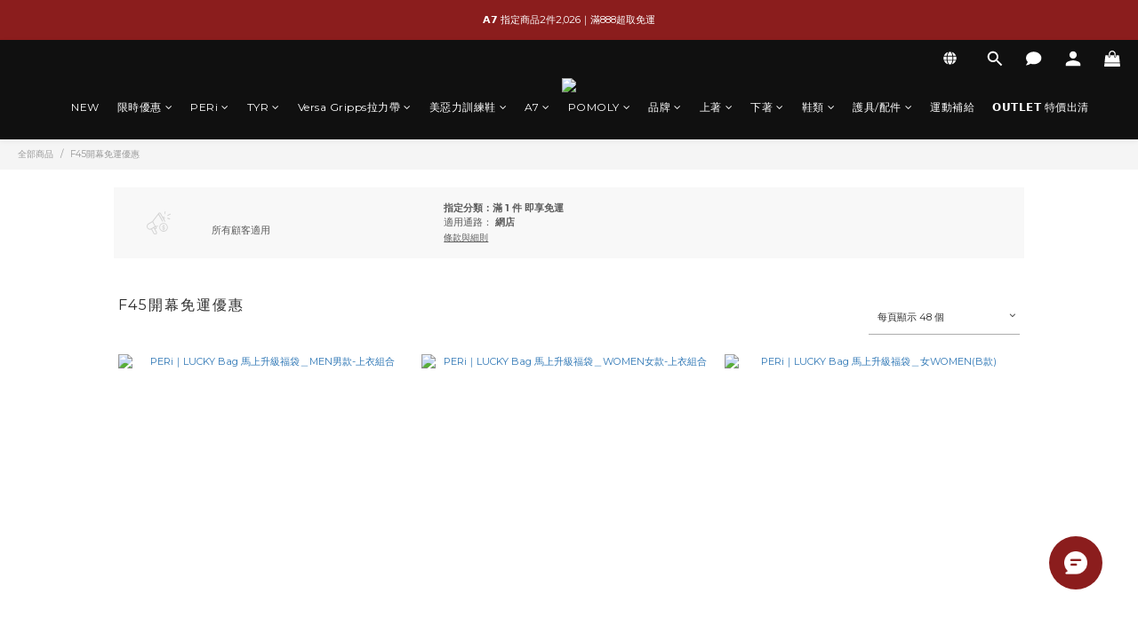

--- FILE ---
content_type: text/html; charset=utf-8
request_url: https://www.perigoods.com.tw/promotions/66134b4aa8b7fd0014955700
body_size: 116355
content:
<!DOCTYPE html>
<html lang="zh-hant"><head>  <!-- prefetch dns -->
<meta http-equiv="x-dns-prefetch-control" content="on">
<link rel="dns-prefetch" href="https://cdn.shoplineapp.com">
<link rel="preconnect" href="https://cdn.shoplineapp.com" crossorigin>
<link rel="dns-prefetch" href="https://shoplineimg.com">
<link rel="preconnect" href="https://shoplineimg.com">
<link rel="dns-prefetch" href="https://shoplineimg.com">
<link rel="preconnect" href="https://shoplineimg.com" title="image-service-origin">

  <link rel="preload" href="https://cdn.shoplineapp.com/s/javascripts/currencies.js" as="script">





<!-- Wrap what we need here -->


<!-- SEO -->
      <title>F45開幕免運優惠</title>


<!-- Meta -->
      <meta property="og:title" content="F45開幕免運優惠">
  <meta property="og:image" content="https://img.shoplineapp.com/media/image_clips/68d35a2288cb9a0018905e27/original.png?1758681634=&amp;owner_id=5d280d55f982a4000166966a"/>



    <script type="application/ld+json">
    {"@context":"https://schema.org","@type":"WebSite","name":"PERIGOODS｜沛力好物","url":"https://www.perigoods.com.tw"}
    </script>


<!-- locale meta -->


  <meta name="viewport" content="width=device-width, initial-scale=1.0, viewport-fit=cover">
<meta name="mobile-web-app-capable" content="yes">
<meta name="format-detection" content="telephone=no" />
<meta name="google" value="notranslate">

<!-- Shop icon -->
  <link rel="shortcut icon" type="image/png" href="https://img.shoplineapp.com/media/image_clips/66050ea26b9e840011cf8c69/original.PNG?1711607458">




<!--- Site Ownership Data -->
<!--- Site Ownership Data End-->

<!-- Styles -->


        <link rel="stylesheet" media="all" href="https://cdn.shoplineapp.com/assets/lib/bootstrap-3.4.1-4ccbe929d8684c8cc83f72911d02f011655dbd6b146a879612fadcdfa86fa7c7.css" onload="" />

        <link rel="stylesheet" media="print" href="https://cdn.shoplineapp.com/assets/theme_vendor-6eb73ce39fd4a86f966b1ab21edecb479a1d22cae142252ad701407277a4d3be.css" onload="this.media='all'" />


        <link rel="stylesheet" media="print" href="https://cdn.shoplineapp.com/assets/shop-2c8ce8b30f079a0263f27ffd5dfdfce0151366469f06a9a110fb7808a01448e0.css" onload="this.media=&quot;all&quot;" />

            <link rel="stylesheet" media="all" href="https://cdn.shoplineapp.com/assets/v2_themes/ultra_chic/page-promotions-fe9678badfd6dc3fba21c15bf448d98d30121cc96851df36900c3ec54ce0f3c2.css" onload="" />

            <link rel="stylesheet" media="all" href="https://cdn.shoplineapp.com/assets/v2_themes/ultra_chic/page-categories-cf4c250b9b421bf2574247299724251271e649cd3fc431aaf2e5bc45e30f3a5d.css" onload="" />


    






  <link rel="stylesheet" media="all" href="https://cdn.shoplineapp.com/packs/css/intl_tel_input-0d9daf73.chunk.css" />








<script type="text/javascript">
  window.mainConfig = JSON.parse('{\"sessionId\":\"\",\"merchantId\":\"5d280d55f982a4000166966a\",\"appCoreHost\":\"shoplineapp.com\",\"assetHost\":\"https://cdn.shoplineapp.com/packs/\",\"apiBaseUrl\":\"http://shoplineapp.com\",\"eventTrackApi\":\"https://events.shoplytics.com/api\",\"frontCommonsApi\":\"https://front-commons.shoplineapp.com/api\",\"appendToUrl\":\"\",\"env\":\"production\",\"merchantData\":{\"_id\":\"5d280d55f982a4000166966a\",\"addon_limit_enabled\":true,\"base_country_code\":\"TW\",\"base_currency\":{\"id\":\"twd\",\"iso_code\":\"TWD\",\"alternate_symbol\":\"NT$\",\"name\":\"New Taiwan Dollar\",\"symbol_first\":true,\"subunit_to_unit\":1},\"base_currency_code\":\"TWD\",\"beta_feature_keys\":[],\"brand_home_url\":\"https://www.perigoods.com.tw\",\"checkout_setting\":{\"enable_membership_autocheck\":true,\"enable_subscription_autocheck\":true,\"enforce_user_login_on_checkout\":true,\"enabled_abandoned_cart_notification\":true,\"enable_sc_fast_checkout\":false,\"multi_checkout\":{\"enabled\":false}},\"current_plan_key\":\"basket\",\"current_theme_key\":\"ultra_chic\",\"delivery_option_count\":6,\"enabled_stock_reminder\":true,\"handle\":\"kaylaskott90\",\"identifier\":\"42995660\",\"instagram_access_token\":\"IGAANCmQEgNdJBZAGExTktjSllTbm1SWGloeTJtNWRDdFcxeFpsYnNFLUFNNE9UYWRianctSU9UMzN1ZAGhQczd1WFBnWGJKek1LMmNjMHE0TEJRQzUtWkNqeExkSWd1VGUwdFR2TlYzV0FXcXY5elh2ZAE5R\",\"instagram_id\":\"9564857030257924\",\"invoice_activation\":\"active\",\"is_image_service_enabled\":true,\"mobile_logo_media_url\":\"https://img.shoplineapp.com/media/image_clips/68d359b3cd7c1d001420be14/original.png?1758681523=\\u0026owner_id=5d280d55f982a4000166966a\",\"name\":\"PERIGOODS｜沛力好物\",\"order_setting\":{\"invoice_activation\":\"active\",\"current_invoice_service_provider\":\"tradevan\",\"short_message_activation\":\"inactive\",\"stock_reminder_activation\":\"true\",\"default_out_of_stock_reminder\":true,\"auto_cancel_expired_orders\":true,\"auto_revert_credit\":true,\"enabled_order_auth_expiry\":true,\"enforce_user_login_on_checkout\":true,\"enabled_abandoned_cart_notification\":true,\"enable_order_split_einvoice_reissue\":false,\"no_duplicate_uniform_invoice\":true,\"checkout_without_email\":false,\"hourly_auto_invoice\":true,\"enabled_location_id\":true,\"enabled_sf_hidden_product_name\":false,\"slp_auto_refund\":false,\"customer_return_order\":{\"enabled\":false,\"available_return_days\":\"7\"},\"customer_cancel_order\":{\"enabled\":true,\"auto_revert_credit\":true},\"custom_fields\":[{\"type\":\"textarea\",\"label\":\"⚠️購買前請務必注意下列說明，以確保雙方權益，下單即視同同意以下注意事項⚠️\\n※本店支援 line pay 付款，歡迎使用 line pay 進行結帳。\\n※購物金折抵上限為單筆訂單金額15%【期間限定！】\\n※優惠活動以系統結帳金額為主。\\n※商品拆封後不能退換貨。\\n※網路購物猶豫期為7天，超過7天猶豫期，皆不得退換貨。\\n※網路購物7天猶豫期不等於試用期，商品若拆封試穿，皆不得退換貨。\\n※零碼商品因商品數量有限，無提供退換貨服務，如果可以接受再下單。\\n※完成付款之後，會在2~3個工作天(不含假日、國定假日)透過黑貓宅急便、7-11物流出貨。屆時會有email出貨通知，也會附上宅配物流連結以供查詢，請正確填寫收件人email。\\n※訂單中若有預購商品，將會等候商品到貨後一次出貨，請您見諒。\",\"display_type\":\"text_field\",\"name_translations\":{\"en\":\"※You can\'t return the product once you open it\\n※You can\'t return the products after received it over 7 days\",\"zh-hant\":\"⚠️購買前請務必注意下列說明，以確保雙方權益，下單即視同同意以下注意事項⚠️\\n※本店支援 LINE Pay 付款，歡迎使用 LINE Pay 進行結帳。\\n※購物金折抵上限為單筆訂單金額15%【期間限定！】\\n※優惠活動以系統結帳金額為主。\\n※商品拆封後不能退換貨。\\n※網路購物猶豫期為7天，超過7天猶豫期，皆不得退換貨。\\n※網路購物7天猶豫期不等於試用期，商品若拆封試穿，皆不得退換貨。\\n※零碼商品因商品數量有限，無提供退換貨服務，如果可以接受再下單。\\n※完成付款之後，會在2~3個工作天(不含假日、國定假日)透過黑貓宅急便、7-11物流出貨。屆時會有Email出貨通知，也會附上宅配物流連結以供查詢，請正確填寫收件人Email。\\n※訂單中若有預購商品，將會等候商品到貨後一次出貨，請您見諒。\"},\"hint_translations\":{\"en\":\"\",\"zh-hant\":\"\",\"zh-hk\":\"\",\"zh-cn\":\"\",\"zh-tw\":\"\",\"vi\":\"\",\"ms\":\"\",\"ja\":\"\",\"th\":\"\",\"id\":\"\",\"de\":\"\",\"fr\":\"\"}}],\"invoice\":{\"tax_id\":\"42995660\",\"oversea_tax_type\":\"1\",\"tax_type\":\"1\",\"n_p_o_b_a_n\":{\"name\":\"財團法人中華民國兒童癌症基金會\",\"code\":\"88888\",\"short_name\":\"兒癌基金會\"}},\"invoice_tradevan\":{\"tax_id\":\"42995660\",\"oversea_tax_type\":\"5\",\"tax_type\":\"1\",\"zero_tax_reason\":\"71\",\"n_p_o_b_a_n\":{\"name\":\"社團法人台灣流浪貓狗關懷協會\",\"code\":\"09958\",\"short_name\":\"關懷協會\",\"tax_id\":\"88921728\",\"county\":\"臺南市\"},\"source\":{\"business_group_code\":\"SL42995660\",\"business_type_code\":\"SLEC2\"}},\"facebook_messenging\":{\"status\":\"inactive\"},\"status_update_sms\":{\"status\":\"deactivated\"},\"private_info_handle\":{\"enabled\":false,\"custom_fields_enabled\":false}},\"payment_method_count\":8,\"product_setting\":{\"enabled_product_review\":true,\"variation_display\":\"swatches\",\"price_range_enabled\":false,\"enabled_pos_product_customized_price\":true,\"enabled_pos_product_price_tier\":false,\"preorder_add_to_cart_button_display\":\"depend_on_stock\",\"pos_product_channel_price_status\":\"off\",\"enabled_pos_pinned_product\":false,\"show_max_discount_rate\":{\"enabled\":false,\"display_type\":\"percent\"}},\"promotion_setting\":{\"one_coupon_limit_enabled\":true,\"show_promotion_reminder\":true,\"show_coupon\":true,\"multi_order_discount_strategy\":\"order_or_tier_promotion\",\"order_promotions_ignore_exclude_product\":true,\"order_gift_exclude_credit_and_point\":true,\"order_gift_threshold_mode\":\"after_all_discounts\",\"order_free_shipping_threshold_mode\":\"after_all_discounts\",\"category_item_gift_threshold_mode\":\"before_discounts\",\"category_item_free_shipping_threshold_mode\":\"before_discounts\"},\"rollout_keys\":[\"2FA_google_authenticator\",\"3_layer_category\",\"3_layer_navigation\",\"3_layer_variation\",\"711_CB_13countries\",\"711_CB_pickup_TH\",\"711_c2b_report_v2\",\"711_cross_delivery\",\"AdminCancelRecurringSubscription_V1\",\"MC_WA_Template_Management\",\"MC_manual_order\",\"MO_Apply_Coupon_Code\",\"StaffCanBeDeleted_V1\",\"SummaryStatement_V1\",\"UTM_export\",\"UTM_register\",\"abandoned_cart_notification\",\"add_system_fontstyle\",\"add_to_cart_revamp\",\"addon_products_limit_10\",\"addon_products_limit_unlimited\",\"addon_quantity\",\"address_format_batch2\",\"address_format_jp\",\"address_format_my\",\"address_format_us\",\"address_format_vn\",\"admin_app_extension\",\"admin_clientele_profile\",\"admin_custom_domain\",\"admin_image_service\",\"admin_logistic_bank_account\",\"admin_manual_order\",\"admin_realtime\",\"admin_vietnam_dong\",\"admin_whitelist_ip\",\"adminapp_order_form\",\"adminapp_wa_contacts_list\",\"ads_system_new_tab\",\"adyen_my_sc\",\"affiliate_by_product\",\"affiliate_dashboard\",\"affiliate_kol_report\",\"affiliate_kol_report_appstore\",\"alipay_hk_sc\",\"amazon_product_review\",\"android_pos_agent_clockin_n_out\",\"android_pos_purchase_order_partial_in_storage\",\"android_pos_save_send_receipt\",\"android_pos_v2_force_upgrade_version_1-50-0_date_2025-08-30\",\"app_categories_filtering\",\"app_multiplan\",\"app_subscription_prorated_billing\",\"apply_multi_order_discount\",\"apps_store\",\"apps_store_blog\",\"apps_store_fb_comment\",\"apps_store_wishlist\",\"appstore_free_trial\",\"archive_order_data\",\"archive_order_ui\",\"assign_products_to_category\",\"auth_flow_revamp\",\"auto_credit\",\"auto_credit_notify\",\"auto_credit_percentage\",\"auto_credit_recurring\",\"auto_reply_comment\",\"auto_reply_fb\",\"auto_save_sf_plus_address\",\"auto_suspend_admin\",\"availability_buy_online_pickup_instore\",\"availability_preview_buy_online_pickup_instore\",\"back_in_stock_appstore\",\"back_in_stock_notify\",\"basket_comparising_link_CNY\",\"basket_comparising_link_HKD\",\"basket_comparising_link_TWD\",\"basket_invoice_field\",\"basket_pricing_page_cny\",\"basket_pricing_page_hkd\",\"basket_pricing_page_myr\",\"basket_pricing_page_sgd\",\"basket_pricing_page_thb\",\"basket_pricing_page_twd\",\"basket_pricing_page_usd\",\"basket_pricing_page_vnd\",\"basket_subscription_coupon\",\"basket_subscription_email\",\"bianco_setting\",\"bidding_select_product\",\"bing_ads\",\"birthday_format_v2\",\"block_gtm_for_lighthouse\",\"blog\",\"blog_app\",\"blog_revamp_admin\",\"blog_revamp_admin_category\",\"blog_revamp_doublewrite\",\"blog_revamp_related_products\",\"blog_revamp_shop_category\",\"blog_revamp_singleread\",\"breadcrumb\",\"broadcast_addfilter\",\"broadcast_advanced_filters\",\"broadcast_analytics\",\"broadcast_center\",\"broadcast_clone\",\"broadcast_email_html\",\"broadcast_facebook_template\",\"broadcast_line_template\",\"broadcast_preset_time\",\"broadcast_to_unsubscribers_sms\",\"broadcast_unsubscribe_email\",\"bulk_action_customer\",\"bulk_action_product\",\"bulk_assign_point\",\"bulk_import_multi_lang\",\"bulk_payment_delivery_setting\",\"bulk_printing_labels_711C2C\",\"bulk_update_dynamic_fields\",\"bulk_update_job\",\"bulk_update_new_fields\",\"bulk_update_product_download_with_filter\",\"bulk_update_tag\",\"bulk_update_tag_enhancement\",\"bundle_add_type\",\"bundle_group\",\"bundle_page\",\"bundle_pricing\",\"bundle_promotion_apply_enhancement\",\"bundle_stackable\",\"buy_at_amazon\",\"buy_button\",\"buy_now_button\",\"buy_online_pickup_instore\",\"buyandget_promotion\",\"callback_service\",\"cancel_order_by_customer\",\"cancel_order_by_customer_v2\",\"cart_addon\",\"cart_addon_condition\",\"cart_addon_limit\",\"cart_use_product_service\",\"cart_uuid\",\"category_banner_multiple\",\"category_limit_unlimited\",\"category_sorting\",\"channel_amazon\",\"channel_fb\",\"channel_integration\",\"channel_line\",\"channel_shopee\",\"charge_shipping_fee_by_product_qty\",\"chat_widget\",\"chat_widget_facebook\",\"chat_widget_ig\",\"chat_widget_line\",\"chat_widget_livechat\",\"chat_widget_whatsapp\",\"chatbot_card_carousel\",\"chatbot_card_template\",\"chatbot_image_widget\",\"chatbot_keywords_matching\",\"chatbot_welcome_template\",\"checkout_membercheckbox_toggle\",\"checkout_setting\",\"cn_pricing_page_2019\",\"combine_orders_app\",\"comment_list_export\",\"component_h1_tag\",\"connect_new_facebookpage\",\"consolidated_billing\",\"contact_us_mobile\",\"cookie_consent\",\"country_code\",\"coupon_center_back_to_cart\",\"coupon_notification\",\"coupon_v2\",\"create_staff_revamp\",\"credit_amount_condition_hidden\",\"credit_campaign\",\"credit_condition_5_tier_ec\",\"credit_installment_payment_fee_hidden\",\"credit_point_report\",\"credit_point_triggerpoint\",\"crm_email_custom\",\"crm_notify_preview\",\"crm_sms_custom\",\"crm_sms_notify\",\"cross_shop_tracker\",\"custom_css\",\"custom_home_delivery_tw\",\"custom_notify\",\"custom_order_export\",\"customer_advanced_filter\",\"customer_coupon\",\"customer_custom_field_limit_5\",\"customer_data_secure\",\"customer_edit\",\"customer_export_v2\",\"customer_group\",\"customer_group_analysis\",\"customer_group_broadcast\",\"customer_group_filter_p2\",\"customer_group_filter_p3\",\"customer_group_regenerate\",\"customer_group_sendcoupon\",\"customer_group_smartrfm_filter\",\"customer_import_50000_failure_report\",\"customer_import_v2\",\"customer_import_v3\",\"customer_list\",\"customer_new_report\",\"customer_referral\",\"customer_referral_notify\",\"customer_search_match\",\"customer_tag\",\"dashboard_v2\",\"dashboard_v2_revamp\",\"date_picker_v2\",\"deep_link_support_linepay\",\"deep_link_support_payme\",\"deep_search\",\"default_theme_ultrachic\",\"delivery_time\",\"delivery_time_with_quantity\",\"design_submenu\",\"dev_center_app_store\",\"disable_footer_brand\",\"disable_image_service_lossy_compression\",\"disable_old_upgrade_reminder\",\"domain_applicable\",\"doris_bien_setting\",\"dusk_setting\",\"dynamic_shipping_rate_refactor\",\"ec_order_unlimit\",\"ecpay_expirydate\",\"ecpay_payment_gateway\",\"einvoice_bulk_update\",\"einvoice_edit\",\"einvoice_list_by_day\",\"einvoice_newlogic\",\"einvoice_tradevan\",\"email_credit_expire_notify\",\"email_custom\",\"email_member_forget_password_notify\",\"email_member_register_notify\",\"email_order_notify\",\"email_verification\",\"enable_body_script\",\"enable_calculate_api_promotion_apply\",\"enable_calculate_api_promotion_filter\",\"enable_cart_api\",\"enable_cart_service\",\"enable_corejs_splitting\",\"enable_lazysizes_image_tag\",\"enable_new_css_bundle\",\"enable_order_status_callback_revamp_for_promotion\",\"enable_order_status_callback_revamp_for_storefront\",\"enable_promotion_usage_record\",\"enable_shopjs_splitting\",\"enhanced_catalog_feed\",\"exclude_product\",\"exclude_product_v2\",\"execute_shipment_permission\",\"export_inventory_report_v2\",\"express_cart\",\"express_checkout_pages\",\"extend_reminder\",\"facebook_ads\",\"facebook_dia\",\"facebook_line_promotion_notify\",\"facebook_login\",\"facebook_messenger_subscription\",\"facebook_notify\",\"facebook_pixel_manager\",\"fb_1on1_chat\",\"fb_broadcast\",\"fb_broadcast_sc\",\"fb_broadcast_sc_p2\",\"fb_comment_app\",\"fb_entrance_optimization\",\"fb_feed_unlimit\",\"fb_group\",\"fb_menu\",\"fb_messenger_onetime_notification\",\"fb_multi_category_feed\",\"fb_offline_conversions_api\",\"fb_pixel_matching\",\"fb_pixel_v2\",\"fb_post_management\",\"fb_product_set\",\"fb_quick_signup_link\",\"fb_shop_now_button\",\"fb_ssapi\",\"fb_sub_button\",\"fb_welcome_msg\",\"fbe_oe\",\"fbe_shop\",\"fbe_v2\",\"fbe_v2_edit\",\"feature_alttag_phase1\",\"feature_alttag_phase2\",\"flash_price_campaign\",\"fm_order_receipt\",\"fmt_c2c_newlabel\",\"fmt_revision\",\"footer_brand\",\"footer_builder\",\"footer_builder_new\",\"form_builder\",\"form_builder_access\",\"form_builder_user_management\",\"form_builder_v2_elements\",\"form_builder_v2_receiver\",\"form_builder_v2_report\",\"freeshipping_promotion_condition\",\"get_coupon\",\"get_promotions_by_cart\",\"gift_promotion_condition\",\"gift_shipping_promotion_discount_condition\",\"gifts_limit_10\",\"gifts_limit_unlimited\",\"gmv_revamp\",\"godaddy\",\"google_ads_api\",\"google_ads_manager\",\"google_analytics_4\",\"google_analytics_manager\",\"google_content_api\",\"google_dynamic_remarketing_tag\",\"google_enhanced_conversions\",\"google_preorder_feed\",\"google_product_category_3rdlayer\",\"google_recaptcha\",\"google_remarketing_manager\",\"google_signup_login\",\"google_tag_manager\",\"gp_tw_sc\",\"group_url_bind_post_live\",\"h2_tag_phase1\",\"hct_logistics_bills_report\",\"hidden_product\",\"hidden_product_p2\",\"hide_credit_point_record_balance\",\"hk_pricing_page_2019\",\"hkd_pricing_page_disabled_2020\",\"ig_browser_notify\",\"ig_live\",\"ig_login_entrance\",\"ig_new_api\",\"image_gallery\",\"image_gallery_p2\",\"image_host_by_region\",\"image_limit_100000\",\"image_limit_30000\",\"image_widget_mobile\",\"inbox_manual_order\",\"inbox_send_cartlink\",\"increase_variation_limit\",\"instagram_create_post\",\"instagram_post_sales\",\"instant_order_form\",\"integrated_label_711\",\"integrated_sfexpress\",\"integration_one\",\"inventory_change_reason\",\"inventory_search_v2\",\"job_api_products_export\",\"job_api_user_export\",\"job_product_import\",\"jquery_v3\",\"kingsman_v2_setting\",\"layout_engine_service_kingsman_blogs\",\"layout_engine_service_kingsman_member_center\",\"layout_engine_service_kingsman_pdp\",\"layout_engine_service_kingsman_plp\",\"layout_engine_service_kingsman_promotions\",\"line_1on1_chat\",\"line_abandon_notification\",\"line_ads_tag\",\"line_broadcast\",\"line_ec\",\"line_in_chat_shopping\",\"line_live\",\"line_login\",\"line_login_mobile\",\"line_point_cpa_tag\",\"line_shopping_new_fields\",\"line_signup\",\"live_after_keyword\",\"live_ai_tag_comments\",\"live_announce_bids\",\"live_announce_buyer\",\"live_bidding\",\"live_broadcast_v2\",\"live_bulk_checkoutlink\",\"live_bulk_edit\",\"live_checkout_notification\",\"live_checkout_notification_all\",\"live_checkout_notification_message\",\"live_comment_discount\",\"live_comment_robot\",\"live_create_product_v2\",\"live_crosspost\",\"live_dashboard_product\",\"live_event_discount\",\"live_exclusive_price\",\"live_fb_group\",\"live_fhd_video\",\"live_general_settings\",\"live_group_event\",\"live_host_panel\",\"live_ig_messenger_broadcast\",\"live_ig_product_recommend\",\"live_im_switch\",\"live_keyword_switch\",\"live_line_broadcast\",\"live_line_management\",\"live_line_multidisplay\",\"live_luckydraw_enhancement\",\"live_messenger_broadcast\",\"live_order_block\",\"live_print_advanced\",\"live_product_recommend\",\"live_shopline_announcement\",\"live_shopline_beauty_filter\",\"live_shopline_keyword\",\"live_shopline_product_card\",\"live_shopline_view\",\"live_shopline_view_marquee\",\"live_show_storefront_facebook\",\"live_show_storefront_shopline\",\"live_stream_settings\",\"locale_revamp\",\"lock_cart_sc_product\",\"logistic_bill_v2_711_b2c\",\"logistic_bill_v2_711_c2c\",\"logo_favicon\",\"luckydraw_products\",\"luckydraw_qualification\",\"manual_activation\",\"manual_order\",\"manual_order_7-11\",\"manual_order_ec_to_sc\",\"manually_bind_post\",\"marketing_affiliate\",\"marketing_affiliate_p2\",\"mc-history-instant\",\"mc_711crossborder\",\"mc_ad_tag\",\"mc_assign_message\",\"mc_auto_bind_member\",\"mc_autoreply_cotent\",\"mc_autoreply_question\",\"mc_autoreply_trigger\",\"mc_broadcast\",\"mc_broadcast_v2\",\"mc_bulk_read\",\"mc_chatbot_template\",\"mc_delete_message\",\"mc_edit_cart\",\"mc_history_instant\",\"mc_history_post\",\"mc_im\",\"mc_inbox_autoreply\",\"mc_input_status\",\"mc_instant_notifications\",\"mc_invoicetitle_optional\",\"mc_keyword_autotagging\",\"mc_line_broadcast\",\"mc_line_broadcast_all_friends\",\"mc_line_cart\",\"mc_logistics_hct\",\"mc_logistics_tcat\",\"mc_manage_blacklist\",\"mc_mark_todo\",\"mc_new_menu\",\"mc_phone_tag\",\"mc_reminder_unpaid\",\"mc_reply_pic\",\"mc_setting_message\",\"mc_setting_orderform\",\"mc_shop_message_refactor\",\"mc_smart_advice\",\"mc_sort_waitingtime\",\"mc_sort_waitingtime_new\",\"mc_tw_invoice\",\"media_gcp_upload\",\"member_center_profile_revamp\",\"member_import_notify\",\"member_info_reward\",\"member_info_reward_subscription\",\"member_password_setup_notify\",\"member_points\",\"member_points_notify\",\"member_price\",\"membership_tier_double_write\",\"membership_tier_notify\",\"membership_tiers\",\"memebr_center_point_credit_revamp\",\"menu_limit_100\",\"menu_limit_unlimited\",\"merchant_automatic_payment_setting\",\"message_center_v3\",\"message_revamp\",\"mo_remove_discount\",\"mobile_and_email_signup\",\"mobile_signup_p2\",\"modularize_address_format\",\"molpay_credit_card\",\"multi_lang\",\"multicurrency\",\"my_pricing_page_2019\",\"myapp_reauth_alert\",\"myr_pricing_page_disabled_2020\",\"new_app_subscription\",\"new_layout_for_mobile_and_pc\",\"new_onboarding_flow\",\"new_return_management\",\"new_settings_apply_all_promotion\",\"new_signup_flow\",\"new_sinopac_3d\",\"notification_custom_sending_time\",\"npb_theme_philia\",\"npb_widget_font_size_color\",\"ob_revamp\",\"ob_sgstripe\",\"ob_twecpay\",\"oceanpay\",\"old_fbe_removal\",\"onboarding_basketplan\",\"onboarding_handle\",\"one_new_filter\",\"one_page_store\",\"one_page_store_1000\",\"one_page_store_clone\",\"one_page_store_product_set\",\"online_credit_redemption_toggle\",\"online_store_design\",\"online_store_design_setup_guide_basketplan\",\"order_add_to_cart\",\"order_archive_calculation_revamp_crm_amount\",\"order_archive_calculation_revamp_crm_member\",\"order_archive_product_testing\",\"order_archive_testing\",\"order_archive_testing_crm\",\"order_archive_testing_order_details\",\"order_archive_testing_return_order\",\"order_confirmation_slip_upload\",\"order_custom_field_limit_5\",\"order_custom_notify\",\"order_decoupling_product_revamp\",\"order_discount_stackable\",\"order_export_366day\",\"order_export_v2\",\"order_filter_shipped_date\",\"order_message_broadcast\",\"order_new_source\",\"order_promotion_split\",\"order_search_custom_field\",\"order_search_sku\",\"order_select_across_pages\",\"order_sms_notify\",\"order_split\",\"order_status_non_automation\",\"order_status_tag_color\",\"order_tag\",\"orderemail_new_logic\",\"other_custom_notify\",\"out_of_stock_order\",\"page_builder_revamp\",\"page_builder_revamp_theme_setting\",\"page_builder_revamp_theme_setting_initialized\",\"page_builder_section_cache_enabled\",\"page_builder_widget_accordion\",\"page_builder_widget_blog\",\"page_builder_widget_category\",\"page_builder_widget_collage\",\"page_builder_widget_countdown\",\"page_builder_widget_custom_liquid\",\"page_builder_widget_instagram\",\"page_builder_widget_product_text\",\"page_builder_widget_subscription\",\"page_builder_widget_video\",\"page_limit_unlimited\",\"page_view_cache\",\"pakpobox\",\"partial_free_shipping\",\"payme\",\"payment_condition\",\"payment_fee_config\",\"payment_image\",\"payment_slip_notify\",\"paypal_upgrade\",\"pdp_image_lightbox\",\"pdp_image_lightbox_icon\",\"pending_subscription\",\"philia_setting\",\"pickup_remember_store\",\"plp_label_wording\",\"plp_product_seourl\",\"plp_variation_selector\",\"plp_wishlist\",\"point_campaign\",\"point_redeem_to_cash\",\"pos_only_product_settings\",\"pos_retail_store_price\",\"pos_setup_guide_basketplan\",\"post_cancel_connect\",\"post_commerce_stack_comment\",\"post_fanpage_luckydraw\",\"post_fb_group\",\"post_general_setting\",\"post_lock_pd\",\"post_sales_dashboard\",\"postsale_auto_reply\",\"postsale_create_post\",\"postsale_ig_auto_reply\",\"postsales_connect_multiple_posts\",\"preorder_limit\",\"preset_publish\",\"product_available_time\",\"product_cost_permission\",\"product_feed_info\",\"product_feed_manager_availability\",\"product_feed_revamp\",\"product_index_v2\",\"product_info\",\"product_limit_1000\",\"product_limit_unlimited\",\"product_log_v2\",\"product_page_limit_10\",\"product_quantity_update\",\"product_recommendation_abtesting\",\"product_revamp_doublewrite\",\"product_revamp_singleread\",\"product_review_import\",\"product_review_import_installable\",\"product_review_plp\",\"product_review_reward\",\"product_search\",\"product_set_revamp\",\"product_set_v2_enhancement\",\"product_summary\",\"promotion_blacklist\",\"promotion_filter_by_date\",\"promotion_first_purchase\",\"promotion_hour\",\"promotion_limit_10\",\"promotion_limit_100\",\"promotion_limit_unlimited\",\"promotion_minitem\",\"promotion_page\",\"promotion_page_reminder\",\"promotion_page_seo_button\",\"promotion_record_archive_test\",\"promotion_reminder\",\"purchase_limit_campaign\",\"quick_answer\",\"recaptcha_reset_pw\",\"redirect_301_settings\",\"rejected_bill_reminder\",\"remove_fblike_sc\",\"repay_cookie\",\"replace_janus_interface\",\"replace_lms_old_oa_interface\",\"reports\",\"revert_credit\",\"revert_credit_p2\",\"revert_credit_status\",\"sales_dashboard\",\"sangria_setting\",\"sc_advanced_keyword\",\"sc_ai_chat_analysis\",\"sc_ai_suggested_reply\",\"sc_alipay_standard\",\"sc_atm\",\"sc_auto_bind_member\",\"sc_autodetect_address\",\"sc_autodetect_paymentslip\",\"sc_autoreply_icebreaker\",\"sc_broadcast_permissions\",\"sc_clearcart\",\"sc_clearcart_all\",\"sc_comment_label\",\"sc_comment_list\",\"sc_conversations_statistics_sunset\",\"sc_download_adminapp\",\"sc_facebook_broadcast\",\"sc_facebook_live\",\"sc_fb_ig_subscription\",\"sc_gpt_chatsummary\",\"sc_gpt_content_generator\",\"sc_gpt_knowledge_base\",\"sc_group_pm_commentid\",\"sc_group_webhook\",\"sc_intercom\",\"sc_keywords\",\"sc_line_live_pl\",\"sc_list_search\",\"sc_live_line\",\"sc_lock_inventory\",\"sc_manual_order\",\"sc_mc_settings\",\"sc_mo_711emap\",\"sc_order_unlimit\",\"sc_outstock_msg\",\"sc_overall_statistics\",\"sc_overall_statistics_api_v3\",\"sc_overall_statistics_v2\",\"sc_pickup\",\"sc_post_feature\",\"sc_product_set\",\"sc_product_variation\",\"sc_sidebar\",\"sc_similar_question_replies\",\"sc_slp_subscription_promotion\",\"sc_standard\",\"sc_store_pickup\",\"sc_wa_contacts_list\",\"sc_wa_message_report\",\"sc_wa_permissions\",\"scheduled_home_page\",\"search_function_image_gallery\",\"security_center\",\"select_all_customer\",\"select_all_inventory\",\"send_coupon_notification\",\"session_expiration_period\",\"setup_guide_basketplan\",\"sfexpress_centre\",\"sfexpress_eflocker\",\"sfexpress_service\",\"sfexpress_store\",\"sg_onboarding_currency\",\"share_cart_link\",\"shop_builder_plp\",\"shop_category_filter\",\"shop_category_filter_bulk_action\",\"shop_product_search_rate_limit\",\"shop_related_recaptcha\",\"shop_template_advanced_setting\",\"shopback_cashback\",\"shopline_captcha\",\"shopline_email_captcha\",\"shopline_product_reviews\",\"shoplytics_api_ordersales_v4\",\"shoplytics_api_psa_wide_table\",\"shoplytics_benchmark\",\"shoplytics_broadcast_api_v3\",\"shoplytics_channel_store_permission\",\"shoplytics_credit_analysis\",\"shoplytics_customer_refactor_api_v3\",\"shoplytics_date_picker_v2\",\"shoplytics_event_realtime_refactor_api_v3\",\"shoplytics_events_api_v3\",\"shoplytics_export_flex\",\"shoplytics_homepage_v2\",\"shoplytics_invoices_api_v3\",\"shoplytics_lite\",\"shoplytics_membership_tier_growth\",\"shoplytics_orders_api_v3\",\"shoplytics_ordersales_v3\",\"shoplytics_payments_api_v3\",\"shoplytics_pro\",\"shoplytics_product_revamp_api_v3\",\"shoplytics_promotions_api_v3\",\"shoplytics_psa_multi_stores_export\",\"shoplytics_psa_sub_categories\",\"shoplytics_rfim_enhancement_v3\",\"shoplytics_session_metrics\",\"shoplytics_staff_api_v3\",\"shoplytics_to_hd\",\"shopping_session_enabled\",\"signin_register_revamp\",\"skya_setting\",\"sl_admin_inventory_count\",\"sl_admin_inventory_transfer\",\"sl_admin_purchase_order\",\"sl_admin_supplier\",\"sl_logistics_bulk_action\",\"sl_logistics_fmt_freeze\",\"sl_logistics_modularize\",\"sl_payment_alipay\",\"sl_payment_cc\",\"sl_payment_standard_v2\",\"sl_payment_type_check\",\"sl_payments_apple_pay\",\"sl_payments_cc_promo\",\"sl_payments_my_cc\",\"sl_payments_my_fpx\",\"sl_payments_sg_cc\",\"sl_payments_tw_cc\",\"sl_pos\",\"sl_pos_SHOPLINE_Payments_tw\",\"sl_pos_admin\",\"sl_pos_admin_cancel_order\",\"sl_pos_admin_delete_order\",\"sl_pos_admin_inventory_transfer\",\"sl_pos_admin_order_archive_testing\",\"sl_pos_admin_purchase_order\",\"sl_pos_admin_register_shift\",\"sl_pos_admin_staff\",\"sl_pos_agent_by_channel\",\"sl_pos_agent_clockin_n_out\",\"sl_pos_agent_performance\",\"sl_pos_android_A4_printer\",\"sl_pos_android_check_cart_items_with_local_db\",\"sl_pos_android_order_reduction\",\"sl_pos_android_receipt_enhancement\",\"sl_pos_app_order_archive_testing\",\"sl_pos_app_transaction_filter_enhance\",\"sl_pos_apps_store\",\"sl_pos_bugfender_log_reduction\",\"sl_pos_bulk_import_update_enhancement\",\"sl_pos_check_duplicate_create_order\",\"sl_pos_claim_coupon\",\"sl_pos_convert_order_to_cart_by_snapshot\",\"sl_pos_credit_redeem\",\"sl_pos_customerID_duplicate_check\",\"sl_pos_customer_info_enhancement\",\"sl_pos_customer_product_preference\",\"sl_pos_customized_price\",\"sl_pos_disable_touchid_unlock\",\"sl_pos_discount\",\"sl_pos_drawer\",\"sl_pos_einvoice_alert\",\"sl_pos_einvoice_refactor\",\"sl_pos_feature_permission\",\"sl_pos_force_upgrade_1-109-0\",\"sl_pos_force_upgrade_1-110-1\",\"sl_pos_free_gifts_promotion\",\"sl_pos_from_Swift_to_OC\",\"sl_pos_iOS_A4_printer\",\"sl_pos_iOS_app_transaction_filter_enhance\",\"sl_pos_iOS_cashier_revamp_cart\",\"sl_pos_iOS_cashier_revamp_product_list\",\"sl_pos_iPadOS_version_upgrade_remind_16_0_0\",\"sl_pos_initiate_couchbase\",\"sl_pos_inventory_count\",\"sl_pos_inventory_count_difference_reason\",\"sl_pos_inventory_count_for_selected_products\",\"sl_pos_inventory_feature_module\",\"sl_pos_inventory_transfer_app_can_create_note_date\",\"sl_pos_inventory_transfer_insert_enhancement\",\"sl_pos_inventory_transfer_request\",\"sl_pos_invoice_carrier_scan\",\"sl_pos_invoice_product_name_filter\",\"sl_pos_invoice_swiftUI_revamp\",\"sl_pos_invoice_toast_show\",\"sl_pos_ios_receipt_info_enhancement\",\"sl_pos_ios_small_label_enhancement\",\"sl_pos_ios_version_upgrade_remind\",\"sl_pos_itc\",\"sl_pos_logo_terms_and_condition\",\"sl_pos_member_points\",\"sl_pos_member_price\",\"sl_pos_multiple_payments\",\"sl_pos_new_report_customer_analysis\",\"sl_pos_new_report_daily_payment_methods\",\"sl_pos_new_report_overview\",\"sl_pos_new_report_product_preorder\",\"sl_pos_new_report_transaction_detail\",\"sl_pos_no_minimum_age\",\"sl_pos_one_einvoice_setting\",\"sl_pos_order_reduction\",\"sl_pos_order_refactor_admin\",\"sl_pos_order_upload_using_pos_service\",\"sl_pos_partial_return\",\"sl_pos_password_setting_refactor\",\"sl_pos_payment\",\"sl_pos_payment_method_picture\",\"sl_pos_payment_method_prioritized_and_hidden\",\"sl_pos_payoff_preorder\",\"sl_pos_pin_products\",\"sl_pos_price_by_channel\",\"sl_pos_product_add_to_cart_refactor\",\"sl_pos_product_set\",\"sl_pos_product_variation_ui\",\"sl_pos_promotion\",\"sl_pos_promotion_by_channel\",\"sl_pos_purchase_order_onlinestore\",\"sl_pos_purchase_order_partial_in_storage\",\"sl_pos_receipt_enhancement\",\"sl_pos_receipt_information\",\"sl_pos_receipt_preorder_return_enhancement\",\"sl_pos_receipt_setting_by_channel\",\"sl_pos_receipt_swiftUI_revamp\",\"sl_pos_register_shift\",\"sl_pos_report_shoplytics_psi\",\"sl_pos_revert_credit\",\"sl_pos_save_send_receipt\",\"sl_pos_shopline_payment_invoice_new_flow\",\"sl_pos_show_coupon\",\"sl_pos_stock_refactor\",\"sl_pos_supplier_refactor\",\"sl_pos_terminal_bills\",\"sl_pos_terminal_settlement\",\"sl_pos_terminal_tw\",\"sl_pos_toast_revamp\",\"sl_pos_transaction_conflict\",\"sl_pos_transaction_view_admin\",\"sl_pos_transfer_onlinestore\",\"sl_pos_user_permission\",\"sl_pos_variation_setting_refactor\",\"sl_purchase_order_search_create_enhancement\",\"slp_bank_promotion\",\"slp_product_subscription\",\"slp_remember_credit_card\",\"slp_swap\",\"smart_omo_appstore\",\"smart_product_recommendation\",\"smart_product_recommendation_plus\",\"smart_product_recommendation_regular\",\"smart_recommended_related_products\",\"sms_broadcast\",\"sms_custom\",\"sms_with_shop_name\",\"social_channel_revamp\",\"social_channel_user\",\"social_name_in_order\",\"split_order_applied_creditpoint\",\"sso_lang_th\",\"sso_lang_vi\",\"staff_elasticsearch\",\"staff_limit_5\",\"staff_limit_unlimited\",\"staff_service_migration\",\"static_resource_host_by_region\",\"stop_slp_approvedemail\",\"store_pick_up\",\"storefront_app_extension\",\"storefront_return\",\"stripe_3d_secure\",\"stripe_3ds_cny\",\"stripe_3ds_hkd\",\"stripe_3ds_myr\",\"stripe_3ds_sgd\",\"stripe_3ds_thb\",\"stripe_3ds_usd\",\"stripe_3ds_vnd\",\"stripe_google_pay\",\"stripe_payment_intents\",\"stripe_radar\",\"stripe_subscription_my_account\",\"structured_data\",\"studio_livestream\",\"sub_sgstripe\",\"subscription_config_edit\",\"subscription_config_edit_delivery_payment\",\"subscription_currency\",\"tappay_3D_secure\",\"tappay_sdk_v2_3_2\",\"tappay_sdk_v3\",\"tax_inclusive_setting\",\"taxes_settings\",\"tcat_711pickup_sl_logisitics\",\"tcat_logistics_bills_report\",\"tcat_newlabel\",\"th_pricing_page_2020\",\"thb_pricing_page_disabled_2020\",\"theme_bianco\",\"theme_doris_bien\",\"theme_kingsman_v2\",\"theme_level_3\",\"theme_sangria\",\"theme_ultrachic\",\"tier_birthday_credit\",\"tier_member_points\",\"tier_member_price\",\"tier_reward_app_availability\",\"tier_reward_app_p2\",\"tier_reward_credit\",\"tnc-checkbox\",\"toggle_mobile_category\",\"tw_app_shopback_cashback\",\"tw_fm_sms\",\"tw_pricing_page_2019\",\"tw_stripe_subscription\",\"twd_pricing_page_disabled_2020\",\"uc_integration\",\"uc_v2_endpoints\",\"ultra_setting\",\"unified_admin\",\"use_ngram_for_order_search\",\"user_center_social_channel\",\"user_credits\",\"variant_image_selector\",\"variant_saleprice_cost_weight\",\"variation_label_swatches\",\"varm_setting\",\"vn_pricing_page_2020\",\"vnd_pricing_page_disabled_2020\",\"wa_broadcast_customer_group\",\"wa_system_template\",\"wa_template_custom_content\",\"whatsapp_accept_marketing\",\"whatsapp_catalog\",\"whatsapp_extension\",\"whatsapp_order_form\",\"whatsapp_orderstatus_toggle\",\"wishlist_app\",\"yahoo_dot\",\"youtube_live_shopping\",\"zotabox_installable\"],\"shop_default_home_url\":\"https://kaylaskott90.shoplineapp.com\",\"shop_status\":\"open\",\"show_sold_out\":true,\"sl_payment_merchant_id\":\"1344675752938967040\",\"supported_languages\":[\"en\",\"zh-hant\"],\"tags\":[\"sport\"],\"time_zone\":\"Asia/Taipei\",\"updated_at\":\"2026-01-28T10:15:02.323Z\",\"user_setting\":{\"_id\":\"5d280d5567de7563fc8ce3f2\",\"created_at\":\"2019-07-12T04:32:21.847Z\",\"data\":{\"general_fields\":[{\"type\":\"gender\",\"options\":{\"order\":{\"include\":\"false\",\"required\":\"false\"},\"signup\":{\"include\":\"true\",\"required\":\"true\"},\"profile\":{\"include\":\"true\",\"required\":\"true\"}}},{\"type\":\"birthday\",\"options\":{\"order\":{\"include\":\"true\",\"required\":\"false\"},\"signup\":{\"include\":\"true\",\"required\":\"true\"},\"profile\":{\"include\":\"true\",\"required\":\"true\"}}}],\"minimum_age_limit\":\"13\",\"custom_fields\":[{\"type\":\"text\",\"name_translations\":{\"zh-hant\":\"手機號碼\",\"en\":\"Mobile Number\"},\"options\":{\"order\":{\"include\":\"true\",\"required\":\"true\"},\"signup\":{\"include\":\"true\",\"required\":\"true\"},\"profile\":{\"include\":\"true\",\"required\":\"true\"}},\"field_id\":\"5ffcff8456ac220029405f37\"}],\"signup_method\":\"email\",\"sms_verification\":{\"status\":\"false\",\"supported_countries\":[\"*\"]},\"facebook_login\":{\"status\":\"active\",\"app_id\":\"566589412206126\"},\"enable_facebook_comment\":{\"status\":\"inactive\"},\"facebook_comment\":\"\",\"line_login\":{\"status\":\"active\"},\"recaptcha_signup\":{\"status\":\"false\",\"site_key\":\"6LcbKbQaAAAAAAt-dLJnkgeUNGveyOiAsatMXf0U\"},\"email_verification\":{\"status\":\"true\"},\"login_with_verification\":{\"status\":\"true\"},\"upgrade_reminder\":\"\",\"enable_member_point\":true,\"enable_user_credit\":true,\"birthday_format\":\"YYYY/MM/DD\",\"send_birthday_credit_period\":\"monthly\",\"member_info_reward\":{\"enabled\":false,\"reward_on\":[],\"coupons\":{\"enabled\":false,\"promotion_ids\":[]}},\"enable_age_policy\":false,\"user_credit_expired\":{\"sms\":{\"status\":\"inactive\"},\"email\":{\"status\":\"active\"},\"line_mes_api\":{\"status\":\"inactive\"}}},\"item_type\":\"\",\"key\":\"users\",\"name\":null,\"owner_id\":\"5d280d55f982a4000166966a\",\"owner_type\":\"Merchant\",\"publish_status\":\"published\",\"status\":\"active\",\"updated_at\":\"2025-08-30T18:13:39.675Z\",\"value\":null}},\"localeData\":{\"loadedLanguage\":{\"name\":\"繁體中文\",\"code\":\"zh-hant\"},\"supportedLocales\":[{\"name\":\"English\",\"code\":\"en\"},{\"name\":\"繁體中文\",\"code\":\"zh-hant\"}]},\"currentUser\":null,\"themeSettings\":{\"categories_collapsed\":true,\"mobile_categories_collapsed\":true,\"image_fill\":true,\"hide_language_selector\":false,\"is_multicurrency_enabled\":false,\"show_promotions_on_product\":true,\"enabled_quick_cart\":true,\"opens_in_new_tab\":false,\"category_page\":\"48\",\"mobile_categories_removed\":true,\"buy_now_button\":{\"enabled\":true,\"color\":\"000000\"},\"plp_wishlist\":true,\"variation_image_selector_enabled\":true,\"variation_image_selector_variation\":\"1\",\"plp_variation_selector\":{\"enabled\":true,\"show_variation\":\"1\"},\"hide_share_buttons\":true,\"goto_top\":false,\"enable_gdpr_cookies_banner\":false,\"messages_enabled\":true,\"hide_languages\":\"\",\"product_custom_label_style\":\"rectangular\",\"variation_image_style\":\"square\",\"product_promotion_label_background\":\"2c2c2c\",\"product_promotion_label_text\":\"FFFFFF\",\"variation_image_size\":\"sm\",\"plp_variation_display_type\":\"hidden\",\"plp_variation_display_variation\":\"1\",\"plp_variation_display\":{\"type\":\"hidden\",\"show_variation\":\"1\"},\"product_name_align\":\"left\",\"show_products_total\":false,\"page_background\":\"FFFFFF\",\"page_text\":\"323232\",\"page_text_link\":\"999999\",\"announcement_background\":\"8b1d1d\",\"announcement_text\":\"ffffff\",\"header_background\":\"101010\",\"header_text\":\"ffffff\",\"header_icon\":\"ffffff\",\"primary_background\":\"2c2c2c\",\"primary_text\":\"eaeaea\",\"buy_now_background\":\"000000\",\"buy_now_text\":\"ededed\",\"footer_background\":\"f1f1f1\",\"footer_text\":\"666666\",\"footer_icon\":\"666666\",\"copyright_text\":\"ffffff\",\"anti_fraud_background\":\"121A2F\",\"anti_fraud_text\":\"ffffff\",\"font_title\":\"Montserrat\",\"font_size_title\":\"0.8\",\"font_paragraph\":\"Montserrat\",\"font_size_paragraph\":\"0.8\",\"updated_with_new_page_builder\":true},\"isMultiCurrencyEnabled\":false,\"features\":{\"plans\":{\"free\":{\"member_price\":false,\"cart_addon\":false,\"google_analytics_ecommerce\":false,\"membership\":false,\"shopline_logo\":true,\"user_credit\":{\"manaul\":false,\"auto\":false},\"variant_image_selector\":false},\"standard\":{\"member_price\":false,\"cart_addon\":false,\"google_analytics_ecommerce\":false,\"membership\":false,\"shopline_logo\":true,\"user_credit\":{\"manaul\":false,\"auto\":false},\"variant_image_selector\":false},\"starter\":{\"member_price\":false,\"cart_addon\":false,\"google_analytics_ecommerce\":false,\"membership\":false,\"shopline_logo\":true,\"user_credit\":{\"manaul\":false,\"auto\":false},\"variant_image_selector\":false},\"pro\":{\"member_price\":false,\"cart_addon\":false,\"google_analytics_ecommerce\":false,\"membership\":false,\"shopline_logo\":false,\"user_credit\":{\"manaul\":false,\"auto\":false},\"variant_image_selector\":false},\"business\":{\"member_price\":false,\"cart_addon\":false,\"google_analytics_ecommerce\":true,\"membership\":true,\"shopline_logo\":false,\"user_credit\":{\"manaul\":false,\"auto\":false},\"facebook_comments_plugin\":true,\"variant_image_selector\":false},\"basic\":{\"member_price\":false,\"cart_addon\":false,\"google_analytics_ecommerce\":false,\"membership\":false,\"shopline_logo\":false,\"user_credit\":{\"manaul\":false,\"auto\":false},\"variant_image_selector\":false},\"basic2018\":{\"member_price\":false,\"cart_addon\":false,\"google_analytics_ecommerce\":false,\"membership\":false,\"shopline_logo\":true,\"user_credit\":{\"manaul\":false,\"auto\":false},\"variant_image_selector\":false},\"sc\":{\"member_price\":false,\"cart_addon\":false,\"google_analytics_ecommerce\":true,\"membership\":false,\"shopline_logo\":true,\"user_credit\":{\"manaul\":false,\"auto\":false},\"facebook_comments_plugin\":true,\"facebook_chat_plugin\":true,\"variant_image_selector\":false},\"advanced\":{\"member_price\":false,\"cart_addon\":false,\"google_analytics_ecommerce\":true,\"membership\":false,\"shopline_logo\":false,\"user_credit\":{\"manaul\":false,\"auto\":false},\"facebook_comments_plugin\":true,\"facebook_chat_plugin\":true,\"variant_image_selector\":false},\"premium\":{\"member_price\":true,\"cart_addon\":true,\"google_analytics_ecommerce\":true,\"membership\":true,\"shopline_logo\":false,\"user_credit\":{\"manaul\":true,\"auto\":true},\"google_dynamic_remarketing\":true,\"facebook_comments_plugin\":true,\"facebook_chat_plugin\":true,\"wish_list\":true,\"facebook_messenger_subscription\":true,\"product_feed\":true,\"express_checkout\":true,\"variant_image_selector\":true},\"enterprise\":{\"member_price\":true,\"cart_addon\":true,\"google_analytics_ecommerce\":true,\"membership\":true,\"shopline_logo\":false,\"user_credit\":{\"manaul\":true,\"auto\":true},\"google_dynamic_remarketing\":true,\"facebook_comments_plugin\":true,\"facebook_chat_plugin\":true,\"wish_list\":true,\"facebook_messenger_subscription\":true,\"product_feed\":true,\"express_checkout\":true,\"variant_image_selector\":true},\"crossborder\":{\"member_price\":true,\"cart_addon\":true,\"google_analytics_ecommerce\":true,\"membership\":true,\"shopline_logo\":false,\"user_credit\":{\"manaul\":true,\"auto\":true},\"google_dynamic_remarketing\":true,\"facebook_comments_plugin\":true,\"facebook_chat_plugin\":true,\"wish_list\":true,\"facebook_messenger_subscription\":true,\"product_feed\":true,\"express_checkout\":true,\"variant_image_selector\":true},\"o2o\":{\"member_price\":true,\"cart_addon\":true,\"google_analytics_ecommerce\":true,\"membership\":true,\"shopline_logo\":false,\"user_credit\":{\"manaul\":true,\"auto\":true},\"google_dynamic_remarketing\":true,\"facebook_comments_plugin\":true,\"facebook_chat_plugin\":true,\"wish_list\":true,\"facebook_messenger_subscription\":true,\"product_feed\":true,\"express_checkout\":true,\"subscription_product\":true,\"variant_image_selector\":true}}},\"requestCountry\":\"US\",\"trackerEventData\":{},\"isRecaptchaEnabled\":false,\"isRecaptchaEnterprise\":true,\"recaptchaEnterpriseSiteKey\":\"6LeMcv0hAAAAADjAJkgZLpvEiuc6migO0KyLEadr\",\"recaptchaEnterpriseCheckboxSiteKey\":\"6LfQVEEoAAAAAAzllcvUxDYhfywH7-aY52nsJ2cK\",\"recaptchaSiteKey\":\"6LeMcv0hAAAAADjAJkgZLpvEiuc6migO0KyLEadr\",\"currencyData\":{\"supportedCurrencies\":[{\"name\":\"$ HKD\",\"symbol\":\"$\",\"iso_code\":\"hkd\"},{\"name\":\"P MOP\",\"symbol\":\"P\",\"iso_code\":\"mop\"},{\"name\":\"¥ CNY\",\"symbol\":\"¥\",\"iso_code\":\"cny\"},{\"name\":\"$ TWD\",\"symbol\":\"$\",\"iso_code\":\"twd\"},{\"name\":\"$ USD\",\"symbol\":\"$\",\"iso_code\":\"usd\"},{\"name\":\"$ SGD\",\"symbol\":\"$\",\"iso_code\":\"sgd\"},{\"name\":\"€ EUR\",\"symbol\":\"€\",\"iso_code\":\"eur\"},{\"name\":\"$ AUD\",\"symbol\":\"$\",\"iso_code\":\"aud\"},{\"name\":\"£ GBP\",\"symbol\":\"£\",\"iso_code\":\"gbp\"},{\"name\":\"₱ PHP\",\"symbol\":\"₱\",\"iso_code\":\"php\"},{\"name\":\"RM MYR\",\"symbol\":\"RM\",\"iso_code\":\"myr\"},{\"name\":\"฿ THB\",\"symbol\":\"฿\",\"iso_code\":\"thb\"},{\"name\":\"د.إ AED\",\"symbol\":\"د.إ\",\"iso_code\":\"aed\"},{\"name\":\"¥ JPY\",\"symbol\":\"¥\",\"iso_code\":\"jpy\"},{\"name\":\"$ BND\",\"symbol\":\"$\",\"iso_code\":\"bnd\"},{\"name\":\"₩ KRW\",\"symbol\":\"₩\",\"iso_code\":\"krw\"},{\"name\":\"Rp IDR\",\"symbol\":\"Rp\",\"iso_code\":\"idr\"},{\"name\":\"₫ VND\",\"symbol\":\"₫\",\"iso_code\":\"vnd\"},{\"name\":\"$ CAD\",\"symbol\":\"$\",\"iso_code\":\"cad\"}],\"requestCountryCurrencyCode\":\"TWD\"},\"previousUrl\":\"\",\"checkoutLandingPath\":\"/cart\",\"webpSupported\":true,\"pageType\":\"promotions-show\",\"paypalCnClientId\":\"AYVtr8kMzEyRCw725vQM_-hheFyo1FuWeaup4KPSvU1gg44L-NG5e2PNcwGnMo2MLCzGRg4eVHJhuqBP\",\"efoxPayVersion\":\"1.0.60\",\"universalPaymentSDKUrl\":\"https://cdn.myshopline.com\",\"shoplinePaymentCashierSDKUrl\":\"https://cdn.myshopline.com/pay/paymentElement/1.7.1/index.js\",\"shoplinePaymentV2Env\":\"prod\",\"shoplinePaymentGatewayEnv\":\"prod\",\"currentPath\":\"/promotions/66134b4aa8b7fd0014955700\",\"isExceedCartLimitation\":null,\"familyMartEnv\":\"prod\",\"familyMartConfig\":{\"cvsname\":\"familymart.shoplineapp.com\"},\"familyMartFrozenConfig\":{\"cvsname\":\"familymartfreeze.shoplineapp.com\",\"cvslink\":\"https://familymartfreeze.shoplineapp.com/familymart_freeze_callback\",\"emap\":\"https://ecmfme.map.com.tw/ReceiveOrderInfo.aspx\"},\"pageIdentifier\":\"promotion_page\",\"staticResourceHost\":\"https://static.shoplineapp.com/\",\"facebookAppId\":\"467428936681900\",\"facebookSdkVersion\":\"v2.7\",\"criteoAccountId\":null,\"criteoEmail\":null,\"shoplineCaptchaEnv\":\"prod\",\"shoplineCaptchaPublicKey\":\"MIGfMA0GCSqGSIb3DQEBAQUAA4GNADCBiQKBgQCUXpOVJR72RcVR8To9lTILfKJnfTp+f69D2azJDN5U9FqcZhdYfrBegVRKxuhkwdn1uu6Er9PWV4Tp8tRuHYnlU+U72NRpb0S3fmToXL3KMKw/4qu2B3EWtxeh/6GPh3leTvMteZpGRntMVmJCJdS8PY1CG0w6QzZZ5raGKXQc2QIDAQAB\",\"defaultBlockedSmsCountries\":\"PS,MG,KE,AO,KG,UG,AZ,ZW,TJ,NG,GT,DZ,BD,BY,AF,LK,MA,EH,MM,EG,LV,OM,LT,UA,RU,KZ,KH,LY,ML,MW,IR,EE\"}');
</script>

  <script
    src="https://browser.sentry-cdn.com/6.8.0/bundle.tracing.min.js"
    integrity="sha384-PEpz3oi70IBfja8491RPjqj38s8lBU9qHRh+tBurFb6XNetbdvlRXlshYnKzMB0U"
    crossorigin="anonymous"
    defer
  ></script>
  <script
    src="https://browser.sentry-cdn.com/6.8.0/captureconsole.min.js"
    integrity="sha384-FJ5n80A08NroQF9DJzikUUhiCaQT2rTIYeJyHytczDDbIiejfcCzBR5lQK4AnmVt"
    crossorigin="anonymous"
    defer
  ></script>

<script>
  function sriOnError (event) {
    if (window.Sentry) window.Sentry.captureException(event);

    var script = document.createElement('script');
    var srcDomain = new URL(this.src).origin;
    script.src = this.src.replace(srcDomain, '');
    if (this.defer) script.setAttribute("defer", "defer");
    document.getElementsByTagName('head')[0].insertBefore(script, null);
  }
</script>

<script>window.lazySizesConfig={},Object.assign(window.lazySizesConfig,{lazyClass:"sl-lazy",loadingClass:"sl-lazyloading",loadedClass:"sl-lazyloaded",preloadClass:"sl-lazypreload",errorClass:"sl-lazyerror",iframeLoadMode:"1",loadHidden:!1});</script>
<script>!function(e,t){var a=t(e,e.document,Date);e.lazySizes=a,"object"==typeof module&&module.exports&&(module.exports=a)}("undefined"!=typeof window?window:{},function(e,t,a){"use strict";var n,i;if(function(){var t,a={lazyClass:"lazyload",loadedClass:"lazyloaded",loadingClass:"lazyloading",preloadClass:"lazypreload",errorClass:"lazyerror",autosizesClass:"lazyautosizes",fastLoadedClass:"ls-is-cached",iframeLoadMode:0,srcAttr:"data-src",srcsetAttr:"data-srcset",sizesAttr:"data-sizes",minSize:40,customMedia:{},init:!0,expFactor:1.5,hFac:.8,loadMode:2,loadHidden:!0,ricTimeout:0,throttleDelay:125};for(t in i=e.lazySizesConfig||e.lazysizesConfig||{},a)t in i||(i[t]=a[t])}(),!t||!t.getElementsByClassName)return{init:function(){},cfg:i,noSupport:!0};var s,o,r,l,c,d,u,f,m,y,h,z,g,v,p,C,b,A,E,_,w,M,N,x,L,W,S,B,T,F,R,D,k,H,O,P,$,q,I,U,j,G,J,K,Q,V=t.documentElement,X=e.HTMLPictureElement,Y="addEventListener",Z="getAttribute",ee=e[Y].bind(e),te=e.setTimeout,ae=e.requestAnimationFrame||te,ne=e.requestIdleCallback,ie=/^picture$/i,se=["load","error","lazyincluded","_lazyloaded"],oe={},re=Array.prototype.forEach,le=function(e,t){return oe[t]||(oe[t]=new RegExp("(\\s|^)"+t+"(\\s|$)")),oe[t].test(e[Z]("class")||"")&&oe[t]},ce=function(e,t){le(e,t)||e.setAttribute("class",(e[Z]("class")||"").trim()+" "+t)},de=function(e,t){var a;(a=le(e,t))&&e.setAttribute("class",(e[Z]("class")||"").replace(a," "))},ue=function(e,t,a){var n=a?Y:"removeEventListener";a&&ue(e,t),se.forEach(function(a){e[n](a,t)})},fe=function(e,a,i,s,o){var r=t.createEvent("Event");return i||(i={}),i.instance=n,r.initEvent(a,!s,!o),r.detail=i,e.dispatchEvent(r),r},me=function(t,a){var n;!X&&(n=e.picturefill||i.pf)?(a&&a.src&&!t[Z]("srcset")&&t.setAttribute("srcset",a.src),n({reevaluate:!0,elements:[t]})):a&&a.src&&(t.src=a.src)},ye=function(e,t){return(getComputedStyle(e,null)||{})[t]},he=function(e,t,a){for(a=a||e.offsetWidth;a<i.minSize&&t&&!e._lazysizesWidth;)a=t.offsetWidth,t=t.parentNode;return a},ze=(l=[],c=r=[],d=function(){var e=c;for(c=r.length?l:r,s=!0,o=!1;e.length;)e.shift()();s=!1},u=function(e,a){s&&!a?e.apply(this,arguments):(c.push(e),o||(o=!0,(t.hidden?te:ae)(d)))},u._lsFlush=d,u),ge=function(e,t){return t?function(){ze(e)}:function(){var t=this,a=arguments;ze(function(){e.apply(t,a)})}},ve=function(e){var t,n=0,s=i.throttleDelay,o=i.ricTimeout,r=function(){t=!1,n=a.now(),e()},l=ne&&o>49?function(){ne(r,{timeout:o}),o!==i.ricTimeout&&(o=i.ricTimeout)}:ge(function(){te(r)},!0);return function(e){var i;(e=!0===e)&&(o=33),t||(t=!0,(i=s-(a.now()-n))<0&&(i=0),e||i<9?l():te(l,i))}},pe=function(e){var t,n,i=99,s=function(){t=null,e()},o=function(){var e=a.now()-n;e<i?te(o,i-e):(ne||s)(s)};return function(){n=a.now(),t||(t=te(o,i))}},Ce=(_=/^img$/i,w=/^iframe$/i,M="onscroll"in e&&!/(gle|ing)bot/.test(navigator.userAgent),N=0,x=0,L=0,W=-1,S=function(e){L--,(!e||L<0||!e.target)&&(L=0)},B=function(e){return null==E&&(E="hidden"==ye(t.body,"visibility")),E||!("hidden"==ye(e.parentNode,"visibility")&&"hidden"==ye(e,"visibility"))},T=function(e,a){var n,i=e,s=B(e);for(p-=a,A+=a,C-=a,b+=a;s&&(i=i.offsetParent)&&i!=t.body&&i!=V;)(s=(ye(i,"opacity")||1)>0)&&"visible"!=ye(i,"overflow")&&(n=i.getBoundingClientRect(),s=b>n.left&&C<n.right&&A>n.top-1&&p<n.bottom+1);return s},R=ve(F=function(){var e,a,s,o,r,l,c,d,u,y,z,_,w=n.elements;if(n.extraElements&&n.extraElements.length>0&&(w=Array.from(w).concat(n.extraElements)),(h=i.loadMode)&&L<8&&(e=w.length)){for(a=0,W++;a<e;a++)if(w[a]&&!w[a]._lazyRace)if(!M||n.prematureUnveil&&n.prematureUnveil(w[a]))q(w[a]);else if((d=w[a][Z]("data-expand"))&&(l=1*d)||(l=x),y||(y=!i.expand||i.expand<1?V.clientHeight>500&&V.clientWidth>500?500:370:i.expand,n._defEx=y,z=y*i.expFactor,_=i.hFac,E=null,x<z&&L<1&&W>2&&h>2&&!t.hidden?(x=z,W=0):x=h>1&&W>1&&L<6?y:N),u!==l&&(g=innerWidth+l*_,v=innerHeight+l,c=-1*l,u=l),s=w[a].getBoundingClientRect(),(A=s.bottom)>=c&&(p=s.top)<=v&&(b=s.right)>=c*_&&(C=s.left)<=g&&(A||b||C||p)&&(i.loadHidden||B(w[a]))&&(m&&L<3&&!d&&(h<3||W<4)||T(w[a],l))){if(q(w[a]),r=!0,L>9)break}else!r&&m&&!o&&L<4&&W<4&&h>2&&(f[0]||i.preloadAfterLoad)&&(f[0]||!d&&(A||b||C||p||"auto"!=w[a][Z](i.sizesAttr)))&&(o=f[0]||w[a]);o&&!r&&q(o)}}),k=ge(D=function(e){var t=e.target;t._lazyCache?delete t._lazyCache:(S(e),ce(t,i.loadedClass),de(t,i.loadingClass),ue(t,H),fe(t,"lazyloaded"))}),H=function(e){k({target:e.target})},O=function(e,t){var a=e.getAttribute("data-load-mode")||i.iframeLoadMode;0==a?e.contentWindow.location.replace(t):1==a&&(e.src=t)},P=function(e){var t,a=e[Z](i.srcsetAttr);(t=i.customMedia[e[Z]("data-media")||e[Z]("media")])&&e.setAttribute("media",t),a&&e.setAttribute("srcset",a)},$=ge(function(e,t,a,n,s){var o,r,l,c,d,u;(d=fe(e,"lazybeforeunveil",t)).defaultPrevented||(n&&(a?ce(e,i.autosizesClass):e.setAttribute("sizes",n)),r=e[Z](i.srcsetAttr),o=e[Z](i.srcAttr),s&&(c=(l=e.parentNode)&&ie.test(l.nodeName||"")),u=t.firesLoad||"src"in e&&(r||o||c),d={target:e},ce(e,i.loadingClass),u&&(clearTimeout(y),y=te(S,2500),ue(e,H,!0)),c&&re.call(l.getElementsByTagName("source"),P),r?e.setAttribute("srcset",r):o&&!c&&(w.test(e.nodeName)?O(e,o):e.src=o),s&&(r||c)&&me(e,{src:o})),e._lazyRace&&delete e._lazyRace,de(e,i.lazyClass),ze(function(){var t=e.complete&&e.naturalWidth>1;u&&!t||(t&&ce(e,i.fastLoadedClass),D(d),e._lazyCache=!0,te(function(){"_lazyCache"in e&&delete e._lazyCache},9)),"lazy"==e.loading&&L--},!0)}),q=function(e){if(!e._lazyRace){var t,a=_.test(e.nodeName),n=a&&(e[Z](i.sizesAttr)||e[Z]("sizes")),s="auto"==n;(!s&&m||!a||!e[Z]("src")&&!e.srcset||e.complete||le(e,i.errorClass)||!le(e,i.lazyClass))&&(t=fe(e,"lazyunveilread").detail,s&&be.updateElem(e,!0,e.offsetWidth),e._lazyRace=!0,L++,$(e,t,s,n,a))}},I=pe(function(){i.loadMode=3,R()}),j=function(){m||(a.now()-z<999?te(j,999):(m=!0,i.loadMode=3,R(),ee("scroll",U,!0)))},{_:function(){z=a.now(),n.elements=t.getElementsByClassName(i.lazyClass),f=t.getElementsByClassName(i.lazyClass+" "+i.preloadClass),ee("scroll",R,!0),ee("resize",R,!0),ee("pageshow",function(e){if(e.persisted){var a=t.querySelectorAll("."+i.loadingClass);a.length&&a.forEach&&ae(function(){a.forEach(function(e){e.complete&&q(e)})})}}),e.MutationObserver?new MutationObserver(R).observe(V,{childList:!0,subtree:!0,attributes:!0}):(V[Y]("DOMNodeInserted",R,!0),V[Y]("DOMAttrModified",R,!0),setInterval(R,999)),ee("hashchange",R,!0),["focus","mouseover","click","load","transitionend","animationend"].forEach(function(e){t[Y](e,R,!0)}),/d$|^c/.test(t.readyState)?j():(ee("load",j),t[Y]("DOMContentLoaded",R),te(j,2e4)),n.elements.length?(F(),ze._lsFlush()):R()},checkElems:R,unveil:q,_aLSL:U=function(){3==i.loadMode&&(i.loadMode=2),I()}}),be=(J=ge(function(e,t,a,n){var i,s,o;if(e._lazysizesWidth=n,n+="px",e.setAttribute("sizes",n),ie.test(t.nodeName||""))for(s=0,o=(i=t.getElementsByTagName("source")).length;s<o;s++)i[s].setAttribute("sizes",n);a.detail.dataAttr||me(e,a.detail)}),K=function(e,t,a){var n,i=e.parentNode;i&&(a=he(e,i,a),(n=fe(e,"lazybeforesizes",{width:a,dataAttr:!!t})).defaultPrevented||(a=n.detail.width)&&a!==e._lazysizesWidth&&J(e,i,n,a))},{_:function(){G=t.getElementsByClassName(i.autosizesClass),ee("resize",Q)},checkElems:Q=pe(function(){var e,t=G.length;if(t)for(e=0;e<t;e++)K(G[e])}),updateElem:K}),Ae=function(){!Ae.i&&t.getElementsByClassName&&(Ae.i=!0,be._(),Ce._())};return te(function(){i.init&&Ae()}),n={cfg:i,autoSizer:be,loader:Ce,init:Ae,uP:me,aC:ce,rC:de,hC:le,fire:fe,gW:he,rAF:ze}});</script>

  <script src="https://cdn.shoplineapp.com/s/javascripts/currencies.js" defer></script>



<script>
  function generateGlobalSDKObserver(variableName, options = {}) {
    const { isLoaded = (sdk) => !!sdk } = options;
    return {
      [variableName]: {
        funcs: [],
        notify: function() {
          while (this.funcs.length > 0) {
            const func = this.funcs.shift();
            func(window[variableName]);
          }
        },
        subscribe: function(func) {
          if (isLoaded(window[variableName])) {
            func(window[variableName]);
          } else {
            this.funcs.push(func);
          }
          const unsubscribe = function () {
            const index = this.funcs.indexOf(func);
            if (index > -1) {
              this.funcs.splice(index, 1);
            }
          };
          return unsubscribe.bind(this);
        },
      },
    };
  }

  window.globalSDKObserver = Object.assign(
    {},
    generateGlobalSDKObserver('grecaptcha', { isLoaded: function(sdk) { return sdk && sdk.render }}),
    generateGlobalSDKObserver('FB'),
  );
</script>

<style>
  :root {
      --buy-now-button-color: #000000;

          --category-page: 48;
          --variation-image-style: square;
            --product-promotion-label-background: #2c2c2c;
            --product-promotion-label-background-h: 0;
            --product-promotion-label-background-s: 0%;
            --product-promotion-label-background-l: 17%;
            --product-promotion-label-text: #FFFFFF;
            --product-promotion-label-text-h: 0;
            --product-promotion-label-text-s: 0%;
            --product-promotion-label-text-l: 100%;
          --variation-image-size: sm;
            --page-background: #FFFFFF;
            --page-background-h: 0;
            --page-background-s: 0%;
            --page-background-l: 100%;
            --page-text: #323232;
            --page-text-h: 0;
            --page-text-s: 0%;
            --page-text-l: 20%;
            --page-text-link: #999999;
            --page-text-link-h: 0;
            --page-text-link-s: 0%;
            --page-text-link-l: 60%;
            --announcement-background: #8b1d1d;
            --announcement-background-h: 0;
            --announcement-background-s: 65%;
            --announcement-background-l: 33%;
            --announcement-text: #ffffff;
            --announcement-text-h: 0;
            --announcement-text-s: 0%;
            --announcement-text-l: 100%;
            --header-background: #101010;
            --header-background-h: 0;
            --header-background-s: 0%;
            --header-background-l: 6%;
            --header-text: #ffffff;
            --header-text-h: 0;
            --header-text-s: 0%;
            --header-text-l: 100%;
            --header-icon: #ffffff;
            --header-icon-h: 0;
            --header-icon-s: 0%;
            --header-icon-l: 100%;
            --primary-background: #2c2c2c;
            --primary-background-h: 0;
            --primary-background-s: 0%;
            --primary-background-l: 17%;
            --primary-text: #eaeaea;
            --primary-text-h: 0;
            --primary-text-s: 0%;
            --primary-text-l: 92%;
            --buy-now-background: #000000;
            --buy-now-background-h: 0;
            --buy-now-background-s: 0%;
            --buy-now-background-l: 0%;
            --buy-now-text: #ededed;
            --buy-now-text-h: 0;
            --buy-now-text-s: 0%;
            --buy-now-text-l: 93%;
            --footer-background: #f1f1f1;
            --footer-background-h: 0;
            --footer-background-s: 0%;
            --footer-background-l: 95%;
            --footer-text: #666666;
            --footer-text-h: 0;
            --footer-text-s: 0%;
            --footer-text-l: 40%;
            --footer-icon: #666666;
            --footer-icon-h: 0;
            --footer-icon-s: 0%;
            --footer-icon-l: 40%;
            --copyright-text: #ffffff;
            --copyright-text-h: 0;
            --copyright-text-s: 0%;
            --copyright-text-l: 100%;
            --anti-fraud-background: #121A2F;
            --anti-fraud-background-h: 223;
            --anti-fraud-background-s: 45%;
            --anti-fraud-background-l: 13%;
            --anti-fraud-text: #ffffff;
            --anti-fraud-text-h: 0;
            --anti-fraud-text-s: 0%;
            --anti-fraud-text-l: 100%;
            --font-title: "Montserrat", var(--system-sans);

          --font-size-title: 0.8;
            --font-paragraph: "Montserrat", var(--system-sans);

          --font-size-paragraph: 0.8;

    --cookie-consent-popup-z-index: 1000;
  }
</style>

<script type="text/javascript">
(function(e,t,s,c,n,o,p){e.shoplytics||((p=e.shoplytics=function(){
p.exec?p.exec.apply(p,arguments):p.q.push(arguments)
}).v='2.0',p.q=[],(n=t.createElement(s)).async=!0,
n.src=c,(o=t.getElementsByTagName(s)[0]).parentNode.insertBefore(n,o))
})(window,document,'script','https://cdn.shoplytics.com/js/shoplytics-tracker/latest/shoplytics-tracker.js');
shoplytics('init', 'shop', {
  register: {"merchant_id":"5d280d55f982a4000166966a","language":"zh-hant"}
});

// for facebook login redirect
if (location.hash === '#_=_') {
  history.replaceState(null, document.title, location.toString().replace(/#_=_$/, ''));
}

function SidrOptions(options) {
  if (options === undefined) { options = {}; }
  this.side = options.side || 'left';
  this.speed = options.speed || 200;
  this.name = options.name;
  this.onOpen = options.onOpen || angular.noop;
  this.onClose = options.onClose || angular.noop;
}
window.SidrOptions = SidrOptions;

window.resizeImages = function(element) {
  var images = (element || document).getElementsByClassName("sl-lazy-image")
  var styleRegex = /background\-image:\ *url\(['"]?(https\:\/\/shoplineimg.com\/[^'"\)]*)+['"]?\)/

  for (var i = 0; i < images.length; i++) {
    var image = images[i]
    try {
      var src = image.getAttribute('src') || image.getAttribute('style').match(styleRegex)[1]
    } catch(e) {
      continue;
    }
    var setBySrc, head, tail, width, height;
    try {
      if (!src) { throw 'Unknown source' }

      setBySrc = !!image.getAttribute('src') // Check if it's setting the image url by "src" or "style"
      var urlParts = src.split("?"); // Fix issue that the size pattern can be in external image url
      var result = urlParts[0].match(/(.*)\/(\d+)?x?(\d+)?(.*)/) // Extract width and height from url (e.g. 1000x1000), putting the rest into head and tail for repackaging back
      head = result[1]
      tail = result[4]
      width = parseInt(result[2], 10);
      height = parseInt(result[3], 10);

      if (!!((width || height) && head != '') !== true) { throw 'Invalid image source'; }
    } catch(e) {
      if (typeof e !== 'string') { console.error(e) }
      continue;
    }

    var segment = parseInt(image.getAttribute('data-resizing-segment') || 200, 10)
    var scale = window.devicePixelRatio > 1 ? 2 : 1

    // Resize by size of given element or image itself
    var refElement = image;
    if (image.getAttribute('data-ref-element')) {
      var selector = image.getAttribute('data-ref-element');
      if (selector.indexOf('.') === 0) {
        refElement = document.getElementsByClassName(image.getAttribute('data-ref-element').slice(1))[0]
      } else {
        refElement = document.getElementById(image.getAttribute('data-ref-element'))
      }
    }
    var offsetWidth = refElement.offsetWidth;
    var offsetHeight = refElement.offsetHeight;
    var refWidth = image.getAttribute('data-max-width') ? Math.min(parseInt(image.getAttribute('data-max-width')), offsetWidth) : offsetWidth;
    var refHeight = image.getAttribute('data-max-height') ? Math.min(parseInt(image.getAttribute('data-max-height')), offsetHeight) : offsetHeight;

    // Get desired size based on view, segment and screen scale
    var resizedWidth = isNaN(width) === false ? Math.ceil(refWidth * scale / segment) * segment : undefined
    var resizedHeight = isNaN(height) === false ? Math.ceil(refHeight * scale / segment) * segment : undefined

    if (resizedWidth || resizedHeight) {
      var newSrc = head + '/' + ((resizedWidth || '') + 'x' + (resizedHeight || '')) + (tail || '') + '?';
      for (var j = 1; j < urlParts.length; j++) { newSrc += urlParts[j]; }
      if (newSrc !== src) {
        if (setBySrc) {
          image.setAttribute('src', newSrc);
        } else {
          image.setAttribute('style', image.getAttribute('style').replace(styleRegex, 'background-image:url('+newSrc+')'));
        }
        image.dataset.size = (resizedWidth || '') + 'x' + (resizedHeight || '');
      }
    }
  }
}

let createDeferredPromise = function() {
  let deferredRes, deferredRej;
  let deferredPromise = new Promise(function(res, rej) {
    deferredRes = res;
    deferredRej = rej;
  });
  deferredPromise.resolve = deferredRes;
  deferredPromise.reject = deferredRej;
  return deferredPromise;
}

// For app extension sdk
window.APP_EXTENSION_SDK_ANGULAR_JS_LOADED = createDeferredPromise();
  window.runTaskInIdle = function runTaskInIdle(task) {
    try {
      if (!task) return;
      task();
    } catch (err) {
      console.error(err);
    }
  }

window.runTaskQueue = function runTaskQueue(queue) {
  if (!queue || queue.length === 0) return;

  const task = queue.shift();
  window.runTaskInIdle(task);

  window.runTaskQueue(queue);
}


window.addEventListener('DOMContentLoaded', function() {

app.value('mainConfig', window.mainConfig);

  var appExtensionSdkData = JSON.parse('{\"merchantId\":\"5d280d55f982a4000166966a\",\"cookieConsent\":null,\"loadedCurrency\":\"twd\",\"pageIdentifier\":\"promotion_page\",\"themeKey\":\"ultra_chic\",\"loadedLanguage\":{\"name\":\"繁體中文\",\"code\":\"zh-hant\"},\"appExtensionData\":{\"appIds\":[\"658929c978977698a14d2e46\",\"61162030bc1390001da5cede\",\"63a2b2930064c0001dd692f9\"]},\"ppProducts\":[{\"id\":\"697835a6cdc2ad330b430574\",\"category_ids\":[\"5d280d5967de7500308ce939\",\"6645abaf3a85da9596d8684e\",\"64ae7d59f8a1c0000eeaa273\",\"634cfa9da04ccf00165cb4ed\",\"6392b30c09b563001c30dd02\",\"60e55b117c8aea0029129f52\"],\"tags\":\"\"},{\"id\":\"697834fc4c0c3e672e0fb611\",\"category_ids\":[\"5d280d5967de7500308ce939\",\"6645abaf3a85da9596d8684e\",\"64ae7d59f8a1c0000eeaa273\",\"634cfa9da04ccf00165cb4ed\",\"6392b30c09b563001c30dd02\",\"60e55b117c8aea0029129f52\"],\"tags\":\"\"},{\"id\":\"69649bc6b1426cbd292231e6\",\"category_ids\":[\"5d280d5967de7500308ce939\",\"6392b30c09b563001c30dd02\",\"60e55b117c8aea0029129f52\",\"64ae7d59f8a1c0000eeaa273\",\"634cfa9da04ccf00165cb4ed\",\"6645abaf3a85da9596d8684e\"],\"tags\":\"\"},{\"id\":\"69649b55f89722527800b067\",\"category_ids\":[\"5d280d5967de7500308ce939\",\"6392b30c09b563001c30dd02\",\"60e55b117c8aea0029129f52\",\"64ae7d59f8a1c0000eeaa273\",\"634cfa9da04ccf00165cb4ed\",\"6645abaf3a85da9596d8684e\"],\"tags\":\"\"},{\"id\":\"69649aed05a3cf6e43e21c80\",\"category_ids\":[\"5d280d5967de7500308ce939\",\"6392b30c09b563001c30dd02\",\"60e55b117c8aea0029129f52\",\"64ae7d59f8a1c0000eeaa273\",\"634cfa9da04ccf00165cb4ed\",\"6645abaf3a85da9596d8684e\"],\"tags\":\"\"},{\"id\":\"696497e567b1733c0eee93ef\",\"category_ids\":[\"5d280d5967de7500308ce939\",\"6392b30c09b563001c30dd02\",\"60e55b117c8aea0029129f52\",\"64ae7d59f8a1c0000eeaa273\",\"634cfa9da04ccf00165cb4ed\",\"6645abaf3a85da9596d8684e\"],\"tags\":\"\"},{\"id\":\"691d7fe95b8101000a19f413\",\"category_ids\":[\"652f542ce51d28000ee6f59e\",\"652f55ee363fda000f9b6184\",\"67aabba20058fa000fe48a92\",\"634cfa9da04ccf00165cb4ed\",\"6508fff042d36c002353a9e1\",\"67aab916d867380010ac3621\",\"6392b30c09b563001c30dd02\",\"60e55b117c8aea0029129f52\",\"634778797515e9001959cc34\"],\"tags\":\"\"},{\"id\":\"691d74226a0a420018481454\",\"category_ids\":[\"6694f236a0c4f75a6cd21a74\",\"634cfa9da04ccf00165cb4ed\",\"6508fff042d36c002353a9e1\",\"6513e2edb1fdf90020716438\",\"652f55c6c4e08b0011e32c06\",\"652f55ee363fda000f9b6184\",\"6645abaf3a85da9596d8684e\",\"6392b30c09b563001c30dd02\",\"60e55b117c8aea0029129f52\",\"6347c8f0ef1f2c0019157f30\"],\"tags\":\"\"},{\"id\":\"691d68d9d58d7500168cbb89\",\"category_ids\":[\"6694f236a0c4f75a6cd21a74\",\"634cfa9da04ccf00165cb4ed\",\"6508fff042d36c002353a9e1\",\"652f55c6c4e08b0011e32c06\",\"652f55ee363fda000f9b6184\",\"6513e2edb1fdf90020716438\",\"6645abaf3a85da9596d8684e\",\"6392b30c09b563001c30dd02\",\"60e55b117c8aea0029129f52\",\"6347c8f0ef1f2c0019157f30\"],\"tags\":\"\"},{\"id\":\"69003b7ca8cb9b000e670f7a\",\"category_ids\":[\"5d280d5967de7500308ce939\",\"69268acae4d4580012773fb0\",\"6645abaf3a85da9596d8684e\",\"6392b30c09b563001c30dd02\",\"60e55b117c8aea0029129f52\",\"63588e0c2297bb0028244ec9\",\"68907a41ce6429000a99faa9\",\"64d469b1f4abe4001f9450db\",\"634cfa9da04ccf00165cb4ed\",\"64ae7d59f8a1c0000eeaa273\"],\"tags\":\"\"},{\"id\":\"68ecbb06d737210b8fae3c4d\",\"category_ids\":[\"6855068049a731000b091afb\",\"634cfa9da04ccf00165cb4ed\",\"64ae7d59f8a1c0000eeaa273\",\"6979d3af21a52dd625630803\",\"6361ec1ac81f22002b9b5048\",\"5d64a616b0ebb78fb218f53c\",\"6357a590770a7510e42d0130\",\"65d0507aa9298900209991ee\",\"646f27b349349a001d8af0ac\",\"6392b30c09b563001c30dd02\",\"60e55b117c8aea0029129f52\",\"68b927253e8d9c000c4f7d5e\"],\"tags\":\"\"},{\"id\":\"68ecb84c94b81c000c3a107d\",\"category_ids\":[\"6855068049a731000b091afb\",\"634cfa9da04ccf00165cb4ed\",\"64ae7d59f8a1c0000eeaa273\",\"6979d3af21a52dd625630803\",\"65d0507aa9298900209991ee\",\"6361ec1ac81f22002b9b5048\",\"5d64a616b0ebb78fb218f53c\",\"6357a590770a7510e42d0130\",\"646f27b349349a001d8af0ac\",\"6392b30c09b563001c30dd02\",\"60e55b117c8aea0029129f52\",\"68b927253e8d9c000c4f7d5e\"],\"tags\":\"\"},{\"id\":\"68d0bdeac7e21a000aead586\",\"category_ids\":[\"67aabba20058fa000fe48a92\",\"634cfa9da04ccf00165cb4ed\",\"6508fff042d36c002353a9e1\",\"652f542ce51d28000ee6f59e\",\"652f55ee363fda000f9b6184\",\"67aab916d867380010ac3621\",\"6392b30c09b563001c30dd02\",\"60e55b117c8aea0029129f52\",\"634778797515e9001959cc34\"],\"tags\":\"\"},{\"id\":\"68d0bc9de682c70016bde38f\",\"category_ids\":[\"67aab916d867380010ac3621\",\"634cfa9da04ccf00165cb4ed\",\"6508fff042d36c002353a9e1\",\"6392b30c09b563001c30dd02\",\"60e55b117c8aea0029129f52\",\"67aabba20058fa000fe48a92\",\"652f542ce51d28000ee6f59e\",\"652f55ee363fda000f9b6184\",\"634778797515e9001959cc34\"],\"tags\":\"\"},{\"id\":\"68cd3f6cf51de4000a5863eb\",\"category_ids\":[\"6694f236a0c4f75a6cd21a74\",\"634cfa9da04ccf00165cb4ed\",\"6508fff042d36c002353a9e1\",\"6513e2edb1fdf90020716438\",\"6392b30c09b563001c30dd02\",\"60e55b117c8aea0029129f52\",\"652f55c6c4e08b0011e32c06\",\"652f55ee363fda000f9b6184\",\"6347c8f0ef1f2c0019157f30\"],\"tags\":\"\"},{\"id\":\"68cd3e6e288d35000ee1a62a\",\"category_ids\":[\"6694f236a0c4f75a6cd21a74\",\"634cfa9da04ccf00165cb4ed\",\"6508fff042d36c002353a9e1\",\"6513e2edb1fdf90020716438\",\"6392b30c09b563001c30dd02\",\"60e55b117c8aea0029129f52\",\"652f55c6c4e08b0011e32c06\",\"652f55ee363fda000f9b6184\",\"6347c8f0ef1f2c0019157f30\"],\"tags\":\"\"},{\"id\":\"68cd3d45a5ee8e0018f03ffb\",\"category_ids\":[\"6694f236a0c4f75a6cd21a74\",\"634cfa9da04ccf00165cb4ed\",\"6508fff042d36c002353a9e1\",\"6513e2edb1fdf90020716438\",\"652f55c6c4e08b0011e32c06\",\"652f55ee363fda000f9b6184\",\"6645abaf3a85da9596d8684e\",\"6392b30c09b563001c30dd02\",\"60e55b117c8aea0029129f52\",\"6347c8f0ef1f2c0019157f30\",\"6645ac93ca398ec1157a4314\"],\"tags\":\"\"},{\"id\":\"68cd3c379ae43c000cc6f18a\",\"category_ids\":[\"6694f236a0c4f75a6cd21a74\",\"634cfa9da04ccf00165cb4ed\",\"6508fff042d36c002353a9e1\",\"6645abaf3a85da9596d8684e\",\"6392b30c09b563001c30dd02\",\"60e55b117c8aea0029129f52\",\"6513e2edb1fdf90020716438\",\"652f55c6c4e08b0011e32c06\",\"652f55ee363fda000f9b6184\",\"6347c8f0ef1f2c0019157f30\",\"6645ac93ca398ec1157a4314\"],\"tags\":\"\"},{\"id\":\"68cd3a396ff73a0018ca4e87\",\"category_ids\":[\"6694f236a0c4f75a6cd21a74\",\"634cfa9da04ccf00165cb4ed\",\"6508fff042d36c002353a9e1\",\"6513e2edb1fdf90020716438\",\"652f55c6c4e08b0011e32c06\",\"652f55ee363fda000f9b6184\",\"6392b30c09b563001c30dd02\",\"60e55b117c8aea0029129f52\",\"6347c8f0ef1f2c0019157f30\",\"6645abaf3a85da9596d8684e\"],\"tags\":\"\"},{\"id\":\"68b11942387e5400167ecefa\",\"category_ids\":[\"6694f236a0c4f75a6cd21a74\",\"634cfa9da04ccf00165cb4ed\",\"6508fff042d36c002353a9e1\",\"652f55c6c4e08b0011e32c06\",\"652f55ee363fda000f9b6184\",\"6392b30c09b563001c30dd02\",\"60e55b117c8aea0029129f52\",\"6513e2edb1fdf90020716438\",\"6347c8f0ef1f2c0019157f30\",\"6645ac93ca398ec1157a4314\"],\"tags\":\"\"},{\"id\":\"68772cda483d35001005a579\",\"category_ids\":[\"67aabba20058fa000fe48a92\",\"634cfa9da04ccf00165cb4ed\",\"6508fff042d36c002353a9e1\",\"652f542ce51d28000ee6f59e\",\"652f55ee363fda000f9b6184\",\"67aab916d867380010ac3621\",\"634778797515e9001959cc34\"],\"tags\":\"\"},{\"id\":\"68771146cdb52e001359c7ec\",\"category_ids\":[\"5d64a8b176addd0029b7d674\",\"68907a41ce6429000a99faa9\",\"64d469b1f4abe4001f9450db\",\"634cfa9da04ccf00165cb4ed\",\"64ae7d59f8a1c0000eeaa273\",\"6392b30c09b563001c30dd02\",\"60e55b117c8aea0029129f52\",\"63466b10a4e451001f83accb\"],\"tags\":\"\"},{\"id\":\"68771120ddc29e000ee2ec37\",\"category_ids\":[\"5d64a8b176addd0029b7d674\",\"68907a41ce6429000a99faa9\",\"64d469b1f4abe4001f9450db\",\"634cfa9da04ccf00165cb4ed\",\"64ae7d59f8a1c0000eeaa273\",\"6392b30c09b563001c30dd02\",\"60e55b117c8aea0029129f52\",\"63466b10a4e451001f83accb\"],\"tags\":\"\"},{\"id\":\"6864ebf5faef560010caad45\",\"category_ids\":[\"6694f236a0c4f75a6cd21a74\",\"634cfa9da04ccf00165cb4ed\",\"6508fff042d36c002353a9e1\",\"652f55c6c4e08b0011e32c06\",\"652f55ee363fda000f9b6184\",\"6392b30c09b563001c30dd02\",\"60e55b117c8aea0029129f52\",\"6513e2edb1fdf90020716438\",\"6347c8f0ef1f2c0019157f30\"],\"tags\":\"\"},{\"id\":\"685d15f57775ea000d0f45f8\",\"category_ids\":[\"5d280d5967de7500308ce939\",\"657920313c4a4e0017bc593a\",\"634cfa9da04ccf00165cb4ed\",\"6508fff042d36c002353a9e1\",\"636b0deff594a70028c9214e\",\"68907a41ce6429000a99faa9\",\"656450123f0b56001758fd7c\"],\"tags\":\"\"},{\"id\":\"685d159834c050000e13bfd0\",\"category_ids\":[\"5d280d5967de7500308ce939\",\"636b0deff594a70028c9214e\",\"68907a41ce6429000a99faa9\",\"657920313c4a4e0017bc593a\",\"634cfa9da04ccf00165cb4ed\",\"6508fff042d36c002353a9e1\",\"656450123f0b56001758fd7c\"],\"tags\":\"\"},{\"id\":\"682c31e1aac8010010b8f1c2\",\"category_ids\":[\"6694f236a0c4f75a6cd21a74\",\"634cfa9da04ccf00165cb4ed\",\"6508fff042d36c002353a9e1\",\"6392b30c09b563001c30dd02\",\"60e55b117c8aea0029129f52\",\"6513e2edb1fdf90020716438\",\"652f55c6c4e08b0011e32c06\",\"652f55ee363fda000f9b6184\",\"6347c8f0ef1f2c0019157f30\"],\"tags\":\"\"},{\"id\":\"6825572a33fbc7000e6ca69e\",\"category_ids\":[\"634778797515e9001959cc34\",\"67aabba20058fa000fe48a92\",\"634cfa9da04ccf00165cb4ed\",\"6508fff042d36c002353a9e1\",\"67aab916d867380010ac3621\",\"652f542ce51d28000ee6f59e\",\"652f55ee363fda000f9b6184\"],\"tags\":\"\"},{\"id\":\"6825557aa437e3000db99a04\",\"category_ids\":[\"6694f236a0c4f75a6cd21a74\",\"634cfa9da04ccf00165cb4ed\",\"6508fff042d36c002353a9e1\",\"6513e2edb1fdf90020716438\",\"652f55c6c4e08b0011e32c06\",\"652f55ee363fda000f9b6184\",\"6392b30c09b563001c30dd02\",\"60e55b117c8aea0029129f52\",\"6347c8f0ef1f2c0019157f30\",\"6645ac93ca398ec1157a4314\"],\"tags\":\"\"},{\"id\":\"681dc8c3a9556b000a9608e0\",\"category_ids\":[\"69169e24c2b25e000c54c8cc\",\"6645abaf3a85da9596d8684e\",\"5d280d5967de7500308ce939\",\"6979d3af21a52dd625630803\",\"6392b30c09b563001c30dd02\",\"60e55b117c8aea0029129f52\",\"6361ec1ac81f22002b9b5048\",\"5d64a616b0ebb78fb218f53c\",\"6357a590770a7510e42d0130\",\"64ae7ecc6d0eef0014b5b879\",\"634cfa9da04ccf00165cb4ed\",\"64ae7d59f8a1c0000eeaa273\",\"6361ef6ea5a99f001ff8508d\",\"6357a615c9d2125b55bc2598\",\"65d0507aa9298900209991ee\",\"646f27b349349a001d8af0ac\",\"68b927253e8d9c000c4f7d5e\"],\"tags\":\"\"},{\"id\":\"681dc892ac0bd3000c11fdae\",\"category_ids\":[\"64ae7ecc6d0eef0014b5b879\",\"634cfa9da04ccf00165cb4ed\",\"64ae7d59f8a1c0000eeaa273\",\"6361ef6ea5a99f001ff8508d\",\"5d64a616b0ebb78fb218f53c\",\"6357a615c9d2125b55bc2598\",\"65d0507aa9298900209991ee\",\"6392b30c09b563001c30dd02\",\"60e55b117c8aea0029129f52\",\"6361ec1ac81f22002b9b5048\",\"6357a590770a7510e42d0130\",\"646f27b349349a001d8af0ac\",\"68b927253e8d9c000c4f7d5e\",\"5d280d5967de7500308ce939\",\"6979d3af21a52dd625630803\"],\"tags\":\"\"},{\"id\":\"67bbe089677ca6000d82b17b\",\"category_ids\":[\"5d64a616b0ebb78fb218f53c\",\"685506cc82b848000e58757c\",\"634cfa9da04ccf00165cb4ed\",\"64ae7d59f8a1c0000eeaa273\",\"6979d3af21a52dd625630803\",\"6392b30c09b563001c30dd02\",\"60e55b117c8aea0029129f52\",\"64d45d2ffafbcb001f750fc8\",\"6357b53e93d76e0028b523c9\",\"6357a68b9c2feb0d5f970b22\",\"65645000f0d0da000fac2bd4\",\"68ba4cdc913a6a000ce965ce\"],\"tags\":\"\"},{\"id\":\"67bbd918c3716c000cf5a25c\",\"category_ids\":[\"6855071cd60df7000a4946fc\",\"634cfa9da04ccf00165cb4ed\",\"64ae7d59f8a1c0000eeaa273\",\"685505677c02fe000e88b4eb\",\"6979d3af21a52dd625630803\",\"6361efb95f961b002b9e92f9\",\"5d64a616b0ebb78fb218f53c\",\"6357a615c9d2125b55bc2598\",\"6392b30c09b563001c30dd02\",\"60e55b117c8aea0029129f52\",\"64d45d2ffafbcb001f750fc8\",\"6357a65a0e183100280fc687\",\"64ae7e683a981e001a3e1c2f\",\"63c8b8f3d62e6500207128db\"],\"tags\":\"\"},{\"id\":\"67a6e02aa33d6200107714cb\",\"category_ids\":[\"60e55b117c8aea0029129f52\",\"652f55c6c4e08b0011e32c06\",\"652f55ee363fda000f9b6184\",\"6513e2edb1fdf90020716438\",\"634cfa9da04ccf00165cb4ed\",\"6508fff042d36c002353a9e1\",\"63c8b919ae1019000e9e3b95\",\"6645ac93ca398ec1157a4314\"],\"tags\":\"\"},{\"id\":\"67a6ddc9a47d2a00108f44a1\",\"category_ids\":[\"60e55b117c8aea0029129f52\",\"6513e2edb1fdf90020716438\",\"634cfa9da04ccf00165cb4ed\",\"6508fff042d36c002353a9e1\",\"6645ac93ca398ec1157a4314\",\"652f55c6c4e08b0011e32c06\",\"652f55ee363fda000f9b6184\",\"63c8b919ae1019000e9e3b95\"],\"tags\":\"\"},{\"id\":\"67a5ad4f7172c1000f655a37\",\"category_ids\":[\"634778797515e9001959cc34\",\"67aabba20058fa000fe48a92\",\"634cfa9da04ccf00165cb4ed\",\"6508fff042d36c002353a9e1\",\"67aab916d867380010ac3621\",\"652f542ce51d28000ee6f59e\",\"652f55ee363fda000f9b6184\"],\"tags\":\"\"},{\"id\":\"67a5aba04592bf000e3938b4\",\"category_ids\":[\"634778797515e9001959cc34\",\"67aabba20058fa000fe48a92\",\"634cfa9da04ccf00165cb4ed\",\"6508fff042d36c002353a9e1\",\"67aab916d867380010ac3621\",\"652f542ce51d28000ee6f59e\",\"652f55ee363fda000f9b6184\"],\"tags\":\"\"},{\"id\":\"67886e777c973b0010b8b118\",\"category_ids\":[\"60652d8f068a368c0259c419\",\"68907a41ce6429000a99faa9\",\"5d280d5967de7500308ce939\",\"657920313c4a4e0017bc593a\",\"634cfa9da04ccf00165cb4ed\",\"6508fff042d36c002353a9e1\",\"656450123f0b56001758fd7c\"],\"tags\":\"\"},{\"id\":\"67774d34e61a900010cac755\",\"category_ids\":[\"6392b30c09b563001c30dd02\",\"60e55b117c8aea0029129f52\",\"6357b524770a751e7a2d0a44\",\"6357a68b9c2feb0d5f970b22\",\"634775a55405fc001355d8cc\",\"64d45d8a3718960013e4d72a\",\"634cfa9da04ccf00165cb4ed\",\"64ae7d59f8a1c0000eeaa273\",\"65d0507aa9298900209991ee\",\"5d280d5967de7500308ce939\",\"6855055301e3c400117fbd00\",\"6855079ce1ac02000bc3d556\",\"69685196a7392bb8d8d9619a\",\"6979d3af21a52dd625630803\"],\"tags\":\"\"},{\"id\":\"67774a9cd377c80011d846f4\",\"category_ids\":[\"695485d2492fce0016aceac6\",\"634cfa9da04ccf00165cb4ed\",\"64ae7d59f8a1c0000eeaa273\",\"5d280d5967de7500308ce939\",\"6392b30c09b563001c30dd02\",\"60e55b117c8aea0029129f52\",\"6361ec9faf20e70017ab5d82\",\"5d64a616b0ebb78fb218f53c\",\"6357a590770a7510e42d0130\",\"6645abaf3a85da9596d8684e\",\"6361efb95f961b002b9e92f9\",\"6357a615c9d2125b55bc2598\",\"6645ac93ca398ec1157a4314\"],\"tags\":\"\"},{\"id\":\"67774389b0f38a000ae196eb\",\"category_ids\":[\"5d280d5967de7500308ce939\",\"6855055301e3c400117fbd00\",\"634cfa9da04ccf00165cb4ed\",\"64ae7d59f8a1c0000eeaa273\",\"6979d3af21a52dd625630803\",\"634775a55405fc001355d8cc\",\"659782d82ad99e0020ff7100\",\"65d0507aa9298900209991ee\"],\"tags\":\"\"},{\"id\":\"6777408a213126000e1d490d\",\"category_ids\":[\"695485d2492fce0016aceac6\",\"634cfa9da04ccf00165cb4ed\",\"64ae7d59f8a1c0000eeaa273\",\"5d280d5967de7500308ce939\",\"6392b30c09b563001c30dd02\",\"60e55b117c8aea0029129f52\",\"6361ec9faf20e70017ab5d82\",\"5d64a616b0ebb78fb218f53c\",\"6357a590770a7510e42d0130\",\"6645abaf3a85da9596d8684e\",\"6361efb95f961b002b9e92f9\",\"6357a615c9d2125b55bc2598\",\"6645ac93ca398ec1157a4314\"],\"tags\":\"\"},{\"id\":\"67773df9ba33b31c50a6acb4\",\"category_ids\":[\"6392b30c09b563001c30dd02\",\"60e55b117c8aea0029129f52\",\"6361ec9faf20e70017ab5d82\",\"5d64a616b0ebb78fb218f53c\",\"6357a590770a7510e42d0130\",\"6645abaf3a85da9596d8684e\",\"6361efb95f961b002b9e92f9\",\"6357a615c9d2125b55bc2598\",\"6645ac93ca398ec1157a4314\",\"695485d2492fce0016aceac6\",\"634cfa9da04ccf00165cb4ed\",\"64ae7d59f8a1c0000eeaa273\",\"5d280d5967de7500308ce939\"],\"tags\":\"\"},{\"id\":\"676d1fd59b8968000d07343b\",\"category_ids\":[\"695485d2492fce0016aceac6\",\"634cfa9da04ccf00165cb4ed\",\"64ae7d59f8a1c0000eeaa273\",\"5d280d5967de7500308ce939\",\"6392b30c09b563001c30dd02\",\"60e55b117c8aea0029129f52\",\"6361ec9faf20e70017ab5d82\",\"5d64a616b0ebb78fb218f53c\",\"6357a590770a7510e42d0130\",\"6645abaf3a85da9596d8684e\",\"6361efb95f961b002b9e92f9\",\"6357a615c9d2125b55bc2598\",\"6645ac93ca398ec1157a4314\"],\"tags\":\"\"},{\"id\":\"676d1a2729d39b000cf5f512\",\"category_ids\":[\"695485d2492fce0016aceac6\",\"634cfa9da04ccf00165cb4ed\",\"64ae7d59f8a1c0000eeaa273\",\"5d280d5967de7500308ce939\",\"6392b30c09b563001c30dd02\",\"60e55b117c8aea0029129f52\",\"6361ec9faf20e70017ab5d82\",\"5d64a616b0ebb78fb218f53c\",\"6357a590770a7510e42d0130\",\"6645abaf3a85da9596d8684e\",\"6361efb95f961b002b9e92f9\",\"6357a615c9d2125b55bc2598\",\"6645ac93ca398ec1157a4314\"],\"tags\":\"\"},{\"id\":\"6764e37f712bce001071c6fb\",\"category_ids\":[\"5d280d5967de7500308ce939\",\"6715f18cc71999000e1c12a9\",\"634cfa9da04ccf00165cb4ed\",\"6508fff042d36c002353a9e1\",\"675a607bb03ce5000b0c583f\",\"652f542ce51d28000ee6f59e\",\"652f55ee363fda000f9b6184\"],\"tags\":\"舉重鞋\"},{\"id\":\"6762392763312b000cbdbbb5\",\"category_ids\":[\"5d280d5967de7500308ce939\",\"6715f18cc71999000e1c12a9\",\"634cfa9da04ccf00165cb4ed\",\"6508fff042d36c002353a9e1\",\"675a607bb03ce5000b0c583f\",\"652f542ce51d28000ee6f59e\",\"652f55ee363fda000f9b6184\"],\"tags\":\"舉重鞋\"},{\"id\":\"6752ae3cba48ad000ba25b55\",\"category_ids\":[\"6357b53e93d76e0028b523c9\",\"6357a68b9c2feb0d5f970b22\",\"6392b30c09b563001c30dd02\",\"60e55b117c8aea0029129f52\",\"6357b524770a751e7a2d0a44\",\"6645abaf3a85da9596d8684e\",\"6645ac93ca398ec1157a4314\",\"695485d2492fce0016aceac6\",\"634cfa9da04ccf00165cb4ed\",\"64ae7d59f8a1c0000eeaa273\",\"5d280d5967de7500308ce939\"],\"tags\":\"\"}]}');
app.value('appExtensionSdkData', appExtensionSdkData);


app.value('flash', {
});

app.value('flash_data', {});
app.constant('imageServiceEndpoint', 'https\:\/\/shoplineimg.com/')
app.constant('staticImageHost', 'static.shoplineapp.com/web')
app.constant('staticResourceHost', 'https://static.shoplineapp.com/')
app.constant('FEATURES_LIMIT', JSON.parse('{\"disable_image_service\":false,\"product_variation_limit\":400,\"paypal_spb_checkout\":false,\"mini_fast_checkout\":false,\"fast_checkout_qty\":false,\"buynow_checkout\":false,\"blog_category\":false,\"blog_post_page_limit\":false,\"shop_category_filter\":true,\"stripe_card_hk\":false,\"bulk_update_tag\":true,\"dynamic_shipping_rate_refactor\":true,\"promotion_reminder\":true,\"promotion_page_reminder\":true,\"modularize_address_format\":true,\"point_redeem_to_cash\":true,\"fb_login_integration\":false,\"product_summary\":true,\"plp_wishlist\":true,\"ec_order_unlimit\":true,\"sc_order_unlimit\":true,\"inventory_search_v2\":true,\"sc_lock_inventory\":true,\"crm_notify_preview\":true,\"plp_variation_selector\":true,\"category_banner_multiple\":true,\"order_confirmation_slip_upload\":true,\"tier_upgrade_v2\":false,\"plp_label_wording\":true,\"order_search_custom_field\":true,\"ig_browser_notify\":true,\"ig_browser_disabled\":false,\"send_product_tag_to_shop\":false,\"ads_system_new_tab\":true,\"payment_image\":true,\"sl_logistics_bulk_action\":true,\"disable_orderconfirmation_mail\":false,\"payment_slip_notify\":true,\"product_set_child_products_limit\":20,\"product_set_limit\":-1,\"sl_payments_hk_promo\":false,\"domain_redirect_ec2\":false,\"affiliate_kol_report\":true,\"applepay_newebpay\":false,\"atm_newebpay\":false,\"cvs_newebpay\":false,\"ec_fast_checkout\":false,\"checkout_setting\":true,\"omise_payment\":false,\"member_password_setup_notify\":true,\"membership_tier_notify\":true,\"auto_credit_notify\":true,\"customer_referral_notify\":true,\"member_points_notify\":true,\"member_import_notify\":true,\"crm_sms_custom\":true,\"crm_email_custom\":true,\"customer_group\":true,\"tier_auto_downgrade\":false,\"scheduled_home_page\":true,\"sc_wa_contacts_list\":true,\"broadcast_to_unsubscribers_sms\":true,\"sc_post_feature\":true,\"google_product_category_3rdlayer\":true,\"purchase_limit_campaign\":true,\"order_item_name_edit\":false,\"block_analytics_request\":false,\"subscription_order_notify\":false,\"fb_domain_verification\":false,\"disable_html5mode\":false,\"einvoice_edit\":true,\"order_search_sku\":true,\"cancel_order_by_customer_v2\":true,\"storefront_pdp_enhancement\":false,\"storefront_plp_enhancement\":false,\"storefront_adv_enhancement\":false,\"product_cost_permission\":true,\"promotion_first_purchase\":true,\"block_gtm_for_lighthouse\":true,\"use_critical_css_liquid\":false,\"flash_price_campaign\":true,\"inventory_change_reason\":true,\"ig_login_entrance\":true,\"contact_us_mobile\":true,\"sl_payment_hk_alipay\":false,\"3_layer_variation\":true,\"einvoice_tradevan\":true,\"order_add_to_cart\":true,\"order_new_source\":true,\"einvoice_bulk_update\":true,\"molpay_alipay_tng\":false,\"fastcheckout_add_on\":false,\"plp_product_seourl\":true,\"country_code\":true,\"sc_keywords\":true,\"bulk_printing_labels_711C2C\":true,\"search_function_image_gallery\":true,\"social_channel_user\":true,\"sc_overall_statistics\":true,\"product_main_images_limit\":12,\"order_custom_notify\":true,\"new_settings_apply_all_promotion\":true,\"new_order_label_711b2c\":false,\"payment_condition\":true,\"store_pick_up\":true,\"other_custom_notify\":true,\"crm_sms_notify\":true,\"sms_custom\":true,\"product_set_revamp\":true,\"charge_shipping_fee_by_product_qty\":true,\"whatsapp_extension\":true,\"new_live_selling\":false,\"tier_member_points\":true,\"fb_broadcast_sc_p2\":true,\"fb_entrance_optimization\":true,\"shopback_cashback\":true,\"bundle_add_type\":true,\"google_ads_api\":true,\"google_analytics_4\":true,\"customer_group_smartrfm_filter\":true,\"shopper_app_entrance\":false,\"enable_cart_service\":true,\"store_crm_pwa\":false,\"store_referral_export_import\":false,\"store_referral_setting\":false,\"delivery_time_with_quantity\":true,\"tier_reward_app_installation\":false,\"tier_reward_app_availability\":true,\"stop_slp_approvedemail\":true,\"google_content_api\":true,\"buy_online_pickup_instore\":true,\"subscription_order_expire_notify\":false,\"payment_octopus\":false,\"payment_hide_hk\":false,\"line_ads_tag\":true,\"get_coupon\":true,\"coupon_notification\":true,\"payme_single_key_migration\":false,\"fb_bdapi\":false,\"mc_sort_waitingtime_new\":true,\"disable_itc\":false,\"sl_payment_alipay\":true,\"sl_pos_sg_gst_on_receipt\":false,\"buyandget_promotion\":true,\"line_login_mobile\":true,\"vulnerable_js_upgrade\":false,\"replace_janus_interface\":true,\"enable_calculate_api_promotion_filter\":true,\"combine_orders\":false,\"tier_reward_app_p2\":true,\"slp_remember_credit_card\":true,\"subscription_promotion\":false,\"lock_cart_sc_product\":true,\"extend_reminder\":true,\"customer_search_match\":true,\"slp_product_subscription\":true,\"customer_group_sendcoupon\":true,\"sl_payments_apple_pay\":true,\"apply_multi_order_discount\":true,\"enable_calculate_api_promotion_apply\":true,\"product_revamp_doublewrite\":true,\"tcat_711pickup_emap\":false,\"page_builder_widget_blog\":true,\"page_builder_widget_accordion\":true,\"page_builder_widget_category\":true,\"page_builder_widget_instagram\":true,\"page_builder_widget_custom_liquid\":true,\"page_builder_widget_product_text\":true,\"page_builder_widget_subscription\":true,\"page_builder_widget_video\":true,\"page_builder_widget_collage\":true,\"npb_theme_sangria\":false,\"npb_theme_philia\":true,\"npb_theme_bianco\":false,\"line_point_cpa_tag\":true,\"affiliate_by_product\":true,\"order_select_across_pages\":true,\"page_builder_widget_count_down\":false,\"deep_link_support_payme\":true,\"deep_link_support_linepay\":true,\"split_order_applied_creditpoint\":true,\"product_review_reward\":true,\"rounding_to_one_decimal\":false,\"disable_image_service_lossy_compression\":true,\"order_status_non_automation\":true,\"member_info_reward\":true,\"order_discount_stackable\":true,\"enable_cart_api\":true,\"product_revamp_singleread\":true,\"deep_search\":true,\"new_plp_initialized\":false,\"shop_builder_plp\":true,\"old_fbe_removal\":true,\"fbig_shop_disabled\":false,\"repay_cookie\":true,\"gift_promotion_condition\":true,\"blog_revamp_singleread\":true,\"blog_revamp_doublewrite\":true,\"credit_condition_tier_limit\":5,\"credit_condition_5_tier_ec\":true,\"credit_condition_50_tier_ec\":false,\"return_order_revamp\":false,\"expand_sku_on_plp\":false,\"sl_pos_shopline_payment_invoice_new_flow\":true,\"cart_uuid\":true,\"credit_campaign_tier\":{\"active_campaign_limit\":-1,\"condition_limit\":3},\"promotion_page\":true,\"bundle_page\":true,\"bulk_update_tag_enhancement\":true,\"use_ngram_for_order_search\":true,\"notification_custom_sending_time\":true,\"promotion_by_platform\":false,\"product_feed_revamp\":true,\"one_page_store\":true,\"one_page_store_limit\":1000,\"one_page_store_clone\":true,\"header_content_security_policy\":false,\"product_set_child_products_required_quantity_limit\":50,\"blog_revamp_admin\":true,\"blog_revamp_posts_limit\":3000,\"blog_revamp_admin_category\":true,\"blog_revamp_shop_category\":true,\"blog_revamp_categories_limit\":10,\"blog_revamp_related_products\":true,\"product_feed_manager\":false,\"product_feed_manager_availability\":true,\"checkout_membercheckbox_toggle\":true,\"youtube_accounting_linking\":false,\"crowdfunding_app\":false,\"prevent_duplicate_orders_tempfix\":false,\"product_review_plp\":true,\"product_attribute_tag_awoo\":false,\"sl_pos_customer_info_enhancement\":true,\"sl_pos_customer_product_preference\":true,\"sl_pos_payment_method_prioritized_and_hidden\":true,\"sl_pos_payment_method_picture\":true,\"facebook_line_promotion_notify\":true,\"sl_admin_purchase_order\":true,\"sl_admin_inventory_transfer\":true,\"sl_admin_supplier\":true,\"sl_admin_inventory_count\":true,\"shopline_captcha\":true,\"shopline_email_captcha\":true,\"layout_engine_service_kingsman_plp\":true,\"layout_engine_service_kingsman_pdp\":true,\"layout_engine_service_kingsman_promotions\":true,\"layout_engine_service_kingsman_blogs\":true,\"layout_engine_service_kingsman_member_center\":true,\"layout_engine_service_varm_plp\":false,\"layout_engine_service_varm_pdp\":false,\"layout_engine_service_varm_promotions\":false,\"layout_engine_service_varm_blogs\":false,\"layout_engine_service_varm_member_center\":false,\"2026_pdp_revamp_mobile_abtesting\":false,\"smart_product_recommendation\":true,\"one_page_store_product_set\":true,\"page_use_product_service\":false,\"price_discount_label_plp\":false,\"pdp_image_lightbox\":true,\"advanced_menu_app\":false,\"smart_product_recommendation_plus\":true,\"sitemap_cache_6hr\":false,\"sitemap_enhance_lang\":false,\"security_center\":true,\"freeshipping_promotion_condition\":true,\"gift_shipping_promotion_discount_condition\":true,\"order_decoupling_product_revamp\":true,\"enable_shopjs_splitting\":true,\"enable_body_script\":true,\"enable_corejs_splitting\":true,\"member_info_reward_subscription\":true,\"session_expiration_period\":true,\"point_campaign\":true,\"online_credit_redemption_toggle\":true,\"shoplytics_payments_api_v3\":true,\"shoplytics_staff_api_v3\":true,\"shoplytics_invoices_api_v3\":true,\"shoplytics_broadcast_api_v3\":true,\"enable_promotion_usage_record\":true,\"archive_order_ui\":true,\"archive_order_data\":true,\"order_archive_calculation_revamp_crm_amount\":true,\"order_archive_calculation_revamp_crm_member\":true,\"subscription_config_edit_delivery_payment\":true,\"cart_use_product_service\":true,\"order_export_366day\":true,\"promotion_record_archive_test\":true,\"order_archive_testing_return_order\":true,\"order_archive_testing_order_details\":true,\"order_archive_testing\":true,\"promotion_page_seo_button\":true,\"order_archive_testing_crm\":true,\"order_archive_product_testing\":true,\"shoplytics_customer_refactor_api_v3\":true,\"shoplytics_session_metrics\":true,\"product_set_v2_enhancement\":true,\"customer_import_50000_failure_report\":true,\"manual_order_ec_to_sc\":true,\"group_url_bind_post_live\":true,\"shoplytics_product_revamp_api_v3\":true,\"shoplytics_event_realtime_refactor_api_v3\":true,\"shoplytics_ordersales_v3\":true,\"payment_fee_config\":true,\"subscription_config_edit\":true,\"affiliate_dashboard\":true,\"export_inventory_report_v2\":true,\"fb_offline_conversions_api\":true,\"member_center_profile_revamp\":true,\"youtube_live_shopping\":true,\"enable_new_css_bundle\":true,\"broadcast_preset_time\":true,\"email_custom\":true,\"social_channel_revamp\":true,\"memebr_center_point_credit_revamp\":true,\"customer_data_secure\":true,\"coupon_v2\":true,\"tcat_711pickup_sl_logisitics\":true,\"customer_export_v2\":true,\"shoplytics_channel_store_permission\":true,\"customer_group_analysis\":true,\"slp_bank_promotion\":true,\"google_preorder_feed\":true,\"replace_lms_old_oa_interface\":true,\"bulk_update_job\":true,\"custom_home_delivery_tw\":true,\"birthday_format_v2\":true,\"preorder_limit\":true,\"mobile_and_email_signup\":true,\"exclude_product_v2\":true,\"credit_point_report\":true,\"sl_payments_cc_promo\":true,\"user_center_social_channel\":true,\"enable_lazysizes_image_tag\":true,\"whatsapp_accept_marketing\":true,\"line_live\":true,\"credit_campaign\":true,\"credit_point_triggerpoint\":true,\"send_coupon_notification\":true,\"711_CB_pickup_TH\":true,\"cookie_consent\":true,\"customer_group_regenerate\":true,\"customer_group_filter_p3\":true,\"customer_group_filter_p2\":true,\"page_builder_revamp_theme_setting_initialized\":true,\"page_builder_revamp_theme_setting\":true,\"page_builder_revamp\":true,\"customer_group_broadcast\":true,\"partial_free_shipping\":true,\"broadcast_addfilter\":true,\"social_name_in_order\":true,\"admin_app_extension\":true,\"fb_group\":true,\"fb_broadcast_sc\":true,\"711_CB_13countries\":true,\"sl_payment_type_check\":true,\"sl_payment_standard_v2\":true,\"shop_category_filter_bulk_action\":true,\"einvoice_list_by_day\":true,\"bulk_action_product\":true,\"bulk_action_customer\":true,\"pos_only_product_settings\":true,\"tax_inclusive_setting\":true,\"one_new_filter\":true,\"order_tag\":true,\"out_of_stock_order\":true,\"cross_shop_tracker\":true,\"sl_logistics_modularize\":true,\"fbe_shop\":true,\"sc_manual_order\":true,\"sc_sidebar\":true,\"fb_multi_category_feed\":true,\"credit_amount_condition_hidden\":true,\"credit_installment_payment_fee_hidden\":true,\"sc_facebook_live\":true,\"category_sorting\":true,\"dashboard_v2_revamp\":true,\"customer_tag\":true,\"customer_coupon\":true,\"bulk_assign_point\":true,\"locale_revamp\":true,\"facebook_notify\":true,\"stripe_payment_intents\":true,\"customer_edit\":true,\"fbe_v2_edit\":true,\"payment\":{\"oceanpay\":true,\"sl_payment\":true,\"payme\":true,\"sl_logistics_fmt_freeze\":true,\"stripe_google_pay\":true},\"fb_pixel_v2\":true,\"fb_feed_unlimit\":true,\"customer_referral\":true,\"fb_product_set\":true,\"message_center_v3\":true,\"email_credit_expire_notify\":true,\"enhanced_catalog_feed\":true,\"theme_level\":3,\"chatbot_keywords_matching\":true,\"dusk_setting\":true,\"varm_setting\":true,\"skya_setting\":true,\"philia_setting\":true,\"theme_doris_bien\":true,\"theme_bianco\":true,\"theme_sangria\":true,\"preset_publish\":true,\"membership_tiers\":5,\"cart_addon_condition\":true,\"chatbot_image_widget\":true,\"chatbot_card_carousel\":true,\"uc_v2_endpoints\":true,\"uc_integration\":true,\"member_price\":true,\"revert_credit\":true,\"buy_now_button\":true,\"blog\":true,\"reports\":true,\"custom_css\":true,\"multicurrency\":true,\"chatbot_welcome_template\":true,\"smart_recommended_related_products\":true,\"order_custom_field_limit\":5,\"sl_payments_my_cc\":true,\"sl_payments_tw_cc\":true,\"sl_payments_sg_cc\":true,\"sl_payments_my_fpx\":true,\"sl_payment_cc\":true,\"express_cart\":true,\"chatbot_card_template\":true,\"customer_custom_field_limit\":5,\"sfexpress_centre\":true,\"sfexpress_store\":true,\"sfexpress_service\":true,\"sfexpress_eflocker\":true,\"product_page_limit\":-1,\"gifts_limit\":-1,\"disable_old_upgrade_reminder\":true,\"image_limit\":100000,\"domain_applicable\":true,\"share_cart_link\":true,\"exclude_product\":true,\"cancel_order_by_customer\":true,\"storefront_return\":true,\"admin_manual_order\":true,\"fbe_v2\":true,\"promotion_limit\":-1,\"th_pricing_page_2020\":true,\"shoplytics_to_hd\":true,\"stripe_subscription_my_account\":true,\"user_credit\":{\"manual\":true},\"google_recaptcha\":true,\"order_settings\":{\"line_ec\":true},\"product_feed_info\":true,\"disable_footer_brand\":true,\"footer_brand\":true,\"design\":{\"logo_favicon\":true,\"shop_template_advanced_setting\":true},\"fb_ssapi\":true,\"user_settings\":{\"facebook_login\":true},\"fb_quick_signup_link\":true,\"design_submenu\":true,\"vn_pricing_page_2020\":true,\"line_signup\":true,\"google_signup_login\":true,\"toggle_mobile_category\":true,\"online_store_design\":true,\"tcat_newlabel\":true,\"auto_reply_fb\":true,\"ig_new_api\":true,\"google_ads_manager\":true,\"facebook_pixel_manager\":true,\"bing_ads\":true,\"google_remarketing_manager\":true,\"google_analytics_manager\":true,\"yahoo_dot\":true,\"google_tag_manager\":true,\"order_split\":true,\"line_in_chat_shopping\":true,\"cart_addon\":true,\"enable_cart_addon_item\":true,\"studio_livestream\":true,\"fb_shop_now_button\":true,\"dashboard_v2\":true,\"711_cross_delivery\":true,\"product_log_v2\":true,\"integration_one\":true,\"fb_1on1_chat\":true,\"line_1on1_chat\":true,\"admin_custom_domain\":true,\"facebook_ads\":true,\"product_info\":true,\"hidden_product_p2\":true,\"channel_integration\":true,\"sl_logistics_fmt_freeze\":true,\"sl_pos_admin_order_archive_testing\":true,\"sl_pos_receipt_preorder_return_enhancement\":true,\"sl_pos_receipt_setting_by_channel\":true,\"sl_pos_purchase_order_onlinestore\":true,\"sl_pos_inventory_count_for_selected_products\":true,\"sl_pos_credit_redeem\":true,\"sl_pos_receipt_information\":true,\"sl_pos_android_A4_printer\":true,\"sl_pos_iOS_A4_printer\":true,\"sl_pos_pin_products\":true,\"sl_pos_price_by_channel\":true,\"sl_pos_terminal_bills\":true,\"sl_pos_promotion_by_channel\":true,\"sl_pos_bulk_import_update_enhancement\":true,\"sl_pos_free_gifts_promotion\":true,\"sl_pos_transfer_onlinestore\":true,\"sl_pos_new_report_daily_payment_methods\":true,\"sl_pos_new_report_overview\":true,\"sl_pos_new_report_transaction_detail\":true,\"sl_pos_new_report_product_preorder\":true,\"sl_pos_new_report_customer_analysis\":true,\"sl_pos_terminal_tw\":true,\"sl_pos_SHOPLINE_Payments_tw\":true,\"sl_pos_user_permission\":true,\"sl_pos_feature_permission\":true,\"sl_pos_report_shoplytics_psi\":true,\"sl_pos_einvoice_refactor\":true,\"sl_pos_member_points\":true,\"sl_pos_product_set\":true,\"pos_retail_store_price\":true,\"sl_pos_save_send_receipt\":true,\"sl_pos_partial_return\":true,\"sl_pos_variation_setting_refactor\":true,\"sl_pos_password_setting_refactor\":true,\"sl_pos_supplier_refactor\":true,\"sl_pos_admin_staff\":true,\"sl_pos_customized_price\":true,\"sl_pos_member_price\":true,\"sl_pos_admin_register_shift\":true,\"sl_pos_logo_terms_and_condition\":true,\"sl_pos_inventory_transfer_request\":true,\"sl_pos_admin_inventory_transfer\":true,\"sl_pos_inventory_count\":true,\"sl_pos_transaction_conflict\":true,\"sl_pos_transaction_view_admin\":true,\"sl_pos_admin_delete_order\":true,\"sl_pos_admin_cancel_order\":true,\"sl_pos_order_refactor_admin\":true,\"sl_pos_purchase_order_partial_in_storage\":true,\"sl_pos_admin_purchase_order\":true,\"sl_pos_promotion\":true,\"sl_pos_payment\":true,\"sl_pos_discount\":true,\"email_member_forget_password_notify\":true,\"sl_pos_admin\":true,\"sl_pos\":true,\"subscription_currency\":true,\"broadcast_center\":true,\"bundle_pricing\":true,\"bundle_group\":true,\"unified_admin\":true,\"email_member_register_notify\":true,\"amazon_product_review\":true,\"shopline_product_reviews\":true,\"tier_member_price\":true,\"email_order_notify\":true,\"custom_notify\":true,\"marketing_affiliate_p2\":true,\"member_points\":true,\"blog_app\":true,\"fb_comment_app\":true,\"wishlist_app\":true,\"hidden_product\":true,\"product_quantity_update\":true,\"line_shopping_new_fields\":true,\"staff_limit\":-1,\"broadcast_unsubscribe_email\":true,\"menu_limit\":-1,\"revert_credit_p2\":true,\"new_sinopac_3d\":true,\"category_limit\":-1,\"image_gallery_p2\":true,\"taxes_settings\":true,\"customer_advanced_filter\":true,\"membership\":{\"index\":true,\"export\":true,\"import\":true,\"view_user\":true,\"blacklist\":true},\"channel_shopee\":true,\"marketing_affiliate\":true,\"addon_products_limit\":-1,\"order_filter_shipped_date\":true,\"variant_image_selector\":true,\"variant_saleprice_cost_weight\":true,\"variation_label_swatches\":true,\"image_widget_mobile\":true,\"fmt_revision\":true,\"back_in_stock_notify\":true,\"ecpay_expirydate\":true,\"product_available_time\":true,\"select_all_customer\":true,\"operational_bill\":true,\"product_limit\":-1,\"auto_credit\":true,\"page_limit\":-1,\"abandoned_cart_notification\":true,\"currency\":{\"vietnam_dong\":true}}'))
app.constant('RESOLUTION_LIST', JSON.parse('[200, 400, 600, 800, 1000, 1200, 1400, 1600, 1800, 2000]'))
app.constant('NEW_RESOLUTION_LIST', JSON.parse('[375, 540, 720, 900, 1080, 1296, 1512, 2160, 2960, 3260, 3860]'))


app.config(function (AnalyticsProvider) {
  AnalyticsProvider.setAccount('GTM-NJ47HT7');
  AnalyticsProvider.useECommerce(true, true);
  AnalyticsProvider.setDomainName('www.perigoods.com.tw');
  AnalyticsProvider.setCurrency('TWD');
  AnalyticsProvider.trackPages(false);
});


app.value('fbPixelSettings', [{"unique_ids":true,"single_variation":false,"trackingCode":"547230557534103"}]);

app.constant('ANGULAR_LOCALE', {
  DATETIME_FORMATS: {
    AMPMS: ["am","pm"],
    DAY: ["Sunday","Monday","Tuesday","Wednesday","Thursday","Friday","Saturday"],
    MONTH: ["January","February","March","April","May","June","July","August","September","October","November","December"],
    SHORTDAY: ["Sun","Mon","Tue","Wed","Thu","Fri","Sat"],
    SHORTMONTH: ["Jan","Feb","Mar","Apr","May","Jun","Jul","Aug","Sep","Oct","Nov","Dec"],
    fullDate: "EEEE, MMMM d, y",
    longDate: "MMMM d, y",
    medium: "MMM d, y h:mm:ss a",
    mediumDate: "MMM d, y",
    mediumTime: "h:mm:ss a",
    short: "M/d/yy h:mm a",
    shortDate: "M/d/yy",
    shortTime: "h:mm a",
  },
  NUMBER_FORMATS: {
    CURRENCY_SYM: "$",
    DECIMAL_SEP: ".",
    GROUP_SEP: ",",
    PATTERNS: [{"gSize":3,"lgSize":3,"maxFrac":3,"minFrac":0,"minInt":1,"negPre":"-","negSuf":"","posPre":"","posSuf":""},{"gSize":3,"lgSize":3,"maxFrac":2,"minFrac":2,"minInt":1,"negPre":"-¤","negSuf":"","posPre":"¤","posSuf":""}]
  },
  id: "zh-hant",
  pluralCat: function(n, opt_precision) {
    if (['ja'].indexOf('zh-hant') >= 0) { return PLURAL_CATEGORY.OTHER; }
    var i = n | 0;
    var vf = getVF(n, opt_precision);
    if (i == 1 && vf.v == 0) {
      return PLURAL_CATEGORY.ONE;
    }
    return PLURAL_CATEGORY.OTHER;
  }
});

  app.value('promotion', {"_id":"66134b4aa8b7fd0014955700","addon_product_id":null,"available_platforms":["ec"],"banner_media_ids":[],"codes":[],"created_at":"2024-04-08T01:41:30.873Z","description_translations":{},"discount_amount":null,"discount_on":"category","discount_percentage":null,"discount_type":"free_shipping","discountable_category_ids":["64ae7d59f8a1c0000eeaa273","6508fff042d36c002353a9e1"],"discountable_quantity":null,"discounted_point":null,"discounted_price":null,"extended_promotion_id":null,"first_purchase_only":false,"first_purchase_all_platform":true,"for_affiliate_campaign":true,"is_accumulated":true,"max_use_count":null,"membership_tier_id":null,"merchant_id":"5d280d55f982a4000166966a","min_price_type":"after_discount","multiple_code":false,"requires_membership":false,"seo_enabled":true,"seo_description_translations":{},"seo_keywords":null,"seo_title_translations":{},"show_coupon":false,"status":"active","term_translations":{},"title_translations":{"zh-hant":"F45開幕免運優惠"},"updated_at":"2025-02-14T07:14:20.807Z","user_max_use_count":null,"whitelisted_delivery_option_ids":["5d3fe960ff8b60636ec9bffe","5d3957237d8d9800380fb526","5dc5248972fcdb001a1cd900"],"whitelisted_membership_tier_ids":[],"whitelisted_payment_ids":["632a8061c604810031b61b72","63466ee4436c45002bd239fd","63463b6a0758ca0020bc71eb","649d386a7221ed001d78c6e3","607527625f069100209df9e0","60f4f7c1a1cc07002697fb08","5d68e1212927670032090e19","5dcbc6eea8a73c003ca76413","5dcbc47319dc37001b7efd77","5dcbc46e19dc3700247efaa7","5d4260486a9d65001ab9eee0","5d426030743a5e003cf38c44","5d3957368f178e0038bd93c9","5dc50e06147e67002cacf5ce","665930c533b6540136932ada"],"whitelisted_tag_contents":[],"coupon_type":null,"coupon_generated_by":null,"drew_coupon_count":0,"available_channel_ids":[],"draw_from":null,"draw_start_at":null,"draw_end_at":null,"usable":true,"original_use_count":0,"use_count":0,"available_channels":[],"start_at":"2024-04-08T09:41:30.856+08:00","end_at":null,"is_contain_campaign":true,"conditions":[{"_id":"66134b4aa8b7fd00149556ff","min_item_count":1,"min_price":null,"promotion_id":"66134b4aa8b7fd0014955700","status":"active","subscription_period":null,"type":null,"whitelisted_category_ids":["64ae7d59f8a1c0000eeaa273","6508fff042d36c002353a9e1"],"blacklisted_product_ids":[],"whitelisted_product_ids":[]}],"is_partial_free_shipping":false,"link":null,"banner_medias":[],"discountable_product_ids":[],"whitelisted_membership_tiers":[],"extend_promotions":[],"summary":{"en":"Selected Categories: Enjoy Free Shipping over 1 items ","zh-hant":"指定分類：滿 1 件 即享免運"},"condition_scope":"discounted_categories","id":"66134b4aa8b7fd0014955700"});
  app.value('productIds', ["665ec017f785f9001675dcdb", "6667cf83452ab40016426507", "6667d1e4c736a40022d0a2d9", "6668065cbeb380001c70399c", "66680746c1eaf80022190059", "66680a079e1a616e5e4f9080", "66680bcf4b8952001c60f12b", "66bf27e53e66c1001fb7c631", "66c2ee477a6879001ff9b061", "66fb6ec951d590000da2c3db", "66ff7ae310e344000b0533f6", "67ada6babf13cb00114b5070", "67b592f167683b000aaf73b7", "67cfa4c621957100107dd226", "682553c21ab201000c83a22c", "6825557aa437e3000db99a04", "682c31e1aac8010010b8f1c2", "6864ebf5faef560010caad45", "68b11942387e5400167ecefa", "68cd3a396ff73a0018ca4e87", "68cd3c379ae43c000cc6f18a", "68cd3d45a5ee8e0018f03ffb", "68cd3e6e288d35000ee1a62a", "68cd3f6cf51de4000a5863eb", "68d24c8ddd2570001004997d", "691d68d9d58d7500168cbb89", "691d74226a0a420018481454", "692e8b0cd175cc0012848383", "6977120cbba6f143e049d83c", "697732c4ee778202f9732f44", "697733e65c9e902571fd7b0e", "697734d0db80e760028f677f", "697735a38a4a780275b9b36e", "6715d31354dab70011314571", "6720828b6c1be90011c41fc8", "673185ba2802dd000e6b62a3", "6762392763312b000cbdbbb5", "6764e37f712bce001071c6fb", "6567fe80df8bb20011f56558", "67774389b0f38a000ae196eb", "67774d34e61a900010cac755", "667e2a7aaa9eac00190aa64b", "66822d82364ae2001f45d632", "66822e7f5f57720019a577e5", "67036121c9c43a000d403d7f", "676d17ca983711000bef9b2f", "676d199a983711000aef9ff3", "676d20e59613fa000b439277", "676d210b0bcceb000f8beb4b", "67bbd918c3716c000cf5a25c", "68d250f75483920012992d37", "68ecb84c94b81c000c3a107d", "68ecbb06d737210b8fae3c4d", "67bbe089677ca6000d82b17b", "64a7c64f1497c80001ad5e48", "64a7c64f1497c80001ad5e4a", "64a7c64f1497c80001ad5e4c", "64a7c64f1497c80001ad5e4e", "64a7c64f1497c80001ad5e50", "64a7c64f1497c80001ad5e52", "64a7c64f1497c80001ad5e54", "64a7c64f1497c80001ad5e56", "64a7c64f1497c80001ad5e58", "64a7c64f1497c80001ad5e5a", "64a7c64f1497c80001ad5e5c", "64a7c64f1497c80001ad5e5e", "64a7c64f1497c80001ad5e62", "64a7c64f1497c80001ad5e64", "64a7c64f1497c80001ad5e66", "64a7c64f1497c80001ad5e68", "64a7c64f1497c80001ad5e6a", "64a7c64f1497c80001ad5e6c", "64a7c64f1497c80001ad5e6e", "64a7c64f1497c80001ad5e70", "64a7c64f1497c80001ad5e72", "65672ae7b1ef8b0023f687e0", "65672df7061a0400116b0648", "6567306bb8319d0021d86da0", "656733357fe3de001a7ff411", "65673417440d55001d73b4cd", "656734bb7fde850020a2373e", "65673537c3616300176b001a", "6567f668667a6c001a57def2", "6567f7b14237e100178bd777", "6567f9a263808a00110ab3f8", "6567fcd29c45d2001ac04077", "6567fd93f8cb5600177416f8", "6567fe01889c9c001ae40e7e", "6567ff9ce27af70020cbd45e", "656800eee6f51d0023ee3d1a", "65680246a30112001a1ed21c", "6568031663808a00200ab8b0", "656803e5520fcb00209cec7c", "66822ce5183bd2000d6e9eef", "66822d2135368c000da2a7b1", "64a7c64f1497c80001ad5e78", "64a7c64f1497c80001ad5e7a", "64a7c64f1497c80001ad5e7c", "64a7c64f1497c80001ad5e7e", "696497e567b1733c0eee93ef", "69649aed05a3cf6e43e21c80", "69649b55f89722527800b067", "69649bc6b1426cbd292231e6", "697834fc4c0c3e672e0fb611", "697835a6cdc2ad330b430574", "64a7c64f1497c80001ad5e60", "66826a265edd9fcd394c4bc0", "67038a9187ff07001124d609", "676d20b6234da6000cd86dac", "676d21bf36b89d000ba8dadc", "676d221f933d13000c63bc54", "656965310751cc001de253d8", "67038cadd85242000fe383dc", "6752aec8099de8d2e9275520", "6752af01e079eb204e36d618", "6752af4d25760700108985a9", "68ecc9cdad3434000c24736c", "670359200b437a43dae1a2dd", "67049b10841781000dc9c1ad", "681dc892ac0bd3000c11fdae", "681dc8c3a9556b000a9608e0", "64a7c64f1497c80001ad5e74", "64a7c64f1497c80001ad5e76", "660286c92addb6001d339084", "6613c2bc390b6b00207f02b4", "67038c77f80d19000c603716", "6724e259c15c06000aa2c29f", "6752afa345e1cf000ee9cdcb", "68771120ddc29e000ee2ec37", "68771146cdb52e001359c7ec", "68d4f8404a0ee600109b674b", "69003b7ca8cb9b000e670f7a", "6509068552c0680001f513af", "6509068552c0680001f513b1", "6509068552c0680001f513b3", "6509068552c0680001f513b5", "6554d6afdac1bf00200ca439", "6554d7e22a685f0023fc37a5", "65ae227ff38b376f953e7232", "65ae2609ad58d40020744212", "65ae27a00e9cfc001aee7693", "660a3187a2c6d900115554a2", "660cee5724b9d20023ddc344", "6618cfe324d9ebae30daebed", "6618de8a27c2800023eea120", "66822edd43b582001c74d2cc", "66822f17a9985a001f24ea14", "66822f60591381001fe4633a", "66822f8b8360d7000d2e3a7e", "66825d014cab6b001907f748", "668380518fccb4000dc78677", "66d0183e9c7c8d00168062f7", "6703587d26a3a4000eb50e71", "670359c5bfba8e000f8b53b0", "6752acf24249e740eca60286", "6752ad111d884d000d965cc4", "6752ad358a658e000f9b4a70", "6752ad4a464810001102f81e", "6752ad5da19bca001051255a", "6752ad78670071000f325f25", "6752adf08071b9001122e5ba", "6752ae06feaba7000ff82309", "6752ae2607fcb4000ba881c5", "6752ae3cba48ad000ba25b55", "676d1a2729d39b000cf5f512", "676d1fd59b8968000d07343b", "67773df9ba33b31c50a6acb4", "6777408a213126000e1d490d", "67774111935d7a0011e3c78c", "677742164ff536000ad433a4", "67774a9cd377c80011d846f4", "682ad89cb3deef00107933d7", "682adebfb3deef000a793a35", "67a6d1190c574f000e20f250", "67a6d22a89f6fa000eabc3ae", "67a6d350019404000cbf3425", "67a6d45a2f9251000be2cd01", "67a6d6221c815c000c607545", "67a6d8a3651b6b000bd559bd", "67a6daab5f8ea7000ff24512", "67a6dbee366e4a000a7b2f43", "67a6ddc9a47d2a00108f44a1", "67a6e02aa33d6200107714cb", "6509068552c0680001f513b9", "6509068552c0680001f513bb", "6554d2a520f68b00232c5754", "6554d3e93dbf6d001758ed7c", "6554d4282d2a880014bde357", "6618e5841f21a700176625dd", "665d3f15627e2400224047f0", "667a913b3ad7390010a9104a", "6706324802311f000a12da06", "6571532dd8a2e60014a2b6b0", "6571545ba103c400179a5d8f", "6571557c3105000011efcd08", "660a812c46b8e600123cc3ef", "660bd59d47c0a8001720aa00", "6667ae15d9b5ea0013602c05", "6678db83914062001c06688f", "671f67e0b4cd5e000c950b1e", "672080f0ebadbc000c63143d", "6720834fb7cebe000eed7412", "6720854a1ac295000bfd1514", "6720862328685a0010f8d46a", "672087b8fba557000a94065d", "6720899e6c1be9000bc4238e", "6529152e9d4a67001d68b719", "653fb0fbab5324001402f18f", "653fb28f42e49800117f9de9", "65602530436431001af6da5d", "665ec6152e568a0016cb83c6", "665ec7497f5bf5001f7bcd3d", "665ec8a8e5396100226486e5", "665ec931c937f50016d9e26f", "665ecc12e2da4b00166edbaf", "67886e777c973b0010b8b118", "678e2905999b8c000dc9a34e", "685d159834c050000e13bfd0", "685d15f57775ea000d0f45f8", "68eccab2f1abd60014fca32f", "67a5aba04592bf000e3938b4", "67a5ad4f7172c1000f655a37", "6825572a33fbc7000e6ca69e", "68772cda483d35001005a579", "68d0bc9de682c70016bde38f", "68d0bdeac7e21a000aead586", "691d7fe95b8101000a19f413"])

    try {
    var $searchPanelMobile;

      var $mask = $('<div class="Modal-mask sl-modal-mask" style="display: none;"></div>');

      function showMask() {
        $mask.css({'opacity': '0.3', 'display': 'block'});

        $('.Product-searchField-panel').removeClass('is-show');
      }

      function hideMask() {
        $mask.css({'opacity': '0'});
        setTimeout(function() {
          $mask.css({'display': 'none'});
        }, 200);
      }

      var cartPanelOptions = new SidrOptions({
        name: 'cart-panel',
        onOpen: function() {
          showMask();
          angular.element('body').scope().$broadcast('cart.reload');
        },
        onClose: hideMask
      });

      $('.sl-cart-toggle').sidr(cartPanelOptions);
      $('.sl-menu-panel-toggle').sidr(new SidrOptions({ name: 'MenuPanel', onOpen: showMask, onClose: hideMask }));

      $mask
        .appendTo('body')
        .on('click', function() {
          $.sidr('close', 'MenuPanel');
          $.sidr('close', 'cart-panel');
          hideMask();
        });

      $( ".body-wrapper" ).on("click touch touchmove", function(e) {
        if ($(".body-wrapper").hasClass("sidr-open" )) {
          e.preventDefault();
          e.stopPropagation();
          $.sidr('close','left-panel');
          $.sidr('close','cart-panel');
          $.sidr('close','currency-panel');
          $.sidr('close','language-panel');
          $('html, body').css({'overflow': 'auto'});
        }
      });

      $(document).ready(function() {
        if (typeof Sentry !== 'undefined') {
  var LOG_LEVELS = {
    'Verbose': ['log', 'info', 'warn', 'error', 'debug', 'assert'],
    'Info': ['info', 'warn', 'error'],
    'Warning': ['warn', 'error'],
    'Error': ['error'],
  };

  var config = {
    dsn: 'https://aec31088a6fb4f6eafac028a91e1cf21@o769852.ingest.sentry.io/5797752',
    env: 'production',
    commitId: '',
    sampleRate: 1.0,
    tracesSampleRate: 0.0,
    logLevels: LOG_LEVELS['Error'],
    beforeSend: function(event) {
      try {
        if ([
            'gtm',
            'gtag/js',
            'tracking',
            'pixel/events',
            'signals/iwl',
            'rosetta.ai',
            'twk-chunk',
            'webpush',
            'jquery',
            '<anonymous>'
          ].some(function(filename) {
            return event.exception.values[0].stacktrace.frames[0].filename.toLowerCase().indexOf(filename) > -1;
          }) ||
          event.exception.values[0].stacktrace.frames[1].function.toLowerCase().indexOf('omni') > -1
        ) {
          return null;
        }
      } catch (e) {}

      return event;
    },
  };

  var pageName = '';

  try {
    var pathName = window.location.pathname;

    if (pathName.includes('/cart')) {
      pageName = 'cart';
    }
    if (pathName.includes('/checkout')) {
      pageName = 'checkout';
    }
  } catch (e) {}
  
  var exclusionNames = [];
  var isLayoutEngine = false;

  /**
   * Check if the current page contains gtm
   */
  var checkHasGtm = function() {
    return Array.from(document.scripts).some(function(script) { 
      return script.src.includes('gtm.js');
    });
  }

  Sentry.init({
    dsn: config.dsn,
    environment: config.env,
    release: config.commitId,
    integrations: function(integrations) {
      var ourIntegrations = integrations.concat([
        new Sentry.Integrations.BrowserTracing(),
        new Sentry.Integrations.CaptureConsole({ levels: config.logLevels }),
      ]);

      if (isLayoutEngine || checkHasGtm()) {
        exclusionNames = ["GlobalHandlers", "TryCatch", "CaptureConsole"];
      }

      var finalIntegrations = 
        ourIntegrations.filter(function(integration) {
          return !exclusionNames.includes(integration.name);
        });
      return finalIntegrations;
    },
    sampleRate: config.sampleRate,
    tracesSampler: function(samplingContext) {
      const transactionContext = samplingContext.transactionContext || {};
      const op = transactionContext.op || '';

      if (op === 'cartV2.ui.action') {
        return 1.0;
      }
      return config.tracesSampleRate;
    },
    attachStacktrace: true,
    denyUrls: [
      'graph.facebook.com',
      'connect.facebook.net',
      'static.xx.fbcdn.net',
      'static.criteo.net',
      'sslwidget.criteo.com',
      'cdn.shopify.com',
      'googletagservices.com',
      'googletagmanager.com',
      'google-analytics.com',
      'googleadservices.com',
      'googlesyndication.com',
      'googleads.g.doubleclick.net',
      'adservice.google.com',
      'cdn.mouseflow.com',
      'cdn.izooto.com',
      'static.zotabox.com',
      'static.hotjar.com',
      'd.line-scdn.net',
      'bat.bing.com',
      's.yimg.com',
      'js.fout.jp',
      'load.sumo.com',
      '.easychat.co',
      '.chimpstatic.com',
      '.yotpo.com',
      '.popin.cc',
      '.iterable.com',
      '.alexametrics.com',
      '.giphy.com',
      'stats.zotabox.com',
      'stats.g.doubleclick.net',
      'www.facebook.com',
    ],
    beforeSend: config.beforeSend,
  });


  var tags = {
    page_locale: 'zh-hant',
    user_country: 'US',
    handle: 'kaylaskott90',
    cart_owner_id: '',
    cart_owner_type: '',
    cart_id: '',
  };

  if (pageName) {
    tags.page = pageName;
  }

  Sentry.setTags(tags);
}


        $searchPanelMobile = $jq('.search-panel-mobile');
        // to show a loading dialog when a huge Product Description Image/Video blocks page content from rednering
        $("#product-loading").remove();

        var lazyClasses = ['sl-lazy', 'sl-lazyloading', 'sl-lazyloaded', 'sl-lazypreload', 'sl-lazyerror'];
        $jq(".additional-details-content, .ProductDetail-additional, .ProductDetail-gallery")
          .find("img[data-src]:not([data-src='']), iframe[data-src]:not([data-src=''])")
          .each(function() {
            var domClassList = ($(this).attr('class') || '').split(/\s+/);
            // check used lazysizes
            var hasLazyClass = domClassList.some(function(className) {
              return lazyClasses.includes(className);
            });
            if (!hasLazyClass) {
              $(this)
                .attr('src', $(this).attr('data-src'))
                .removeAttr('data-src');
            }
        });

        if ($jq("#home-carousel").length > 0) {
          runTaskInIdle(() => {
            $jq("#home-carousel").owlCarousel({
              items: 1,
              singleItem: true,
              autoPlay: true,
              stopOnHover: true,
              lazyLoad : true,
              onLoadedLazy: function(event) { window.resizeImages(event.target); },
              autoHeight:true,
              navigation: true,
              navigationText: false,
            });
          });
        }

        $jq(".owl-carousel").each(function () {
          runTaskInIdle(() => {
            var owl = $jq(this);
            owl.owlCarousel({
              loop: true,
              items: 1,
              margin: 10,
              nav: false,
              lazyLoad: true,
              onLoadedLazy: function(event) {
                window.resizeImages(event.target);
              },
              onInitialized: function() {
                //owl-stage have transition: 0.25s Time difference
                setTimeout(function() {
                  owl.prev('.owl-carousel-first-initializing').hide();
                  owl
                    .removeClass('initializing')
                    .trigger('refresh.owl.carousel');
                }, 300);
              },
              autoplay: true,
              autoplayTimeout: (parseFloat($jq(this).data('interval')) || 5) * 1000,
              autoHeight: true,
              autoplayHoverPause: false // https://github.com/OwlCarousel2/OwlCarousel2/pull/1777
            });
          });
        });

        function restartCarousel() {
          if (document.visibilityState === 'visible') {
            $jq(".owl-carousel").each(function (_, element) {
              var $carousel = $jq(element);
              var owlCarouselInstance = $carousel.data("owl.carousel");
              var isAutoplay = owlCarouselInstance.settings.autoplay;
              if (isAutoplay) {
                $carousel.trigger('stop.owl.autoplay');
                $carousel.trigger('next.owl.carousel');
              }
            });
          }
        }
        document.addEventListener('visibilitychange', restartCarousel);

        setTimeout(function() {
          $jq('.title-container.ellipsis').dotdotdot({
            wrap: 'letter'
          });

          var themeKey = 'ultra_chic';
          var heightToDot = {
            varm: 55,
            philia: 45,
            skya: 45
          };

          $jq('.Product-item .Product-info .Product-title').dotdotdot({
            wrap: 'letter',
            ellipsis: '...',
            height: heightToDot[themeKey] || 40
          });
        });

        // avoid using FB.XFBML.parse() as it breaks the fb-checkbox rendering, if u encounter resize issue, solve with CSS instead
      });

      $(document).on('click', '.m-search-button', function(){
          $searchPanelMobile.toggleClass('click');
          if ($('.body-wrapper').hasClass('sidr-open')) {
            $.sidr('close','left-panel');
            $.sidr('close','cart-panel');
            $.sidr('close','language-panel');
            $.sidr('close','currency-panel');
            $('html, body').css({'overflow': 'auto'});
          }
      });

      $(document).on('click', '.search-mask', function() {
        $searchPanelMobile.toggleClass('click');
      });


      if (window.scriptQueue && window.scriptQueue.length > 0) {
        runTaskQueue(window.scriptQueue);
      }

    } catch (e) {
      console.error(e);
    }

    window.renderSingleRecaptchaForSendCode = function(element) {
      var widgetId = window.grecaptcha.render(element, {
        sitekey: "6LeMcv0hAAAAADjAJkgZLpvEiuc6migO0KyLEadr"
      }, true);

      element.dataset.widgetId = widgetId;
    };


    window.initRecaptcha = function() {
      // Delay event binding to avoid angular clear registered events
        document.querySelectorAll('#forgot-pw-recaptcha').forEach(renderSingleRecaptchaForSendCode);

      document.querySelectorAll('#quick-sign-up-send-code-recaptcha').forEach(renderSingleRecaptchaForSendCode);

        if (document.getElementById('sign-up-recaptcha')) {
          document.getElementById('sign-up-recaptcha').disabled = true;
        }
      angular.element(document).scope().$root.recaptchaLoaded = true;
      window.globalSDKObserver.grecaptcha.notify();
    }

    window.onRecaptchaLoaded = function() {
      if (!window.grecaptcha.render) {
        window.grecaptcha.ready(function() {
          initRecaptcha();
        });
        return;
      }
      initRecaptcha();
    };

      runTaskInIdle(() => {
        angular.element(document).ready(function() {
          var tag = document.createElement("script");
          tag.src = "https://www.recaptcha.net/recaptcha/api.js?onload=onRecaptchaLoaded&render=explicit";
          document.getElementsByTagName("head")[0].appendChild(tag);
        });
        angular.bootstrap(document, ['shop_app']);
      });
      runTaskInIdle(() => {
        window.APP_EXTENSION_SDK_ANGULAR_JS_LOADED.resolve();
      });
});

</script>

<base href="/">

<!-- CSRF -->
<meta name="csrf-param" content="authenticity_token" />
<meta name="csrf-token" content="b8mCmdBY7N0xHfCYeiF0vRKfyORUWm2weTlfLuSYEQOz3vxBbIaHDDmO7eb0Yisby4fXJyTyZd6HQ6Q9djmK5g==" />

<!-- Start of Criteo one tag -->
<!-- End of Criteo one tag -->


    <link rel="stylesheet" media="print" href="https://cdn.shoplineapp.com/assets/v2_themes/ultra_chic/theme-legacy-7caaef75614706054304bdd0ccc3367baeab1ae519d608ae28185a6fe12fe292.css" onload="this.media='all'" />
    <link rel="stylesheet" media="all" href="https://cdn.shoplineapp.com/assets/v2_themes/ultra_chic/general-eb8e14fb54b79ec54dad8dd866ae17d775b63a455c7695dd462801877376856b.css" onload="" />
    <link rel="stylesheet" media="all" href="https://cdn.shoplineapp.com/assets/v2_themes/ultra_chic/theme-ad23c2c26e386796c75f14b7d7bf6241a5df6db5fcea05e9136d6f6009314c37.css" onload="" />
    <link rel="stylesheet" media="all" href="https://cdn.shoplineapp.com/assets/v2_themes/ultra_chic/primary_color-3a135b15aacab80e3e7f6486c452abf69efa4f5761b2a1579ea306663db8cc6c.css" onload="" />
    <link rel="stylesheet" media="print" href="https://cdn.shoplineapp.com/assets/v2_themes/ultra_chic/section-facebook-banner-07cf9a2f7d9d81ac2e626a88c8bfed381788dd65d8d548163bc2de7760f12869.css" onload="this.media='all'" />
    <link rel="stylesheet" media="print" href="https://cdn.shoplineapp.com/assets/v2_themes/ultra_chic/section-welcome-member-referral-credits-cb3aee700e176cb3138073960c6ceb7c18ced114de7d48a2b6c68b076a0bafe4.css" onload="this.media='all'" />
      <style>.nav-bg-color {  background: rgba(255, 255, 255, 0.98);}.NavigationBar {  box-shadow: 0 2px 6px 0 rgba(0, 0, 0, 0.06);}.home:not(.my-scroll) .NavigationBar {  box-shadow: none;}.mod-desktop .NavigationBar-mainMenu.nav-color input {  color: #333;  border-bottom-color: #333;}.mod-desktop .NavigationBar-mainMenu.nav-color input::placeholder {  color: #333;  opacity: 1;}.mod-desktop .NavigationBar-mainMenu.nav-color input:-ms-input-placeholder {  color: #333;}.mod-desktop .NavigationBar-mainMenu.nav-color input::-ms-input-placeholder {  color: #333;}.mod-desktop .NavigationBar-mainMenu.nav-color button {  color: #333;}.mod-desktop .Product-searchField:hover input {  border-bottom-color: #333;}.mod-desktop .Product-searchField:hover input:focus {  border-bottom-color: #333;}.mod-desktop .Product-searchField input:focus {  border-bottom-color: #333;}.navigation-menu.nav-color .navigation-menu-top-layer > .navigation-menu-item > .navigation-menu-item-label {  color: #333;}.NavigationBar-mainMenu.nav-color .List-item .Label {  color: #333;}.NavigationBar-mainMenu.nav-color .List-item .List-item .Label {  color: #333;}.NavigationBar-actionMenu.nav-color .List-item > .fa-search {  color: #333;}.NavigationBar-actionMenu-button.nav-color {  color: #333;}.NavigationBar-actionMenu-button.nav-color.sl-menu-panel-toggle {  background: #f7f7f7;}.NavigationBar-actionMenu-button.nav-color.sl-menu-panel-toggle i {  background: #333;}.NavigationBar-actionMenu-button.nav-color.sl-menu-panel-toggle i:before, .NavigationBar-actionMenu-button.nav-color.sl-menu-panel-toggle i:after {  background: #333;}.NavigationBar-actionMenu-button.nav-color svg {  fill: #333;}.MenuPanel-othersMenu svg {  fill: #333;}.nav-bg-color.sidr {  background: #fff !important;  color: #333;}.nav-bg-color .MenuPanel-section .MenuPanel-section-header {  color: #888;}.nav-bg-color .MenuPanel-section .List-item a {  color: #333;}.nav-bg-color .MenuPanel-section .MenuPanel-nestedList-dropdown .List-item a {  color: #aaa !important;}.nav-bg-color .MenuPanel-section .MenuPanel-nestedList-dropdown .List-item a:hover {  color: #888 !important;}.nav-bg-color .MenuPanel-section .List-item.MenuPanel-nestedList > a:hover {  color: #333 !important;}.nav-bg-color .MenuPanel-section ul:not(:last-child) {  border-bottom-color: #eee;}.nav-bg-color .MenuPanel-section ul:before, .nav-bg-color .MenuPanel-section ul:after {  border-bottom-color: #fff;}.nav-bg-color .CartPanel-section .addon-cart-item {  background: #f7f7f7;}.nav-bg-color .CartPanel-section .addon-cart-item:not(:last-child) {  border-bottom-color: #888;}.nav-bg-color .CartPanel-section .addon-cart-item .promotion-label {  background: #fff;  color: #888;}.nav-bg-color .CartPanel-section .cart-items > div:not(:first-child) {  border-top-color: #eee;}.nav-bg-color .CartPanel-section .cart-items > div:not(:first-child):before, .nav-bg-color .CartPanel-section .cart-items > div:not(:first-child):after {  border-top-color: #fff;}.nav-bg-color .CartPanel-section .cart-item .title {  color: #888;}.nav-bg-color .CartPanel-section .cart-item .variation {  color: #333;}.nav-bg-color .CartPanel-section .cart-item .remove a:hover {  color: #333;}.nav-bg-color .CartPanel-section .cart-item img {  background-color: #fff;}.ProductList-breadcrumb.nav-bg-color, .ProductDetail-breadcrumb.nav-bg-color {  background: rgba(247, 247, 247, 0.98);  color: #999;}.ProductList-breadcrumb.nav-bg-color .Label, .ProductDetail-breadcrumb.nav-bg-color .Label {  color: #999;}.ProductList-breadcrumb.nav-bg-color a:after, .ProductDetail-breadcrumb.nav-bg-color a:after {  border-bottom-color: #ddd;}.home:not(.my-scroll) .nav-bg-color {  background: transparent;  /* background: $color-light-gradient;  background: -moz-linear-gradient(top, $color-light-gradient 0%, $color-transparent 100%);  background: -webkit-gradient(left top, left bottom, color-stop(0%, $color-light-gradient), color-stop(100%, $color-transparent));  background: -webkit-linear-gradient(top, $color-light-gradient 0%, $color-transparent 100%);  background: -o-linear-gradient(top, $color-light-gradient 0%, $color-transparent 100%);  background: -ms-linear-gradient(top, $color-light-gradient 0%, $color-transparent 100%);  background: linear-gradient(to bottom, $color-light-gradient 0%, $color-transparent 100%);  filter: progid:DXImageTransform.Microsoft.gradient( startColorstr='#ffffff', endColorstr='#ffffff', GradientType=0 ); */}#Footer .container:last-child {  color: #aaa;  background: #f7f7f7;}#Footer #shopline-copyright {  color: #aaa;  background: #f7f7f7;}#Footer #shopline-copyright > a {  color: inherit;}.MenuPanel-nestedList-dropdown .NestedList-Wrapper {  background-color: #f7f7f7;}@media (min-width: 1200px) {  #cart-panel {    border: 1px solid #f7f7f7;  }}.MenuPanel-mainMenu .depth-2 {  background-color: #f7f7f7;}</style>  </head><body
      class="promotions
        show
        
        mix-navigation-fixed
        
        
        ultra_chic
        light_theme
        
        v2_theme"
      ng-controller="MainController"
  >
        <link rel="stylesheet" media="print" href="https://cdn.shoplineapp.com/assets/theme_ultra_chic_setting-98e93fdf2279e4da53da3dbeeed782f393294f9d34c54ffcba355f8a6b9fa2f6.css" onload="this.media=&quot;all&quot;" />

      <style>
        .ProductList-categoryMenu ul li:hover>a.primary-color-hover,.ProductList-categoryMenu .List-item a.primary-color-hover:hover,.ProductReview-container a.primary-color-hover:hover,.ProductReview-container .List-item a.primary-color-hover:hover,.variation-label:hover,.variation-label.variation-label--selected,.product-item .price:not(.price-crossed),.product-item .price-sale,.product-info .price-regular:not(.price-crossed),.product-info .price-sale,.btn-add-to-cart.mobile-cart,.addon-promotions-container .addon-promotion-item .price-sale,.btn:not(.btn-success):not(.btn-buy-now):hover,.btn:not(.btn-success):not(.btn-buy-now):focus,.btn.focus:not(.btn-success):not(.btn-buy-now),.Back-in-stock-addItem-block .btn:not(.is-active):hover,.Back-in-stock-addItem-block .btn:not(.is-active):focus,.Back-in-stock-addItem-block .btn.focus:not(.is-active),.quick-cart-body .product-link>a,.quick-cart-mobile-header .product-link>a,.btn-add-wishlist:hover,.btn-add-wishlist.is-active,sl-list-page-wishlist-button .plp-wishlist-button .fa-heart,.btn-add-back-in-stock:hover,.btn-add-back-in-stock.is-active,.ProductDetail-product-info .price-box>.price:not(.price-crossed),.ProductDetail-product-info .price-box>.price-sale>span,#btn-form-submit-modal:hover,#btn-form-submit-modal:focus,.Label-price.is-sale,.PromotionPage-container .info-box .btn-add-to-promotion-cart .fa,.PromotionInfo .show-term-button:hover,.MemberCenter .PromotionInfo .show-term-button:hover,.member-center-coupon-nav .active,.product-available-info-time,.facebook-banner .fa-times,.facebook-banner .wording,body.passwords.new #submit-btn:hover,body.registrations.edit #edit-passwd-btn:hover,body.passwords.edit #user-password-edit-btn:hover,.product-set-price-container .product-set-price-label,.product-set-basket .highlight-label,.product-set-quick-cart-modal .highlight-label,.text-primary-color,.text-primary-color a,.text-primary-color a:hover,.member-center-profile__submit-button:hover,.member-center-profile__retry-button:hover,.member-center-profile__member-referral-modal-button:hover,.member-center-profile__email-verification-modal-button:hover{color:#2c2c2c}.product-available-info-icon .icon-clock{fill:#2c2c2c}.navigation-menu .scroll-left:not(.scroll-disable):hover,.navigation-menu .scroll-right:not(.scroll-disable):hover,.NavigationBar-nestedList .sub-prev:not(.sub-disable):hover span,.NavigationBar-nestedList .sub-next:not(.sub-disable):hover span,.ProductList-select ul li:hover,.cart-chkt-btn,.owl-theme .owl-dots .owl-dot.active span,.owl-theme .owl-dots .owl-dot:hover span,.product-item .boxify-image-wrapper .btn-add-to-cart:hover,.sl-goto-top:hover,.coupon-card-image,body.passwords.new #submit-btn:focus,body.registrations.edit #edit-passwd-btn:focus,body.passwords.edit #user-password-edit-btn:focus{background:#2c2c2c}.CartPanel-toggleButton .Cart-count.primary-color,.member-profile-save,.MemberCenter .product-review-block .btn-primary,.btn-color-primary,.btn-cart-fixed,.basic-popover-desktop .body .action-button,#get-welcome-member-referral-credits .body .continue,.basic-popover-mobile .member-referral-link,.basic-popover-mobile .member-referral-link:hover,.product-set-quantity-label,.basket-cart-panel-header .progress-bar>.progress-bar-content,.member-center-profile__submit-button,.member-center-profile__retry-button,.member-center-profile__member-referral-modal-button,.member-center-profile__email-verification-modal-button{background-color:#2c2c2c}.variation-label:hover,.variation-label.variation-label--selected,.cart-chkt-btn,.member-profile-save,.MemberCenter .product-review-block .btn-primary,.btn-color-primary,.member-profile-save:hover,.MemberCenter .product-review-block .btn-primary:hover,.btn-color-primary:hover,.sl-goto-top:hover,.variant-image.selected .image-container,.btn-cart-fixed,.basic-popover-desktop .body .action-button,#get-welcome-member-referral-credits .body .continue,.product-available-info,body.passwords.new #submit-btn:active,body.registrations.edit #edit-passwd-btn:active,body.passwords.edit #user-password-edit-btn:active,.member-center-profile__submit-button,.member-center-profile__retry-button,.member-center-profile__member-referral-modal-button,.member-center-profile__email-verification-modal-button,.member-center-profile__submit-button:hover,.member-center-profile__retry-button:hover,.member-center-profile__member-referral-modal-button:hover,.member-center-profile__email-verification-modal-button:hover{border-color:#2c2c2c}.checkout-coupon-list-card:hover>.checkout-coupon-list-card-body,.product-list-variant-selector-item.selected-variation>.product-list-variant-selector-image:after{border-color:#2c2c2c !important}.sl-goto-top:hover:before{border-top-color:#2c2c2c}.primary-border-color-after>:after,.primary-border-color-after:not(.Grid-item-title):after,.primary-border-color-after:not(.Grid-item-title) :after,.primary-color-border-bottom,.Grid-item-content p:last-child:after,.Grid-item-content div:last-child:after,.section-title:after,.pagination>li.active>a,.pagination>li.active>span,.pagination>li.active a:hover,.pagination>li.active span:hover,.pagination>li.active a:focus,.pagination>li.active span:focus,.Tabset .Tab-label.active span:after,.product-available-info-time{border-bottom-color:#2c2c2c}.sl-goto-top:hover:before,.sl-goto-top:hover:after,.Product-promotions-tag{border-left-color:#2c2c2c}.navigation-menu .navigation-menu-item:hover>.navigation-menu-item-label{color:#2c2c2c !important}.navigation-menu .navigation-menu-third-layer-toggle:hover{color:#2c2c2c !important}.ProductList-select category-filter-button .advance-filter-button:hover{border-bottom-color:#2c2c2c;color:#2c2c2c}.ProductList-select category-filter-button .advance-filter-button:hover svg{fill:#2c2c2c}.category-advance-filter .apply-button{background-color:#2c2c2c}.category-advance-filter .filter-data .filter-price-range input:focus,.category-advance-filter .filter-data .filter-price-range input:hover{border-color:#2c2c2c}.NavigationBar-mainMenu .List-item:hover>.Label.primary-color-hover{color:#2c2c2c !important}.NavigationBar-mainMenu i.primary-color-hover:hover{color:#2c2c2c !important}@media (min-width: 768px){.PostList .List-item.primary-color-hover a:hover .List-item-title{color:#2c2c2c}}@media (max-width: 767px){.PostList .List-item.primary-color-hover a:active .List-item-title{color:#2c2c2c}}.ProductReview-container .List-item a.disabled{color:#2c2c2c !important}.cart-chkt-btn:hover:not(.insufficient-point){color:#2c2c2c !important}.cart-chkt-btn:hover:not(.insufficient-point) .ladda-spinner div div div{background:#2c2c2c !important}.MemberCenter .product-review-block .btn-primary:active,.MemberCenter .product-review-block .btn-primary:visited,.MemberCenter .product-review-block .btn-primary:hover{background-color:transparent;border:1px solid #ccc;border-color:#2c2c2c}.Variation-border.selected{border:solid 2px #2c2c2c !important}@media not all and (pointer: coarse){.Variation-border:hover{border:solid 2px #2c2c2c !important}}.customer-review-bar-color{background-color:rgba(199,64,96,0.3) !important}.facebook-quick-signup-success-page .title{color:#2c2c2c}.facebook-quick-signup-success-page .btn-facebook-redirect{background-color:#2c2c2c}.facebook-quick-signup-success-page .btn-facebook-redirect:hover{background-color:#2c2c2c;color:#fff;opacity:0.8}.facebook-quick-signup-failure-page .title{color:#2c2c2c}.facebook-quick-signup-failure-page .btn-facebook-redirect{background-color:#2c2c2c}.facebook-quick-signup-failure-page .btn-facebook-redirect:hover{background-color:#2c2c2c;color:#fff;opacity:0.8}.trial-order-dialog .checkout-btn{width:unset;background-color:#2c2c2c}@media (max-width: 767px){.js-sticky-cart-button-container.fast-checkout-container .icon-cart{fill:#2c2c2c !important}}.multi-checkout-confirm .multi-checkout-confirm__delivery_notice{color:#2c2c2c}.multi-checkout-confirm .multi-checkout-confirm__delivery_notice:before,.multi-checkout-confirm .multi-checkout-confirm__delivery_notice:after{background-color:#2c2c2c}#checkout-object__section .checkout-object__info_cart-header{color:#2c2c2c}#checkout-object__section .checkout-object__info_cart-header .icon-basket{fill:#2c2c2c}#signup-login-page .solid-btn:not([disabled]){background-color:#2c2c2c;border-color:#2c2c2c}#signup-login-page .solid-btn:not([disabled]):hover{background-color:transparent;color:#2c2c2c}#signup-login-page .solid-btn[data-loading]{background-color:#2c2c2c;border-color:#2c2c2c}#signup-login-page .outline-btn:not([disabled]){color:#2c2c2c;border-color:#2c2c2c}#signup-login-page .outline-btn:not([disabled]):hover{background-color:transparent}#signup-login-page .outline-btn[data-loading]{color:#2c2c2c;border-color:#2c2c2c}.member-center-profile__submit-button:hover,.member-center-profile__retry-button:hover,.member-center-profile__member-referral-modal-button:hover,.member-center-profile__email-verification-modal-button:hover{background-color:#fff}

      </style>
  <!- Theme Setting fonts ->
    <style>@font-face{font-family:'Montserrat';font-style:normal;font-weight:400;font-display:swap;src:url(https://cdn.shoplineapp.com/fonts/montserrat/montserrat-cyrillic-ext-normal-400.woff2) format("woff2");unicode-range:U+0460-052F,U+1C80-1C8A,U+20B4,U+2DE0-2DFF,U+A640-A69F,U+FE2E-FE2F}@font-face{font-family:'Montserrat';font-style:normal;font-weight:400;font-display:swap;src:url(https://cdn.shoplineapp.com/fonts/montserrat/montserrat-cyrillic-normal-400.woff2) format("woff2");unicode-range:U+0301,U+0400-045F,U+0490-0491,U+04B0-04B1,U+2116}@font-face{font-family:'Montserrat';font-style:normal;font-weight:400;font-display:swap;src:url(https://cdn.shoplineapp.com/fonts/montserrat/montserrat-vietnamese-normal-400.woff2) format("woff2");unicode-range:U+0102-0103,U+0110-0111,U+0128-0129,U+0168-0169,U+01A0-01A1,U+01AF-01B0,U+0300-0301,U+0303-0304,U+0308-0309,U+0323,U+0329,U+1EA0-1EF9,U+20AB}@font-face{font-family:'Montserrat';font-style:normal;font-weight:400;font-display:swap;src:url(https://cdn.shoplineapp.com/fonts/montserrat/montserrat-latin-ext-normal-400.woff2) format("woff2");unicode-range:U+0100-02BA,U+02BD-02C5,U+02C7-02CC,U+02CE-02D7,U+02DD-02FF,U+0304,U+0308,U+0329,U+1D00-1DBF,U+1E00-1E9F,U+1EF2-1EFF,U+2020,U+20A0-20AB,U+20AD-20C0,U+2113,U+2C60-2C7F,U+A720-A7FF}@font-face{font-family:'Montserrat';font-style:normal;font-weight:400;font-display:swap;src:url(https://cdn.shoplineapp.com/fonts/montserrat/montserrat-latin-normal-400.woff2) format("woff2");unicode-range:U+0000-00FF,U+0131,U+0152-0153,U+02BB-02BC,U+02C6,U+02DA,U+02DC,U+0304,U+0308,U+0329,U+2000-206F,U+20AC,U+2122,U+2191,U+2193,U+2212,U+2215,U+FEFF,U+FFFD}@font-face{font-family:'Montserrat';font-style:normal;font-weight:700;font-display:swap;src:url(https://cdn.shoplineapp.com/fonts/montserrat/montserrat-cyrillic-ext-normal-700.woff2) format("woff2");unicode-range:U+0460-052F,U+1C80-1C8A,U+20B4,U+2DE0-2DFF,U+A640-A69F,U+FE2E-FE2F}@font-face{font-family:'Montserrat';font-style:normal;font-weight:700;font-display:swap;src:url(https://cdn.shoplineapp.com/fonts/montserrat/montserrat-cyrillic-normal-700.woff2) format("woff2");unicode-range:U+0301,U+0400-045F,U+0490-0491,U+04B0-04B1,U+2116}@font-face{font-family:'Montserrat';font-style:normal;font-weight:700;font-display:swap;src:url(https://cdn.shoplineapp.com/fonts/montserrat/montserrat-vietnamese-normal-700.woff2) format("woff2");unicode-range:U+0102-0103,U+0110-0111,U+0128-0129,U+0168-0169,U+01A0-01A1,U+01AF-01B0,U+0300-0301,U+0303-0304,U+0308-0309,U+0323,U+0329,U+1EA0-1EF9,U+20AB}@font-face{font-family:'Montserrat';font-style:normal;font-weight:700;font-display:swap;src:url(https://cdn.shoplineapp.com/fonts/montserrat/montserrat-latin-ext-normal-700.woff2) format("woff2");unicode-range:U+0100-02BA,U+02BD-02C5,U+02C7-02CC,U+02CE-02D7,U+02DD-02FF,U+0304,U+0308,U+0329,U+1D00-1DBF,U+1E00-1E9F,U+1EF2-1EFF,U+2020,U+20A0-20AB,U+20AD-20C0,U+2113,U+2C60-2C7F,U+A720-A7FF}@font-face{font-family:'Montserrat';font-style:normal;font-weight:700;font-display:swap;src:url(https://cdn.shoplineapp.com/fonts/montserrat/montserrat-latin-normal-700.woff2) format("woff2");unicode-range:U+0000-00FF,U+0131,U+0152-0153,U+02BB-02BC,U+02C6,U+02DA,U+02DC,U+0304,U+0308,U+0329,U+2000-206F,U+20AC,U+2122,U+2191,U+2193,U+2212,U+2215,U+FEFF,U+FFFD}
</style>
    <style>
      .boxify-image, .Image-boxify-image {
        background-size: cover;
      }
      .boxify-image .boxify-image-wrap img,
      .boxify-image.sl-media img,
      .Image-boxify-image.sl-media img {
        object-fit: cover;
      }
    </style>
  <style>
    /* Custom CSS */
    /* ✅ 主選單容器：設定寬度最大為 1180px 並置中 */
.navigation-menu.nav-color {
  max-width: 1180px !important;
  width: 100% !important;
  margin: 0 auto !important;
  padding-bottom: 0 !important;
}

/* ✅ 主選單本體（橫向排列＋可滑動＋取消內建寬度限制） */
.navigation-menu.nav-color > ul.navigation-menu-top-layer {
  display: flex !important;
  flex-wrap: nowrap !important;
  overflow-x: auto !important;
  white-space: nowrap !important;
  padding: 8px 20px !important; /* 壓縮上下間距，可微調 */
  list-style: none !important;
  justify-content: flex-start !important;
  align-items: center !important;
  max-width: none !important;
  width: 100% !important;
  -ms-overflow-style: none !important;  /* IE 隱藏捲軸 */
       /* Firefox 隱藏捲軸 */
}

/* ✅ 隱藏捲軸（Chrome） */
.navigation-menu-top-layer::-webkit-scrollbar {
  display: none !important;
}

/* ✅ 單一選單項目：不自動縮放，維持內容寬度 */
.navigation-menu-top-layer > .navigation-menu-item {
  flex: 0 0 auto !important;
  display: inline-flex !important;
  align-items: center !important;
  min-width: max-content !important;
}
/* ✅ 滑入主選單時展開子選單 */
.navigation-menu-item--nested:hover > .navigation-menu-second-layer {
  
  opacity: 1;
  transform: translateY(0);
}

/* ✅ 子選單項目進場動畫（每格延遲） */
.navigation-menu-second-layer > li {
  opacity: 0;
  transform: translateX(-10px);
  transition: opacity 0.4s ease, transform 0.4s ease;
}

/* ✅ 滑入時一格格進場 */
.navigation-menu-item--nested:hover .navigation-menu-second-layer > li {
  opacity: 1;
  transform: translateX(0);
}

/* ✅ 一格格延遲進場效果 */
.navigation-menu-second-layer > li:nth-child(1) {
  transition-delay: 0.05s;
}
.navigation-menu-second-layer > li:nth-child(2) {
  transition-delay: 0.1s;
}
.navigation-menu-second-layer > li:nth-child(3) {
  transition-delay: 0.15s;
}
.navigation-menu-second-layer > li:nth-child(4) {
  transition-delay: 0.2s;
}
.navigation-menu-second-layer > li:nth-child(5) {
  transition-delay: 0.25s;
}
.navigation-menu-second-layer > li:nth-child(6) {
  transition-delay: 0.3s;
}
.navigation-menu-second-layer > li:nth-child(7) {
  transition-delay: 0.35s;
}
.navigation-menu-second-layer > li:nth-child(8) {
  transition-delay: 0.4s;
}
.navigation-menu-second-layer > li:nth-child(9) {
  transition-delay: 0.45s;
}
.navigation-menu-second-layer > li:nth-child(10) {
  transition-delay: 0.5s;
}
/* ✅ 上層主選單：滑過時字體加粗 */
.navigation-menu-top-layer > .navigation-menu-item:hover a {
  font-weight: 600;
  transform: translateY(-2px);
  text-shadow: 0 1px 2px rgba(0, 0, 0, 0.1);
}

/* 🚫 子選單（第二層）維持原字重，不加粗 */
.navigation-menu-second-layer a {
  font-weight: normal !important;
  transform: none !important;
  text-shadow: none !important;
}
  </style>
  <!-- Custom HEAD HTML -->
  


    <!-- Custom liquid styles -->
      <style type="text/css"> body.cart.index #shopline-section-announcement,body.checkout.index #shopline-section-announcement,body.orders.confirm #shopline-section-announcement{display:none}#shopline-section-announcement{position:sticky;z-index:25;left:0;right:0;top:0}#shopline-section-announcement~.NavigationBar{top:auto}.announcement{width:100%;display:flex;overflow:hidden;background-color:var(--announcement-background,#c74060);position:relative}.announcement--column{flex-direction:column}.announcement__slider{position:absolute;top:0;left:0;width:100%;display:grid;grid-template-rows:repeat(1,1fr);grid-auto-rows:1fr;background-color:var(--announcement-background,#c74060)}.announcement__text{display:flex;align-items:center;justify-content:center;flex-shrink:0;width:100%;height:100%;padding:10px 20px;background-color:var(--announcement-background,#c74060)}.announcement__title{color:var(--announcement-text,#fff);padding:0;margin:0;text-align:center;word-break:break-word;font-size:calc(1.4rem * var(--font-size-paragraph, 1))}.announcement__title span{white-space:pre-wrap}.announcement__link{width:100%;flex-shrink:0}.announcement__countdown{width:100%;min-width:100%;height:100%;padding:10px 20px;background-color:var(--announcement-background,#c74060);color:var(--announcement-text,#fff);will-change:transform}.announcement__countdown .countdown-block{display:flex;align-items:center;justify-content:center;flex-shrink:0;gap:16px}@media (max-width:767px){.announcement__countdown .countdown-block{flex-direction:column}}.announcement__countdown .countdown-block__title{display:-webkit-box;-webkit-line-clamp:3;-webkit-box-orient:vertical;overflow:hidden;padding:0;margin:0;text-align:center;word-break:break-word;font-size:calc(1.4rem * var(--font-size-paragraph, 1))}.announcement__countdown .countdown-block__body{display:flex;gap:16px}.announcement__countdown .countdown-block__button{border-radius:3px;padding:5px 16px;text-align:center;text-decoration:none;font-size:calc(1.4rem * var(--font-size-paragraph, 1));word-break:break-word;color:var(--announcement-background,#c74060);background-color:var(--announcement-text,#fff);border:1px solid var(--announcement-text,#fff)}.announcement__countdown .countdown-block__button:hover{cursor:pointer}.announcement__countdown .countdown-block__button.disabled{opacity:.6}.announcement__countdown .countdown-timer{display:flex;align-items:center;position:relative}.announcement__countdown .time-unit{display:flex;flex-direction:column;align-items:center;gap:calc(4px * var(--font-size-paragraph,1));width:31px}.announcement__countdown .time-unit-name{height:10px;font-weight:400;font-size:calc(10px * var(--font-size-paragraph, 1));display:flex;align-items:center;text-align:center;text-transform:capitalize;white-space:nowrap}.announcement__countdown .time-part-wrapper{display:flex;align-items:center;position:relative}.announcement__countdown .time-part{text-align:center;width:calc(12px * var(--font-size-paragraph,1));height:calc(20px * var(--font-size-paragraph,1));overflow:hidden;display:inline-block;box-sizing:border-box}.announcement__countdown .digit-wrapper{transform:translateY(0);transition:transform .2s ease-in-out;transform:translateY(-90%)}.announcement__countdown .digit-wrapper[data-value="0"]{transform:translateY(-90%)}.announcement__countdown .digit-wrapper[data-value="1"]{transform:translateY(-80%)}.announcement__countdown .digit-wrapper[data-value="2"]{transform:translateY(-70%)}.announcement__countdown .digit-wrapper[data-value="3"]{transform:translateY(-60%)}.announcement__countdown .digit-wrapper[data-value="4"]{transform:translateY(-50%)}.announcement__countdown .digit-wrapper[data-value="5"]{transform:translateY(-40%)}.announcement__countdown .digit-wrapper[data-value="6"]{transform:translateY(-30%)}.announcement__countdown .digit-wrapper[data-value="7"]{transform:translateY(-20%)}.announcement__countdown .digit-wrapper[data-value="8"]{transform:translateY(-10%)}.announcement__countdown .digit-wrapper[data-value="9"]{transform:translateY(0)}.announcement__countdown .digit{display:inline-block;font-size:calc(1.6rem * var(--font-size-paragraph, 1));font-weight:700}.announcement__countdown .colon{font-size:calc(1.4rem * var(--font-size-paragraph, 1));text-align:center;font-weight:400;line-height:20px;margin-bottom:calc(12px * var(--font-size-paragraph,1));width:28px} </style>
      <style type="text/css"> 
@keyframes announcement__scroll-up {
  
  
  
    0%, 25% {
      transform: translateY(-0.0%);
    }
    33%, 58% {
      transform: translateY(-25.0%);
    }
    66%, 91% {
      transform: translateY(-50.0%);
    }
  100% {
    transform: translateY(-75.0%);
  }
}

.announcement__slider--animation {
  animation: announcement__scroll-up 12s linear infinite;
}
 </style>
      <style type="text/css"> .header{left:0;right:0;z-index:20;position:relative;transition:background-color .4s}.header--sticky{box-shadow:0 2px 6px 0 rgba(0,0,0,.06)}.header--sticky.header--desktop{z-index:100}.header__logo.header__logo--home:not(.header__logo--top-center){display:none}.home.index:not(.my-scroll) .header{background-color:transparent;box-shadow:none}.home.index:not(.my-scroll) .header .header__logo.header__logo--home img{max-height:100px;max-width:280px;margin-top:-27px}.home.index .header--desktop .header__logo{display:none}.home.index .header--desktop .header__logo.header__logo--home,.home.index .header--desktop .header__logo.header__logo--top-center{display:block;margin-bottom:10px}.home.index.my-scroll .header--desktop .header__logo{display:block}.home.index.my-scroll .header--desktop .header__logo.header__logo--home:not(.header__logo--top-center){display:none}.user-reminder-desktop{z-index:101}.header__logo--home,.header__logo--top-center{align-self:center}.header__logo--middle-left{align-self:center}.header__logo--middle-left img{-o-object-position:left;object-position:left}.header__logo--top-left{align-self:flex-start}.header__logo--top-left img{-o-object-position:left;object-position:left}.header--desktop{display:none!important}@media (min-width:1200px){.header--desktop{display:block!important}}.header--desktop .header__logo img{width:auto;height:auto}.header--desktop .header__container{width:1400px;max-width:100%;min-height:103px;padding:10px 20px 0;display:flex;margin:0 auto}.header--desktop .header__logo--middle-left{margin-right:20px;padding-bottom:10px}.header--desktop .header__logo--middle-center img{padding-bottom:10px}.header--desktop .header__menu{display:flex;flex-direction:column;flex-grow:1}.header--desktop .header__action-menu{display:flex;align-items:center;justify-content:flex-end;margin-bottom:10px;height:22px}.header--desktop .header__action-menu>*{margin-left:24px}.header--desktop .header__action-menu>basic-popover.cart-over-limit{position:relative;top:0;right:0;margin-left:0;z-index:1}.header--desktop .header__action-menu>basic-popover.cart-over-limit .basic-popover-desktop{top:32px;left:-126px}.header--desktop .header__action-menu>basic-popover.cart-over-limit .basic-popover-desktop::before{left:172px}.header--desktop .header__action-menu .NavigationBar-actionMenu-button,.header--desktop .header__action-menu .NavigationBar-actionMenu-button .dropdown-toggle{display:flex;align-items:center}.header--desktop .header__action-menu .NavigationBar-actionMenu-button .dropdown-toggle>:not(:first-child):not(.NavigationBar-actionMenu-dropdown),.header--desktop .header__action-menu .NavigationBar-actionMenu-button>:not(:first-child):not(.NavigationBar-actionMenu-dropdown){margin-left:4px}.header--desktop .header__action-menu .NavigationBar-actionMenu-button>span{text-transform:capitalize}.header--desktop .header__action-menu .App-currencyDropdown .dropdown-toggle .Label span:first-child{display:none}.header--desktop .Product-searchField .Product-searchField-form{height:23px;margin:0}.header--desktop .Product-searchField input{width:0;height:inherit;border:0;margin:0;opacity:1;font-weight:400;transition:all .5s;background-color:transparent;outline:0;font-size:14px}.header--desktop .Product-searchField button{display:inline-flex;align-items:center;height:inherit;border:0;padding:0;background-color:transparent}.header--desktop .Product-searchField button>i{padding-top:3px;vertical-align:initial}.header--desktop .Product-searchField--active input,.header--desktop .Product-searchField:hover input{width:110px;border-bottom-width:1px;border-bottom-style:solid}.header--desktop .Product-searchField--active input:focus,.header--desktop .Product-searchField:hover input:focus{border-bottom-width:1px;border-bottom-style:solid}.header--desktop .Product-searchField input:focus{width:110px;border-bottom-width:1px;border-bottom-style:solid}.header--mobile{display:block}@media (min-width:1200px){.header--mobile{display:none}}.header--mobile .header__container{width:100%;display:flex;flex-direction:column;margin:0 auto}.header--mobile .header__logo{padding:8px 15px}.header--mobile .header__menu{display:flex;align-items:center;justify-content:space-between}.header--mobile .header__action-menu{position:relative;display:flex;flex:1;align-items:center;justify-content:flex-end}.header--mobile .List-item{margin:0 10px}.header--mobile .List-item:last-child{margin-right:0}.header--mobile .List-item .NavigationBar-actionMenu-button{font-size:18px;line-height:0}.header--mobile .List-item .NavigationBar-actionMenu-button.sl-menu-panel-toggle{width:60px;height:60px;position:relative}.header--mobile .List-item .NavigationBar-actionMenu-button.sl-menu-panel-toggle i{width:18px;height:2px;position:absolute;top:50%;left:50%;margin:-1px 0 0 -9px}.header--mobile .List-item .NavigationBar-actionMenu-button.sl-menu-panel-toggle i:after,.header--mobile .List-item .NavigationBar-actionMenu-button.sl-menu-panel-toggle i:before{content:"";position:absolute;left:0;right:0;height:2px}.header--mobile .List-item .NavigationBar-actionMenu-button.sl-menu-panel-toggle i:before{top:-6px}.header--mobile .List-item .NavigationBar-actionMenu-button.sl-menu-panel-toggle i:after{bottom:-6px}.header--mobile .List-item>.fa-search{font-size:17px}.header--mobile .List-item .Product-searchField-form{display:block;width:100%;position:fixed;z-index:100;left:0;right:0;top:-50px;background:#f7f7f7;padding:16px 11px 17px;opacity:0;visibility:hidden;transition:.2s}.header--mobile .List-item .Product-searchField-form.active{top:0;opacity:1;visibility:visible}.header--mobile .List-item .Product-searchField-form .fa-search{margin-top:2px}.header--mobile .List-item .Product-searchField-form input{background:0 0;border:none;border-bottom:1px solid #333;padding:0;width:-o-calc(100% - 60px);width:-ms-calc(100% - 60px);width:calc(100% - 60px);outline:0}.header--mobile .List-item--center{flex-grow:1}.header--mobile .List-item--center .header__logo--center{transform:translate(-50%,-50%);position:absolute;left:50%;top:50%}.header--mobile .List-item--center .header__logo--hidden{visibility:hidden;display:block}.header--mobile .header__logo img{width:100%;height:auto}.header__main-menu{width:100%;display:flex;flex-wrap:wrap;align-items:center}.header__main-menu li,.header__main-menu ul{list-style:none} </style>
      <style type="text/css"> 
  
 </style>
      <style type="text/css"> 
   .header--desktop .navigation-menu,
   .home.index.my-scroll .header--desktop .navigation-menu {
    
    flex-grow: 1;
    
    align-items: center;
  }

  body:not(.home.index) .header--desktop .navigation-menu-top-layer,
  .home.index.my-scroll .header--desktop .navigation-menu-top-layer {
    justify-content: center;
  }

  .home.index .header--desktop .navigation-menu {
    width: 100%;
    flex-grow: 1;
    align-items: center;
  }

  .header--desktop .header__logo img {max-width: 233px;
    max-height: 50px;
  }

  
    #shopline-section-header {
      position: sticky;
      z-index: 100;
      top: 0;
    }
  

  .header--desktop .icons.icon-nav-dollor {
    font-size: 18px;
    transform: scaleX(1.1);
  }
  
  
  
  

  
 </style>
      <style type="text/css"> 
  .header--mobile .header__logo img {
    object-fit: contain;max-width: 102px;
    max-height: 30px;
  }

  
  
  
  
 </style>
      <style type="text/css"> .section-width{padding:30px 15px;width:100%;margin:0 auto}.section-width.section-full-width{padding:0;margin:0;width:100%}@media (min-width:768px){.section-width{width:750px}}@media (min-width:992px){.section-width{width:970px}}@media (min-width:1200px){.section-width{width:1170px}}#shopline-section-footer{background-color:var(--footer-background,#fff);color:var(--footer-text,#333);font-size:calc(1.4rem * var(--font-size-paragraph, 1))}#shopline-section-footer>.section-width{border-top:1px solid hsla(var(--footer-background-h,0deg),var(--footer-background-s,0%),80%,.5)}#shopline-section-footer .NavigationBar-actionMenu-button{font-size:calc(1.4rem * var(--font-size-paragraph, 1));color:var(--footer-text,#333)}#shopline-section-footer .NavigationBar-actionMenu-button svg{fill:var(--footer-text,#333)}#shopline-section-footer .NavigationBar-actionMenu-button:hover{color:hsla(var(--footer-text-h,0deg),var(--footer-text-s,0%),40%,1)}#shopline-section-footer .NavigationBar-actionMenu-button:hover svg{fill:hsla(var(--footer-text-h,0deg),var(--footer-text-s,0%),40%,1)}#shopline-section-footer .NavigationBar-actionMenu-button .NavigationBar-actionMenu-dropdown{background-color:var(--footer-background,#fff);border-color:hsla(var(--footer-text-h,0deg),var(--footer-text-s,0%),80%,.2)}#shopline-section-footer .NavigationBar-actionMenu-button .NavigationBar-actionMenu-dropdown li{color:var(--footer-text,#333)}#shopline-section-footer .NavigationBar-actionMenu-button .NavigationBar-actionMenu-dropdown li:hover{color:hsla(var(--footer-text-h,0deg),var(--footer-text-s,0%),40%,1)}.footer-wrapper .NavigationBar-actionMenu-button.init .NavigationBar-actionMenu-dropdown,.footer-wrapper .NavigationBar-actionMenu-button.init .os-content{visibility:visible}.footer-wrapper .NavigationBar-actionMenu-button .NavigationBar-actionMenu-dropdown,.footer-wrapper .NavigationBar-actionMenu-button .os-content{visibility:hidden}.footer-wrapper .NavigationBar-actionMenu-button svg{width:22px;height:22px;vertical-align:middle}.footer-wrapper .footer-grid-items{display:flex;text-align:center;word-break:break-word}.footer-wrapper .footer-grid-items.--text_align_left{text-align:left}.footer-wrapper .footer-grid-items.--text_align_right{text-align:right}.footer-wrapper .footer-grid-items .footer-grid-item{flex-grow:1;width:25%}.footer-wrapper .footer-grid-items a{color:var(--footer-text,#333)}.footer-wrapper .footer-grid-items .text-title{font-family:var(--font-family-title);font-size:calc(1.8rem * var(--font-size-title, 1));margin-bottom:30px}.footer-wrapper .footer-payment-icons{padding:15px;text-align:center}.footer-wrapper .footer-payment-icons.--text_align_left{text-align:left}.footer-wrapper .footer-payment-icons.--text_align_right{text-align:right}.footer-wrapper .footer-payment-icons img{display:inline-block;width:62px;vertical-align:baseline}.footer-wrapper .footer-social-icon-wrapper svg,.footer-wrapper .footer-social-icon-wrapper svg *{fill:var(--footer-icon,#333)}.footer-selector{border-top:1px solid hsla(var(--footer-background-h,0deg),var(--footer-background-s,0%),80%,.5);margin:0 15px;padding:30px 0;text-align:center}.footer-selector.--text_align_left{text-align:left}.footer-selector.--text_align_right{text-align:right}.footer-selector .NavigationBar-actionMenu-button{display:inline-block;width:initial;margin-right:20px}.footer-anti-fraud{text-align:center;color:var(--anti-fraud-text,#999);background-color:var(--anti-fraud-background,#f7f7f7);padding:20px 0;font-size:calc(1.2rem * var(--font-size-paragraph, 1))}.footer-anti-fraud.--text_align_left{text-align:left}.footer-anti-fraud.--text_align_right{text-align:right}.footer-copyright{text-align:center;color:var(--copyright-text,#999);background-color:var(--copyright-background,#f7f7f7);padding:20px 0;font-size:calc(1.2rem * var(--font-size-paragraph, 1))}.footer-copyright.--text_align_left{text-align:left}.footer-copyright.--text_align_right{text-align:right}.footer-copyright .section-width{padding:0 30px}.social-content{margin-bottom:20px}.footer-grid-item__image{height:100%;width:100%;position:absolute;top:0;left:0;-o-object-fit:cover;object-fit:cover}.footer__mask{position:relative}.footer__mask.--with-padding{padding-bottom:100%}.footer__mask::after{content:"";display:block;width:100%;height:100%;position:absolute;top:0;left:0}.footer__mask--0::after{background-color:rgba(0,0,0,0)}.footer__mask--20::after{background-color:rgba(0,0,0,.2)}.footer__mask--40::after{background-color:rgba(0,0,0,.4)}.footer__mask--60::after{background-color:rgba(0,0,0,.6)}.footer__mask--80::after{background-color:rgba(0,0,0,.8)}@media screen and (max-width:767px){.footer-grid-items{flex-direction:column}.footer-wrapper .footer-grid-items .footer-grid-item{width:100%}} </style>
      <style type="text/css"> 
  #footer-custom-padding {
    padding: 15px;
  }
  @media screen and (max-width: 767px) {
    #footer-custom-padding {
      padding: 0;
    }
  }

  #shopline-section-footer .section-width {
    padding-top: 30px;
    padding-bottom: 30px;
  }

  @media (min-width: 768px) {
    #shopline-section-footer .section-width {
      padding-top: 30px;
      padding-bottom: 30px;
    }
  }

  .footer-wrapper .footer-grid-items .footer-grid-item {
    padding: 15px 15px;
  }

  @media (min-width: 768px) {
    .footer-wrapper .footer-grid-items .footer-grid-item {
      padding: 15px 15px;
    }
  }

 </style>

  <div ng-controller="FbInAppBrowserPopupController" ng-cloak>
  <div
    ng-if="showFbHint"
    class="in-app-browser-popup__container"
  >
    <div class="in-app-browser-popup__layout">
      <div class="in-app-browser-popup__main">
        <p class="in-app-browser-popup__desc">
          {{ 'fb_in_app_browser_popup.desc' | translate }}
          <span class="in-app-browser-popup__copy-link" ng-click="copyUrl()">{{ 'fb_in_app_browser_popup.copy_link' | translate }}</span>
        </p>
      </div>
      <div class="in-app-browser-popup__footer">
        <button class="in-app-browser-popup__close-btn" ng-click="handleClose()">
          {{ 'close' | translate }}
        </button>
      </div>
    </div>
  </div>
</div>
  <div ng-controller="InAppBrowserPopupController" ng-cloak>
  <div
    ng-if="canShowInAppHint && showMissingSessionKeyWarning"
    class="in-app-browser-popup__container"
  >
    <div class="in-app-browser-popup__layout">
      <div class="in-app-browser-popup__main">
        <p class="in-app-browser-popup__desc">
          {{ 'in_app_browser_popup.desc' | translate }}
        </p>
      </div>
      <div class="in-app-browser-popup__footer">
        <button class="in-app-browser-popup__close-btn" ng-click="handleClose()">
          {{ 'close' | translate }}
        </button>
      </div>
    </div>
  </div>
</div>
    <div
  id="cookie-consent-popup"
  ng-controller="CookieConsentPopupController"
  ng-cloak
  data-nosnippet
>
  <div ng-if="state('showPopup')">
    <div
      ng-show="!state('showDetailSettingsPanel')" 
      class="cookie-consent-popup__container"
    >
      <div class="cookie-consent-popup__layout">
        <div class="cookie-consent-popup__header">
          <div class="cookie-consent-popup__title">
            {{word('consent_title')}}
          </div>
        </div>
        <div class="cookie-consent-popup__main">
          <p class="cookie-consent-popup__desc">
            {{word('consent_desc')}} <a href="{{alink('read_more')}}" target="_blank" rel="noopener noreferrer">{{word('read_more')}}</a>
          </p>
        </div>
        <div class="cookie-consent-popup__footer">
          <button class="cookie-consent-popup__settings-btn" ng-click="click('settings')">
            {{word('settings')}}
          </button>
          <button
            class="cookie-consent-popup__accept-btn ladda-button"
            ladda="state('loading')"
            data-style="slide-down"
            ng-click="click('accept')"
          >
            {{word('accept')}}
          </button>
        </div>
      </div>
    </div>

    <div
      ng-show="state('showDetailSettingsPanel')"
      class="cookie-consent-detail-settings-panel__container"
    >
      <div class="cookie-consent-detail-settings-panel__layout">
        <div class="cookie-consent-detail-settings-panel__top-right">
          <button
            ng-click="click('discard')"
            class="cookie-consent-detail-settings-panel__discard-btn"
          >
          </button>
        </div>
        <div class="cookie-consent-detail-settings-panel__header">
          <div class="cookie-consent-detail-settings-panel__title">
            {{word('consent_title')}}
          </div>
        </div>
        <div class="cookie-consent-detail-settings-panel__main">
          <p class="cookie-consent-detail-settings-panel__desc">
            {{word('consent_desc')}} <a href="{{alink('read_more')}}">{{word('read_more')}}</a>
          </p>
          <div class="cookie-consent-detail-settings-panel__separator"></div>
          <div ng-repeat="setting in state('cookieConsentSettings')" class="cookie-consent-detail-settings-panel__item">
            <div class="cookie-consent-detail-settings-panel__item-header">
              <div class="cookie-consent-detail-settings-panel__item-title">{{setting.title}}</div>
              <label for="{{setting.key}}" class="cookie-consent-switch__container">
                <input id="{{setting.key}}" ng-model="setting.on" ng-disabled="setting.disabled" type="checkbox" class="cookie-consent-switch__checkbox">
                <span class="cookie-consent-switch__slider round"></span>
              </label>
            </div>
            <div class="cookie-consent-detail-settings-panel__item-main">
              <p class="cookie-consent-detail-settings-panel__item-desc">{{setting.description}}</p>
            </div>
          </div>
        </div>
        <div class="cookie-consent-detail-settings-panel__footer">
          <button
            class="cookie-consent-detail-settings-panel__save-btn ladda-button"
            ladda="state('loading')"
            data-style="slide-down"
            ng-click="click('save_preferences')"
          >
            {{word('save_preferences')}}
          </button>
        </div>
      </div>
    </div>
  </div>
</div>


  

        <div id='shopline-section-announcement'><!-- Rendered 'announcement.js.liquid' --><!-- Rendered 'announcement.css.liquid' --> 


















<style>
@keyframes announcement__scroll-up {
  
  
  
    0%, 25% {
      transform: translateY(-0.0%);
    }
    33%, 58% {
      transform: translateY(-25.0%);
    }
    66%, 91% {
      transform: translateY(-50.0%);
    }
  100% {
    transform: translateY(-75.0%);
  }
}

.announcement__slider--animation {
  animation: announcement__scroll-up 12s linear infinite;
}
</style>



<div class="announcement js-announcement"
  data-text-block-size="3"
  data-countdown-block-size="0"
  data-block-size="3"
  ng-non-bindable
>
  
    
      
<a 
  class="announcement__link"
  href="https://www.perigoods.com.tw/pages/peri-2026-lucky-bag"  
  target="_blank" 
  rel="noopener noreferrer" 
>


<div class="announcement__text">
  <p class="announcement__title">
    <span>𝗣𝗘𝗥𝗶 ｜LUCKY BAG 限量發售中</span>
  </p>
</div>


</a>

    
  
    
      
<a 
  class="announcement__link"
  href="https://www.perigoods.com.tw/pages/tyr"  
  target="_blank" 
  rel="noopener noreferrer" 
>


<div class="announcement__text">
  <p class="announcement__title">
    <span>𝗧𝗬𝗥｜任選服飾、配件 結帳再8折</span>
  </p>
</div>


</a>

    
  
    
      
<a 
  class="announcement__link"
  href="https://www.perigoods.com.tw/categories/pg-20"  
  target="_blank" 
  rel="noopener noreferrer" 
>


<div class="announcement__text">
  <p class="announcement__title">
    <span>𝗔𝟳 指定商品2件2,026｜滿888超取免運</span>
  </p>
</div>


</a>

    
  

  
    <div class="announcement__slider announcement__slider--animation">
      
        
          
<a 
  class="announcement__link"
  href="https://www.perigoods.com.tw/pages/peri-2026-lucky-bag"  
  target="_blank" 
  rel="noopener noreferrer" 
>


<div class="announcement__text">
  <p class="announcement__title">
    <span>𝗣𝗘𝗥𝗶 ｜LUCKY BAG 限量發售中</span>
  </p>
</div>


</a>

        
      
        
          
<a 
  class="announcement__link"
  href="https://www.perigoods.com.tw/pages/tyr"  
  target="_blank" 
  rel="noopener noreferrer" 
>


<div class="announcement__text">
  <p class="announcement__title">
    <span>𝗧𝗬𝗥｜任選服飾、配件 結帳再8折</span>
  </p>
</div>


</a>

        
      
        
          
<a 
  class="announcement__link"
  href="https://www.perigoods.com.tw/categories/pg-20"  
  target="_blank" 
  rel="noopener noreferrer" 
>


<div class="announcement__text">
  <p class="announcement__title">
    <span>𝗔𝟳 指定商品2件2,026｜滿888超取免運</span>
  </p>
</div>


</a>

        
      

      
        
        
          
<a 
  class="announcement__link"
  href="https://www.perigoods.com.tw/pages/peri-2026-lucky-bag"  
  target="_blank" 
  rel="noopener noreferrer" 
>


<div class="announcement__text">
  <p class="announcement__title">
    <span>𝗣𝗘𝗥𝗶 ｜LUCKY BAG 限量發售中</span>
  </p>
</div>


</a>

        
      
    </div>
  
</div>


  
 
</div>          <div id='shopline-section-header'><!-- Rendered 'header.css.liquid' --> 


<style>
  
</style>











<style>
   .header--desktop .navigation-menu,
   .home.index.my-scroll .header--desktop .navigation-menu {
    
    flex-grow: 1;
    
    align-items: center;
  }

  body:not(.home.index) .header--desktop .navigation-menu-top-layer,
  .home.index.my-scroll .header--desktop .navigation-menu-top-layer {
    justify-content: center;
  }

  .home.index .header--desktop .navigation-menu {
    width: 100%;
    flex-grow: 1;
    align-items: center;
  }

  .header--desktop .header__logo img {max-width: 233px;
    max-height: 50px;
  }

  
    #shopline-section-header {
      position: sticky;
      z-index: 100;
      top: 0;
    }
  

  .header--desktop .icons.icon-nav-dollor {
    font-size: 18px;
    transform: scaleX(1.1);
  }
  
  
  
  

  
</style>

<nav class="header header--desktop header--sticky js-navbar-desktop nav-bg-color">
  
  <div class="header__container clearfix">
    
    <div class="header__menu">
      <ul class="header__action-menu nav-color">
        <!-- Currency chooser -->
        

        <!-- Language chooser -->
        
          <li class="List-item">
            <div
              class="NavigationBar-actionMenu-button nav-color App-languageDropdown dropdown"
              dropdown
              data-nosnippet
            >
              <div class="dropdown-toggle" dropdown-toggle>
                <svg class="fa fa-v5-globe">
                  <use xlink:href="#fa-v5-globe"></use>
                </svg>
                
              </div>
              <ul class="NavigationBar-actionMenu-dropdown dropdown-menu sl-language-chooser">
                
                  <li class="List-item sl-language-chooser-language" href="#en">English</li>
                
                  <li class="List-item sl-language-chooser-language" href="#zh-hant">繁體中文</li>
                
              </ul>
            </div>
          </li>
        

        <!-- Desktop Search bar -->
        
          <li class="List-item search-bar">
            <div
              class="NavigationBar-actionMenu-button nav-color Product-searchField "
              data-nosnippet
            >
              <form class="Product-searchField-form sl-product-search">
                <input disabled maxlength="100" placeholder="找商品">
                <button disabled type="submit">
                  <svg class="icons icon-search">
                    <use xlink:href="#icon-search"></use>
                  </svg>
                  
                </button>
              </form>
            </div>
          </li>
        

        <!-- Messages -->
        
          <li class="List-item">
            <a class="NavigationBar-actionMenu-button nav-color MessageDialog-showButton sl-message-toggle">
              <svg class="icons icon-nav-commont">
                <use xlink:href="#icon-nav-comment"></use>
              </svg>
              
            </a>
          </li>
        

        <!-- Sign-in or Member Center -->
        <li class="List-item" style="position:relative;">
          
            <a href="/users/sign_in" class="NavigationBar-actionMenu-button nav-color">
              <svg class="icons icon-person">
                <use xlink:href="#icon-person"></use>
              </svg>
              
            </a>
          
          <user-reminder-desktop
  campaign-rule="null"
></user-reminder-desktop>
        </li>

        <!-- Cart panel toggle -->

        <basic-popover class="cart-over-limit"></basic-popover>
        <li class="List-item">
          <a class="NavigationBar-actionMenu-button nav-color CartPanel-toggleButton sl-cart-toggle">
            <svg class="icons icon-nav-cart">
              <use xlink:href="#icon-nav-cart"></use>
            </svg>
            <span
              class="sl-cart-count Cart-count primary-color"
              count-style="icon"
            >
            </span>
          </a>
        </li>
      </ul>
      

      <a
        class="header__logo header__logo--home header__logo--top-center"
        href="/"
      >
        <img
          src="https://shoplineimg.com/5d280d55f982a4000166966a/68d35a2288cb9a0018905e27/1200x.webp?source_format=png"
          width="500.0"
          height="228.0"
          loading="lazy"
        >
      </a>

      <ul class="header__main-menu"><li class="navigation-menu nav-color basic-menu-desktop">
  <ul
    class="navigation-menu-top-layer"
    style="padding: 20px; "
  ><li class="navigation-menu-item">
          <a
            class="navigation-menu-item-label"
            link-highlight="https://www.perigoods.com.tw/categories/new"
            href="https://www.perigoods.com.tw/categories/new"
            target=""
            ng-non-bindable
          >NEW</a>
        </li><li class="navigation-menu-item navigation-menu-item--nested">
          <a
            class="navigation-menu-item-label"
            link-highlight="https://www.perigoods.com.tw/categories/promo"
            href="https://www.perigoods.com.tw/categories/promo"
            target=""
          >
            限時優惠<span class="fa fa-angle-down"></span>
          </a>
          <ul class="navigation-menu-second-layer navigation-menu-second-layer-origin-position">
            <div class="second-layer-scroll-buttons">
              <span class="fa fa-angle-left scroll-left scroll-disable"></span>
              <span class="fa fa-angle-right scroll-right"></span>
            </div><li class="navigation-menu-item">
                  <a
                    class="navigation-menu-item-label"
                    link-highlight="https://www.perigoods.com.tw/pages/peri-2026-lucky-bag"
                    href="https://www.perigoods.com.tw/pages/peri-2026-lucky-bag"
                    target=""
                  >
                    PERi｜馬上升級福袋
                  </a>
                </li><li class="navigation-menu-item">
                  <a
                    class="navigation-menu-item-label"
                    link-highlight="https://www.perigoods.com.tw/categories/collectionsnew-year-sale"
                    href="https://www.perigoods.com.tw/categories/collectionsnew-year-sale"
                    target=""
                  >
                    𝗣𝗘𝗥𝗶  NEW YEAR｜精選商品 限時3折起
                  </a>
                </li><li class="navigation-menu-item">
                  <a
                    class="navigation-menu-item-label"
                    link-highlight="https://www.perigoods.com.tw/promotions/tyr-20off"
                    href="https://www.perigoods.com.tw/promotions/tyr-20off"
                    target=""
                  >
                    𝗧𝗬𝗥 🐎 任選𝗔+𝗕 結單再𝟴折
                  </a>
                </li><li class="navigation-menu-item">
                  <a
                    class="navigation-menu-item-label"
                    link-highlight="https://www.perigoods.com.tw/categories/vg115"
                    href="https://www.perigoods.com.tw/categories/vg115"
                    target=""
                  >
                    𝗩𝗚｜結帳即贈𝟭𝟭𝟱購物金
                  </a>
                </li><li class="navigation-menu-item">
                  <a
                    class="navigation-menu-item-label"
                    link-highlight="https://www.perigoods.com.tw/categories/pg-2026"
                    href="https://www.perigoods.com.tw/categories/pg-2026"
                    target=""
                  >
                    跨品牌｜指定商品 任選𝟮件𝟮𝟬𝟮𝟲
                  </a>
                </li><li class="navigation-menu-item">
                  <a
                    class="navigation-menu-item-label"
                    link-highlight="https://www.perigoods.com.tw/categories/6-2026"
                    href="https://www.perigoods.com.tw/categories/6-2026"
                    target=""
                  >
                    襪款.配件｜任選𝟲件𝟮𝟬𝟮𝟲
                  </a>
                </li><li class="navigation-menu-item">
                  <a
                    class="navigation-menu-item-label"
                    link-highlight="https://www.perigoods.com.tw/categories/strongman-freeshipping"
                    href="https://www.perigoods.com.tw/categories/strongman-freeshipping"
                    target=""
                  >
                    台灣大力士｜指定商品 超取免運
                  </a>
                </li></ul>
        </li><li class="navigation-menu-item navigation-menu-item--nested">
          <a
            class="navigation-menu-item-label"
            link-highlight="https://www.perigoods.com.tw/pages/peri"
            href="https://www.perigoods.com.tw/pages/peri"
            target=""
          >
            PERi<span class="fa fa-angle-down"></span>
          </a>
          <ul class="navigation-menu-second-layer navigation-menu-second-layer-origin-position">
            <div class="second-layer-scroll-buttons">
              <span class="fa fa-angle-left scroll-left scroll-disable"></span>
              <span class="fa fa-angle-right scroll-right"></span>
            </div><li class="navigation-menu-item">
                  <a
                    class="navigation-menu-item-label"
                    link-highlight="https://www.perigoods.com.tw/categories/collectionsall-products"
                    href="https://www.perigoods.com.tw/categories/collectionsall-products"
                    target=""
                  >
                    𝗣𝗘𝗥𝗶 全系列商品
                  </a>
                </li><li class="navigation-menu-item navigation-menu-item--nested">
                  <a
                    class="navigation-menu-item-label"
                    link-highlight="https://www.perigoods.com.tw/categories/mens-top"
                    href="https://www.perigoods.com.tw/categories/mens-top"
                    target=""
                  >
                    | 男裝系列上著 |
                  </a>
                  <i
                    class="
                      navigation-menu-third-layer-toggle
                      navigation-menu-third-layer-toggle--close
                      fa fa-angle-right
                    "
                  ></i>
                  <ul class="navigation-menu-third-layer"><li class="navigation-menu-item">
                        <a
                          class="navigation-menu-item-label"
                          link-highlight="https://www.perigoods.com.tw/categories/peri-men-vests"
                          href="https://www.perigoods.com.tw/categories/peri-men-vests"
                          target=""
                        >
                          ▸ 男性訓練背心
                        </a>
                      </li><li class="navigation-menu-item">
                        <a
                          class="navigation-menu-item-label"
                          link-highlight="https://www.perigoods.com.tw/categories/peri-men-tops"
                          href="https://www.perigoods.com.tw/categories/peri-men-tops"
                          target=""
                        >
                          ▸ 男性訓練上衣
                        </a>
                      </li></ul>
                </li><li class="navigation-menu-item navigation-menu-item--nested">
                  <a
                    class="navigation-menu-item-label"
                    link-highlight="https://www.perigoods.com.tw/categories/peri-men-bottoms"
                    href="https://www.perigoods.com.tw/categories/peri-men-bottoms"
                    target=""
                  >
                    | 男裝系列下著 |
                  </a>
                  <i
                    class="
                      navigation-menu-third-layer-toggle
                      navigation-menu-third-layer-toggle--close
                      fa fa-angle-right
                    "
                  ></i>
                  <ul class="navigation-menu-third-layer"><li class="navigation-menu-item">
                        <a
                          class="navigation-menu-item-label"
                          link-highlight="https://www.perigoods.com.tw/categories/peri-men-shorts"
                          href="https://www.perigoods.com.tw/categories/peri-men-shorts"
                          target=""
                        >
                          ▸ 男性訓練短褲
                        </a>
                      </li><li class="navigation-menu-item">
                        <a
                          class="navigation-menu-item-label"
                          link-highlight="https://www.perigoods.com.tw/categories/peri-men-pants"
                          href="https://www.perigoods.com.tw/categories/peri-men-pants"
                          target=""
                        >
                          ▸ 男性訓練長褲
                        </a>
                      </li></ul>
                </li><li class="navigation-menu-item navigation-menu-item--nested">
                  <a
                    class="navigation-menu-item-label"
                    link-highlight="https://www.perigoods.com.tw/categories/peri-women-tops"
                    href="https://www.perigoods.com.tw/categories/peri-women-tops"
                    target=""
                  >
                    | 女裝系列上著 |
                  </a>
                  <i
                    class="
                      navigation-menu-third-layer-toggle
                      navigation-menu-third-layer-toggle--close
                      fa fa-angle-right
                    "
                  ></i>
                  <ul class="navigation-menu-third-layer"><li class="navigation-menu-item">
                        <a
                          class="navigation-menu-item-label"
                          link-highlight="https://www.perigoods.com.tw/categories/bra-top"
                          href="https://www.perigoods.com.tw/categories/bra-top"
                          target=""
                        >
                          ▸ 女性訓練BRA TOP
                        </a>
                      </li><li class="navigation-menu-item">
                        <a
                          class="navigation-menu-item-label"
                          link-highlight="https://www.perigoods.com.tw/categories/women-training-tank"
                          href="https://www.perigoods.com.tw/categories/women-training-tank"
                          target=""
                        >
                          ▸ 女性訓練背心
                        </a>
                      </li><li class="navigation-menu-item">
                        <a
                          class="navigation-menu-item-label"
                          link-highlight="https://www.perigoods.com.tw/categories/women-tops"
                          href="https://www.perigoods.com.tw/categories/women-tops"
                          target=""
                        >
                          ▸ 女性訓練上衣
                        </a>
                      </li></ul>
                </li><li class="navigation-menu-item navigation-menu-item--nested">
                  <a
                    class="navigation-menu-item-label"
                    link-highlight="https://www.perigoods.com.tw/categories/peri-women-bottoms"
                    href="https://www.perigoods.com.tw/categories/peri-women-bottoms"
                    target=""
                  >
                    | 女裝系列下著 |
                  </a>
                  <i
                    class="
                      navigation-menu-third-layer-toggle
                      navigation-menu-third-layer-toggle--close
                      fa fa-angle-right
                    "
                  ></i>
                  <ul class="navigation-menu-third-layer"><li class="navigation-menu-item">
                        <a
                          class="navigation-menu-item-label"
                          link-highlight="https://www.perigoods.com.tw/categories/peri-women-pants"
                          href="https://www.perigoods.com.tw/categories/peri-women-pants"
                          target=""
                        >
                          ▸ 女性訓練褲類
                        </a>
                      </li><li class="navigation-menu-item">
                        <a
                          class="navigation-menu-item-label"
                          link-highlight="https://www.perigoods.com.tw/categories/peri-women-skirts"
                          href="https://www.perigoods.com.tw/categories/peri-women-skirts"
                          target=""
                        >
                          ▸ 女性訓練裙類
                        </a>
                      </li></ul>
                </li><li class="navigation-menu-item">
                  <a
                    class="navigation-menu-item-label"
                    link-highlight="https://www.perigoods.com.tw/categories/peri-sale"
                    href="https://www.perigoods.com.tw/categories/peri-sale"
                    target=""
                  >
                    ｜PERi零碼專區｜
                  </a>
                </li><li class="navigation-menu-item">
                  <a
                    class="navigation-menu-item-label"
                    link-highlight="https://www.perigoods.com.tw/categories/peri-accessories"
                    href="https://www.perigoods.com.tw/categories/peri-accessories"
                    target=""
                  >
                    | Accesories 配件|
                  </a>
                </li><li class="navigation-menu-item">
                  <a
                    class="navigation-menu-item-label"
                    link-highlight="https://www.perigoods.com.tw/pages/about-peri"
                    href="https://www.perigoods.com.tw/pages/about-peri"
                    target=""
                  >
                    ABOUT PERi
                  </a>
                </li></ul>
        </li><li class="navigation-menu-item navigation-menu-item--nested">
          <a
            class="navigation-menu-item-label"
            link-highlight="https://www.perigoods.com.tw/pages/tyr"
            href="https://www.perigoods.com.tw/pages/tyr"
            target="_self"
          >
            TYR<span class="fa fa-angle-down"></span>
          </a>
          <ul class="navigation-menu-second-layer navigation-menu-second-layer-origin-position">
            <div class="second-layer-scroll-buttons">
              <span class="fa fa-angle-left scroll-left scroll-disable"></span>
              <span class="fa fa-angle-right scroll-right"></span>
            </div><li class="navigation-menu-item">
                  <a
                    class="navigation-menu-item-label"
                    link-highlight="https://www.perigoods.com.tw/promotions/tyr-20off"
                    href="https://www.perigoods.com.tw/promotions/tyr-20off"
                    target=""
                  >
                    𝗧𝗬𝗥 🐎 任選𝗔+𝗕 結單再𝟴折
                  </a>
                </li><li class="navigation-menu-item navigation-menu-item--nested">
                  <a
                    class="navigation-menu-item-label"
                    link-highlight="https://www.perigoods.com.tw/pages/tyr-cxt"
                    href="https://www.perigoods.com.tw/pages/tyr-cxt"
                    target=""
                  >
                    TYR｜CXT 訓練鞋
                  </a>
                  <i
                    class="
                      navigation-menu-third-layer-toggle
                      navigation-menu-third-layer-toggle--close
                      fa fa-angle-right
                    "
                  ></i>
                  <ul class="navigation-menu-third-layer"><li class="navigation-menu-item">
                        <a
                          class="navigation-menu-item-label"
                          link-highlight="https://www.perigoods.com.tw/categories/cxt-2-trainer"
                          href="https://www.perigoods.com.tw/categories/cxt-2-trainer"
                          target=""
                        >
                          CXT-2 訓練鞋
                        </a>
                      </li></ul>
                </li><li class="navigation-menu-item navigation-menu-item--nested">
                  <a
                    class="navigation-menu-item-label"
                    link-highlight="https://www.perigoods.com.tw/pages/tyr-l-1"
                    href="https://www.perigoods.com.tw/pages/tyr-l-1"
                    target=""
                  >
                    TYR｜LIFTER 舉重鞋
                  </a>
                  <i
                    class="
                      navigation-menu-third-layer-toggle
                      navigation-menu-third-layer-toggle--close
                      fa fa-angle-right
                    "
                  ></i>
                  <ul class="navigation-menu-third-layer"><li class="navigation-menu-item">
                        <a
                          class="navigation-menu-item-label"
                          link-highlight="https://www.perigoods.com.tw/categories/l-1-lifter"
                          href="https://www.perigoods.com.tw/categories/l-1-lifter"
                          target=""
                        >
                          L-1 舉重鞋｜零碼優惠
                        </a>
                      </li><li class="navigation-menu-item">
                        <a
                          class="navigation-menu-item-label"
                          link-highlight="https://www.perigoods.com.tw/categories/l-2-lifter"
                          href="https://www.perigoods.com.tw/categories/l-2-lifter"
                          target=""
                        >
                          L-2 舉重鞋
                        </a>
                      </li></ul>
                </li><li class="navigation-menu-item">
                  <a
                    class="navigation-menu-item-label"
                    link-highlight="https://www.perigoods.com.tw/categories/tyrforce-elite-carbon-lifter"
                    href="https://www.perigoods.com.tw/categories/tyrforce-elite-carbon-lifter"
                    target=""
                  >
                    TYRFORCE木跟碳板舉重鞋
                  </a>
                </li><li class="navigation-menu-item">
                  <a
                    class="navigation-menu-item-label"
                    link-highlight="https://www.perigoods.com.tw/pages/tyr-dropzero"
                    href="https://www.perigoods.com.tw/pages/tyr-dropzero"
                    target=""
                  >
                    TYR｜DROPZERO 赤足鞋
                  </a>
                </li><li class="navigation-menu-item">
                  <a
                    class="navigation-menu-item-label"
                    link-highlight="https://www.perigoods.com.tw/categories/apparel"
                    href="https://www.perigoods.com.tw/categories/apparel"
                    target=""
                  >
                    運動服飾、裝備
                  </a>
                </li></ul>
        </li><li class="navigation-menu-item navigation-menu-item--nested">
          <a
            class="navigation-menu-item-label"
            link-highlight="https://www.perigoods.com.tw/pages/versa-gripps"
            href="https://www.perigoods.com.tw/pages/versa-gripps"
            target=""
          >
            Versa Gripps拉力帶<span class="fa fa-angle-down"></span>
          </a>
          <ul class="navigation-menu-second-layer navigation-menu-second-layer-origin-position">
            <div class="second-layer-scroll-buttons">
              <span class="fa fa-angle-left scroll-left scroll-disable"></span>
              <span class="fa fa-angle-right scroll-right"></span>
            </div><li class="navigation-menu-item">
                  <a
                    class="navigation-menu-item-label"
                    link-highlight="https://www.perigoods.com.tw/categories/xtreme"
                    href="https://www.perigoods.com.tw/categories/xtreme"
                    target=""
                  >
                    XTREME 極致鍛鍊系列
                  </a>
                </li><li class="navigation-menu-item">
                  <a
                    class="navigation-menu-item-label"
                    link-highlight="https://www.perigoods.com.tw/categories/versa-gripps-pro"
                    href="https://www.perigoods.com.tw/categories/versa-gripps-pro"
                    target=""
                  >
                    PRO 專業進階系列
                  </a>
                </li><li class="navigation-menu-item">
                  <a
                    class="navigation-menu-item-label"
                    link-highlight="https://www.perigoods.com.tw/categories/versa-gripps-fitpro"
                    href="https://www.perigoods.com.tw/categories/versa-gripps-fitpro"
                    target=""
                  >
                    FITPRO 女性專用系列
                  </a>
                </li><li class="navigation-menu-item">
                  <a
                    class="navigation-menu-item-label"
                    link-highlight="https://www.perigoods.com.tw/categories/versa-gripps-classic"
                    href="https://www.perigoods.com.tw/categories/versa-gripps-classic"
                    target=""
                  >
                    CLASSIC 初階入門系列
                  </a>
                </li><li class="navigation-menu-item">
                  <a
                    class="navigation-menu-item-label"
                    link-highlight="https://www.perigoods.com.tw/categories/versa-gripps-wrapps"
                    href="https://www.perigoods.com.tw/categories/versa-gripps-wrapps"
                    target=""
                  >
                    WRAPPS 健身護腕系列
                  </a>
                </li></ul>
        </li><li class="navigation-menu-item navigation-menu-item--nested">
          <a
            class="navigation-menu-item-label"
            link-highlight="https://www.perigoods.com.tw/categories/notorious-lift"
            href="https://www.perigoods.com.tw/categories/notorious-lift"
            target=""
          >
            美惡力訓練鞋<span class="fa fa-angle-down"></span>
          </a>
          <ul class="navigation-menu-second-layer navigation-menu-second-layer-origin-position">
            <div class="second-layer-scroll-buttons">
              <span class="fa fa-angle-left scroll-left scroll-disable"></span>
              <span class="fa fa-angle-right scroll-right"></span>
            </div><li class="navigation-menu-item">
                  <a
                    class="navigation-menu-item-label"
                    link-highlight="https://www.perigoods.com.tw/categories/radix"
                    href="https://www.perigoods.com.tw/categories/radix"
                    target=""
                  >
                    𝙍𝘼𝘿𝙄𝙓
                  </a>
                </li><li class="navigation-menu-item">
                  <a
                    class="navigation-menu-item-label"
                    link-highlight="https://www.perigoods.com.tw/categories/sumo-sole-gen-4"
                    href="https://www.perigoods.com.tw/categories/sumo-sole-gen-4"
                    target=""
                  >
                    𝙎𝙐𝙈𝙊 𝙎𝙊𝙇𝙀 𝙂𝙀𝙉 𝟰
                  </a>
                </li></ul>
        </li><li class="navigation-menu-item navigation-menu-item--nested">
          <a
            class="navigation-menu-item-label"
            link-highlight="https://www.perigoods.com.tw/pages/a7"
            href="https://www.perigoods.com.tw/pages/a7"
            target=""
          >
            A7<span class="fa fa-angle-down"></span>
          </a>
          <ul class="navigation-menu-second-layer navigation-menu-second-layer-origin-position">
            <div class="second-layer-scroll-buttons">
              <span class="fa fa-angle-left scroll-left scroll-disable"></span>
              <span class="fa fa-angle-right scroll-right"></span>
            </div><li class="navigation-menu-item">
                  <a
                    class="navigation-menu-item-label"
                    link-highlight="https://www.perigoods.com.tw/categories/a7bargrip-men"
                    href="https://www.perigoods.com.tw/categories/a7bargrip-men"
                    target=""
                  >
                    男款上衣
                  </a>
                </li><li class="navigation-menu-item">
                  <a
                    class="navigation-menu-item-label"
                    link-highlight="https://www.perigoods.com.tw/categories/a7bargrip-women"
                    href="https://www.perigoods.com.tw/categories/a7bargrip-women"
                    target=""
                  >
                    女款上衣
                  </a>
                </li><li class="navigation-menu-item">
                  <a
                    class="navigation-menu-item-label"
                    link-highlight="https://www.perigoods.com.tw/categories/a7-ipf-approved"
                    href="https://www.perigoods.com.tw/categories/a7-ipf-approved"
                    target=""
                  >
                    護腕｜護膝｜硬舉襪｜短襪｜連身服
                  </a>
                </li><li class="navigation-menu-item">
                  <a
                    class="navigation-menu-item-label"
                    link-highlight="https://www.perigoods.com.tw/categories/a7-bottoms-outwear"
                    href="https://www.perigoods.com.tw/categories/a7-bottoms-outwear"
                    target=""
                  >
                    褲裝｜配件｜長袖
                  </a>
                </li><li class="navigation-menu-item">
                  <a
                    class="navigation-menu-item-label"
                    link-highlight="https://www.perigoods.com.tw/categories/u-bag"
                    href="https://www.perigoods.com.tw/categories/u-bag"
                    target=""
                  >
                    𝗨 𝗕𝗔𝗚
                  </a>
                </li></ul>
        </li><li class="navigation-menu-item navigation-menu-item--nested">
          <a
            class="navigation-menu-item-label"
            link-highlight="https://www.perigoods.com.tw/pages/pomoly"
            href="https://www.perigoods.com.tw/pages/pomoly"
            target=""
          >
            POMOLY<span class="fa fa-angle-down"></span>
          </a>
          <ul class="navigation-menu-second-layer navigation-menu-second-layer-origin-position">
            <div class="second-layer-scroll-buttons">
              <span class="fa fa-angle-left scroll-left scroll-disable"></span>
              <span class="fa fa-angle-right scroll-right"></span>
            </div><li class="navigation-menu-item">
                  <a
                    class="navigation-menu-item-label"
                    link-highlight="https://www.perigoods.com.tw/categories/ti-stove-firepit"
                    href="https://www.perigoods.com.tw/categories/ti-stove-firepit"
                    target=""
                  >
                    純鈦柴爐/火箭爐
                  </a>
                </li><li class="navigation-menu-item">
                  <a
                    class="navigation-menu-item-label"
                    link-highlight="https://www.perigoods.com.tw/categories/hot-tent"
                    href="https://www.perigoods.com.tw/categories/hot-tent"
                    target=""
                  >
                    帳篷/庇護所
                  </a>
                </li><li class="navigation-menu-item">
                  <a
                    class="navigation-menu-item-label"
                    link-highlight="https://www.perigoods.com.tw/categories/accessories"
                    href="https://www.perigoods.com.tw/categories/accessories"
                    target=""
                  >
                    柴爐配件
                  </a>
                </li><li class="navigation-menu-item">
                  <a
                    class="navigation-menu-item-label"
                    link-highlight="https://www.perigoods.com.tw/categories/pomoly-outlet"
                    href="https://www.perigoods.com.tw/categories/pomoly-outlet"
                    target=""
                  >
                    POMOLY OUTLET
                  </a>
                </li><li class="navigation-menu-item">
                  <a
                    class="navigation-menu-item-label"
                    link-highlight="https://www.perigoods.com.tw/pages/pomolydistributors"
                    href="https://www.perigoods.com.tw/pages/pomolydistributors"
                    target=""
                  >
                    POMOLY展售據點
                  </a>
                </li></ul>
        </li><li class="navigation-menu-item navigation-menu-item--nested">
          <a
            class="navigation-menu-item-label"
            link-highlight="https://www.perigoods.com.tw/pages/brands"
            href="https://www.perigoods.com.tw/pages/brands"
            target=""
          >
            品牌<span class="fa fa-angle-down"></span>
          </a>
          <ul class="navigation-menu-second-layer navigation-menu-second-layer-origin-position">
            <div class="second-layer-scroll-buttons">
              <span class="fa fa-angle-left scroll-left scroll-disable"></span>
              <span class="fa fa-angle-right scroll-right"></span>
            </div><li class="navigation-menu-item navigation-menu-item--nested">
                  <a
                    class="navigation-menu-item-label"
                    link-highlight="https://www.perigoods.com.tw/categories/peri"
                    href="https://www.perigoods.com.tw/categories/peri"
                    target="_self"
                  >
                    PERi
                  </a>
                  <i
                    class="
                      navigation-menu-third-layer-toggle
                      navigation-menu-third-layer-toggle--close
                      fa fa-angle-right
                    "
                  ></i>
                  <ul class="navigation-menu-third-layer"><li class="navigation-menu-item">
                        <a
                          class="navigation-menu-item-label"
                          link-highlight="https://www.perigoods.com.tw/categories/peri-women"
                          href="https://www.perigoods.com.tw/categories/peri-women"
                          target=""
                        >
                          | WOMEN'S 女裝系列 |
                        </a>
                      </li><li class="navigation-menu-item">
                        <a
                          class="navigation-menu-item-label"
                          link-highlight="https://www.perigoods.com.tw/categories/women-tops"
                          href="https://www.perigoods.com.tw/categories/women-tops"
                          target=""
                        >
                          ▸ 女性訓練上衣
                        </a>
                      </li><li class="navigation-menu-item">
                        <a
                          class="navigation-menu-item-label"
                          link-highlight="https://www.perigoods.com.tw/categories/peri-women-pants"
                          href="https://www.perigoods.com.tw/categories/peri-women-pants"
                          target=""
                        >
                          ▸ 女性訓練褲類
                        </a>
                      </li><li class="navigation-menu-item">
                        <a
                          class="navigation-menu-item-label"
                          link-highlight="https://www.perigoods.com.tw/categories/peri-men"
                          href="https://www.perigoods.com.tw/categories/peri-men"
                          target=""
                        >
                          | MEN'S 男裝系列 |
                        </a>
                      </li><li class="navigation-menu-item">
                        <a
                          class="navigation-menu-item-label"
                          link-highlight="https://www.perigoods.com.tw/categories/peri-men-tops"
                          href="https://www.perigoods.com.tw/categories/peri-men-tops"
                          target=""
                        >
                          ▸ 男性訓練上衣
                        </a>
                      </li><li class="navigation-menu-item">
                        <a
                          class="navigation-menu-item-label"
                          link-highlight="https://www.perigoods.com.tw/categories/peri-men-shorts"
                          href="https://www.perigoods.com.tw/categories/peri-men-shorts"
                          target=""
                        >
                          ▸ 男性訓練短褲
                        </a>
                      </li><li class="navigation-menu-item">
                        <a
                          class="navigation-menu-item-label"
                          link-highlight="https://www.perigoods.com.tw/categories/peri-accessories"
                          href="https://www.perigoods.com.tw/categories/peri-accessories"
                          target=""
                        >
                          | Accesories 配件|
                        </a>
                      </li><li class="navigation-menu-item">
                        <a
                          class="navigation-menu-item-label"
                          link-highlight="https://www.perigoods.com.tw/categories/classic"
                          href="https://www.perigoods.com.tw/categories/classic"
                          target=""
                        >
                          | Classic 經典系列 |
                        </a>
                      </li><li class="navigation-menu-item">
                        <a
                          class="navigation-menu-item-label"
                          link-highlight="https://www.perigoods.com.tw/categories/forte"
                          href="https://www.perigoods.com.tw/categories/forte"
                          target=""
                        >
                          | Forte 中高強度系列 |
                        </a>
                      </li><li class="navigation-menu-item">
                        <a
                          class="navigation-menu-item-label"
                          link-highlight="https://www.perigoods.com.tw/categories/andante"
                          href="https://www.perigoods.com.tw/categories/andante"
                          target=""
                        >
                          | Andante 日常訓練系列 |
                        </a>
                      </li><li class="navigation-menu-item">
                        <a
                          class="navigation-menu-item-label"
                          link-highlight="https://www.perigoods.com.tw/categories/moderato"
                          href="https://www.perigoods.com.tw/categories/moderato"
                          target=""
                        >
                          | Moderato 全日訓練系列 |
                        </a>
                      </li></ul>
                </li><li class="navigation-menu-item navigation-menu-item--nested">
                  <a
                    class="navigation-menu-item-label"
                    link-highlight="https://www.perigoods.com.tw/categories/tyr"
                    href="https://www.perigoods.com.tw/categories/tyr"
                    target=""
                  >
                    TYR
                  </a>
                  <i
                    class="
                      navigation-menu-third-layer-toggle
                      navigation-menu-third-layer-toggle--close
                      fa fa-angle-right
                    "
                  ></i>
                  <ul class="navigation-menu-third-layer"><li class="navigation-menu-item">
                        <a
                          class="navigation-menu-item-label"
                          link-highlight="https://www.perigoods.com.tw/promotions/tyr-20off"
                          href="https://www.perigoods.com.tw/promotions/tyr-20off"
                          target=""
                        >
                          𝗧𝗬𝗥 🐎 任選𝗔+𝗕 結單再𝟴折
                        </a>
                      </li><li class="navigation-menu-item">
                        <a
                          class="navigation-menu-item-label"
                          link-highlight="https://www.perigoods.com.tw/categories/cxt-trainer"
                          href="https://www.perigoods.com.tw/categories/cxt-trainer"
                          target=""
                        >
                          CXT 訓練鞋
                        </a>
                      </li><li class="navigation-menu-item">
                        <a
                          class="navigation-menu-item-label"
                          link-highlight="https://www.perigoods.com.tw/categories/lifter-lifting-shoes"
                          href="https://www.perigoods.com.tw/categories/lifter-lifting-shoes"
                          target=""
                        >
                          LIFTER 舉重鞋
                        </a>
                      </li><li class="navigation-menu-item">
                        <a
                          class="navigation-menu-item-label"
                          link-highlight="https://www.perigoods.com.tw/categories/tyrforce-elite-carbon-lifter"
                          href="https://www.perigoods.com.tw/categories/tyrforce-elite-carbon-lifter"
                          target=""
                        >
                          TYRFORCE木跟碳板舉重鞋
                        </a>
                      </li><li class="navigation-menu-item">
                        <a
                          class="navigation-menu-item-label"
                          link-highlight="https://www.perigoods.com.tw/categories/dropzero"
                          href="https://www.perigoods.com.tw/categories/dropzero"
                          target=""
                        >
                          DROPZERO 赤足鞋
                        </a>
                      </li><li class="navigation-menu-item">
                        <a
                          class="navigation-menu-item-label"
                          link-highlight="https://www.perigoods.com.tw/categories/apparel"
                          href="https://www.perigoods.com.tw/categories/apparel"
                          target=""
                        >
                          運動服飾、裝備
                        </a>
                      </li></ul>
                </li><li class="navigation-menu-item navigation-menu-item--nested">
                  <a
                    class="navigation-menu-item-label"
                    link-highlight="https://www.perigoods.com.tw/categories/versa-gripps"
                    href="https://www.perigoods.com.tw/categories/versa-gripps"
                    target=""
                  >
                    Versa Gripps 拉力帶
                  </a>
                  <i
                    class="
                      navigation-menu-third-layer-toggle
                      navigation-menu-third-layer-toggle--close
                      fa fa-angle-right
                    "
                  ></i>
                  <ul class="navigation-menu-third-layer"><li class="navigation-menu-item">
                        <a
                          class="navigation-menu-item-label"
                          link-highlight="https://www.perigoods.com.tw/categories/xtreme"
                          href="https://www.perigoods.com.tw/categories/xtreme"
                          target=""
                        >
                          XTREME 極致鍛鍊系列
                        </a>
                      </li><li class="navigation-menu-item">
                        <a
                          class="navigation-menu-item-label"
                          link-highlight="https://www.perigoods.com.tw/categories/versa-gripps-pro"
                          href="https://www.perigoods.com.tw/categories/versa-gripps-pro"
                          target=""
                        >
                          PRO 專業進階系列
                        </a>
                      </li><li class="navigation-menu-item">
                        <a
                          class="navigation-menu-item-label"
                          link-highlight="https://www.perigoods.com.tw/categories/versa-gripps-fitpro"
                          href="https://www.perigoods.com.tw/categories/versa-gripps-fitpro"
                          target=""
                        >
                          FITPRO 女性專用系列
                        </a>
                      </li><li class="navigation-menu-item">
                        <a
                          class="navigation-menu-item-label"
                          link-highlight="https://www.perigoods.com.tw/categories/versa-gripps-classic"
                          href="https://www.perigoods.com.tw/categories/versa-gripps-classic"
                          target=""
                        >
                          CLASSIC 初階入門系列
                        </a>
                      </li><li class="navigation-menu-item">
                        <a
                          class="navigation-menu-item-label"
                          link-highlight="https://www.perigoods.com.tw/categories/versa-gripps-wrapps"
                          href="https://www.perigoods.com.tw/categories/versa-gripps-wrapps"
                          target=""
                        >
                          WRAPPS 健身護腕系列
                        </a>
                      </li></ul>
                </li><li class="navigation-menu-item navigation-menu-item--nested">
                  <a
                    class="navigation-menu-item-label"
                    link-highlight="https://www.perigoods.com.tw/categories/a7"
                    href="https://www.perigoods.com.tw/categories/a7"
                    target=""
                  >
                    A7
                  </a>
                  <i
                    class="
                      navigation-menu-third-layer-toggle
                      navigation-menu-third-layer-toggle--close
                      fa fa-angle-right
                    "
                  ></i>
                  <ul class="navigation-menu-third-layer"><li class="navigation-menu-item">
                        <a
                          class="navigation-menu-item-label"
                          link-highlight="https://www.perigoods.com.tw/categories/a7-2026"
                          href="https://www.perigoods.com.tw/categories/a7-2026"
                          target=""
                        >
                          𝗔𝟳｜任選𝟮件𝟮𝟬𝟮𝟲
                        </a>
                      </li><li class="navigation-menu-item">
                        <a
                          class="navigation-menu-item-label"
                          link-highlight="https://www.perigoods.com.tw/categories/taiwan-limited"
                          href="https://www.perigoods.com.tw/categories/taiwan-limited"
                          target=""
                        >
                          臺灣限定款 🇹🇼
                        </a>
                      </li><li class="navigation-menu-item">
                        <a
                          class="navigation-menu-item-label"
                          link-highlight="https://www.perigoods.com.tw/categories/a7bargrip-men"
                          href="https://www.perigoods.com.tw/categories/a7bargrip-men"
                          target=""
                        >
                          男款上衣
                        </a>
                      </li><li class="navigation-menu-item">
                        <a
                          class="navigation-menu-item-label"
                          link-highlight="https://www.perigoods.com.tw/categories/a7bargrip-women"
                          href="https://www.perigoods.com.tw/categories/a7bargrip-women"
                          target=""
                        >
                          女款上衣
                        </a>
                      </li><li class="navigation-menu-item">
                        <a
                          class="navigation-menu-item-label"
                          link-highlight="https://www.perigoods.com.tw/categories/a7-ipf-approved"
                          href="https://www.perigoods.com.tw/categories/a7-ipf-approved"
                          target=""
                        >
                          護腕｜護膝｜硬舉襪｜短襪｜連身服
                        </a>
                      </li><li class="navigation-menu-item">
                        <a
                          class="navigation-menu-item-label"
                          link-highlight="https://www.perigoods.com.tw/categories/u-bag"
                          href="https://www.perigoods.com.tw/categories/u-bag"
                          target=""
                        >
                          𝗨 𝗕𝗔𝗚
                        </a>
                      </li><li class="navigation-menu-item">
                        <a
                          class="navigation-menu-item-label"
                          link-highlight="https://www.perigoods.com.tw/categories/a7-bottoms-outwear"
                          href="https://www.perigoods.com.tw/categories/a7-bottoms-outwear"
                          target=""
                        >
                          褲裝｜配件｜長袖
                        </a>
                      </li><li class="navigation-menu-item">
                        <a
                          class="navigation-menu-item-label"
                          link-highlight="https://www.perigoods.com.tw/categories/a7-non-grip-shirt"
                          href="https://www.perigoods.com.tw/categories/a7-non-grip-shirt"
                          target=""
                        >
                          無止滑上衣
                        </a>
                      </li></ul>
                </li><li class="navigation-menu-item navigation-menu-item--nested">
                  <a
                    class="navigation-menu-item-label"
                    link-highlight="https://www.perigoods.com.tw/categories/notorious-lift"
                    href="https://www.perigoods.com.tw/categories/notorious-lift"
                    target=""
                  >
                    美惡力訓練鞋
                  </a>
                  <i
                    class="
                      navigation-menu-third-layer-toggle
                      navigation-menu-third-layer-toggle--close
                      fa fa-angle-right
                    "
                  ></i>
                  <ul class="navigation-menu-third-layer"><li class="navigation-menu-item">
                        <a
                          class="navigation-menu-item-label"
                          link-highlight="https://www.perigoods.com.tw/categories/radix"
                          href="https://www.perigoods.com.tw/categories/radix"
                          target=""
                        >
                          𝙍𝘼𝘿𝙄𝙓
                        </a>
                      </li><li class="navigation-menu-item">
                        <a
                          class="navigation-menu-item-label"
                          link-highlight="https://www.perigoods.com.tw/categories/sumo-sole-gen-4"
                          href="https://www.perigoods.com.tw/categories/sumo-sole-gen-4"
                          target=""
                        >
                          𝙎𝙐𝙈𝙊 𝙎𝙊𝙇𝙀 𝙂𝙀𝙉 𝟰
                        </a>
                      </li></ul>
                </li><li class="navigation-menu-item navigation-menu-item--nested">
                  <a
                    class="navigation-menu-item-label"
                    link-highlight="https://www.perigoods.com.tw/categories/pomoly"
                    href="https://www.perigoods.com.tw/categories/pomoly"
                    target=""
                  >
                    POMOLY
                  </a>
                  <i
                    class="
                      navigation-menu-third-layer-toggle
                      navigation-menu-third-layer-toggle--close
                      fa fa-angle-right
                    "
                  ></i>
                  <ul class="navigation-menu-third-layer"><li class="navigation-menu-item">
                        <a
                          class="navigation-menu-item-label"
                          link-highlight="https://www.perigoods.com.tw/categories/ti-stove-firepit"
                          href="https://www.perigoods.com.tw/categories/ti-stove-firepit"
                          target=""
                        >
                          純鈦柴爐/火箭爐
                        </a>
                      </li><li class="navigation-menu-item">
                        <a
                          class="navigation-menu-item-label"
                          link-highlight="https://www.perigoods.com.tw/categories/hot-tent"
                          href="https://www.perigoods.com.tw/categories/hot-tent"
                          target=""
                        >
                          帳篷/庇護所
                        </a>
                      </li><li class="navigation-menu-item">
                        <a
                          class="navigation-menu-item-label"
                          link-highlight="https://www.perigoods.com.tw/categories/accessories"
                          href="https://www.perigoods.com.tw/categories/accessories"
                          target=""
                        >
                          柴爐配件
                        </a>
                      </li><li class="navigation-menu-item">
                        <a
                          class="navigation-menu-item-label"
                          link-highlight="https://www.perigoods.com.tw/categories/pomoly-outlet"
                          href="https://www.perigoods.com.tw/categories/pomoly-outlet"
                          target=""
                        >
                          POMOLY OUTLET
                        </a>
                      </li><li class="navigation-menu-item">
                        <a
                          class="navigation-menu-item-label"
                          link-highlight="https://www.perigoods.com.tw/pages/pomolydistributors"
                          href="https://www.perigoods.com.tw/pages/pomolydistributors"
                          target=""
                        >
                          POMOLY展售據點
                        </a>
                      </li></ul>
                </li><li class="navigation-menu-item">
                  <a
                    class="navigation-menu-item-label"
                    link-highlight="https://www.perigoods.com.tw/pages/sbd-"
                    href="https://www.perigoods.com.tw/pages/sbd-"
                    target=""
                  >
                    SBD
                  </a>
                </li><li class="navigation-menu-item">
                  <a
                    class="navigation-menu-item-label"
                    link-highlight="https://www.perigoods.com.tw/categories/2025-taiwan-strongman"
                    href="https://www.perigoods.com.tw/categories/2025-taiwan-strongman"
                    target=""
                  >
                    台灣大力士周邊
                  </a>
                </li></ul>
        </li><li class="navigation-menu-item navigation-menu-item--nested">
          <a
            class="navigation-menu-item-label"
            link-highlight="https://www.perigoods.com.tw/categories/t-shirt"
            href="https://www.perigoods.com.tw/categories/t-shirt"
            target=""
          >
            上著<span class="fa fa-angle-down"></span>
          </a>
          <ul class="navigation-menu-second-layer navigation-menu-second-layer-origin-position">
            <div class="second-layer-scroll-buttons">
              <span class="fa fa-angle-left scroll-left scroll-disable"></span>
              <span class="fa fa-angle-right scroll-right"></span>
            </div><li class="navigation-menu-item navigation-menu-item--nested">
                  <a
                    class="navigation-menu-item-label"
                    link-highlight="https://www.perigoods.com.tw/categories/mantop"
                    href="https://www.perigoods.com.tw/categories/mantop"
                    target=""
                  >
                    男生上著
                  </a>
                  <i
                    class="
                      navigation-menu-third-layer-toggle
                      navigation-menu-third-layer-toggle--close
                      fa fa-angle-right
                    "
                  ></i>
                  <ul class="navigation-menu-third-layer"><li class="navigation-menu-item">
                        <a
                          class="navigation-menu-item-label"
                          link-highlight="https://www.perigoods.com.tw/categories/bar-grip-shirt-men"
                          href="https://www.perigoods.com.tw/categories/bar-grip-shirt-men"
                          target=""
                        >
                          止滑訓練衣
                        </a>
                      </li><li class="navigation-menu-item">
                        <a
                          class="navigation-menu-item-label"
                          link-highlight="https://www.perigoods.com.tw/categories/men-tank-longsleeves"
                          href="https://www.perigoods.com.tw/categories/men-tank-longsleeves"
                          target=""
                        >
                          男生長袖
                        </a>
                      </li><li class="navigation-menu-item">
                        <a
                          class="navigation-menu-item-label"
                          link-highlight="https://www.perigoods.com.tw/categories/men-t-shirts"
                          href="https://www.perigoods.com.tw/categories/men-t-shirts"
                          target=""
                        >
                          男生短袖 | 背心
                        </a>
                      </li></ul>
                </li><li class="navigation-menu-item navigation-menu-item--nested">
                  <a
                    class="navigation-menu-item-label"
                    link-highlight="https://www.perigoods.com.tw/categories/womentop"
                    href="https://www.perigoods.com.tw/categories/womentop"
                    target=""
                  >
                    女生上著
                  </a>
                  <i
                    class="
                      navigation-menu-third-layer-toggle
                      navigation-menu-third-layer-toggle--close
                      fa fa-angle-right
                    "
                  ></i>
                  <ul class="navigation-menu-third-layer"><li class="navigation-menu-item">
                        <a
                          class="navigation-menu-item-label"
                          link-highlight="https://www.perigoods.com.tw/categories/t-shirts"
                          href="https://www.perigoods.com.tw/categories/t-shirts"
                          target=""
                        >
                          女生短袖
                        </a>
                      </li><li class="navigation-menu-item">
                        <a
                          class="navigation-menu-item-label"
                          link-highlight="https://www.perigoods.com.tw/categories/women-tank"
                          href="https://www.perigoods.com.tw/categories/women-tank"
                          target=""
                        >
                          女生背心/長袖
                        </a>
                      </li><li class="navigation-menu-item">
                        <a
                          class="navigation-menu-item-label"
                          link-highlight="https://www.perigoods.com.tw/categories/womens-sports-bra"
                          href="https://www.perigoods.com.tw/categories/womens-sports-bra"
                          target=""
                        >
                          運動內衣
                        </a>
                      </li><li class="navigation-menu-item">
                        <a
                          class="navigation-menu-item-label"
                          link-highlight="https://www.perigoods.com.tw/categories/women-bargrip"
                          href="https://www.perigoods.com.tw/categories/women-bargrip"
                          target=""
                        >
                          止滑訓練衣
                        </a>
                      </li></ul>
                </li></ul>
        </li><li class="navigation-menu-item navigation-menu-item--nested">
          <a
            class="navigation-menu-item-label"
            link-highlight="https://www.perigoods.com.tw/categories/bottom"
            href="https://www.perigoods.com.tw/categories/bottom"
            target=""
          >
            下著<span class="fa fa-angle-down"></span>
          </a>
          <ul class="navigation-menu-second-layer navigation-menu-second-layer-origin-position">
            <div class="second-layer-scroll-buttons">
              <span class="fa fa-angle-left scroll-left scroll-disable"></span>
              <span class="fa fa-angle-right scroll-right"></span>
            </div><li class="navigation-menu-item">
                  <a
                    class="navigation-menu-item-label"
                    link-highlight="https://www.perigoods.com.tw/categories/manbottom"
                    href="https://www.perigoods.com.tw/categories/manbottom"
                    target=""
                  >
                    男生下著
                  </a>
                </li><li class="navigation-menu-item">
                  <a
                    class="navigation-menu-item-label"
                    link-highlight="https://www.perigoods.com.tw/categories/womenbottom"
                    href="https://www.perigoods.com.tw/categories/womenbottom"
                    target=""
                  >
                    女生下著
                  </a>
                </li></ul>
        </li><li class="navigation-menu-item navigation-menu-item--nested">
          <a
            class="navigation-menu-item-label"
            link-highlight="https://www.perigoods.com.tw/categories/footwear"
            href="https://www.perigoods.com.tw/categories/footwear"
            target=""
          >
            鞋類<span class="fa fa-angle-down"></span>
          </a>
          <ul class="navigation-menu-second-layer navigation-menu-second-layer-origin-position">
            <div class="second-layer-scroll-buttons">
              <span class="fa fa-angle-left scroll-left scroll-disable"></span>
              <span class="fa fa-angle-right scroll-right"></span>
            </div><li class="navigation-menu-item">
                  <a
                    class="navigation-menu-item-label"
                    link-highlight="https://www.perigoods.com.tw/categories/lifter"
                    href="https://www.perigoods.com.tw/categories/lifter"
                    target=""
                  >
                    舉重鞋
                  </a>
                </li><li class="navigation-menu-item">
                  <a
                    class="navigation-menu-item-label"
                    link-highlight="https://www.perigoods.com.tw/categories/barefoot-trainer"
                    href="https://www.perigoods.com.tw/categories/barefoot-trainer"
                    target=""
                  >
                    赤足鞋
                  </a>
                </li><li class="navigation-menu-item">
                  <a
                    class="navigation-menu-item-label"
                    link-highlight="https://www.perigoods.com.tw/categories/trainer"
                    href="https://www.perigoods.com.tw/categories/trainer"
                    target=""
                  >
                    訓練鞋
                  </a>
                </li></ul>
        </li><li class="navigation-menu-item navigation-menu-item--nested">
          <a
            class="navigation-menu-item-label"
            link-highlight="https://www.perigoods.com.tw/categories/護具配件"
            href="https://www.perigoods.com.tw/categories/護具配件"
            target=""
          >
            護具/配件<span class="fa fa-angle-down"></span>
          </a>
          <ul class="navigation-menu-second-layer navigation-menu-second-layer-origin-position">
            <div class="second-layer-scroll-buttons">
              <span class="fa fa-angle-left scroll-left scroll-disable"></span>
              <span class="fa fa-angle-right scroll-right"></span>
            </div><li class="navigation-menu-item">
                  <a
                    class="navigation-menu-item-label"
                    link-highlight="https://www.perigoods.com.tw/categories/vg"
                    href="https://www.perigoods.com.tw/categories/vg"
                    target=""
                  >
                    拉力帶
                  </a>
                </li><li class="navigation-menu-item">
                  <a
                    class="navigation-menu-item-label"
                    link-highlight="https://www.perigoods.com.tw/categories/wrist-wraps"
                    href="https://www.perigoods.com.tw/categories/wrist-wraps"
                    target=""
                  >
                    護腕
                  </a>
                </li><li class="navigation-menu-item">
                  <a
                    class="navigation-menu-item-label"
                    link-highlight="https://www.perigoods.com.tw/categories/knee-sleeves"
                    href="https://www.perigoods.com.tw/categories/knee-sleeves"
                    target=""
                  >
                    護膝
                  </a>
                </li><li class="navigation-menu-item">
                  <a
                    class="navigation-menu-item-label"
                    link-highlight="https://www.perigoods.com.tw/categories/socks"
                    href="https://www.perigoods.com.tw/categories/socks"
                    target=""
                  >
                    硬舉襪 | 運動襪 | 訓練襪
                  </a>
                </li><li class="navigation-menu-item">
                  <a
                    class="navigation-menu-item-label"
                    link-highlight="https://www.perigoods.com.tw/categories/headwear"
                    href="https://www.perigoods.com.tw/categories/headwear"
                    target=""
                  >
                    帽類｜頭帶
                  </a>
                </li><li class="navigation-menu-item">
                  <a
                    class="navigation-menu-item-label"
                    link-highlight="https://www.perigoods.com.tw/categories/backpacks-bags"
                    href="https://www.perigoods.com.tw/categories/backpacks-bags"
                    target=""
                  >
                    運動背包 | 包款
                  </a>
                </li><li class="navigation-menu-item">
                  <a
                    class="navigation-menu-item-label"
                    link-highlight="https://www.perigoods.com.tw/categories/towel-other"
                    href="https://www.perigoods.com.tw/categories/towel-other"
                    target=""
                  >
                    運動毛巾｜胸墊
                  </a>
                </li><li class="navigation-menu-item">
                  <a
                    class="navigation-menu-item-label"
                    link-highlight="https://www.perigoods.com.tw/categories/2025-taiwan-strongman"
                    href="https://www.perigoods.com.tw/categories/2025-taiwan-strongman"
                    target=""
                  >
                    台灣大力士周邊
                  </a>
                </li></ul>
        </li><li class="navigation-menu-item">
          <a
            class="navigation-menu-item-label"
            link-highlight="https://www.perigoods.com.tw/pages/peri-health-nutrition"
            href="https://www.perigoods.com.tw/pages/peri-health-nutrition"
            target=""
            ng-non-bindable
          >運動補給</a>
        </li><li class="navigation-menu-item">
          <a
            class="navigation-menu-item-label"
            link-highlight="https://www.perigoods.com.tw/categories/outlet-sale"
            href="https://www.perigoods.com.tw/categories/outlet-sale"
            target=""
            ng-non-bindable
          >𝗢𝗨𝗧𝗟𝗘𝗧 特價出清</a>
        </li></ul>
</li>

      </ul>
    </div>

    <div id="d-cart-panel" class="CartPanel" style="display:none">
      <div class="CartPanel-section">
        <div class="CartPanel-header">
          購物車
        </div>
        <div ng-controller="CartsController"><div class="clear"></div>
<!-- Hint: Cart Empty -->
<div ng-cloak ng-show="currentCart.isCartEmpty()">
  <div class="CartPanel-hint"> 你的購物車是空的 </div>
</div>

<div class="cart-panel-content" data-e2e-id="cart-panel_container" ng-cloak ng-hide="currentCart.isCartEmpty()">
  <!-- CartItems -->
  <div class="cart-items">
    <div
      ng-repeat="item in currentCart.getItems() track by item._id"
      ng-if="item.type !== 'gift'"
      class="cart-item-container"
      data-cart-item-id="{{ item._id }}"
      product-id="{{ item.product_id }}"
    >
      <!-- Item -->
      <div class="cart-item">
        <a ng-if="item.product.type !== 'gift'" ng-href="/products/{{item.product_id}}" target="_blank" class="product-link js-product-link">
          <img
            class="sl-lazy-image cart-item-image"
            ng-src="{{ getImgSrc(item, '200x200f') }}"
            alt="{{ (item.variation.media ? item.variation.media.alt_translations : item.product.cover_media.alt_translations) | translateModel }}"
          />
        </a>
        <img
          class="sl-lazy-image cart-item-image"
          ng-if="item.product.type === 'gift'"
          ng-src="{{ getImgSrc(item, '200x200f') }}"
          alt="{{ (item.variation.media
                    ? item.variation.media.alt_translations
                    : item.product.cover_media.alt_translations) | translateModel
                }}"
        />
        <div class="cart-item-content" style="float:left;width:130px;">
          <div class="wrap--bundle-title-variation">
            <div
              ng-show="['bundle_pricing', 'bundle_percentage', 'bundle_amount', 'bundle_gift'].includes(item.applied_promotion.discount_type)"
              class="label promotion-label label-default"
            >
              {{ 'product.bundled_products.label' | translate }}
            </div>
            <div
              ng-show="['bundle_group', 'bundle_group_percentage', 'bundle_group_amount', 'bundle_group_gift'].includes(item.applied_promotion.discount_type)"
              class="label promotion-label label-default"
            >
              {{ 'product.bundle_group_products.label' | translate }}
            </div>
            <div
              ng-show="['buyandget_free', 'buyandget_percentage', 'buyandget_pricing'].includes(item.applied_promotion.discount_type)"
              class="label promotion-label label-default"
            >
              {{ 'product.buyandget.label' | translate }}
            </div>
            <div
              ng-show="item.type === 'redeem_gift' || item.type === 'manual_gift'"
              class="label promotion-label label-default"
            >
              {{ 'product.gift.label' | translate }}
            </div>
            <div ng-show="item.type == 'addon_product'" class="label promotion-label label-default">{{ 'product.addon_products.label' | translate }}</div>
            <div class="title">{{item.product.title_translations|translateModel}}</div>
            <div ng-repeat="field in item.variation.fields track by $index" class="item-variation">
              <div ng-class="$index === 0 ? 'variation' : 'variation space-variation'">{{ field.name_translations | translateModel }}</div>
            </div>
            <ul ng-if="isProductSetEnabled && item.product.type === 'product_set' && item.product.child_products" class="product-set-item-list">
              <li class="child-product-item" ng-repeat="childProduct in item.product.child_products track by childProduct._id">
                <p class="child-product-title">{{ childProduct.title_translations | translateModel }}</p>
                <p class="child-variation-title" ng-if="childProduct.child_variation">{{ getChildVariationShorthand(childProduct.child_variation) }}</p>
              </li>
            </ul>
            <span
              class="variation-open-button"
              ng-if="!state.variationOpenedChildren.has(item._id) && item.product.type === 'product_set'"
              ng-click="onClickOpenVariation(item._id)"
            >
              {{ 'product.set.open_variation' | translate }}
              <i class="fa fa-angle-down"></i>
            </span>
            <ul ng-if="isProductSetRevampEnabled && item.product.type === 'product_set' && item.product.child_products && state.variationOpenedChildren.has(item._id)" class="product-set-item-list">
              <li
                class="child-product-item"
                ng-repeat="selectedChildProduct in item.item_data.selected_child_products track by (selectedChildProduct.child_product_id + selectedChildProduct.child_variation_id)"
              >
                <p class="child-product-title">
                  {{ getSelectedItemDetail(selectedChildProduct, item).childProductName }}
                  x {{ selectedChildProduct.quantity || 1 }}
                </p>
                <p class="child-variation-title" ng-if="selectedChildProduct.child_variation_id">
                  {{ getSelectedItemDetail(selectedChildProduct, item).childVariationName }}
                </p>
              </li>
            </ul>
            <div ng-if="checkJoinVariantsEnabled()" class="joined-variants" ng-bind-html="joinVariants(item)"></div>
            <div class="variation" ng-hide="item.variation.fields">{{item.variation.name}}</div>
          </div>
          <div class="price-details">
            {{item.quantity}}<span style="margin:0 3px;">x</span>
            <span
              ng-if="currentCart.getItemPrice(item).label !== '' && item.type !== 'redeem_gift'"
              ng-bind-html="currentCart.getItemPrice(item).label | changeCurrency"
            ></span>
            <span ng-if="currentCart.getItemPrice(item).label === '' && item.type !== 'redeem_gift'">NT$0</span>
            <span ng-if="item.type === 'redeem_gift'">
              {{ item.unit_point }} 點
            </span>
          </div>
        </div>
        <!--cart-item-content-->
        <div class="remove" ng-if="shouldShowDeleteButton">
          <a ng-click="removeItemFromCart(item._id,$event)">
            <span>刪除</span>
            <svg class="icons icon-delete">
              <use xlink:href="#icon-delete"></use>
            </svg>
          </a>
        </div>
        <div class="clear"></div>
      </div>
      <!-- Item end-->
      <!-- Addon items -->
      <div
        class="addon-cart-item cart-item"
        ng-repeat="addonItem in item.addon_items track by addonItem._id"
        ng-init="addonItemPrice = addonItem.price ? (addonItem.quantity * addonItem.price.cents / mainConfig.merchantData.base_currency.subunit_to_unit) : ''"
        data-cart-item-id="{{ addonItem._id }}"
      >
        <span class="product-link js-product-link">
          <img
            class="cart-item-image"
            ng-src="{{ getImgSrc(addonItem, '200x200f') }}"
            alt="{{addonItem.product.cover_media.alt_translations | translateModel}}"
          />
        </span>
        <div class="cart-item-content" style="float:left;width:130px;">
          <div class="wrap--bundle-title-variation">
            <div class="label promotion-label label-default">{{ 'product.addon_products.label' | translate }}</div>
            <div class="title">{{addonItem.product.title_translations|translateModel}}</div>
          </div>
          <div class="price-details">
            {{addonItem.quantity}}<span style="margin:0 3px;">x</span>
            <span ng-show="addonItem.price.label" ng-bind-html="addonItem.price.label | changeCurrency"></span>
            <span ng-hide="addonItem.price.label">{{ mainConfig.merchantData.base_currency.alternate_symbol + "0" }}</span>
          </div>
        </div>
        <div class="remove" ng-if="shouldShowDeleteButton">
          <a ng-click="removeItemFromCart(addonItem._id,$event)" >
            <span>刪除</span>
            <svg class="icons icon-delete">
              <use xlink:href="#icon-delete"></use>
            </svg>
          </a>
        </div>
        <div class="clear"></div>
      </div>
      <!-- Addon items end -->
    </div>
    <div class="clear"></div>
  </div>
  <!-- CartItems end -->

  <div class="clear"></div>
  <!-- Checkout button -->
  <div class="cart-chkt-btn-cont">
    <button
      id="btn-checkout"
      data-e2e-id="checkout_button"
      class="cart-chkt-btn ladda-button"
      data-style="slide-down"
      ladda="checkoutButtonLoading"
      ng-click="onCheckoutClicked($event)"
    >
      {{ 'cart.checkout' | translate }}
    </button>
  </div>
  <!-- Checkout button end -->
</div>
</div>
      </div>
    </div>
  </div>
</nav>






<style>
  .header--mobile .header__logo img {
    object-fit: contain;max-width: 102px;
    max-height: 30px;
  }

  
  
  
  
</style>


<nav class="header header--mobile header--sticky js-navbar-mobile nav-bg-color">
  <div class="header__container clearfix">
    
      <div ng-cloak facebook-banner class="facebook-banner">
    <div ng-if="state.isBannerOpened"  class="facebook-banner-wrapper">
      <div ng-click="onClose()" class="close-icon-wrapper">
        <i class="fa fa-times"></i>
      </div>
      <p ng-click="copy()" class="wording" ng-bind-html="'facebook_banner.description' | translate"></p>
      <input type="hidden" id="location-copy-url" value="{{ currentLocation }}" readonly>
    </div>
  </div>

    

    <div class="header__menu">
      

      <ul class="header__action-menu nav-color">
        
        <li class="List-item">
          <span class="NavigationBar-actionMenu-button nav-color">
            <svg class="icons icon-search js-icon-search">
              <use xlink:href="#icon-search"></use>
            </svg>
          </span>
          <form class="Product-searchField-form sl-product-search js-product-searchfield-form" id="SearchPanel" action="">
            <div class="bd-box">
              <button disabled type="submit"><i class="fa fa-search"></i></button>
              <input disabled maxlength="100" type="search" placeholder="找商品">
            </div>
          </form>
        </li>
        
        
          <!-- Sign-in button -->
          <li class="List-item">
            <a href="/users/sign_in" class="NavigationBar-actionMenu-button nav-color">
              <svg class="icons icon-person">
                <use xlink:href="#icon-person"></use>
              </svg>
            </a>
          </li>
        

        
          <li class="List-item List-item--center">
            
              
              
              <a class="header__logo header__logo--center" href="/">
                <img src="https://shoplineimg.com/5d280d55f982a4000166966a/68d359b3cd7c1d001420be14/306x.webp?source_format=png" height="154.0" loading="lazy" >
              </a>
              <a class="header__logo header__logo--hidden" href="/">
                <img src="https://shoplineimg.com/5d280d55f982a4000166966a/68d359b3cd7c1d001420be14/306x.webp?source_format=png" height="154.0" loading="lazy" >
              </a>
            
          </li>
        

        <!-- Cart panel toggle -->
        <basic-popover class="cart-over-limit"></basic-popover>
        <li class="List-item">
          <a class="NavigationBar-actionMenu-button nav-color CartPanel-toggleButton sl-cart-toggle">
            <svg class="icons icon-nav-cart">
              <use xlink:href="#icon-nav-cart"></use>
            </svg>
            <span class="Cart-count sl-cart-count primary-color"></span>
          </a>
        </li>
        <li class="List-item">
          <div class="NavigationBar-actionMenu-button nav-color sl-menu-panel-toggle">
            <i></i>
          </div>
        </li>
      </ul>
    </div>
  </div>
</nav>

<!-- Rendered 'menu.js.liquid' -->
<!-- Rendered 'header-tracker.js.liquid' -->


</div><div id="MenuPanel" class="MenuPanel nav-bg-color" style="display: none;">
  <div class="MenuPanel-section">
    <div class="MenuPanel-section-header">
      目錄
    </div><ul class="MenuPanel-mainMenu basic-menu-mobile"><user-reminder-mobile
  campaign-rule="null"
></user-reminder-mobile><li
        class="List-item MenuPanel-nestedList sl-dropdown"
        is-collapsed="true"
        is-mobile-collapsed="true"
      >
        <a class="Label" link-highlight="https://www.perigoods.com.tw/categories/new" href="https://www.perigoods.com.tw/categories/new" target="">
          NEW</a>
        <ul class="MenuPanel-nestedList-dropdown sl-dropdown-list collapse" id="menu-nested-list-6392b33e91e4350031dff6b6"></ul>
      </li><li
        class="List-item MenuPanel-nestedList sl-dropdown"
        is-collapsed="true"
        is-mobile-collapsed="true"
      >
        <a class="Label" link-highlight="https://www.perigoods.com.tw/categories/promo" href="https://www.perigoods.com.tw/categories/promo" target="">
          限時優惠<i
              class="fa sl-dropdown-toggle pull-right"
              data-toggle="collapse"
              href="#menu-nested-list-67a58810e0e4920010b0ac6a"
            ></i></a>
        <ul class="MenuPanel-nestedList-dropdown sl-dropdown-list collapse" id="menu-nested-list-67a58810e0e4920010b0ac6a"><li class="List-item">
                <a
                  class="Label"
                  link-highlight="https://www.perigoods.com.tw/pages/peri-2026-lucky-bag"
                  href="https://www.perigoods.com.tw/pages/peri-2026-lucky-bag"
                  target=""
                >
                  PERi｜馬上升級福袋
                </a>
              </li><li class="List-item">
                <a
                  class="Label"
                  link-highlight="https://www.perigoods.com.tw/categories/collectionsnew-year-sale"
                  href="https://www.perigoods.com.tw/categories/collectionsnew-year-sale"
                  target=""
                >
                  𝗣𝗘𝗥𝗶  NEW YEAR｜精選商品 限時3折起
                </a>
              </li><li class="List-item">
                <a
                  class="Label"
                  link-highlight="https://www.perigoods.com.tw/promotions/tyr-20off"
                  href="https://www.perigoods.com.tw/promotions/tyr-20off"
                  target=""
                >
                  𝗧𝗬𝗥 🐎 任選𝗔+𝗕 結單再𝟴折
                </a>
              </li><li class="List-item">
                <a
                  class="Label"
                  link-highlight="https://www.perigoods.com.tw/categories/vg115"
                  href="https://www.perigoods.com.tw/categories/vg115"
                  target=""
                >
                  𝗩𝗚｜結帳即贈𝟭𝟭𝟱購物金
                </a>
              </li><li class="List-item">
                <a
                  class="Label"
                  link-highlight="https://www.perigoods.com.tw/categories/pg-2026"
                  href="https://www.perigoods.com.tw/categories/pg-2026"
                  target=""
                >
                  跨品牌｜指定商品 任選𝟮件𝟮𝟬𝟮𝟲
                </a>
              </li><li class="List-item">
                <a
                  class="Label"
                  link-highlight="https://www.perigoods.com.tw/categories/6-2026"
                  href="https://www.perigoods.com.tw/categories/6-2026"
                  target=""
                >
                  襪款.配件｜任選𝟲件𝟮𝟬𝟮𝟲
                </a>
              </li><li class="List-item">
                <a
                  class="Label"
                  link-highlight="https://www.perigoods.com.tw/categories/strongman-freeshipping"
                  href="https://www.perigoods.com.tw/categories/strongman-freeshipping"
                  target=""
                >
                  台灣大力士｜指定商品 超取免運
                </a>
              </li></ul>
      </li><li
        class="List-item MenuPanel-nestedList sl-dropdown"
        is-collapsed="true"
        is-mobile-collapsed="true"
      >
        <a class="Label" link-highlight="https://www.perigoods.com.tw/pages/peri" href="https://www.perigoods.com.tw/pages/peri" target="">
          PERi<i
              class="fa sl-dropdown-toggle pull-right"
              data-toggle="collapse"
              href="#menu-nested-list-652913e44fa7b68b5d76b2bb"
            ></i></a>
        <ul class="MenuPanel-nestedList-dropdown sl-dropdown-list collapse" id="menu-nested-list-652913e44fa7b68b5d76b2bb"><li class="List-item">
                <a
                  class="Label"
                  link-highlight="https://www.perigoods.com.tw/categories/collectionsall-products"
                  href="https://www.perigoods.com.tw/categories/collectionsall-products"
                  target=""
                >
                  𝗣𝗘𝗥𝗶 全系列商品
                </a>
              </li><li
                class="List-item MenuPanel-nestedList sl-dropdown"
                is-collapsed="true"
                is-mobile-collapsed="true"
              >
                <a
                  class="Label"
                  link-highlight="https://www.perigoods.com.tw/categories/mens-top"
                  href="https://www.perigoods.com.tw/categories/mens-top"
                  target=""
                >
                  | 男裝系列上著 |
                  <i
                    class="fa sl-dropdown-toggle pull-right"
                    data-toggle="collapse"
                    href="#menu-nested-list-65d0577895daeb000e0cbe08"
                  ></i>
                </a>
                <ul
                  class="MenuPanel-nestedList-dropdown sl-dropdown-list collapse"
                  id="menu-nested-list-65d0577895daeb000e0cbe08"
                ><li class="List-item">
                      <a
                        class="Label"
                        link-highlight="https://www.perigoods.com.tw/categories/peri-men-vests"
                        href="https://www.perigoods.com.tw/categories/peri-men-vests"
                        target=""
                      >
                        ▸ 男性訓練背心
                      </a>
                    </li><li class="List-item">
                      <a
                        class="Label"
                        link-highlight="https://www.perigoods.com.tw/categories/peri-men-tops"
                        href="https://www.perigoods.com.tw/categories/peri-men-tops"
                        target=""
                      >
                        ▸ 男性訓練上衣
                      </a>
                    </li></ul>
              </li><li
                class="List-item MenuPanel-nestedList sl-dropdown"
                is-collapsed="true"
                is-mobile-collapsed="true"
              >
                <a
                  class="Label"
                  link-highlight="https://www.perigoods.com.tw/categories/peri-men-bottoms"
                  href="https://www.perigoods.com.tw/categories/peri-men-bottoms"
                  target=""
                >
                  | 男裝系列下著 |
                  <i
                    class="fa sl-dropdown-toggle pull-right"
                    data-toggle="collapse"
                    href="#menu-nested-list-685505f0cba786000f5c667c"
                  ></i>
                </a>
                <ul
                  class="MenuPanel-nestedList-dropdown sl-dropdown-list collapse"
                  id="menu-nested-list-685505f0cba786000f5c667c"
                ><li class="List-item">
                      <a
                        class="Label"
                        link-highlight="https://www.perigoods.com.tw/categories/peri-men-shorts"
                        href="https://www.perigoods.com.tw/categories/peri-men-shorts"
                        target=""
                      >
                        ▸ 男性訓練短褲
                      </a>
                    </li><li class="List-item">
                      <a
                        class="Label"
                        link-highlight="https://www.perigoods.com.tw/categories/peri-men-pants"
                        href="https://www.perigoods.com.tw/categories/peri-men-pants"
                        target=""
                      >
                        ▸ 男性訓練長褲
                      </a>
                    </li></ul>
              </li><li
                class="List-item MenuPanel-nestedList sl-dropdown"
                is-collapsed="true"
                is-mobile-collapsed="true"
              >
                <a
                  class="Label"
                  link-highlight="https://www.perigoods.com.tw/categories/peri-women-tops"
                  href="https://www.perigoods.com.tw/categories/peri-women-tops"
                  target=""
                >
                  | 女裝系列上著 |
                  <i
                    class="fa sl-dropdown-toggle pull-right"
                    data-toggle="collapse"
                    href="#menu-nested-list-65d055e1e2f69800144861fe"
                  ></i>
                </a>
                <ul
                  class="MenuPanel-nestedList-dropdown sl-dropdown-list collapse"
                  id="menu-nested-list-65d055e1e2f69800144861fe"
                ><li class="List-item">
                      <a
                        class="Label"
                        link-highlight="https://www.perigoods.com.tw/categories/bra-top"
                        href="https://www.perigoods.com.tw/categories/bra-top"
                        target=""
                      >
                        ▸ 女性訓練BRA TOP
                      </a>
                    </li><li class="List-item">
                      <a
                        class="Label"
                        link-highlight="https://www.perigoods.com.tw/categories/women-training-tank"
                        href="https://www.perigoods.com.tw/categories/women-training-tank"
                        target=""
                      >
                        ▸ 女性訓練背心
                      </a>
                    </li><li class="List-item">
                      <a
                        class="Label"
                        link-highlight="https://www.perigoods.com.tw/categories/women-tops"
                        href="https://www.perigoods.com.tw/categories/women-tops"
                        target=""
                      >
                        ▸ 女性訓練上衣
                      </a>
                    </li></ul>
              </li><li
                class="List-item MenuPanel-nestedList sl-dropdown"
                is-collapsed="true"
                is-mobile-collapsed="true"
              >
                <a
                  class="Label"
                  link-highlight="https://www.perigoods.com.tw/categories/peri-women-bottoms"
                  href="https://www.perigoods.com.tw/categories/peri-women-bottoms"
                  target=""
                >
                  | 女裝系列下著 |
                  <i
                    class="fa sl-dropdown-toggle pull-right"
                    data-toggle="collapse"
                    href="#menu-nested-list-68550898d2434b000d7ce23b"
                  ></i>
                </a>
                <ul
                  class="MenuPanel-nestedList-dropdown sl-dropdown-list collapse"
                  id="menu-nested-list-68550898d2434b000d7ce23b"
                ><li class="List-item">
                      <a
                        class="Label"
                        link-highlight="https://www.perigoods.com.tw/categories/peri-women-pants"
                        href="https://www.perigoods.com.tw/categories/peri-women-pants"
                        target=""
                      >
                        ▸ 女性訓練褲類
                      </a>
                    </li><li class="List-item">
                      <a
                        class="Label"
                        link-highlight="https://www.perigoods.com.tw/categories/peri-women-skirts"
                        href="https://www.perigoods.com.tw/categories/peri-women-skirts"
                        target=""
                      >
                        ▸ 女性訓練裙類
                      </a>
                    </li></ul>
              </li><li class="List-item">
                <a
                  class="Label"
                  link-highlight="https://www.perigoods.com.tw/categories/peri-sale"
                  href="https://www.perigoods.com.tw/categories/peri-sale"
                  target=""
                >
                  ｜PERi零碼專區｜
                </a>
              </li><li class="List-item">
                <a
                  class="Label"
                  link-highlight="https://www.perigoods.com.tw/categories/peri-accessories"
                  href="https://www.perigoods.com.tw/categories/peri-accessories"
                  target=""
                >
                  | Accesories 配件|
                </a>
              </li><li class="List-item">
                <a
                  class="Label"
                  link-highlight="https://www.perigoods.com.tw/pages/about-peri"
                  href="https://www.perigoods.com.tw/pages/about-peri"
                  target=""
                >
                  ABOUT PERi
                </a>
              </li></ul>
      </li><li
        class="List-item MenuPanel-nestedList sl-dropdown"
        is-collapsed="true"
        is-mobile-collapsed="true"
      >
        <a class="Label" link-highlight="https://www.perigoods.com.tw/pages/tyr" href="https://www.perigoods.com.tw/pages/tyr" target="_self">
          TYR<i
              class="fa sl-dropdown-toggle pull-right"
              data-toggle="collapse"
              href="#menu-nested-list-651c0f9b7185ed0023a0ab47"
            ></i></a>
        <ul class="MenuPanel-nestedList-dropdown sl-dropdown-list collapse" id="menu-nested-list-651c0f9b7185ed0023a0ab47"><li class="List-item">
                <a
                  class="Label"
                  link-highlight="https://www.perigoods.com.tw/promotions/tyr-20off"
                  href="https://www.perigoods.com.tw/promotions/tyr-20off"
                  target=""
                >
                  𝗧𝗬𝗥 🐎 任選𝗔+𝗕 結單再𝟴折
                </a>
              </li><li
                class="List-item MenuPanel-nestedList sl-dropdown"
                is-collapsed="true"
                is-mobile-collapsed="true"
              >
                <a
                  class="Label"
                  link-highlight="https://www.perigoods.com.tw/pages/tyr-cxt"
                  href="https://www.perigoods.com.tw/pages/tyr-cxt"
                  target=""
                >
                  TYR｜CXT 訓練鞋
                  <i
                    class="fa sl-dropdown-toggle pull-right"
                    data-toggle="collapse"
                    href="#menu-nested-list-65d0542b34dd0ff65544d26f"
                  ></i>
                </a>
                <ul
                  class="MenuPanel-nestedList-dropdown sl-dropdown-list collapse"
                  id="menu-nested-list-65d0542b34dd0ff65544d26f"
                ><li class="List-item">
                      <a
                        class="Label"
                        link-highlight="https://www.perigoods.com.tw/categories/cxt-2-trainer"
                        href="https://www.perigoods.com.tw/categories/cxt-2-trainer"
                        target=""
                      >
                        CXT-2 訓練鞋
                      </a>
                    </li></ul>
              </li><li
                class="List-item MenuPanel-nestedList sl-dropdown"
                is-collapsed="true"
                is-mobile-collapsed="true"
              >
                <a
                  class="Label"
                  link-highlight="https://www.perigoods.com.tw/pages/tyr-l-1"
                  href="https://www.perigoods.com.tw/pages/tyr-l-1"
                  target=""
                >
                  TYR｜LIFTER 舉重鞋
                  <i
                    class="fa sl-dropdown-toggle pull-right"
                    data-toggle="collapse"
                    href="#menu-nested-list-65d054810613ee00141a1c6f"
                  ></i>
                </a>
                <ul
                  class="MenuPanel-nestedList-dropdown sl-dropdown-list collapse"
                  id="menu-nested-list-65d054810613ee00141a1c6f"
                ><li class="List-item">
                      <a
                        class="Label"
                        link-highlight="https://www.perigoods.com.tw/categories/l-1-lifter"
                        href="https://www.perigoods.com.tw/categories/l-1-lifter"
                        target=""
                      >
                        L-1 舉重鞋｜零碼優惠
                      </a>
                    </li><li class="List-item">
                      <a
                        class="Label"
                        link-highlight="https://www.perigoods.com.tw/categories/l-2-lifter"
                        href="https://www.perigoods.com.tw/categories/l-2-lifter"
                        target=""
                      >
                        L-2 舉重鞋
                      </a>
                    </li></ul>
              </li><li class="List-item">
                <a
                  class="Label"
                  link-highlight="https://www.perigoods.com.tw/categories/tyrforce-elite-carbon-lifter"
                  href="https://www.perigoods.com.tw/categories/tyrforce-elite-carbon-lifter"
                  target=""
                >
                  TYRFORCE木跟碳板舉重鞋
                </a>
              </li><li class="List-item">
                <a
                  class="Label"
                  link-highlight="https://www.perigoods.com.tw/pages/tyr-dropzero"
                  href="https://www.perigoods.com.tw/pages/tyr-dropzero"
                  target=""
                >
                  TYR｜DROPZERO 赤足鞋
                </a>
              </li><li class="List-item">
                <a
                  class="Label"
                  link-highlight="https://www.perigoods.com.tw/categories/apparel"
                  href="https://www.perigoods.com.tw/categories/apparel"
                  target=""
                >
                  運動服飾、裝備
                </a>
              </li></ul>
      </li><li
        class="List-item MenuPanel-nestedList sl-dropdown"
        is-collapsed="true"
        is-mobile-collapsed="true"
      >
        <a class="Label" link-highlight="https://www.perigoods.com.tw/pages/versa-gripps" href="https://www.perigoods.com.tw/pages/versa-gripps" target="">
          Versa Gripps拉力帶<i
              class="fa sl-dropdown-toggle pull-right"
              data-toggle="collapse"
              href="#menu-nested-list-63589e34b85e2d00167e7988"
            ></i></a>
        <ul class="MenuPanel-nestedList-dropdown sl-dropdown-list collapse" id="menu-nested-list-63589e34b85e2d00167e7988"><li class="List-item">
                <a
                  class="Label"
                  link-highlight="https://www.perigoods.com.tw/categories/xtreme"
                  href="https://www.perigoods.com.tw/categories/xtreme"
                  target=""
                >
                  XTREME 極致鍛鍊系列
                </a>
              </li><li class="List-item">
                <a
                  class="Label"
                  link-highlight="https://www.perigoods.com.tw/categories/versa-gripps-pro"
                  href="https://www.perigoods.com.tw/categories/versa-gripps-pro"
                  target=""
                >
                  PRO 專業進階系列
                </a>
              </li><li class="List-item">
                <a
                  class="Label"
                  link-highlight="https://www.perigoods.com.tw/categories/versa-gripps-fitpro"
                  href="https://www.perigoods.com.tw/categories/versa-gripps-fitpro"
                  target=""
                >
                  FITPRO 女性專用系列
                </a>
              </li><li class="List-item">
                <a
                  class="Label"
                  link-highlight="https://www.perigoods.com.tw/categories/versa-gripps-classic"
                  href="https://www.perigoods.com.tw/categories/versa-gripps-classic"
                  target=""
                >
                  CLASSIC 初階入門系列
                </a>
              </li><li class="List-item">
                <a
                  class="Label"
                  link-highlight="https://www.perigoods.com.tw/categories/versa-gripps-wrapps"
                  href="https://www.perigoods.com.tw/categories/versa-gripps-wrapps"
                  target=""
                >
                  WRAPPS 健身護腕系列
                </a>
              </li></ul>
      </li><li
        class="List-item MenuPanel-nestedList sl-dropdown"
        is-collapsed="true"
        is-mobile-collapsed="true"
      >
        <a class="Label" link-highlight="https://www.perigoods.com.tw/categories/notorious-lift" href="https://www.perigoods.com.tw/categories/notorious-lift" target="">
          美惡力訓練鞋<i
              class="fa sl-dropdown-toggle pull-right"
              data-toggle="collapse"
              href="#menu-nested-list-676d3645d0bb68000e4f8427"
            ></i></a>
        <ul class="MenuPanel-nestedList-dropdown sl-dropdown-list collapse" id="menu-nested-list-676d3645d0bb68000e4f8427"><li class="List-item">
                <a
                  class="Label"
                  link-highlight="https://www.perigoods.com.tw/categories/radix"
                  href="https://www.perigoods.com.tw/categories/radix"
                  target=""
                >
                  𝙍𝘼𝘿𝙄𝙓
                </a>
              </li><li class="List-item">
                <a
                  class="Label"
                  link-highlight="https://www.perigoods.com.tw/categories/sumo-sole-gen-4"
                  href="https://www.perigoods.com.tw/categories/sumo-sole-gen-4"
                  target=""
                >
                  𝙎𝙐𝙈𝙊 𝙎𝙊𝙇𝙀 𝙂𝙀𝙉 𝟰
                </a>
              </li></ul>
      </li><li
        class="List-item MenuPanel-nestedList sl-dropdown"
        is-collapsed="true"
        is-mobile-collapsed="true"
      >
        <a class="Label" link-highlight="https://www.perigoods.com.tw/pages/a7" href="https://www.perigoods.com.tw/pages/a7" target="">
          A7<i
              class="fa sl-dropdown-toggle pull-right"
              data-toggle="collapse"
              href="#menu-nested-list-670cca78242348000af9bd99"
            ></i></a>
        <ul class="MenuPanel-nestedList-dropdown sl-dropdown-list collapse" id="menu-nested-list-670cca78242348000af9bd99"><li class="List-item">
                <a
                  class="Label"
                  link-highlight="https://www.perigoods.com.tw/categories/a7bargrip-men"
                  href="https://www.perigoods.com.tw/categories/a7bargrip-men"
                  target=""
                >
                  男款上衣
                </a>
              </li><li class="List-item">
                <a
                  class="Label"
                  link-highlight="https://www.perigoods.com.tw/categories/a7bargrip-women"
                  href="https://www.perigoods.com.tw/categories/a7bargrip-women"
                  target=""
                >
                  女款上衣
                </a>
              </li><li class="List-item">
                <a
                  class="Label"
                  link-highlight="https://www.perigoods.com.tw/categories/a7-ipf-approved"
                  href="https://www.perigoods.com.tw/categories/a7-ipf-approved"
                  target=""
                >
                  護腕｜護膝｜硬舉襪｜短襪｜連身服
                </a>
              </li><li class="List-item">
                <a
                  class="Label"
                  link-highlight="https://www.perigoods.com.tw/categories/a7-bottoms-outwear"
                  href="https://www.perigoods.com.tw/categories/a7-bottoms-outwear"
                  target=""
                >
                  褲裝｜配件｜長袖
                </a>
              </li><li class="List-item">
                <a
                  class="Label"
                  link-highlight="https://www.perigoods.com.tw/categories/u-bag"
                  href="https://www.perigoods.com.tw/categories/u-bag"
                  target=""
                >
                  𝗨 𝗕𝗔𝗚
                </a>
              </li></ul>
      </li><li
        class="List-item MenuPanel-nestedList sl-dropdown"
        is-collapsed="true"
        is-mobile-collapsed="true"
      >
        <a class="Label" link-highlight="https://www.perigoods.com.tw/pages/pomoly" href="https://www.perigoods.com.tw/pages/pomoly" target="">
          POMOLY<i
              class="fa sl-dropdown-toggle pull-right"
              data-toggle="collapse"
              href="#menu-nested-list-66443939b048ec0022134fd0"
            ></i></a>
        <ul class="MenuPanel-nestedList-dropdown sl-dropdown-list collapse" id="menu-nested-list-66443939b048ec0022134fd0"><li class="List-item">
                <a
                  class="Label"
                  link-highlight="https://www.perigoods.com.tw/categories/ti-stove-firepit"
                  href="https://www.perigoods.com.tw/categories/ti-stove-firepit"
                  target=""
                >
                  純鈦柴爐/火箭爐
                </a>
              </li><li class="List-item">
                <a
                  class="Label"
                  link-highlight="https://www.perigoods.com.tw/categories/hot-tent"
                  href="https://www.perigoods.com.tw/categories/hot-tent"
                  target=""
                >
                  帳篷/庇護所
                </a>
              </li><li class="List-item">
                <a
                  class="Label"
                  link-highlight="https://www.perigoods.com.tw/categories/accessories"
                  href="https://www.perigoods.com.tw/categories/accessories"
                  target=""
                >
                  柴爐配件
                </a>
              </li><li class="List-item">
                <a
                  class="Label"
                  link-highlight="https://www.perigoods.com.tw/categories/pomoly-outlet"
                  href="https://www.perigoods.com.tw/categories/pomoly-outlet"
                  target=""
                >
                  POMOLY OUTLET
                </a>
              </li><li class="List-item">
                <a
                  class="Label"
                  link-highlight="https://www.perigoods.com.tw/pages/pomolydistributors"
                  href="https://www.perigoods.com.tw/pages/pomolydistributors"
                  target=""
                >
                  POMOLY展售據點
                </a>
              </li></ul>
      </li><li
        class="List-item MenuPanel-nestedList sl-dropdown"
        is-collapsed="true"
        is-mobile-collapsed="true"
      >
        <a class="Label" link-highlight="https://www.perigoods.com.tw/pages/brands" href="https://www.perigoods.com.tw/pages/brands" target="">
          品牌<i
              class="fa sl-dropdown-toggle pull-right"
              data-toggle="collapse"
              href="#menu-nested-list-6358db327307830013e79b25"
            ></i></a>
        <ul class="MenuPanel-nestedList-dropdown sl-dropdown-list collapse" id="menu-nested-list-6358db327307830013e79b25"><li
                class="List-item MenuPanel-nestedList sl-dropdown"
                is-collapsed="true"
                is-mobile-collapsed="true"
              >
                <a
                  class="Label"
                  link-highlight="https://www.perigoods.com.tw/categories/peri"
                  href="https://www.perigoods.com.tw/categories/peri"
                  target="_self"
                >
                  PERi
                  <i
                    class="fa sl-dropdown-toggle pull-right"
                    data-toggle="collapse"
                    href="#menu-nested-list-64d465867e5853001c6d646c"
                  ></i>
                </a>
                <ul
                  class="MenuPanel-nestedList-dropdown sl-dropdown-list collapse"
                  id="menu-nested-list-64d465867e5853001c6d646c"
                ><li class="List-item">
                      <a
                        class="Label"
                        link-highlight="https://www.perigoods.com.tw/categories/peri-women"
                        href="https://www.perigoods.com.tw/categories/peri-women"
                        target=""
                      >
                        | WOMEN'S 女裝系列 |
                      </a>
                    </li><li class="List-item">
                      <a
                        class="Label"
                        link-highlight="https://www.perigoods.com.tw/categories/women-tops"
                        href="https://www.perigoods.com.tw/categories/women-tops"
                        target=""
                      >
                        ▸ 女性訓練上衣
                      </a>
                    </li><li class="List-item">
                      <a
                        class="Label"
                        link-highlight="https://www.perigoods.com.tw/categories/peri-women-pants"
                        href="https://www.perigoods.com.tw/categories/peri-women-pants"
                        target=""
                      >
                        ▸ 女性訓練褲類
                      </a>
                    </li><li class="List-item">
                      <a
                        class="Label"
                        link-highlight="https://www.perigoods.com.tw/categories/peri-men"
                        href="https://www.perigoods.com.tw/categories/peri-men"
                        target=""
                      >
                        | MEN'S 男裝系列 |
                      </a>
                    </li><li class="List-item">
                      <a
                        class="Label"
                        link-highlight="https://www.perigoods.com.tw/categories/peri-men-tops"
                        href="https://www.perigoods.com.tw/categories/peri-men-tops"
                        target=""
                      >
                        ▸ 男性訓練上衣
                      </a>
                    </li><li class="List-item">
                      <a
                        class="Label"
                        link-highlight="https://www.perigoods.com.tw/categories/peri-men-shorts"
                        href="https://www.perigoods.com.tw/categories/peri-men-shorts"
                        target=""
                      >
                        ▸ 男性訓練短褲
                      </a>
                    </li><li class="List-item">
                      <a
                        class="Label"
                        link-highlight="https://www.perigoods.com.tw/categories/peri-accessories"
                        href="https://www.perigoods.com.tw/categories/peri-accessories"
                        target=""
                      >
                        | Accesories 配件|
                      </a>
                    </li><li class="List-item">
                      <a
                        class="Label"
                        link-highlight="https://www.perigoods.com.tw/categories/classic"
                        href="https://www.perigoods.com.tw/categories/classic"
                        target=""
                      >
                        | Classic 經典系列 |
                      </a>
                    </li><li class="List-item">
                      <a
                        class="Label"
                        link-highlight="https://www.perigoods.com.tw/categories/forte"
                        href="https://www.perigoods.com.tw/categories/forte"
                        target=""
                      >
                        | Forte 中高強度系列 |
                      </a>
                    </li><li class="List-item">
                      <a
                        class="Label"
                        link-highlight="https://www.perigoods.com.tw/categories/andante"
                        href="https://www.perigoods.com.tw/categories/andante"
                        target=""
                      >
                        | Andante 日常訓練系列 |
                      </a>
                    </li><li class="List-item">
                      <a
                        class="Label"
                        link-highlight="https://www.perigoods.com.tw/categories/moderato"
                        href="https://www.perigoods.com.tw/categories/moderato"
                        target=""
                      >
                        | Moderato 全日訓練系列 |
                      </a>
                    </li></ul>
              </li><li
                class="List-item MenuPanel-nestedList sl-dropdown"
                is-collapsed="true"
                is-mobile-collapsed="true"
              >
                <a
                  class="Label"
                  link-highlight="https://www.perigoods.com.tw/categories/tyr"
                  href="https://www.perigoods.com.tw/categories/tyr"
                  target=""
                >
                  TYR
                  <i
                    class="fa sl-dropdown-toggle pull-right"
                    data-toggle="collapse"
                    href="#menu-nested-list-651b92438e86310014b2d356"
                  ></i>
                </a>
                <ul
                  class="MenuPanel-nestedList-dropdown sl-dropdown-list collapse"
                  id="menu-nested-list-651b92438e86310014b2d356"
                ><li class="List-item">
                      <a
                        class="Label"
                        link-highlight="https://www.perigoods.com.tw/promotions/tyr-20off"
                        href="https://www.perigoods.com.tw/promotions/tyr-20off"
                        target=""
                      >
                        𝗧𝗬𝗥 🐎 任選𝗔+𝗕 結單再𝟴折
                      </a>
                    </li><li class="List-item">
                      <a
                        class="Label"
                        link-highlight="https://www.perigoods.com.tw/categories/cxt-trainer"
                        href="https://www.perigoods.com.tw/categories/cxt-trainer"
                        target=""
                      >
                        CXT 訓練鞋
                      </a>
                    </li><li class="List-item">
                      <a
                        class="Label"
                        link-highlight="https://www.perigoods.com.tw/categories/lifter-lifting-shoes"
                        href="https://www.perigoods.com.tw/categories/lifter-lifting-shoes"
                        target=""
                      >
                        LIFTER 舉重鞋
                      </a>
                    </li><li class="List-item">
                      <a
                        class="Label"
                        link-highlight="https://www.perigoods.com.tw/categories/tyrforce-elite-carbon-lifter"
                        href="https://www.perigoods.com.tw/categories/tyrforce-elite-carbon-lifter"
                        target=""
                      >
                        TYRFORCE木跟碳板舉重鞋
                      </a>
                    </li><li class="List-item">
                      <a
                        class="Label"
                        link-highlight="https://www.perigoods.com.tw/categories/dropzero"
                        href="https://www.perigoods.com.tw/categories/dropzero"
                        target=""
                      >
                        DROPZERO 赤足鞋
                      </a>
                    </li><li class="List-item">
                      <a
                        class="Label"
                        link-highlight="https://www.perigoods.com.tw/categories/apparel"
                        href="https://www.perigoods.com.tw/categories/apparel"
                        target=""
                      >
                        運動服飾、裝備
                      </a>
                    </li></ul>
              </li><li
                class="List-item MenuPanel-nestedList sl-dropdown"
                is-collapsed="true"
                is-mobile-collapsed="true"
              >
                <a
                  class="Label"
                  link-highlight="https://www.perigoods.com.tw/categories/versa-gripps"
                  href="https://www.perigoods.com.tw/categories/versa-gripps"
                  target=""
                >
                  Versa Gripps 拉力帶
                  <i
                    class="fa sl-dropdown-toggle pull-right"
                    data-toggle="collapse"
                    href="#menu-nested-list-689079f55f898d00164fa7eb"
                  ></i>
                </a>
                <ul
                  class="MenuPanel-nestedList-dropdown sl-dropdown-list collapse"
                  id="menu-nested-list-689079f55f898d00164fa7eb"
                ><li class="List-item">
                      <a
                        class="Label"
                        link-highlight="https://www.perigoods.com.tw/categories/xtreme"
                        href="https://www.perigoods.com.tw/categories/xtreme"
                        target=""
                      >
                        XTREME 極致鍛鍊系列
                      </a>
                    </li><li class="List-item">
                      <a
                        class="Label"
                        link-highlight="https://www.perigoods.com.tw/categories/versa-gripps-pro"
                        href="https://www.perigoods.com.tw/categories/versa-gripps-pro"
                        target=""
                      >
                        PRO 專業進階系列
                      </a>
                    </li><li class="List-item">
                      <a
                        class="Label"
                        link-highlight="https://www.perigoods.com.tw/categories/versa-gripps-fitpro"
                        href="https://www.perigoods.com.tw/categories/versa-gripps-fitpro"
                        target=""
                      >
                        FITPRO 女性專用系列
                      </a>
                    </li><li class="List-item">
                      <a
                        class="Label"
                        link-highlight="https://www.perigoods.com.tw/categories/versa-gripps-classic"
                        href="https://www.perigoods.com.tw/categories/versa-gripps-classic"
                        target=""
                      >
                        CLASSIC 初階入門系列
                      </a>
                    </li><li class="List-item">
                      <a
                        class="Label"
                        link-highlight="https://www.perigoods.com.tw/categories/versa-gripps-wrapps"
                        href="https://www.perigoods.com.tw/categories/versa-gripps-wrapps"
                        target=""
                      >
                        WRAPPS 健身護腕系列
                      </a>
                    </li></ul>
              </li><li
                class="List-item MenuPanel-nestedList sl-dropdown"
                is-collapsed="true"
                is-mobile-collapsed="true"
              >
                <a
                  class="Label"
                  link-highlight="https://www.perigoods.com.tw/categories/a7"
                  href="https://www.perigoods.com.tw/categories/a7"
                  target=""
                >
                  A7
                  <i
                    class="fa sl-dropdown-toggle pull-right"
                    data-toggle="collapse"
                    href="#menu-nested-list-6361ee12434915003184b058"
                  ></i>
                </a>
                <ul
                  class="MenuPanel-nestedList-dropdown sl-dropdown-list collapse"
                  id="menu-nested-list-6361ee12434915003184b058"
                ><li class="List-item">
                      <a
                        class="Label"
                        link-highlight="https://www.perigoods.com.tw/categories/a7-2026"
                        href="https://www.perigoods.com.tw/categories/a7-2026"
                        target=""
                      >
                        𝗔𝟳｜任選𝟮件𝟮𝟬𝟮𝟲
                      </a>
                    </li><li class="List-item">
                      <a
                        class="Label"
                        link-highlight="https://www.perigoods.com.tw/categories/taiwan-limited"
                        href="https://www.perigoods.com.tw/categories/taiwan-limited"
                        target=""
                      >
                        臺灣限定款 🇹🇼
                      </a>
                    </li><li class="List-item">
                      <a
                        class="Label"
                        link-highlight="https://www.perigoods.com.tw/categories/a7bargrip-men"
                        href="https://www.perigoods.com.tw/categories/a7bargrip-men"
                        target=""
                      >
                        男款上衣
                      </a>
                    </li><li class="List-item">
                      <a
                        class="Label"
                        link-highlight="https://www.perigoods.com.tw/categories/a7bargrip-women"
                        href="https://www.perigoods.com.tw/categories/a7bargrip-women"
                        target=""
                      >
                        女款上衣
                      </a>
                    </li><li class="List-item">
                      <a
                        class="Label"
                        link-highlight="https://www.perigoods.com.tw/categories/a7-ipf-approved"
                        href="https://www.perigoods.com.tw/categories/a7-ipf-approved"
                        target=""
                      >
                        護腕｜護膝｜硬舉襪｜短襪｜連身服
                      </a>
                    </li><li class="List-item">
                      <a
                        class="Label"
                        link-highlight="https://www.perigoods.com.tw/categories/u-bag"
                        href="https://www.perigoods.com.tw/categories/u-bag"
                        target=""
                      >
                        𝗨 𝗕𝗔𝗚
                      </a>
                    </li><li class="List-item">
                      <a
                        class="Label"
                        link-highlight="https://www.perigoods.com.tw/categories/a7-bottoms-outwear"
                        href="https://www.perigoods.com.tw/categories/a7-bottoms-outwear"
                        target=""
                      >
                        褲裝｜配件｜長袖
                      </a>
                    </li><li class="List-item">
                      <a
                        class="Label"
                        link-highlight="https://www.perigoods.com.tw/categories/a7-non-grip-shirt"
                        href="https://www.perigoods.com.tw/categories/a7-non-grip-shirt"
                        target=""
                      >
                        無止滑上衣
                      </a>
                    </li></ul>
              </li><li
                class="List-item MenuPanel-nestedList sl-dropdown"
                is-collapsed="true"
                is-mobile-collapsed="true"
              >
                <a
                  class="Label"
                  link-highlight="https://www.perigoods.com.tw/categories/notorious-lift"
                  href="https://www.perigoods.com.tw/categories/notorious-lift"
                  target=""
                >
                  美惡力訓練鞋
                  <i
                    class="fa sl-dropdown-toggle pull-right"
                    data-toggle="collapse"
                    href="#menu-nested-list-6357a498065f0800283554a2"
                  ></i>
                </a>
                <ul
                  class="MenuPanel-nestedList-dropdown sl-dropdown-list collapse"
                  id="menu-nested-list-6357a498065f0800283554a2"
                ><li class="List-item">
                      <a
                        class="Label"
                        link-highlight="https://www.perigoods.com.tw/categories/radix"
                        href="https://www.perigoods.com.tw/categories/radix"
                        target=""
                      >
                        𝙍𝘼𝘿𝙄𝙓
                      </a>
                    </li><li class="List-item">
                      <a
                        class="Label"
                        link-highlight="https://www.perigoods.com.tw/categories/sumo-sole-gen-4"
                        href="https://www.perigoods.com.tw/categories/sumo-sole-gen-4"
                        target=""
                      >
                        𝙎𝙐𝙈𝙊 𝙎𝙊𝙇𝙀 𝙂𝙀𝙉 𝟰
                      </a>
                    </li></ul>
              </li><li
                class="List-item MenuPanel-nestedList sl-dropdown"
                is-collapsed="true"
                is-mobile-collapsed="true"
              >
                <a
                  class="Label"
                  link-highlight="https://www.perigoods.com.tw/categories/pomoly"
                  href="https://www.perigoods.com.tw/categories/pomoly"
                  target=""
                >
                  POMOLY
                  <i
                    class="fa sl-dropdown-toggle pull-right"
                    data-toggle="collapse"
                    href="#menu-nested-list-664568d67be7ce001c4a2e9e"
                  ></i>
                </a>
                <ul
                  class="MenuPanel-nestedList-dropdown sl-dropdown-list collapse"
                  id="menu-nested-list-664568d67be7ce001c4a2e9e"
                ><li class="List-item">
                      <a
                        class="Label"
                        link-highlight="https://www.perigoods.com.tw/categories/ti-stove-firepit"
                        href="https://www.perigoods.com.tw/categories/ti-stove-firepit"
                        target=""
                      >
                        純鈦柴爐/火箭爐
                      </a>
                    </li><li class="List-item">
                      <a
                        class="Label"
                        link-highlight="https://www.perigoods.com.tw/categories/hot-tent"
                        href="https://www.perigoods.com.tw/categories/hot-tent"
                        target=""
                      >
                        帳篷/庇護所
                      </a>
                    </li><li class="List-item">
                      <a
                        class="Label"
                        link-highlight="https://www.perigoods.com.tw/categories/accessories"
                        href="https://www.perigoods.com.tw/categories/accessories"
                        target=""
                      >
                        柴爐配件
                      </a>
                    </li><li class="List-item">
                      <a
                        class="Label"
                        link-highlight="https://www.perigoods.com.tw/categories/pomoly-outlet"
                        href="https://www.perigoods.com.tw/categories/pomoly-outlet"
                        target=""
                      >
                        POMOLY OUTLET
                      </a>
                    </li><li class="List-item">
                      <a
                        class="Label"
                        link-highlight="https://www.perigoods.com.tw/pages/pomolydistributors"
                        href="https://www.perigoods.com.tw/pages/pomolydistributors"
                        target=""
                      >
                        POMOLY展售據點
                      </a>
                    </li></ul>
              </li><li class="List-item">
                <a
                  class="Label"
                  link-highlight="https://www.perigoods.com.tw/pages/sbd-"
                  href="https://www.perigoods.com.tw/pages/sbd-"
                  target=""
                >
                  SBD
                </a>
              </li><li class="List-item">
                <a
                  class="Label"
                  link-highlight="https://www.perigoods.com.tw/categories/2025-taiwan-strongman"
                  href="https://www.perigoods.com.tw/categories/2025-taiwan-strongman"
                  target=""
                >
                  台灣大力士周邊
                </a>
              </li></ul>
      </li><li
        class="List-item MenuPanel-nestedList sl-dropdown"
        is-collapsed="true"
        is-mobile-collapsed="true"
      >
        <a class="Label" link-highlight="https://www.perigoods.com.tw/categories/t-shirt" href="https://www.perigoods.com.tw/categories/t-shirt" target="">
          上著<i
              class="fa sl-dropdown-toggle pull-right"
              data-toggle="collapse"
              href="#menu-nested-list-5db7e9d0c2c20513b6b127b2"
            ></i></a>
        <ul class="MenuPanel-nestedList-dropdown sl-dropdown-list collapse" id="menu-nested-list-5db7e9d0c2c20513b6b127b2"><li
                class="List-item MenuPanel-nestedList sl-dropdown"
                is-collapsed="true"
                is-mobile-collapsed="true"
              >
                <a
                  class="Label"
                  link-highlight="https://www.perigoods.com.tw/categories/mantop"
                  href="https://www.perigoods.com.tw/categories/mantop"
                  target=""
                >
                  男生上著
                  <i
                    class="fa sl-dropdown-toggle pull-right"
                    data-toggle="collapse"
                    href="#menu-nested-list-6357a6cb770a7510e42d0191"
                  ></i>
                </a>
                <ul
                  class="MenuPanel-nestedList-dropdown sl-dropdown-list collapse"
                  id="menu-nested-list-6357a6cb770a7510e42d0191"
                ><li class="List-item">
                      <a
                        class="Label"
                        link-highlight="https://www.perigoods.com.tw/categories/bar-grip-shirt-men"
                        href="https://www.perigoods.com.tw/categories/bar-grip-shirt-men"
                        target=""
                      >
                        止滑訓練衣
                      </a>
                    </li><li class="List-item">
                      <a
                        class="Label"
                        link-highlight="https://www.perigoods.com.tw/categories/men-tank-longsleeves"
                        href="https://www.perigoods.com.tw/categories/men-tank-longsleeves"
                        target=""
                      >
                        男生長袖
                      </a>
                    </li><li class="List-item">
                      <a
                        class="Label"
                        link-highlight="https://www.perigoods.com.tw/categories/men-t-shirts"
                        href="https://www.perigoods.com.tw/categories/men-t-shirts"
                        target=""
                      >
                        男生短袖 | 背心
                      </a>
                    </li></ul>
              </li><li
                class="List-item MenuPanel-nestedList sl-dropdown"
                is-collapsed="true"
                is-mobile-collapsed="true"
              >
                <a
                  class="Label"
                  link-highlight="https://www.perigoods.com.tw/categories/womentop"
                  href="https://www.perigoods.com.tw/categories/womentop"
                  target=""
                >
                  女生上著
                  <i
                    class="fa sl-dropdown-toggle pull-right"
                    data-toggle="collapse"
                    href="#menu-nested-list-6357b5fb410e460028d97445"
                  ></i>
                </a>
                <ul
                  class="MenuPanel-nestedList-dropdown sl-dropdown-list collapse"
                  id="menu-nested-list-6357b5fb410e460028d97445"
                ><li class="List-item">
                      <a
                        class="Label"
                        link-highlight="https://www.perigoods.com.tw/categories/t-shirts"
                        href="https://www.perigoods.com.tw/categories/t-shirts"
                        target=""
                      >
                        女生短袖
                      </a>
                    </li><li class="List-item">
                      <a
                        class="Label"
                        link-highlight="https://www.perigoods.com.tw/categories/women-tank"
                        href="https://www.perigoods.com.tw/categories/women-tank"
                        target=""
                      >
                        女生背心/長袖
                      </a>
                    </li><li class="List-item">
                      <a
                        class="Label"
                        link-highlight="https://www.perigoods.com.tw/categories/womens-sports-bra"
                        href="https://www.perigoods.com.tw/categories/womens-sports-bra"
                        target=""
                      >
                        運動內衣
                      </a>
                    </li><li class="List-item">
                      <a
                        class="Label"
                        link-highlight="https://www.perigoods.com.tw/categories/women-bargrip"
                        href="https://www.perigoods.com.tw/categories/women-bargrip"
                        target=""
                      >
                        止滑訓練衣
                      </a>
                    </li></ul>
              </li></ul>
      </li><li
        class="List-item MenuPanel-nestedList sl-dropdown"
        is-collapsed="true"
        is-mobile-collapsed="true"
      >
        <a class="Label" link-highlight="https://www.perigoods.com.tw/categories/bottom" href="https://www.perigoods.com.tw/categories/bottom" target="">
          下著<i
              class="fa sl-dropdown-toggle pull-right"
              data-toggle="collapse"
              href="#menu-nested-list-6357b6332297bb002824126a"
            ></i></a>
        <ul class="MenuPanel-nestedList-dropdown sl-dropdown-list collapse" id="menu-nested-list-6357b6332297bb002824126a"><li class="List-item">
                <a
                  class="Label"
                  link-highlight="https://www.perigoods.com.tw/categories/manbottom"
                  href="https://www.perigoods.com.tw/categories/manbottom"
                  target=""
                >
                  男生下著
                </a>
              </li><li class="List-item">
                <a
                  class="Label"
                  link-highlight="https://www.perigoods.com.tw/categories/womenbottom"
                  href="https://www.perigoods.com.tw/categories/womenbottom"
                  target=""
                >
                  女生下著
                </a>
              </li></ul>
      </li><li
        class="List-item MenuPanel-nestedList sl-dropdown"
        is-collapsed="true"
        is-mobile-collapsed="true"
      >
        <a class="Label" link-highlight="https://www.perigoods.com.tw/categories/footwear" href="https://www.perigoods.com.tw/categories/footwear" target="">
          鞋類<i
              class="fa sl-dropdown-toggle pull-right"
              data-toggle="collapse"
              href="#menu-nested-list-652f568f15a0590014ad1251"
            ></i></a>
        <ul class="MenuPanel-nestedList-dropdown sl-dropdown-list collapse" id="menu-nested-list-652f568f15a0590014ad1251"><li class="List-item">
                <a
                  class="Label"
                  link-highlight="https://www.perigoods.com.tw/categories/lifter"
                  href="https://www.perigoods.com.tw/categories/lifter"
                  target=""
                >
                  舉重鞋
                </a>
              </li><li class="List-item">
                <a
                  class="Label"
                  link-highlight="https://www.perigoods.com.tw/categories/barefoot-trainer"
                  href="https://www.perigoods.com.tw/categories/barefoot-trainer"
                  target=""
                >
                  赤足鞋
                </a>
              </li><li class="List-item">
                <a
                  class="Label"
                  link-highlight="https://www.perigoods.com.tw/categories/trainer"
                  href="https://www.perigoods.com.tw/categories/trainer"
                  target=""
                >
                  訓練鞋
                </a>
              </li></ul>
      </li><li
        class="List-item MenuPanel-nestedList sl-dropdown"
        is-collapsed="true"
        is-mobile-collapsed="true"
      >
        <a class="Label" link-highlight="https://www.perigoods.com.tw/categories/護具配件" href="https://www.perigoods.com.tw/categories/護具配件" target="">
          護具/配件<i
              class="fa sl-dropdown-toggle pull-right"
              data-toggle="collapse"
              href="#menu-nested-list-68907a60ddecf40016afe020"
            ></i></a>
        <ul class="MenuPanel-nestedList-dropdown sl-dropdown-list collapse" id="menu-nested-list-68907a60ddecf40016afe020"><li class="List-item">
                <a
                  class="Label"
                  link-highlight="https://www.perigoods.com.tw/categories/vg"
                  href="https://www.perigoods.com.tw/categories/vg"
                  target=""
                >
                  拉力帶
                </a>
              </li><li class="List-item">
                <a
                  class="Label"
                  link-highlight="https://www.perigoods.com.tw/categories/wrist-wraps"
                  href="https://www.perigoods.com.tw/categories/wrist-wraps"
                  target=""
                >
                  護腕
                </a>
              </li><li class="List-item">
                <a
                  class="Label"
                  link-highlight="https://www.perigoods.com.tw/categories/knee-sleeves"
                  href="https://www.perigoods.com.tw/categories/knee-sleeves"
                  target=""
                >
                  護膝
                </a>
              </li><li class="List-item">
                <a
                  class="Label"
                  link-highlight="https://www.perigoods.com.tw/categories/socks"
                  href="https://www.perigoods.com.tw/categories/socks"
                  target=""
                >
                  硬舉襪 | 運動襪 | 訓練襪
                </a>
              </li><li class="List-item">
                <a
                  class="Label"
                  link-highlight="https://www.perigoods.com.tw/categories/headwear"
                  href="https://www.perigoods.com.tw/categories/headwear"
                  target=""
                >
                  帽類｜頭帶
                </a>
              </li><li class="List-item">
                <a
                  class="Label"
                  link-highlight="https://www.perigoods.com.tw/categories/backpacks-bags"
                  href="https://www.perigoods.com.tw/categories/backpacks-bags"
                  target=""
                >
                  運動背包 | 包款
                </a>
              </li><li class="List-item">
                <a
                  class="Label"
                  link-highlight="https://www.perigoods.com.tw/categories/towel-other"
                  href="https://www.perigoods.com.tw/categories/towel-other"
                  target=""
                >
                  運動毛巾｜胸墊
                </a>
              </li><li class="List-item">
                <a
                  class="Label"
                  link-highlight="https://www.perigoods.com.tw/categories/2025-taiwan-strongman"
                  href="https://www.perigoods.com.tw/categories/2025-taiwan-strongman"
                  target=""
                >
                  台灣大力士周邊
                </a>
              </li></ul>
      </li><li
        class="List-item MenuPanel-nestedList sl-dropdown"
        is-collapsed="true"
        is-mobile-collapsed="true"
      >
        <a class="Label" link-highlight="https://www.perigoods.com.tw/pages/peri-health-nutrition" href="https://www.perigoods.com.tw/pages/peri-health-nutrition" target="">
          運動補給</a>
        <ul class="MenuPanel-nestedList-dropdown sl-dropdown-list collapse" id="menu-nested-list-6916e6198b4fc6000e36423c"></ul>
      </li><li
        class="List-item MenuPanel-nestedList sl-dropdown"
        is-collapsed="true"
        is-mobile-collapsed="true"
      >
        <a class="Label" link-highlight="https://www.perigoods.com.tw/categories/outlet-sale" href="https://www.perigoods.com.tw/categories/outlet-sale" target="">
          𝗢𝗨𝗧𝗟𝗘𝗧 特價出清</a>
        <ul class="MenuPanel-nestedList-dropdown sl-dropdown-list collapse" id="menu-nested-list-6645af975a077800193a0889"></ul>
      </li></ul>
<div class="MenuPanel-section-header">
        帳戶
      </div>
      <ul class="MenuPanel-accountMenu">
        <li class="List-item">
          <a class="Label" href="/users/sign_in">會員登入</a>
        </li>
        <li class="List-item">
          <a class="Label" href="/users/sign_up">新用戶註冊</a>
        </li>
      </ul><div class="MenuPanel-section-header">
        其他
      </div>
      <ul class="MenuPanel-othersMenu"><li class="List-item">
            <a class="MessageDialog-showButton sl-message-toggle">
              <i class="fa fa-comment"></i> 聯絡我們
            </a>
          </li><li class="List-item">
            <a class="sl-language-menu-open">
              <svg class="fa fa-v5-globe">
                <use xlink:href="#fa-v5-globe"></use>
              </svg>
              繁體中文
            </a>
          </li></ul></div>
</div>
          <link rel="stylesheet" media="print" href="https://cdn.shoplineapp.com/assets/v2_themes/ultra_chic/section-cart-panel-833119cc0861d2ebabe22e9048acadea7b8f1efe9c14d23def8e6f498993291a.css" onload="this.media='all'" />
<div id="cart-panel" class="CartPanel nav-bg-color js-cart-panel" style="display:none">  <div class="CartPanel-section">    <div ng-controller="CartsController"><div class="clear"></div>
<!-- Hint: Cart Empty -->
<div ng-cloak ng-show="currentCart.isCartEmpty()">
  <div class="CartPanel-hint"> 你的購物車是空的 </div>
</div>

<div class="cart-panel-content" data-e2e-id="cart-panel_container" ng-cloak ng-hide="currentCart.isCartEmpty()">
  <!-- CartItems -->
  <div class="cart-items">
    <div
      ng-repeat="item in currentCart.getItems() track by item._id"
      ng-if="item.type !== 'gift'"
      class="cart-item-container"
      data-cart-item-id="{{ item._id }}"
      product-id="{{ item.product_id }}"
    >
      <!-- Item -->
      <div class="cart-item">
        <a ng-if="item.product.type !== 'gift'" ng-href="/products/{{item.product_id}}" target="_blank" class="product-link js-product-link">
          <img
            class="sl-lazy-image cart-item-image"
            ng-src="{{ getImgSrc(item, '200x200f') }}"
            alt="{{ (item.variation.media ? item.variation.media.alt_translations : item.product.cover_media.alt_translations) | translateModel }}"
          />
        </a>
        <img
          class="sl-lazy-image cart-item-image"
          ng-if="item.product.type === 'gift'"
          ng-src="{{ getImgSrc(item, '200x200f') }}"
          alt="{{ (item.variation.media
                    ? item.variation.media.alt_translations
                    : item.product.cover_media.alt_translations) | translateModel
                }}"
        />
        <div class="cart-item-content" style="float:left;width:130px;">
          <div class="wrap--bundle-title-variation">
            <div
              ng-show="['bundle_pricing', 'bundle_percentage', 'bundle_amount', 'bundle_gift'].includes(item.applied_promotion.discount_type)"
              class="label promotion-label label-default"
            >
              {{ 'product.bundled_products.label' | translate }}
            </div>
            <div
              ng-show="['bundle_group', 'bundle_group_percentage', 'bundle_group_amount', 'bundle_group_gift'].includes(item.applied_promotion.discount_type)"
              class="label promotion-label label-default"
            >
              {{ 'product.bundle_group_products.label' | translate }}
            </div>
            <div
              ng-show="['buyandget_free', 'buyandget_percentage', 'buyandget_pricing'].includes(item.applied_promotion.discount_type)"
              class="label promotion-label label-default"
            >
              {{ 'product.buyandget.label' | translate }}
            </div>
            <div
              ng-show="item.type === 'redeem_gift' || item.type === 'manual_gift'"
              class="label promotion-label label-default"
            >
              {{ 'product.gift.label' | translate }}
            </div>
            <div ng-show="item.type == 'addon_product'" class="label promotion-label label-default">{{ 'product.addon_products.label' | translate }}</div>
            <div class="title">{{item.product.title_translations|translateModel}}</div>
            <div ng-repeat="field in item.variation.fields track by $index" class="item-variation">
              <div ng-class="$index === 0 ? 'variation' : 'variation space-variation'">{{ field.name_translations | translateModel }}</div>
            </div>
            <ul ng-if="isProductSetEnabled && item.product.type === 'product_set' && item.product.child_products" class="product-set-item-list">
              <li class="child-product-item" ng-repeat="childProduct in item.product.child_products track by childProduct._id">
                <p class="child-product-title">{{ childProduct.title_translations | translateModel }}</p>
                <p class="child-variation-title" ng-if="childProduct.child_variation">{{ getChildVariationShorthand(childProduct.child_variation) }}</p>
              </li>
            </ul>
            <span
              class="variation-open-button"
              ng-if="!state.variationOpenedChildren.has(item._id) && item.product.type === 'product_set'"
              ng-click="onClickOpenVariation(item._id)"
            >
              {{ 'product.set.open_variation' | translate }}
              <i class="fa fa-angle-down"></i>
            </span>
            <ul ng-if="isProductSetRevampEnabled && item.product.type === 'product_set' && item.product.child_products && state.variationOpenedChildren.has(item._id)" class="product-set-item-list">
              <li
                class="child-product-item"
                ng-repeat="selectedChildProduct in item.item_data.selected_child_products track by (selectedChildProduct.child_product_id + selectedChildProduct.child_variation_id)"
              >
                <p class="child-product-title">
                  {{ getSelectedItemDetail(selectedChildProduct, item).childProductName }}
                  x {{ selectedChildProduct.quantity || 1 }}
                </p>
                <p class="child-variation-title" ng-if="selectedChildProduct.child_variation_id">
                  {{ getSelectedItemDetail(selectedChildProduct, item).childVariationName }}
                </p>
              </li>
            </ul>
            <div ng-if="checkJoinVariantsEnabled()" class="joined-variants" ng-bind-html="joinVariants(item)"></div>
            <div class="variation" ng-hide="item.variation.fields">{{item.variation.name}}</div>
          </div>
          <div class="price-details">
            {{item.quantity}}<span style="margin:0 3px;">x</span>
            <span
              ng-if="currentCart.getItemPrice(item).label !== '' && item.type !== 'redeem_gift'"
              ng-bind-html="currentCart.getItemPrice(item).label | changeCurrency"
            ></span>
            <span ng-if="currentCart.getItemPrice(item).label === '' && item.type !== 'redeem_gift'">NT$0</span>
            <span ng-if="item.type === 'redeem_gift'">
              {{ item.unit_point }} 點
            </span>
          </div>
        </div>
        <!--cart-item-content-->
        <div class="remove" ng-if="shouldShowDeleteButton">
          <a ng-click="removeItemFromCart(item._id,$event)">
            <span>刪除</span>
            <svg class="icons icon-delete">
              <use xlink:href="#icon-delete"></use>
            </svg>
          </a>
        </div>
        <div class="clear"></div>
      </div>
      <!-- Item end-->
      <!-- Addon items -->
      <div
        class="addon-cart-item cart-item"
        ng-repeat="addonItem in item.addon_items track by addonItem._id"
        ng-init="addonItemPrice = addonItem.price ? (addonItem.quantity * addonItem.price.cents / mainConfig.merchantData.base_currency.subunit_to_unit) : ''"
        data-cart-item-id="{{ addonItem._id }}"
      >
        <span class="product-link js-product-link">
          <img
            class="cart-item-image"
            ng-src="{{ getImgSrc(addonItem, '200x200f') }}"
            alt="{{addonItem.product.cover_media.alt_translations | translateModel}}"
          />
        </span>
        <div class="cart-item-content" style="float:left;width:130px;">
          <div class="wrap--bundle-title-variation">
            <div class="label promotion-label label-default">{{ 'product.addon_products.label' | translate }}</div>
            <div class="title">{{addonItem.product.title_translations|translateModel}}</div>
          </div>
          <div class="price-details">
            {{addonItem.quantity}}<span style="margin:0 3px;">x</span>
            <span ng-show="addonItem.price.label" ng-bind-html="addonItem.price.label | changeCurrency"></span>
            <span ng-hide="addonItem.price.label">{{ mainConfig.merchantData.base_currency.alternate_symbol + "0" }}</span>
          </div>
        </div>
        <div class="remove" ng-if="shouldShowDeleteButton">
          <a ng-click="removeItemFromCart(addonItem._id,$event)" >
            <span>刪除</span>
            <svg class="icons icon-delete">
              <use xlink:href="#icon-delete"></use>
            </svg>
          </a>
        </div>
        <div class="clear"></div>
      </div>
      <!-- Addon items end -->
    </div>
    <div class="clear"></div>
  </div>
  <!-- CartItems end -->

  <div class="clear"></div>
  <!-- Checkout button -->
  <div class="cart-chkt-btn-cont">
    <button
      id="btn-checkout"
      data-e2e-id="checkout_button"
      class="cart-chkt-btn ladda-button"
      data-style="slide-down"
      ladda="checkoutButtonLoading"
      ng-click="onCheckoutClicked($event)"
    >
      {{ 'cart.checkout' | translate }}
    </button>
  </div>
  <!-- Checkout button end -->
</div>
</div>  </div></div>  <div id="LanguagePanel" class="MenuPanel nav-bg-color" style="display: none;" data-nosnippet>  <div class="MenuPanel-section">    <div class="MenuPanel-section-header sl-language-menu-close">      <span class="fa fa-chevron-left"></span>      語言    </div>    <ul class="sl-language-chooser">              <li class="List-item">          <a class="Label sl-language-chooser-language" href="#en">English</a>        </li>              <li class="List-item">          <a class="Label sl-language-chooser-language" href="#zh-hant">繁體中文</a>        </li>          </ul>  </div></div>  <div id="CurrencyPanel" class="MenuPanel nav-bg-color" style="display: none;" data-nosnippet>  <div class="MenuPanel-section">    <div class="MenuPanel-section-header sl-currency-menu-close">      <span class="fa fa-chevron-left"></span>      貨幣    </div>    <ul class="sl-currency-chooser" id="menu-others-currency">              <li class="List-item">          <a class="Label sl-currency-chooser-currency" href="#hkd">$ HKD</a>        </li>              <li class="List-item">          <a class="Label sl-currency-chooser-currency" href="#mop">P MOP</a>        </li>              <li class="List-item">          <a class="Label sl-currency-chooser-currency" href="#cny">¥ CNY</a>        </li>              <li class="List-item">          <a class="Label sl-currency-chooser-currency" href="#twd">$ TWD</a>        </li>              <li class="List-item">          <a class="Label sl-currency-chooser-currency" href="#usd">$ USD</a>        </li>              <li class="List-item">          <a class="Label sl-currency-chooser-currency" href="#sgd">$ SGD</a>        </li>              <li class="List-item">          <a class="Label sl-currency-chooser-currency" href="#eur">€ EUR</a>        </li>              <li class="List-item">          <a class="Label sl-currency-chooser-currency" href="#aud">$ AUD</a>        </li>              <li class="List-item">          <a class="Label sl-currency-chooser-currency" href="#gbp">£ GBP</a>        </li>              <li class="List-item">          <a class="Label sl-currency-chooser-currency" href="#php">₱ PHP</a>        </li>              <li class="List-item">          <a class="Label sl-currency-chooser-currency" href="#myr">RM MYR</a>        </li>              <li class="List-item">          <a class="Label sl-currency-chooser-currency" href="#thb">฿ THB</a>        </li>              <li class="List-item">          <a class="Label sl-currency-chooser-currency" href="#aed">د.إ AED</a>        </li>              <li class="List-item">          <a class="Label sl-currency-chooser-currency" href="#jpy">¥ JPY</a>        </li>              <li class="List-item">          <a class="Label sl-currency-chooser-currency" href="#bnd">$ BND</a>        </li>              <li class="List-item">          <a class="Label sl-currency-chooser-currency" href="#krw">₩ KRW</a>        </li>              <li class="List-item">          <a class="Label sl-currency-chooser-currency" href="#idr">Rp IDR</a>        </li>              <li class="List-item">          <a class="Label sl-currency-chooser-currency" href="#vnd">₫ VND</a>        </li>              <li class="List-item">          <a class="Label sl-currency-chooser-currency" href="#cad">$ CAD</a>        </li>          </ul>  </div></div>  <div id="Content" class="js-content">    




  
<svg style="display: none;">
  <symbol id="icon-expired" viewBox="0 0 146 140">
    <defs>
        <polygon id="path-1" points="0 0.0945992048 134.846209 0.0945992048 134.846209 133.766925 0 133.766925"/>
    </defs>
    <g id="icon_expired" stroke="none" stroke-width="1" fill-rule="evenodd">
      <g id="Group-24-Copy">
        <path d="M100,59.000133 C100,61.2092768 101.790723,63 104.000133,63 C106.209277,63 108,61.2092768 108,59.000133 C108,56.7909892 106.209277,55 104.000133,55 C101.790723,55 100,56.7909892 100,59.000133" id="Fill-1" />
        <path d="M84,59.000133 C84,56.7909892 82.2092768,55 79.999867,55 C77.7907232,55 76,56.7909892 76,59.000133 C76,61.2092768 77.7907232,63 79.999867,63 C82.2092768,63 84,61.2092768 84,59.000133" id="Fill-3" />
        <path d="M31.999867,55 C29.7907232,55 28,56.7909892 28,59.000133 C28,61.2092768 29.7907232,63 31.999867,63 C34.2092768,63 36,61.2092768 36,59.000133 C36,56.7909892 34.2092768,55 31.999867,55" id="Fill-5" />
        <path d="M56.999867,55 C54.7907232,55 53,56.7909892 53,59.000133 C53,61.2092768 54.7907232,63 56.999867,63 C59.2092768,63 61,61.2092768 61,59.000133 C61,56.7909892 59.2092768,55 56.999867,55" id="Fill-7" />
        <path d="M31.999867,79 C29.7907232,79 28,80.7907232 28,83.000133 C28,85.2092768 29.7907232,87 31.999867,87 C34.2092768,87 36,85.2092768 36,83.000133 C36,80.7907232 34.2092768,79 31.999867,79" id="Fill-9" />
        <path d="M56.999867,79 C54.7907232,79 53,80.7907232 53,83.000133 C53,85.2092768 54.7907232,87 56.999867,87 C59.2092768,87 61,85.2092768 61,83.000133 C61,80.7907232 59.2092768,79 56.999867,79" id="Fill-11" />
        <path d="M31.999867,100 C29.7907232,100 28,101.790783 28,104 C28,106.209217 29.7907232,108 31.999867,108 C34.2092768,108 36,106.209217 36,104 C36,101.790783 34.2092768,100 31.999867,100" id="Fill-13" />
        <path d="M56.999867,100 C54.7907232,100 53,101.790783 53,104 C53,106.209217 54.7907232,108 56.999867,108 C59.2092768,108 61,106.209217 61,104 C61,101.790783 59.2092768,100 56.999867,100" id="Fill-15" />
        <g id="Group-19">
          <mask id="mask-2" fill="white">
              <use xlink:href="#path-1"/>
          </mask>
          <g id="Clip-18"/>
          <path d="M12.9234875,17.414965 L29.5068562,17.414965 L29.5068562,21.8729292 C29.5068562,26.3375535 33.0601187,29.9696728 37.4275512,29.9696728 C41.7952442,29.9696728 45.3487674,26.3375535 45.3487674,21.8729292 L45.3487674,17.414965 L90.7270106,17.414965 L90.7270106,21.8729292 C90.7270106,26.3375535 94.2802732,29.9696728 98.6479662,29.9696728 C103.015659,29.9696728 106.568922,26.3375535 106.568922,21.8729292 L106.568922,17.414965 L121.922696,17.414965 C126.174675,17.414965 129.633854,20.9509133 129.633854,25.2972553 L129.633854,35.7724322 L5.21232915,35.7724322 L5.21232915,25.2972553 C5.21232915,20.9509133 8.67176931,17.414965 12.9234875,17.414965 Z M34.7192114,8.19160915 C34.7192114,6.66459523 35.9342114,5.42263101 37.4275512,5.42263101 C38.9214122,5.42263101 40.1364122,6.66459523 40.1364122,8.19160915 L40.1364122,21.8729292 C40.1364122,23.3996767 38.9214122,24.641641 37.4275512,24.641641 C35.9342114,24.641641 34.7192114,23.3996767 34.7192114,21.8729292 L34.7192114,8.19160915 Z M95.9393658,8.19160915 C95.9393658,6.66459523 97.1543658,5.42263101 98.6479662,5.42263101 C100.141567,5.42263101 101.356567,6.66459523 101.356567,8.19160915 L101.356567,21.8729292 C101.356567,23.3996767 100.141567,24.641641 98.6479662,24.641641 C97.1543658,24.641641 95.9393658,23.3996767 95.9393658,21.8729292 L95.9393658,8.19160915 Z M76.5392403,128.438893 L12.9234875,128.438893 C8.67176931,128.438893 5.21232915,124.902679 5.21232915,120.556603 L5.21232915,41.100464 L129.633854,41.100464 L129.633854,67.9380266 C129.633854,69.4093626 130.800901,70.6020425 132.240032,70.6020425 C133.679424,70.6020425 134.846209,69.4093626 134.846209,67.9380266 L134.846209,25.2972553 C134.846209,18.0130366 129.048767,12.0869332 121.922696,12.0869332 L106.568922,12.0869332 L106.568922,8.19160915 C106.568922,3.72698489 103.015659,0.0945992048 98.6479662,0.0945992048 C94.2802732,0.0945992048 90.7270106,3.72698489 90.7270106,8.19160915 L90.7270106,12.0869332 L45.3487674,12.0869332 L45.3487674,8.19160915 C45.3487674,3.72698489 41.7952442,0.0945992048 37.4275512,0.0945992048 C33.0601187,0.0945992048 29.5068562,3.72698489 29.5068562,8.19160915 L29.5068562,12.0869332 L12.9234875,12.0869332 C5.79741602,12.0869332 -2.60617761e-05,18.0130366 -2.60617761e-05,25.2972553 L-2.60617761e-05,120.556603 C-2.60617761e-05,127.840822 5.79741602,133.766925 12.9234875,133.766925 L76.5392403,133.766925 C77.9783716,133.766925 79.145418,132.573979 79.145418,131.102909 C79.145418,129.631573 77.9783716,128.438893 76.5392403,128.438893 Z" id="Fill-17"  mask="url(#mask-2)"/>
        </g>
        <path d="M114.5,134.637046 C99.9535249,134.637046 88.1192043,122.239237 88.1192043,107.000134 C88.1192043,91.7610316 99.9535249,79.3629542 114.5,79.3629542 C129.046475,79.3629542 140.880796,91.7610316 140.880796,107.000134 C140.880796,122.239237 129.046475,134.637046 114.5,134.637046 M114.5,74 C97.1307957,74 83,88.8036306 83,107.000134 C83,125.196369 97.1307957,140 114.5,140 C131.869204,140 146,125.196369 146,107.000134 C146,88.8036306 131.869204,74 114.5,74" id="Fill-20" />
        <path d="M128.282152,106.984552 L115.435697,106.984552 L115.435697,89.5077238 C115.435697,88.1227079 114.218916,87 112.717848,87 C111.217053,87 110,88.1227079 110,89.5077238 L110,109.492276 C110,110.877041 111.217053,112 112.717848,112 L128.282152,112 C129.782947,112 131,110.877041 131,109.492276 C131,108.107511 129.782947,106.984552 128.282152,106.984552" id="Fill-22" />
      </g>
    </g>
  </symbol>
</svg>
<svg style="display: none;">
  <symbol id="icon-sold" viewBox="0 0 133 148">
    <g id="icon_sold" stroke="none" stroke-width="1" fill-rule="evenodd">
      <g id="326571">
        <path d="M126.057049,54.3698571 L107.177546,54.3698571 L68.3721315,0.938729552 C67.4634167,-0.312909851 65.537738,-0.312909851 64.6287345,0.938729552 L25.8230315,54.3698571 L6.94352817,54.3698571 C3.11497516,54.3698571 0.000288664179,57.4891275 0.000288664179,61.3226706 L0.000288664179,122.197439 C0.000288664179,123.477696 1.03659307,124.51514 2.31479805,124.51514 C3.59300304,124.51514 4.62930744,123.477696 4.62930744,122.197439 L4.62930744,83.7258596 L128.371559,83.7258596 L128.371559,141.047186 C128.371559,142.325131 127.333522,143.364887 126.057049,143.364887 L6.94352817,143.364887 C5.66734383,143.364887 4.62901878,142.32542 4.62901878,141.047186 L4.62901878,134.556873 C4.62901878,133.276616 3.59271438,132.239172 2.31450939,132.239172 C1.0363044,132.239172 0,133.276616 0,134.556873 L0,141.047186 C0,144.88073 3.11439783,148 6.94323951,148 L126.05676,148 C129.885314,148 133,144.88073 133,141.047186 L133,61.3226706 C133.000289,57.4891275 129.885602,54.3698571 126.057049,54.3698571 Z M128.371559,79.090747 L4.62930744,79.090747 L4.62930744,61.3226706 C4.62930744,60.0447265 5.66734383,59.0049697 6.94381683,59.0049697 L82.5469861,59.0049697 C83.8251911,59.0049697 84.8614955,57.9675254 84.8614955,56.6872689 C84.8614955,55.4070123 83.8251911,54.369568 82.5469861,54.369568 L31.5463762,54.369568 L66.500433,6.241865 L101.454201,54.3698571 L94.8899777,54.3698571 C93.6117727,54.3698571 92.5754683,55.4073014 92.5754683,56.6875579 C92.5754683,57.9678145 93.6117727,59.0052588 94.8899777,59.0052588 L126.057049,59.0052588 C127.333233,59.0052588 128.371559,60.0447265 128.371559,61.3229596 L128.371559,79.090747 Z" id="Shape" fill-rule="nonzero"/>
        <path d="M27,62 C23.1402755,62 20,65.1399968 20,69 C20,72.8597245 23.1399968,76 27,76 C30.8597245,76 34,72.8600032 34,69 C33.9997214,65.1402755 30.8597245,62 27,62 Z M27,71.5320038 C25.6040124,71.5320038 24.4679962,70.3962662 24.4679962,69 C24.4679962,67.6037338 25.6037338,66.4679962 27,66.4679962 C28.3959876,66.4679962 29.5320038,67.6037338 29.5320038,69 C29.5320038,70.3962662 28.3959876,71.5320038 27,71.5320038 Z" id="Shape" fill-rule="nonzero"/>
        <path d="M106,62 C102.140275,62 99,65.1399968 99,69 C99,72.8597245 102.139997,76 106,76 C109.859725,76 113,72.8600032 113,69 C112.999721,65.1402755 109.859725,62 106,62 Z M106,71.5320038 C104.604012,71.5320038 103.467996,70.3962662 103.467996,69 C103.467996,67.6037338 104.603734,66.4679962 106,66.4679962 C107.396266,66.4679962 108.532004,67.6037338 108.532004,69 C108.532004,70.3962662 107.395988,71.5320038 106,71.5320038 Z" id="Shape" fill-rule="nonzero"/>
        <path d="M90.6855947,66 L41.3144053,66 C40.0362578,66 39,67.1190446 39,68.5 C39,69.8809554 40.0362578,71 41.3144053,71 L90.6855947,71 C91.9637422,71 93,69.8809554 93,68.5 C93,67.1187329 91.9637422,66 90.6855947,66 Z" id="Path"/>
        <path d="M121.097753,123.365504 L117.038279,120.338138 L120.033496,114.043766 C120.433203,113.203885 120.288273,112.205969 119.665708,111.51464 L114.765123,106.067621 L117.911884,99.4520086 C118.311304,98.6121269 118.166374,97.6144981 117.544096,96.9231689 L112.879597,91.7384875 L115.909321,87.6815977 C116.466899,86.9348128 116.519522,85.9262653 116.042461,85.1254613 C115.565688,84.3252319 114.652688,83.8890567 113.730198,84.0243917 L13.9497309,98.5075368 C11.9621215,98.7957343 11.2886577,101.430026 12.9021526,102.633674 L16.9619139,105.661328 L13.9666969,111.957998 C13.5672771,112.79788 13.712207,113.795509 14.3344851,114.486838 L19.2350696,119.933857 L16.0883089,126.547457 C15.6886016,127.387339 15.8335314,128.384968 16.4560972,129.076584 L21.1205955,134.261553 L18.0908714,138.317581 C16.8880112,139.928384 18.2809481,142.26557 20.2697078,141.975362 L120.050462,127.491642 C122.038071,127.203444 122.711248,124.568865 121.097753,123.365504 Z M112.764861,122.900595 L113.879153,123.73157 L25.1147933,136.616555 L25.9458395,135.504279 C26.6034875,134.624171 26.547701,133.402707 25.8126996,132.5861 L20.9124027,127.139081 L24.0591634,120.52548 C24.4588707,119.685599 24.3139409,118.687683 23.6913751,117.996353 L18.7907906,112.549047 L21.9375513,105.93401 C22.3832681,104.996721 22.1316538,103.849391 21.3379903,103.181623 C20.9509356,102.856072 20.5253479,102.570461 20.1198894,102.268184 L108.884824,89.3834858 L108.053203,90.4966235 C107.395843,91.3767321 107.451629,92.5979079 108.186343,93.414228 L113.087215,98.8609595 L109.940454,105.476572 C109.541035,106.316453 109.685964,107.314082 110.308243,108.005411 L115.20854,113.452143 L112.061779,120.065169 C111.590182,121.057051 111.884355,122.244034 112.764861,122.900595 Z" id="Shape" fill-rule="nonzero"/>
        <path d="M65.92637,119.088128 L64.4187841,108.858436 C64.1521795,107.050537 63.1873245,105.452521 61.7016672,104.359875 C60.2165869,103.26666 58.3881522,102.809353 56.5536582,103.072702 L55.942545,103.160012 C52.1558355,103.702353 49.5226818,107.180505 50.072626,110.912907 L51.5802119,121.14203 C52.081394,124.543111 55.0544399,127.000284 58.4441276,127 C58.9877241,127 59.5203564,126.91781 60.0561625,126.841023 C61.8906564,126.578526 63.5116358,125.627794 64.6204688,124.163159 C65.7293018,122.698524 66.1932632,120.896028 65.92637,119.088128 Z M60.912529,121.434672 C60.3164194,122.222447 59.0246564,122.56628 58.064995,122.407019 C57.0857134,122.244345 56.3011917,121.455149 56.1583678,120.486215 L54.6507819,110.257092 C54.4669863,109.010019 55.3654786,107.876705 56.6070369,107.672509 C57.3938669,107.543393 58.1812739,107.496753 58.8653861,107.966858 C59.3867655,108.324911 59.7485861,108.893133 59.8400511,109.513967 L61.347637,119.743375 C61.4393906,120.336907 61.2760808,120.955182 60.912529,121.434672 Z" id="Shape" fill-rule="nonzero"/>
        <path d="M99.9256299,113.480643 L99.0638616,107.763976 C98.6095068,104.750219 96.9639102,102.087693 94.4305653,100.26613 C91.8969251,98.4448505 88.7784398,97.6829505 85.6508025,98.1206377 C84.8855735,98.227571 84.1507529,98.3561185 83.6098966,98.9382795 C83.1463898,99.4371121 82.9234932,100.128482 83.0235753,100.792264 L85.9274304,120.047657 C86.1122426,121.275968 87.3335977,122.157315 88.6101603,121.976439 L93.9198222,121.233593 C97.793794,120.690963 100.488628,117.213071 99.9256299,113.480643 Z M93.2390282,116.720495 L90.2719944,117.13543 L88.0796369,102.595627 C91.2816716,102.90761 93.9174603,105.358829 94.3791957,108.419511 L95.240964,114.136178 C95.4284333,115.380416 94.5303521,116.539618 93.2390282,116.720495 Z" id="Shape" fill-rule="nonzero"/>
        <path d="M83.9760353,120.962402 C83.7952914,119.706865 82.6359687,118.836214 81.3901166,119.019056 L74.0126342,120.098056 L71.5408545,102.96847 C71.359826,101.71236 70.2002186,100.839416 68.9543665,101.024838 C67.7070913,101.207394 66.8429362,102.373229 67.0239647,103.629053 L69.8236451,123.032706 C70.0018273,124.269615 71.1802206,125.158321 72.4101331,124.976338 L82.0456335,123.566617 C83.2929087,123.384061 84.1570638,122.218226 83.9760353,120.962402 Z" id="Path"/>
        <path d="M48.9263734,121.215258 L48.8375072,120.595611 C48.287575,116.746934 44.7591801,114.072451 40.971688,114.629341 L40.3620308,114.719664 C39.0997258,114.906174 37.9234018,114.014093 37.7398987,112.73081 L37.6510324,112.110283 C37.4678179,110.827293 38.3455166,109.631693 39.6078216,109.445183 L44.7966885,108.679201 C46.0610132,108.492691 46.9369808,107.299731 46.7534777,106.014395 C46.5696861,104.729352 45.3959588,103.835218 44.1316341,104.025541 L38.9424786,104.791522 C35.1558522,105.350759 32.5224676,108.937266 33.0726883,112.785942 L33.1615546,113.406469 C33.7114868,117.254852 37.2393046,119.931095 41.0273737,119.372445 C41.5977913,119.287987 42.1462809,119.187694 42.7100623,119.382415 C43.4397467,119.634321 44.0133381,120.256021 44.2080938,121.014378 C44.3598589,121.604994 44.4501678,122.319069 44.2753205,122.905579 C44.0165119,123.77332 43.2735553,124.425812 42.3909516,124.556017 L37.2020847,125.322292 C35.9718061,125.50411 35.0825664,126.689152 35.240102,127.943403 C35.4016771,129.229325 36.6019488,130.164808 37.8674276,129.975659 L43.056006,129.209384 C44.8904598,128.93871 46.5114037,127.958066 47.6202124,126.447804 C48.7293096,124.938421 49.1932608,123.080065 48.9263734,121.215258 Z" id="Path"/>
      </g>
    </g>
  </symbol>
</svg>

<div ng-controller="PromotionPageController">
    <div class="PromotionPage-container container started-promotion" ga-page-view>
      <div class="ProductList-breadcrumb nav-bg-color hidden-xs">  <div class="block-inner">    <a class="Label" href="/products">全部商品</a>    <span class="promotion-title dark-primary" ng-non-bindable>F45開幕免運優惠</span>  </div></div><div class="PromotionInfo">  <div class="PromotionInfo-icon">    <img src="https://s3-ap-southeast-1.amazonaws.com/static.shoplineapp.com/web/assets/icon_promotion.svg" width="158" height="150" alt="promotion hint">  </div>  <div class="PromotionInfo-qualifications">    <div ng-bind-html="::getFormattedDateString('promotions.page.end_at', '')"></div>    <div ng-if="promotion.first_purchase_only" ng-bind-html="getFirstPurchaseOnlyText()"></div>    <div>              所有顧客適用          </div>  </div>  <div class="PromotionInfo-summary">    <div ng-bind-html="getPromotionSummary()"></div>    <div class="available-platforms">{{'promotions.page.available_platform' | translate}}      <b>        <ng-container ng-repeat="platform in availablePlatform">          <span ng-if="$index > 0">/</span>          <span ng-if="platform === 'selected_retail'"            ng-click="showSelectedRetail()"            class="show-selected-retail-button"            ng-bind-html="'promotions.available_platform.' + platform | translate">          </span>          <span ng-if="platform !== 'selected_retail'"            ng-bind-html="'promotions.available_platform.' + platform | translate">          </span>        </ng-container>      </b>    </div>          <div ng-show="false">      </div><div ng-cloak>        <div class="show-term-button" ng-click="showTermModal('')">          {{ 'promotions.page.term.title' | translate }}        </div>      </div>      </div></div><div class="PromotionPage-icon-container fixed-height">  <div class="container with-border">          <svg><use xlink:href="#icon-expired"></use></svg>        <div class="PromotionPage-icon-text">      活動尚未開始，敬請期待！    </div>    <div class="PromotionPage-icon-description" ng-bind-html="::getFormattedDateString('promotions.page.start_at', '2024-04-08T09:41:30.856+08:00')"></div>  </div></div><div class="PromotionPage-nav-container">  <div class="ProductList-info sl-products-list-settings">    <div class="breadcrumb PromotionPage-breadcrumb text-primary-color">      <h1 class="Label" ng-non-bindable>        F45開幕免運優惠              </h1>    </div>    <div class="ProductList-select js-productlist-select clearfix">            <div class="select-limit js-select-limit">        <span></span>        <ul></ul>      </div>    </div>    <div class="ProductList-settings form">      <span><select class="ProductList-settings-limit js-productlist-settings-limit form-control sl-products-limit" disabled>                  <option value="24" >每頁顯示 24 個</option>                  <option value="48" selected>每頁顯示 48 個</option>                  <option value="72" >每頁顯示 72 個</option>              </select></span>          </div>  </div></div><div class="row">  <div class="col-xs-12 ProductList-list">          <div class="product-item">  <product-item    product-id="697835a6cdc2ad330b430574"    ng-class="{'quick-cart-mobile': isMobileTabletWidth()}"    class="      has-wishlist-button      has-variant-selector    "    modal-window-class="              --plp-variant-image-square                    --plp-variant-image-sm          "  >    <a href="https://www.perigoods.com.tw/products/peri-lucky-bag-2026-men-selection" ng-click='sendGaProductClick("697835a6cdc2ad330b430574", "", [], "PERi｜LUCKY Bag 馬上升級福袋＿MEN男款-上衣組合" )'  ga-product='{"id":"697835a6cdc2ad330b430574","sku":"","variations":"[]","title":"PERi｜LUCKY Bag 馬上升級福袋＿MEN男款-上衣組合"}'  class="quick-cart-item js-quick-cart-item  --plp-product-custom-label-rectangular ">      <div class="boxify-image-wrapper js-quick-boxify-image">                          <div class="boxify-image center-contain sl-media  ">            <div class="boxify-image-wrap">              <img sizes="auto" alt="PERi｜LUCKY Bag 馬上升級福袋＿MEN男款-上衣組合" data-srcset="https://shoplineimg.com/5d280d55f982a4000166966a/6978351fe6bb83c4171ba633/375x.webp?source_format=png 375w, https://shoplineimg.com/5d280d55f982a4000166966a/6978351fe6bb83c4171ba633/540x.webp?source_format=png 540w, https://shoplineimg.com/5d280d55f982a4000166966a/6978351fe6bb83c4171ba633/720x.webp?source_format=png 720w, https://shoplineimg.com/5d280d55f982a4000166966a/6978351fe6bb83c4171ba633/900x.webp?source_format=png 900w, https://shoplineimg.com/5d280d55f982a4000166966a/6978351fe6bb83c4171ba633/1080x.webp?source_format=png 1080w" class="sl-lazy" />            </div>          </div>                      </div>      <div class="info-box  --plp-product-name-align-left   --plp-variant-image-square  --plp-variant-image-sm ">        <div class="info-box-inner-wrapper">                      <div class="title text-primary-color">PERi｜LUCKY Bag 馬上升級福袋＿MEN男款-上衣組合</div>                    <div class="quick-cart-price">                                                                                <div class="price-sale price sl-price tertiary-color-price ">                      NT$1,288                    </div>                                                  <div class="global-primary dark-primary price sl-price price-crossed">NT$4,000</div>                                                                <product-list-variation-selector
        class="product-list-variant-selector-container"
        variant_product_images='null'
        product_id="697835a6cdc2ad330b430574"
        product_url="https://www.perigoods.com.tw/products/peri-lucky-bag-2026-men-selection"
        open_link_in_new_tab=""
        show_variation_type="1"
        is_promotion_product="true"
        ng-if="false"
      ></product-list-variation-selector>                      </div>                                    
        <sl-list-page-wishlist-button
          
          ng-if="wishlistItemsLoaded"
          product='{"_id":"697835a6cdc2ad330b430574","title_translations":null,"sku":null,"type":"product_set","variations":[]}'
          has-variations='false'
          login-path="/users/sign_in"
          wishlist-items="wishlistItems"
          
        ></sl-list-page-wishlist-button>
                                      <span class="btn-add-to-promotion-cart js-btn-add-to-promotion-cart mobile-cart                        "                      >            <i class="fa fa-shopping-cart"></i>          </span>        </div>      </div>    </a>  </product-item></div>          <div class="product-item">  <product-item    product-id="697834fc4c0c3e672e0fb611"    ng-class="{'quick-cart-mobile': isMobileTabletWidth()}"    class="      has-wishlist-button      has-variant-selector    "    modal-window-class="              --plp-variant-image-square                    --plp-variant-image-sm          "  >    <a href="https://www.perigoods.com.tw/products/peri-lucky-bag-2026-women-selection" ng-click='sendGaProductClick("697834fc4c0c3e672e0fb611", "", [], "PERi｜LUCKY Bag 馬上升級福袋＿WOMEN女款-上衣組合" )'  ga-product='{"id":"697834fc4c0c3e672e0fb611","sku":"","variations":"[]","title":"PERi｜LUCKY Bag 馬上升級福袋＿WOMEN女款-上衣組合"}'  class="quick-cart-item js-quick-cart-item  --plp-product-custom-label-rectangular ">      <div class="boxify-image-wrapper js-quick-boxify-image">                          <div class="boxify-image center-contain sl-media  ">            <div class="boxify-image-wrap">              <img sizes="auto" alt="PERi｜LUCKY Bag 馬上升級福袋＿WOMEN女款-上衣組合" data-srcset="https://shoplineimg.com/5d280d55f982a4000166966a/6978348853933136e3582adb/375x.webp?source_format=png 375w, https://shoplineimg.com/5d280d55f982a4000166966a/6978348853933136e3582adb/540x.webp?source_format=png 540w, https://shoplineimg.com/5d280d55f982a4000166966a/6978348853933136e3582adb/720x.webp?source_format=png 720w, https://shoplineimg.com/5d280d55f982a4000166966a/6978348853933136e3582adb/900x.webp?source_format=png 900w, https://shoplineimg.com/5d280d55f982a4000166966a/6978348853933136e3582adb/1080x.webp?source_format=png 1080w" class="sl-lazy" />            </div>          </div>                      </div>      <div class="info-box  --plp-product-name-align-left   --plp-variant-image-square  --plp-variant-image-sm ">        <div class="info-box-inner-wrapper">                      <div class="title text-primary-color">PERi｜LUCKY Bag 馬上升級福袋＿WOMEN女款-上衣組合</div>                    <div class="quick-cart-price">                                                                                <div class="price-sale price sl-price tertiary-color-price ">                      NT$1,288                    </div>                                                  <div class="global-primary dark-primary price sl-price price-crossed">NT$4,000</div>                                                                <product-list-variation-selector
        class="product-list-variant-selector-container"
        variant_product_images='null'
        product_id="697834fc4c0c3e672e0fb611"
        product_url="https://www.perigoods.com.tw/products/peri-lucky-bag-2026-women-selection"
        open_link_in_new_tab=""
        show_variation_type="1"
        is_promotion_product="true"
        ng-if="false"
      ></product-list-variation-selector>                      </div>                                    
        <sl-list-page-wishlist-button
          
          ng-if="wishlistItemsLoaded"
          product='{"_id":"697834fc4c0c3e672e0fb611","title_translations":null,"sku":null,"type":"product_set","variations":[]}'
          has-variations='false'
          login-path="/users/sign_in"
          wishlist-items="wishlistItems"
          
        ></sl-list-page-wishlist-button>
                                      <span class="btn-add-to-promotion-cart js-btn-add-to-promotion-cart mobile-cart                        "                      >            <i class="fa fa-shopping-cart"></i>          </span>        </div>      </div>    </a>  </product-item></div>          <div class="product-item">  <product-item    product-id="69649bc6b1426cbd292231e6"    ng-class="{'quick-cart-mobile': isMobileTabletWidth()}"    class="      has-wishlist-button      has-variant-selector    "    modal-window-class="              --plp-variant-image-square                    --plp-variant-image-sm          "  >    <a href="https://www.perigoods.com.tw/products/peri-lucky-bag-instant-level-up-women-b" ng-click='sendGaProductClick("69649bc6b1426cbd292231e6", "", [], "PERi｜LUCKY Bag 馬上升級福袋＿女WOMEN(B款)" )'  ga-product='{"id":"69649bc6b1426cbd292231e6","sku":"","variations":"[]","title":"PERi｜LUCKY Bag 馬上升級福袋＿女WOMEN(B款)"}'  class="quick-cart-item js-quick-cart-item  --plp-product-custom-label-rectangular ">      <div class="boxify-image-wrapper js-quick-boxify-image">                          <div class="boxify-image center-contain sl-media  ">            <div class="boxify-image-wrap">              <img sizes="auto" alt="PERi｜LUCKY Bag 馬上升級福袋＿女WOMEN(B款)" data-srcset="https://shoplineimg.com/5d280d55f982a4000166966a/6964af45dad95bb64c8a884f/375x.webp?source_format=png 375w, https://shoplineimg.com/5d280d55f982a4000166966a/6964af45dad95bb64c8a884f/540x.webp?source_format=png 540w, https://shoplineimg.com/5d280d55f982a4000166966a/6964af45dad95bb64c8a884f/720x.webp?source_format=png 720w, https://shoplineimg.com/5d280d55f982a4000166966a/6964af45dad95bb64c8a884f/900x.webp?source_format=png 900w, https://shoplineimg.com/5d280d55f982a4000166966a/6964af45dad95bb64c8a884f/1080x.webp?source_format=png 1080w" class="sl-lazy" />            </div>          </div>                      </div>      <div class="info-box  --plp-product-name-align-left   --plp-variant-image-square  --plp-variant-image-sm ">        <div class="info-box-inner-wrapper">                      <div class="title text-primary-color">PERi｜LUCKY Bag 馬上升級福袋＿女WOMEN(B款)</div>                    <div class="quick-cart-price">                                                                                <div class="price-sale price sl-price tertiary-color-price ">                      NT$1,888                    </div>                                                  <div class="global-primary dark-primary price sl-price price-crossed">NT$6,000</div>                                                                <product-list-variation-selector
        class="product-list-variant-selector-container"
        variant_product_images='null'
        product_id="69649bc6b1426cbd292231e6"
        product_url="https://www.perigoods.com.tw/products/peri-lucky-bag-instant-level-up-women-b"
        open_link_in_new_tab=""
        show_variation_type="1"
        is_promotion_product="true"
        ng-if="false"
      ></product-list-variation-selector>                      </div>                                    
        <sl-list-page-wishlist-button
          
          ng-if="wishlistItemsLoaded"
          product='{"_id":"69649bc6b1426cbd292231e6","title_translations":null,"sku":null,"type":"product_set","variations":[]}'
          has-variations='false'
          login-path="/users/sign_in"
          wishlist-items="wishlistItems"
          
        ></sl-list-page-wishlist-button>
                                      <span class="btn-add-to-promotion-cart js-btn-add-to-promotion-cart mobile-cart                        "                      >            <i class="fa fa-shopping-cart"></i>          </span>        </div>      </div>    </a>  </product-item></div>          <div class="product-item">  <product-item    product-id="69649b55f89722527800b067"    ng-class="{'quick-cart-mobile': isMobileTabletWidth()}"    class="      has-wishlist-button      has-variant-selector    "    modal-window-class="              --plp-variant-image-square                    --plp-variant-image-sm          "  >    <a href="https://www.perigoods.com.tw/products/peri-lucky-bag-instant-level-up-men-b" ng-click='sendGaProductClick("69649b55f89722527800b067", "", [], "PERi｜LUCKY Bag 馬上升級福袋＿男MEN(B款)" )'  ga-product='{"id":"69649b55f89722527800b067","sku":"","variations":"[]","title":"PERi｜LUCKY Bag 馬上升級福袋＿男MEN(B款)"}'  class="quick-cart-item js-quick-cart-item  --plp-product-custom-label-rectangular ">      <div class="boxify-image-wrapper js-quick-boxify-image">                          <div class="boxify-image center-contain sl-media  ">            <div class="boxify-image-wrap">              <img sizes="auto" alt="PERi｜LUCKY Bag 馬上升級福袋＿男MEN(B款)" data-srcset="https://shoplineimg.com/5d280d55f982a4000166966a/6964af525157b655c96cddf4/375x.webp?source_format=png 375w, https://shoplineimg.com/5d280d55f982a4000166966a/6964af525157b655c96cddf4/540x.webp?source_format=png 540w, https://shoplineimg.com/5d280d55f982a4000166966a/6964af525157b655c96cddf4/720x.webp?source_format=png 720w, https://shoplineimg.com/5d280d55f982a4000166966a/6964af525157b655c96cddf4/900x.webp?source_format=png 900w, https://shoplineimg.com/5d280d55f982a4000166966a/6964af525157b655c96cddf4/1080x.webp?source_format=png 1080w" class="sl-lazy" />            </div>          </div>                      </div>      <div class="info-box  --plp-product-name-align-left   --plp-variant-image-square  --plp-variant-image-sm ">        <div class="info-box-inner-wrapper">                      <div class="title text-primary-color">PERi｜LUCKY Bag 馬上升級福袋＿男MEN(B款)</div>                    <div class="quick-cart-price">                                                                                <div class="price-sale price sl-price tertiary-color-price ">                      NT$1,888                    </div>                                                  <div class="global-primary dark-primary price sl-price price-crossed">NT$6,000</div>                                                                <product-list-variation-selector
        class="product-list-variant-selector-container"
        variant_product_images='null'
        product_id="69649b55f89722527800b067"
        product_url="https://www.perigoods.com.tw/products/peri-lucky-bag-instant-level-up-men-b"
        open_link_in_new_tab=""
        show_variation_type="1"
        is_promotion_product="true"
        ng-if="false"
      ></product-list-variation-selector>                      </div>                                    
        <sl-list-page-wishlist-button
          
          ng-if="wishlistItemsLoaded"
          product='{"_id":"69649b55f89722527800b067","title_translations":null,"sku":null,"type":"product_set","variations":[]}'
          has-variations='false'
          login-path="/users/sign_in"
          wishlist-items="wishlistItems"
          
        ></sl-list-page-wishlist-button>
                                      <span class="btn-add-to-promotion-cart js-btn-add-to-promotion-cart mobile-cart                        "                      >            <i class="fa fa-shopping-cart"></i>          </span>        </div>      </div>    </a>  </product-item></div>          <div class="product-item">  <product-item    product-id="69649aed05a3cf6e43e21c80"    ng-class="{'quick-cart-mobile': isMobileTabletWidth()}"    class="      has-wishlist-button      has-variant-selector    "    modal-window-class="              --plp-variant-image-square                    --plp-variant-image-sm          "  >    <a href="https://www.perigoods.com.tw/products/peri-lucky-bag-instant-level-up-women-a" ng-click='sendGaProductClick("69649aed05a3cf6e43e21c80", "", [], "PERi｜LUCKY Bag 馬上升級福袋＿女WOMEN(A款)" )'  ga-product='{"id":"69649aed05a3cf6e43e21c80","sku":"","variations":"[]","title":"PERi｜LUCKY Bag 馬上升級福袋＿女WOMEN(A款)"}'  class="quick-cart-item js-quick-cart-item  --plp-product-custom-label-rectangular ">      <div class="boxify-image-wrapper js-quick-boxify-image">                          <div class="boxify-image center-contain sl-media  ">            <div class="boxify-image-wrap">              <img sizes="auto" alt="PERi｜LUCKY Bag 馬上升級福袋＿女WOMEN(A款)" data-srcset="https://shoplineimg.com/5d280d55f982a4000166966a/6964af5cb4d49f4b6faf076f/375x.webp?source_format=png 375w, https://shoplineimg.com/5d280d55f982a4000166966a/6964af5cb4d49f4b6faf076f/540x.webp?source_format=png 540w, https://shoplineimg.com/5d280d55f982a4000166966a/6964af5cb4d49f4b6faf076f/720x.webp?source_format=png 720w, https://shoplineimg.com/5d280d55f982a4000166966a/6964af5cb4d49f4b6faf076f/900x.webp?source_format=png 900w, https://shoplineimg.com/5d280d55f982a4000166966a/6964af5cb4d49f4b6faf076f/1080x.webp?source_format=png 1080w" class="sl-lazy" />            </div>          </div>                      </div>      <div class="info-box  --plp-product-name-align-left   --plp-variant-image-square  --plp-variant-image-sm ">        <div class="info-box-inner-wrapper">                      <div class="title text-primary-color">PERi｜LUCKY Bag 馬上升級福袋＿女WOMEN(A款)</div>                    <div class="quick-cart-price">                                                                                <div class="price-sale price sl-price tertiary-color-price ">                      NT$1,888                    </div>                                                  <div class="global-primary dark-primary price sl-price price-crossed">NT$6,000</div>                                                                <product-list-variation-selector
        class="product-list-variant-selector-container"
        variant_product_images='null'
        product_id="69649aed05a3cf6e43e21c80"
        product_url="https://www.perigoods.com.tw/products/peri-lucky-bag-instant-level-up-women-a"
        open_link_in_new_tab=""
        show_variation_type="1"
        is_promotion_product="true"
        ng-if="false"
      ></product-list-variation-selector>                      </div>                                    
        <sl-list-page-wishlist-button
          
          ng-if="wishlistItemsLoaded"
          product='{"_id":"69649aed05a3cf6e43e21c80","title_translations":null,"sku":null,"type":"product_set","variations":[]}'
          has-variations='false'
          login-path="/users/sign_in"
          wishlist-items="wishlistItems"
          
        ></sl-list-page-wishlist-button>
                                      <span class="btn-add-to-promotion-cart js-btn-add-to-promotion-cart mobile-cart                        "                      >            <i class="fa fa-shopping-cart"></i>          </span>        </div>      </div>    </a>  </product-item></div>          <div class="product-item">  <product-item    product-id="696497e567b1733c0eee93ef"    ng-class="{'quick-cart-mobile': isMobileTabletWidth()}"    class="      has-wishlist-button      has-variant-selector    "    modal-window-class="              --plp-variant-image-square                    --plp-variant-image-sm          "  >    <a href="https://www.perigoods.com.tw/products/peri-lucky-bag-instant-level-up-mens-a" ng-click='sendGaProductClick("696497e567b1733c0eee93ef", "", [], "PERi｜LUCKY Bag 馬上升級福袋＿男MEN(A款)" )'  ga-product='{"id":"696497e567b1733c0eee93ef","sku":"","variations":"[]","title":"PERi｜LUCKY Bag 馬上升級福袋＿男MEN(A款)"}'  class="quick-cart-item js-quick-cart-item  --plp-product-custom-label-rectangular ">      <div class="boxify-image-wrapper js-quick-boxify-image">                          <div class="boxify-image center-contain sl-media  ">            <div class="boxify-image-wrap">              <img sizes="auto" alt="PERi｜LUCKY Bag 馬上升級福袋＿男MEN(A款)" data-srcset="https://shoplineimg.com/5d280d55f982a4000166966a/6964af671739877967683849/375x.webp?source_format=png 375w, https://shoplineimg.com/5d280d55f982a4000166966a/6964af671739877967683849/540x.webp?source_format=png 540w, https://shoplineimg.com/5d280d55f982a4000166966a/6964af671739877967683849/720x.webp?source_format=png 720w, https://shoplineimg.com/5d280d55f982a4000166966a/6964af671739877967683849/900x.webp?source_format=png 900w, https://shoplineimg.com/5d280d55f982a4000166966a/6964af671739877967683849/1080x.webp?source_format=png 1080w" class="sl-lazy" />            </div>          </div>                      </div>      <div class="info-box  --plp-product-name-align-left   --plp-variant-image-square  --plp-variant-image-sm ">        <div class="info-box-inner-wrapper">                      <div class="title text-primary-color">PERi｜LUCKY Bag 馬上升級福袋＿男MEN(A款)</div>                    <div class="quick-cart-price">                                                                                <div class="price-sale price sl-price tertiary-color-price ">                      NT$1,888                    </div>                                                  <div class="global-primary dark-primary price sl-price price-crossed">NT$6,000</div>                                                                <product-list-variation-selector
        class="product-list-variant-selector-container"
        variant_product_images='null'
        product_id="696497e567b1733c0eee93ef"
        product_url="https://www.perigoods.com.tw/products/peri-lucky-bag-instant-level-up-mens-a"
        open_link_in_new_tab=""
        show_variation_type="1"
        is_promotion_product="true"
        ng-if="false"
      ></product-list-variation-selector>                      </div>                                    
        <sl-list-page-wishlist-button
          
          ng-if="wishlistItemsLoaded"
          product='{"_id":"696497e567b1733c0eee93ef","title_translations":null,"sku":null,"type":"product_set","variations":[]}'
          has-variations='false'
          login-path="/users/sign_in"
          wishlist-items="wishlistItems"
          
        ></sl-list-page-wishlist-button>
                                      <span class="btn-add-to-promotion-cart js-btn-add-to-promotion-cart mobile-cart                        "                      >            <i class="fa fa-shopping-cart"></i>          </span>        </div>      </div>    </a>  </product-item></div>          <div class="product-item">  <product-item    product-id="691d7fe95b8101000a19f413"    ng-class="{'quick-cart-mobile': isMobileTabletWidth()}"    class="      has-wishlist-button      has-variant-selector    "    modal-window-class="              --plp-variant-image-square                    --plp-variant-image-sm          "  >    <a href="https://www.perigoods.com.tw/products/l2-lifter-798-deepplum" ng-click='sendGaProductClick("691d7fe95b8101000a19f413", "", ["{\"key\":\"691d7fe9d800300012a98211\",\"sku\":\"194238605097\",\"fields_translations\":{\"en\":[\"US M(9) / W(10.5)\"],\"zh-hant\":[\"US M(9) / W(10.5)\"]&amp;#125;&amp;#125;"], "TYR｜L-2 舉重鞋 798 深紫" )'  ga-product='{"id":"691d7fe95b8101000a19f413","sku":"","variations":"[{\"key\":\"691d7fe9d800300012a98211\",\"sku\":\"194238605097\",\"fields_translations\":{\"en\":[\"US M(9) / W(10.5)\"],\"zh-hant\":[\"US M(9) / W(10.5)\"]}}]","title":"TYR｜L-2 舉重鞋 798 深紫"}'  class="quick-cart-item js-quick-cart-item  --plp-product-custom-label-rectangular ">      <div class="boxify-image-wrapper js-quick-boxify-image">          <div class="product-customized-labels primary-bg-color-tag">
    <span class="product-customized-labels-content">新色登場 </span>
  </div>
                  <div class="boxify-image center-contain sl-media  ">            <div class="boxify-image-wrap">              <img sizes="auto" alt="TYR｜L-2 舉重鞋 798 深紫" data-srcset="https://shoplineimg.com/5d280d55f982a4000166966a/691d829f747890001202505f/375x.webp?source_format=png 375w, https://shoplineimg.com/5d280d55f982a4000166966a/691d829f747890001202505f/540x.webp?source_format=png 540w, https://shoplineimg.com/5d280d55f982a4000166966a/691d829f747890001202505f/720x.webp?source_format=png 720w, https://shoplineimg.com/5d280d55f982a4000166966a/691d829f747890001202505f/900x.webp?source_format=png 900w, https://shoplineimg.com/5d280d55f982a4000166966a/691d829f747890001202505f/1080x.webp?source_format=png 1080w, https://shoplineimg.com/5d280d55f982a4000166966a/691d829f747890001202505f/1296x.webp?source_format=png 1296w" class="sl-lazy" />            </div>          </div>                      </div>      <div class="info-box  --plp-product-name-align-left   --plp-variant-image-square  --plp-variant-image-sm ">        <div class="info-box-inner-wrapper">                      <div class="title text-primary-color">TYR｜L-2 舉重鞋 798 深紫</div>                    <div class="quick-cart-price">                                                                                <div class="price-sale price sl-price tertiary-color-price ">                      NT$6,480                    </div>                                                  <div class="global-primary dark-primary price sl-price price-crossed">NT$7,580</div>                                                                <product-list-variation-selector
        class="product-list-variant-selector-container"
        variant_product_images='{"variation_set_1":[],"variation_set_1_total":6,"variation_set_2":null,"variation_set_2_total":0}'
        product_id="691d7fe95b8101000a19f413"
        product_url="https://www.perigoods.com.tw/products/l2-lifter-798-deepplum"
        open_link_in_new_tab=""
        show_variation_type="1"
        is_promotion_product="true"
        ng-if="false"
      ></product-list-variation-selector>                      </div>                                    
        <sl-list-page-wishlist-button
          
          ng-if="wishlistItemsLoaded"
          product='{"_id":"691d7fe95b8101000a19f413","title_translations":null,"sku":null,"type":"product","variations":[{"key":"691d7fe9d800300012a98211"},{"key":"691d7fe9d800300012a98212"},{"key":"691d7fe9d800300012a98213"},{"key":"691d7fe9d800300012a98214"},{"key":"691d7fe9d800300012a98215"},{"key":"691d7fe9d800300012a98216"}]}'
          has-variations='true'
          login-path="/users/sign_in"
          wishlist-items="wishlistItems"
          
        ></sl-list-page-wishlist-button>
                                      <span class="btn-add-to-promotion-cart js-btn-add-to-promotion-cart mobile-cart                        "                      >            <i class="fa fa-shopping-cart"></i>          </span>        </div>      </div>    </a>  </product-item></div>          <div class="product-item">  <product-item    product-id="691d74226a0a420018481454"    ng-class="{'quick-cart-mobile': isMobileTabletWidth()}"    class="      has-wishlist-button      has-variant-selector    "    modal-window-class="              --plp-variant-image-square                    --plp-variant-image-sm          "  >    <a href="https://www.perigoods.com.tw/products/cxt2-trainer-798-deepplum" ng-click='sendGaProductClick("691d74226a0a420018481454", "", ["{\"key\":\"691d742237400c000a563ee4\",\"sku\":\"194238601990\",\"fields_translations\":{\"en\":[\"US M(8.5) / W(10)\"],\"zh-hant\":[\"US M(8.5) / W(10)\"]&amp;#125;&amp;#125;"], "TYR｜CXT-2 訓練鞋 798 深紫" )'  ga-product='{"id":"691d74226a0a420018481454","sku":"","variations":"[{\"key\":\"691d742237400c000a563ee4\",\"sku\":\"194238601990\",\"fields_translations\":{\"en\":[\"US M(8.5) / W(10)\"],\"zh-hant\":[\"US M(8.5) / W(10)\"]}}]","title":"TYR｜CXT-2 訓練鞋 798 深紫"}'  class="quick-cart-item js-quick-cart-item  --plp-product-custom-label-rectangular ">      <div class="boxify-image-wrapper js-quick-boxify-image">          <div class="product-customized-labels primary-bg-color-tag">
    <span class="product-customized-labels-content">新色登場 </span>
  </div>
                  <div class="boxify-image center-contain sl-media  ">            <div class="boxify-image-wrap">              <img sizes="auto" alt="TYR｜CXT-2 訓練鞋 798 深紫" data-srcset="https://shoplineimg.com/5d280d55f982a4000166966a/691d79d5550277001646e534/375x.webp?source_format=png 375w, https://shoplineimg.com/5d280d55f982a4000166966a/691d79d5550277001646e534/540x.webp?source_format=png 540w, https://shoplineimg.com/5d280d55f982a4000166966a/691d79d5550277001646e534/720x.webp?source_format=png 720w, https://shoplineimg.com/5d280d55f982a4000166966a/691d79d5550277001646e534/900x.webp?source_format=png 900w, https://shoplineimg.com/5d280d55f982a4000166966a/691d79d5550277001646e534/1080x.webp?source_format=png 1080w, https://shoplineimg.com/5d280d55f982a4000166966a/691d79d5550277001646e534/1296x.webp?source_format=png 1296w" class="sl-lazy" />            </div>          </div>                      </div>      <div class="info-box  --plp-product-name-align-left   --plp-variant-image-square  --plp-variant-image-sm ">        <div class="info-box-inner-wrapper">                      <div class="title text-primary-color">TYR｜CXT-2 訓練鞋 798 深紫</div>                    <div class="quick-cart-price">                                                                                <div class="price-sale price sl-price tertiary-color-price ">                      NT$3,880                    </div>                                                  <div class="global-primary dark-primary price sl-price price-crossed">NT$5,180</div>                                                                <product-list-variation-selector
        class="product-list-variant-selector-container"
        variant_product_images='{"variation_set_1":[],"variation_set_1_total":7,"variation_set_2":null,"variation_set_2_total":0}'
        product_id="691d74226a0a420018481454"
        product_url="https://www.perigoods.com.tw/products/cxt2-trainer-798-deepplum"
        open_link_in_new_tab=""
        show_variation_type="1"
        is_promotion_product="true"
        ng-if="false"
      ></product-list-variation-selector>                      </div>                                    
        <sl-list-page-wishlist-button
          
          ng-if="wishlistItemsLoaded"
          product='{"_id":"691d74226a0a420018481454","title_translations":null,"sku":null,"type":"product","variations":[{"key":"691d742237400c000a563ee4"},{"key":"691d742237400c000a563ee5"},{"key":"691d742237400c000a563ee6"},{"key":"691d742237400c000a563ee7"},{"key":"691d742237400c000a563ee8"},{"key":"691d742237400c000a563ee9"},{"key":"691d742237400c000a563eea"}]}'
          has-variations='true'
          login-path="/users/sign_in"
          wishlist-items="wishlistItems"
          
        ></sl-list-page-wishlist-button>
                                      <span class="btn-add-to-promotion-cart js-btn-add-to-promotion-cart mobile-cart                        "                      >            <i class="fa fa-shopping-cart"></i>          </span>        </div>      </div>    </a>  </product-item></div>          <div class="product-item">  <product-item    product-id="691d68d9d58d7500168cbb89"    ng-class="{'quick-cart-mobile': isMobileTabletWidth()}"    class="      has-wishlist-button      has-variant-selector    "    modal-window-class="              --plp-variant-image-square                    --plp-variant-image-sm          "  >    <a href="https://www.perigoods.com.tw/products/cxt2-trainer-287-camogrey" ng-click='sendGaProductClick("691d68d9d58d7500168cbb89", "", ["{\"key\":\"691d68d9b3a2fb000a2d799c\",\"sku\":\"194238601075\",\"fields_translations\":{\"en\":[\"US M(7.5) / W(9)\"],\"zh-hant\":[\"US M(7.5) / W(9)\"]&amp;#125;&amp;#125;"], "TYR｜CXT-2 訓練鞋 287 迷彩" )'  ga-product='{"id":"691d68d9d58d7500168cbb89","sku":"","variations":"[{\"key\":\"691d68d9b3a2fb000a2d799c\",\"sku\":\"194238601075\",\"fields_translations\":{\"en\":[\"US M(7.5) / W(9)\"],\"zh-hant\":[\"US M(7.5) / W(9)\"]}}]","title":"TYR｜CXT-2 訓練鞋 287 迷彩"}'  class="quick-cart-item js-quick-cart-item  --plp-product-custom-label-rectangular ">      <div class="boxify-image-wrapper js-quick-boxify-image">          <div class="product-customized-labels primary-bg-color-tag">
    <span class="product-customized-labels-content">新色登場 </span>
  </div>
                  <div class="boxify-image center-contain sl-media  ">            <div class="boxify-image-wrap">              <img sizes="auto" alt="TYR｜CXT-2 訓練鞋 287 迷彩" data-srcset="https://shoplineimg.com/5d280d55f982a4000166966a/691d6f9a9c9058000ede61a2/375x.webp?source_format=png 375w, https://shoplineimg.com/5d280d55f982a4000166966a/691d6f9a9c9058000ede61a2/540x.webp?source_format=png 540w, https://shoplineimg.com/5d280d55f982a4000166966a/691d6f9a9c9058000ede61a2/720x.webp?source_format=png 720w, https://shoplineimg.com/5d280d55f982a4000166966a/691d6f9a9c9058000ede61a2/900x.webp?source_format=png 900w, https://shoplineimg.com/5d280d55f982a4000166966a/691d6f9a9c9058000ede61a2/1080x.webp?source_format=png 1080w, https://shoplineimg.com/5d280d55f982a4000166966a/691d6f9a9c9058000ede61a2/1296x.webp?source_format=png 1296w" class="sl-lazy" />            </div>          </div>                      </div>      <div class="info-box  --plp-product-name-align-left   --plp-variant-image-square  --plp-variant-image-sm ">        <div class="info-box-inner-wrapper">                      <div class="title text-primary-color">TYR｜CXT-2 訓練鞋 287 迷彩</div>                    <div class="quick-cart-price">                                                                                <div class="price-sale price sl-price tertiary-color-price ">                      NT$3,880                    </div>                                                  <div class="global-primary dark-primary price sl-price price-crossed">NT$5,180</div>                                                                <product-list-variation-selector
        class="product-list-variant-selector-container"
        variant_product_images='{"variation_set_1":[],"variation_set_1_total":9,"variation_set_2":null,"variation_set_2_total":0}'
        product_id="691d68d9d58d7500168cbb89"
        product_url="https://www.perigoods.com.tw/products/cxt2-trainer-287-camogrey"
        open_link_in_new_tab=""
        show_variation_type="1"
        is_promotion_product="true"
        ng-if="false"
      ></product-list-variation-selector>                      </div>                                    
        <sl-list-page-wishlist-button
          
          ng-if="wishlistItemsLoaded"
          product='{"_id":"691d68d9d58d7500168cbb89","title_translations":null,"sku":null,"type":"product","variations":[{"key":"691d68d9b3a2fb000a2d799c"},{"key":"691d68d9b3a2fb000a2d799d"},{"key":"691d68d9b3a2fb000a2d799e"},{"key":"691d68d9b3a2fb000a2d799f"},{"key":"691d68d9b3a2fb000a2d79a0"},{"key":"691d68d9b3a2fb000a2d79a1"},{"key":"691d68d9b3a2fb000a2d79a2"},{"key":"691d68d9b3a2fb000a2d79a3"},{"key":"691d68d9b3a2fb000a2d79a4"}]}'
          has-variations='true'
          login-path="/users/sign_in"
          wishlist-items="wishlistItems"
          
        ></sl-list-page-wishlist-button>
                                      <span class="btn-add-to-promotion-cart js-btn-add-to-promotion-cart mobile-cart                        "                      >            <i class="fa fa-shopping-cart"></i>          </span>        </div>      </div>    </a>  </product-item></div>          <div class="product-item">  <product-item    product-id="69003b7ca8cb9b000e670f7a"    ng-class="{'quick-cart-mobile': isMobileTabletWidth()}"    class="      has-wishlist-button      has-variant-selector    "    modal-window-class="              --plp-variant-image-square                    --plp-variant-image-sm          "  >    <a href="https://www.perigoods.com.tw/products/peri-functional-training-headband-black" ng-click='sendGaProductClick("69003b7ca8cb9b000e670f7a", "4711438727921", [], "PERi | 機能訓練運動頭帶 - 黑" )'  ga-product='{"id":"69003b7ca8cb9b000e670f7a","sku":"4711438727921","variations":"[]","title":"PERi | 機能訓練運動頭帶 - 黑"}'  class="quick-cart-item js-quick-cart-item  --plp-product-custom-label-rectangular ">      <div class="boxify-image-wrapper js-quick-boxify-image">                          <div class="boxify-image center-contain sl-media  ">            <div class="boxify-image-wrap">              <img sizes="auto" alt="PERi | 機能訓練運動頭帶 - 黑" data-srcset="https://shoplineimg.com/5d280d55f982a4000166966a/69003a6a2757aa000ac7d97e/375x.webp?source_format=png 375w, https://shoplineimg.com/5d280d55f982a4000166966a/69003a6a2757aa000ac7d97e/540x.webp?source_format=png 540w, https://shoplineimg.com/5d280d55f982a4000166966a/69003a6a2757aa000ac7d97e/720x.webp?source_format=png 720w, https://shoplineimg.com/5d280d55f982a4000166966a/69003a6a2757aa000ac7d97e/900x.webp?source_format=png 900w, https://shoplineimg.com/5d280d55f982a4000166966a/69003a6a2757aa000ac7d97e/1080x.webp?source_format=png 1080w, https://shoplineimg.com/5d280d55f982a4000166966a/69003a6a2757aa000ac7d97e/1296x.webp?source_format=png 1296w, https://shoplineimg.com/5d280d55f982a4000166966a/69003a6a2757aa000ac7d97e/1512x.webp?source_format=png 1512w, https://shoplineimg.com/5d280d55f982a4000166966a/69003a6a2757aa000ac7d97e/2160x.webp?source_format=png 2160w" class="sl-lazy" />            </div>          </div>                      </div>      <div class="info-box  --plp-product-name-align-left   --plp-variant-image-square  --plp-variant-image-sm ">        <div class="info-box-inner-wrapper">                      <div class="title text-primary-color">PERi | 機能訓練運動頭帶 - 黑</div>                    <div class="quick-cart-price">                                                                                <div class="price-sale price sl-price tertiary-color-price ">                      NT$480                    </div>                                                  <div class="global-primary dark-primary price sl-price price-crossed">NT$650</div>                                                                <product-list-variation-selector
        class="product-list-variant-selector-container"
        variant_product_images='null'
        product_id="69003b7ca8cb9b000e670f7a"
        product_url="https://www.perigoods.com.tw/products/peri-functional-training-headband-black"
        open_link_in_new_tab=""
        show_variation_type="1"
        is_promotion_product="true"
        ng-if="false"
      ></product-list-variation-selector>                      </div>                                    
        <sl-list-page-wishlist-button
          
          ng-if="wishlistItemsLoaded"
          product='{"_id":"69003b7ca8cb9b000e670f7a","title_translations":null,"sku":null,"type":"product","variations":[]}'
          has-variations='false'
          login-path="/users/sign_in"
          wishlist-items="wishlistItems"
          
        ></sl-list-page-wishlist-button>
                                      <span class="btn-add-to-promotion-cart js-btn-add-to-promotion-cart mobile-cart                        "                      >            <i class="fa fa-shopping-cart"></i>          </span>        </div>      </div>    </a>  </product-item></div>          <div class="product-item">  <product-item    product-id="68ecbb06d737210b8fae3c4d"    ng-class="{'quick-cart-mobile': isMobileTabletWidth()}"    class="      has-wishlist-button      has-variant-selector    "    modal-window-class="              --plp-variant-image-square                    --plp-variant-image-sm          "  >    <a href="https://www.perigoods.com.tw/products/peri-fitted-training-tank-midnight" ng-click='sendGaProductClick("68ecbb06d737210b8fae3c4d", "", ["{\"key\":\"6979b558d5b84600082b42b6\",\"sku\":\"4711438728058\",\"fields_translations\":{\"en\":[\"\",\"\"],\"zh-hant\":[\"午夜黑\",\"S\"]&amp;#125;&amp;#125;"], "PERi | 合身訓練背心" )'  ga-product='{"id":"68ecbb06d737210b8fae3c4d","sku":"","variations":"[{\"key\":\"6979b558d5b84600082b42b6\",\"sku\":\"4711438728058\",\"fields_translations\":{\"en\":[\"\",\"\"],\"zh-hant\":[\"午夜黑\",\"S\"]}}]","title":"PERi | 合身訓練背心"}'  class="quick-cart-item js-quick-cart-item  --plp-product-custom-label-rectangular ">      <div class="boxify-image-wrapper js-quick-boxify-image">                          <div class="boxify-image center-contain sl-media  ">            <div class="boxify-image-wrap">              <img sizes="auto" alt="PERi | 合身訓練背心" data-srcset="https://shoplineimg.com/5d280d55f982a4000166966a/68ecba911d130b0010fc23f9/375x.webp?source_format=png 375w, https://shoplineimg.com/5d280d55f982a4000166966a/68ecba911d130b0010fc23f9/540x.webp?source_format=png 540w, https://shoplineimg.com/5d280d55f982a4000166966a/68ecba911d130b0010fc23f9/720x.webp?source_format=png 720w, https://shoplineimg.com/5d280d55f982a4000166966a/68ecba911d130b0010fc23f9/900x.webp?source_format=png 900w, https://shoplineimg.com/5d280d55f982a4000166966a/68ecba911d130b0010fc23f9/1080x.webp?source_format=png 1080w, https://shoplineimg.com/5d280d55f982a4000166966a/68ecba911d130b0010fc23f9/1296x.webp?source_format=png 1296w, https://shoplineimg.com/5d280d55f982a4000166966a/68ecba911d130b0010fc23f9/1512x.webp?source_format=png 1512w, https://shoplineimg.com/5d280d55f982a4000166966a/68ecba911d130b0010fc23f9/2160x.webp?source_format=png 2160w" class="sl-lazy" />            </div>          </div>                      </div>      <div class="info-box  --plp-product-name-align-left   --plp-variant-image-square  --plp-variant-image-sm ">        <div class="info-box-inner-wrapper">                      <div class="title text-primary-color">PERi | 合身訓練背心</div>                    <div class="quick-cart-price">                                                                                            <div class="global-primary dark-primary price sl-price ">NT$1,180</div>                                                                <product-list-variation-selector
        class="product-list-variant-selector-container"
        variant_product_images='{"variation_set_1":[{"key":"6979b558d5b84600082b42b6","variant_option_media":{"_id":"6979b0ad5c5e2f000ee4b24a","images":{"original":{"width":100.0,"height":100.0,"url":"https://img.shoplineapp.com/media/image_clips/6979b0ad5c5e2f000ee4b24a/original.png?1769582765=\u0026owner_id=5d280d55f982a4000166966a"}}},"variation_media":{"_id":"68ecba911d130b0010fc23f9","images":{"original":{"width":2000.0,"height":2657.0,"url":"https://img.shoplineapp.com/media/image_clips/68ecba911d130b0010fc23f9/original.png?1760344719=\u0026owner_id=5d280d55f982a4000166966a"}}}},{"key":"6979b558d5b84600082b42ba","variant_option_media":{"_id":"6979b428232587d349a80f4f","images":{"original":{"width":100.0,"height":100.0,"url":"https://img.shoplineapp.com/media/image_clips/6979b428232587d349a80f4f/original.png?1769583656=\u0026owner_id=5d280d55f982a4000166966a"}}},"variation_media":{"_id":"6979b01f7056af02b0a71f00","images":{"original":{"width":2000.0,"height":2657.0,"url":"https://img.shoplineapp.com/media/image_clips/6979b01f7056af02b0a71f00/original.png?1769582621=\u0026owner_id=5d280d55f982a4000166966a"}}}},{"key":"6979b558d5b84600082b42be","variant_option_media":{"_id":"6979b44d2c5ec6ed2e6a4042","images":{"original":{"width":100.0,"height":100.0,"url":"https://img.shoplineapp.com/media/image_clips/6979b44d2c5ec6ed2e6a4042/original.png?1769583693=\u0026owner_id=5d280d55f982a4000166966a"}}},"variation_media":{"_id":"6979b033885a2befb040d5a5","images":{"original":{"width":2000.0,"height":2657.0,"url":"https://img.shoplineapp.com/media/image_clips/6979b033885a2befb040d5a5/original.png?1769582641=\u0026owner_id=5d280d55f982a4000166966a"}}}}],"variation_set_1_total":3,"variation_set_2":[],"variation_set_2_total":4}'
        product_id="68ecbb06d737210b8fae3c4d"
        product_url="https://www.perigoods.com.tw/products/peri-fitted-training-tank-midnight"
        open_link_in_new_tab=""
        show_variation_type="1"
        is_promotion_product="true"
        ng-if="true"
      ></product-list-variation-selector>                      </div>                                    
        <sl-list-page-wishlist-button
          
          ng-if="wishlistItemsLoaded"
          product='{"_id":"68ecbb06d737210b8fae3c4d","title_translations":null,"sku":null,"type":"product","variations":[{"key":"6979b558d5b84600082b42b6"},{"key":"6979b558d5b84600082b42b7"},{"key":"6979b558d5b84600082b42b8"},{"key":"6979b558d5b84600082b42b9"},{"key":"6979b558d5b84600082b42ba"},{"key":"6979b558d5b84600082b42bb"},{"key":"6979b558d5b84600082b42bc"},{"key":"6979b558d5b84600082b42bd"},{"key":"6979b558d5b84600082b42be"},{"key":"6979b558d5b84600082b42bf"},{"key":"6979b558d5b84600082b42c0"},{"key":"6979b558d5b84600082b42c1"}]}'
          has-variations='true'
          login-path="/users/sign_in"
          wishlist-items="wishlistItems"
          
        ></sl-list-page-wishlist-button>
                                      <span class="btn-add-to-promotion-cart js-btn-add-to-promotion-cart mobile-cart                        "                      >            <i class="fa fa-shopping-cart"></i>          </span>        </div>      </div>    </a>  </product-item></div>          <div class="product-item">  <product-item    product-id="68ecb84c94b81c000c3a107d"    ng-class="{'quick-cart-mobile': isMobileTabletWidth()}"    class="      has-wishlist-button      has-variant-selector    "    modal-window-class="              --plp-variant-image-square                    --plp-variant-image-sm          "  >    <a href="https://www.perigoods.com.tw/products/peri-textured-minimal-tank-midnight" ng-click='sendGaProductClick("68ecb84c94b81c000c3a107d", "", ["{\"key\":\"6979b9bde7a69000162d3672\",\"sku\":\"4711438722223-AP\",\"fields_translations\":{\"en\":[\"\",\"\"],\"zh-hant\":[\"午夜黑\",\"M\"]&amp;#125;&amp;#125;"], "PERi | 麻花簡約背心" )'  ga-product='{"id":"68ecb84c94b81c000c3a107d","sku":"","variations":"[{\"key\":\"6979b9bde7a69000162d3672\",\"sku\":\"4711438722223-AP\",\"fields_translations\":{\"en\":[\"\",\"\"],\"zh-hant\":[\"午夜黑\",\"M\"]}}]","title":"PERi | 麻花簡約背心"}'  class="quick-cart-item js-quick-cart-item  --plp-product-custom-label-rectangular ">      <div class="boxify-image-wrapper js-quick-boxify-image">                          <div class="boxify-image center-contain sl-media  ">            <div class="boxify-image-wrap">              <img sizes="auto" alt="PERi | 麻花簡約背心" data-srcset="https://shoplineimg.com/5d280d55f982a4000166966a/68ecb7519e8dab000c9df113/375x.webp?source_format=png 375w, https://shoplineimg.com/5d280d55f982a4000166966a/68ecb7519e8dab000c9df113/540x.webp?source_format=png 540w, https://shoplineimg.com/5d280d55f982a4000166966a/68ecb7519e8dab000c9df113/720x.webp?source_format=png 720w, https://shoplineimg.com/5d280d55f982a4000166966a/68ecb7519e8dab000c9df113/900x.webp?source_format=png 900w, https://shoplineimg.com/5d280d55f982a4000166966a/68ecb7519e8dab000c9df113/1080x.webp?source_format=png 1080w, https://shoplineimg.com/5d280d55f982a4000166966a/68ecb7519e8dab000c9df113/1296x.webp?source_format=png 1296w, https://shoplineimg.com/5d280d55f982a4000166966a/68ecb7519e8dab000c9df113/1512x.webp?source_format=png 1512w, https://shoplineimg.com/5d280d55f982a4000166966a/68ecb7519e8dab000c9df113/2160x.webp?source_format=png 2160w" class="sl-lazy" />            </div>          </div>                      </div>      <div class="info-box  --plp-product-name-align-left   --plp-variant-image-square  --plp-variant-image-sm ">        <div class="info-box-inner-wrapper">                      <div class="title text-primary-color">PERi | 麻花簡約背心</div>                    <div class="quick-cart-price">                                                                                            <div class="global-primary dark-primary price sl-price ">NT$1,180</div>                                                                <product-list-variation-selector
        class="product-list-variant-selector-container"
        variant_product_images='{"variation_set_1":[{"key":"6979b9bde7a69000162d3672","variant_option_media":{"_id":"6979b7ac2accb48773db6cec","images":{"original":{"width":100.0,"height":100.0,"url":"https://img.shoplineapp.com/media/image_clips/6979b7ac2accb48773db6cec/original.png?1769584556=\u0026owner_id=5d280d55f982a4000166966a"}}},"variation_media":{"_id":"68ecb7501d130b0010fc2257","images":{"original":{"width":2000.0,"height":2657.0,"url":"https://img.shoplineapp.com/media/image_clips/68ecb7501d130b0010fc2257/original.png?1760343886=\u0026owner_id=5d280d55f982a4000166966a"}}}},{"key":"6979b9bde7a69000162d3674","variant_option_media":{"_id":"6979b8511fed7f19b8e95840","images":{"original":{"width":100.0,"height":100.0,"url":"https://img.shoplineapp.com/media/image_clips/6979b8511fed7f19b8e95840/original.png?1769584721=\u0026owner_id=5d280d55f982a4000166966a"}}},"variation_media":{"_id":"6979b668782863000a443c55","images":{"original":{"width":2000.0,"height":2657.0,"url":"https://img.shoplineapp.com/media/image_clips/6979b668782863000a443c55/original.png?1769584229=\u0026owner_id=5d280d55f982a4000166966a"}}}},{"key":"6979b9bde7a69000162d3678","variant_option_media":{"_id":"6979b7eeeb532b01524fffc6","images":{"original":{"width":100.0,"height":100.0,"url":"https://img.shoplineapp.com/media/image_clips/6979b7eeeb532b01524fffc6/original.png?1769584622=\u0026owner_id=5d280d55f982a4000166966a"}}},"variation_media":{"_id":"6979b69a74e91605ecae9b6f","images":{"original":{"width":2000.0,"height":2657.0,"url":"https://img.shoplineapp.com/media/image_clips/6979b69a74e91605ecae9b6f/original.png?1769584280=\u0026owner_id=5d280d55f982a4000166966a"}}}},{"key":"6979b9bde7a69000162d367c","variant_option_media":{"_id":"6979b7b427569ad7ed7d0b82","images":{"original":{"width":100.0,"height":100.0,"url":"https://img.shoplineapp.com/media/image_clips/6979b7b427569ad7ed7d0b82/original.png?1769584564=\u0026owner_id=5d280d55f982a4000166966a"}}},"variation_media":{"_id":"6979b69a2accb4a0f0db67b8","images":{"original":{"width":2000.0,"height":2657.0,"url":"https://img.shoplineapp.com/media/image_clips/6979b69a2accb4a0f0db67b8/original.png?1769584280=\u0026owner_id=5d280d55f982a4000166966a"}}}}],"variation_set_1_total":4,"variation_set_2":[],"variation_set_2_total":4}'
        product_id="68ecb84c94b81c000c3a107d"
        product_url="https://www.perigoods.com.tw/products/peri-textured-minimal-tank-midnight"
        open_link_in_new_tab=""
        show_variation_type="1"
        is_promotion_product="true"
        ng-if="true"
      ></product-list-variation-selector>                      </div>                                    
        <sl-list-page-wishlist-button
          
          ng-if="wishlistItemsLoaded"
          product='{"_id":"68ecb84c94b81c000c3a107d","title_translations":null,"sku":null,"type":"product","variations":[{"key":"6979b9bde7a69000162d3672"},{"key":"6979b9bde7a69000162d3673"},{"key":"6979b9bde7a69000162d3674"},{"key":"6979b9bde7a69000162d3675"},{"key":"6979b9bde7a69000162d3676"},{"key":"6979b9bde7a69000162d3677"},{"key":"6979b9bde7a69000162d3678"},{"key":"6979b9bde7a69000162d3679"},{"key":"6979b9bde7a69000162d367a"},{"key":"6979b9bde7a69000162d367b"},{"key":"6979b9bde7a69000162d367c"},{"key":"6979b9bde7a69000162d367d"},{"key":"6979b9bde7a69000162d367e"},{"key":"6979b9bde7a69000162d367f"}]}'
          has-variations='true'
          login-path="/users/sign_in"
          wishlist-items="wishlistItems"
          
        ></sl-list-page-wishlist-button>
                                      <span class="btn-add-to-promotion-cart js-btn-add-to-promotion-cart mobile-cart                        "                      >            <i class="fa fa-shopping-cart"></i>          </span>        </div>      </div>    </a>  </product-item></div>          <div class="product-item">  <product-item    product-id="68d0bdeac7e21a000aead586"    ng-class="{'quick-cart-mobile': isMobileTabletWidth()}"    class="      has-wishlist-button      has-variant-selector    "    modal-window-class="              --plp-variant-image-square                    --plp-variant-image-sm          "  >    <a href="https://www.perigoods.com.tw/products/l2-lifter-641-red" ng-click='sendGaProductClick("68d0bdeac7e21a000aead586", "", ["{\"key\":\"68d0bdea8ada5f2ad07d6a0d\",\"sku\":\"194238604717\",\"fields_translations\":{\"en\":[\"US M(8) / W(9.5)\"],\"zh-hant\":[\"US M(8) / W(9.5)\"]&amp;#125;&amp;#125;"], "TYR｜L-2 舉重鞋 641 芝加哥紅" )'  ga-product='{"id":"68d0bdeac7e21a000aead586","sku":"","variations":"[{\"key\":\"68d0bdea8ada5f2ad07d6a0d\",\"sku\":\"194238604717\",\"fields_translations\":{\"en\":[\"US M(8) / W(9.5)\"],\"zh-hant\":[\"US M(8) / W(9.5)\"]}}]","title":"TYR｜L-2 舉重鞋 641 芝加哥紅"}'  class="quick-cart-item js-quick-cart-item  --plp-product-custom-label-rectangular ">      <div class="boxify-image-wrapper js-quick-boxify-image">          <div class="product-customized-labels primary-bg-color-tag">
    <span class="product-customized-labels-content">新色登場 </span>
  </div>
                  <div class="boxify-image center-contain sl-media  ">            <div class="boxify-image-wrap">              <img sizes="auto" alt="TYR｜L-2 舉重鞋 641 芝加哥紅" data-srcset="https://shoplineimg.com/5d280d55f982a4000166966a/68d0bd738c075f000e4ed975/375x.webp?source_format=png 375w, https://shoplineimg.com/5d280d55f982a4000166966a/68d0bd738c075f000e4ed975/540x.webp?source_format=png 540w, https://shoplineimg.com/5d280d55f982a4000166966a/68d0bd738c075f000e4ed975/720x.webp?source_format=png 720w, https://shoplineimg.com/5d280d55f982a4000166966a/68d0bd738c075f000e4ed975/900x.webp?source_format=png 900w, https://shoplineimg.com/5d280d55f982a4000166966a/68d0bd738c075f000e4ed975/1080x.webp?source_format=png 1080w, https://shoplineimg.com/5d280d55f982a4000166966a/68d0bd738c075f000e4ed975/1296x.webp?source_format=png 1296w" class="sl-lazy" />            </div>          </div>                      </div>      <div class="info-box  --plp-product-name-align-left   --plp-variant-image-square  --plp-variant-image-sm ">        <div class="info-box-inner-wrapper">                      <div class="title text-primary-color">TYR｜L-2 舉重鞋 641 芝加哥紅</div>                    <div class="quick-cart-price">                                                                                <div class="price-sale price sl-price tertiary-color-price ">                      NT$6,480                    </div>                                                  <div class="global-primary dark-primary price sl-price price-crossed">NT$7,580</div>                                                                <product-list-variation-selector
        class="product-list-variant-selector-container"
        variant_product_images='{"variation_set_1":[],"variation_set_1_total":8,"variation_set_2":null,"variation_set_2_total":0}'
        product_id="68d0bdeac7e21a000aead586"
        product_url="https://www.perigoods.com.tw/products/l2-lifter-641-red"
        open_link_in_new_tab=""
        show_variation_type="1"
        is_promotion_product="true"
        ng-if="false"
      ></product-list-variation-selector>                      </div>                                    
        <sl-list-page-wishlist-button
          
          ng-if="wishlistItemsLoaded"
          product='{"_id":"68d0bdeac7e21a000aead586","title_translations":null,"sku":null,"type":"product","variations":[{"key":"68d0bdea8ada5f2ad07d6a0d"},{"key":"68d0bdea8ada5f2ad07d6a0e"},{"key":"68d0bdea8ada5f2ad07d6a0f"},{"key":"68d0bdea8ada5f2ad07d6a10"},{"key":"68d0bdea8ada5f2ad07d6a11"},{"key":"68d0bdea8ada5f2ad07d6a12"},{"key":"68d0bdea8ada5f2ad07d6a13"},{"key":"68d0bdea8ada5f2ad07d6a14"}]}'
          has-variations='true'
          login-path="/users/sign_in"
          wishlist-items="wishlistItems"
          
        ></sl-list-page-wishlist-button>
                                      <span class="btn-add-to-promotion-cart js-btn-add-to-promotion-cart mobile-cart                        "                      >            <i class="fa fa-shopping-cart"></i>          </span>        </div>      </div>    </a>  </product-item></div>          <div class="product-item">  <product-item    product-id="68d0bc9de682c70016bde38f"    ng-class="{'quick-cart-mobile': isMobileTabletWidth()}"    class="      has-wishlist-button      has-variant-selector    "    modal-window-class="              --plp-variant-image-square                    --plp-variant-image-sm          "  >    <a href="https://www.perigoods.com.tw/products/l2-lifter-221-white-blk-red" ng-click='sendGaProductClick("68d0bc9de682c70016bde38f", "", ["{\"key\":\"68d0bc9d1b6b88000e5d1d04\",\"sku\":\"194238607480\",\"fields_translations\":{\"en\":[\"US M(5) / W(6.5)\"],\"zh-hant\":[\"US M(5) / W(6.5)\"]&amp;#125;&amp;#125;"], "TYR｜L-2 舉重鞋 221 白/黑/紅" )'  ga-product='{"id":"68d0bc9de682c70016bde38f","sku":"","variations":"[{\"key\":\"68d0bc9d1b6b88000e5d1d04\",\"sku\":\"194238607480\",\"fields_translations\":{\"en\":[\"US M(5) / W(6.5)\"],\"zh-hant\":[\"US M(5) / W(6.5)\"]}}]","title":"TYR｜L-2 舉重鞋 221 白/黑/紅"}'  class="quick-cart-item js-quick-cart-item  --plp-product-custom-label-rectangular ">      <div class="boxify-image-wrapper js-quick-boxify-image">          <div class="product-customized-labels primary-bg-color-tag">
    <span class="product-customized-labels-content">新色登場 </span>
  </div>
                  <div class="boxify-image center-contain sl-media  ">            <div class="boxify-image-wrap">              <img sizes="auto" alt="TYR｜L-2 舉重鞋 221 白/黑/紅" data-srcset="https://shoplineimg.com/5d280d55f982a4000166966a/68d0bb8fb398dd2694cd919b/375x.webp?source_format=png 375w, https://shoplineimg.com/5d280d55f982a4000166966a/68d0bb8fb398dd2694cd919b/540x.webp?source_format=png 540w, https://shoplineimg.com/5d280d55f982a4000166966a/68d0bb8fb398dd2694cd919b/720x.webp?source_format=png 720w, https://shoplineimg.com/5d280d55f982a4000166966a/68d0bb8fb398dd2694cd919b/900x.webp?source_format=png 900w, https://shoplineimg.com/5d280d55f982a4000166966a/68d0bb8fb398dd2694cd919b/1080x.webp?source_format=png 1080w, https://shoplineimg.com/5d280d55f982a4000166966a/68d0bb8fb398dd2694cd919b/1296x.webp?source_format=png 1296w" class="sl-lazy" />            </div>          </div>                      </div>      <div class="info-box  --plp-product-name-align-left   --plp-variant-image-square  --plp-variant-image-sm ">        <div class="info-box-inner-wrapper">                      <div class="title text-primary-color">TYR｜L-2 舉重鞋 221 白/黑/紅</div>                    <div class="quick-cart-price">                                                                                <div class="price-sale price sl-price tertiary-color-price ">                      NT$6,980                    </div>                                                  <div class="global-primary dark-primary price sl-price price-crossed">NT$7,580</div>                                                                <product-list-variation-selector
        class="product-list-variant-selector-container"
        variant_product_images='{"variation_set_1":[],"variation_set_1_total":16,"variation_set_2":null,"variation_set_2_total":0}'
        product_id="68d0bc9de682c70016bde38f"
        product_url="https://www.perigoods.com.tw/products/l2-lifter-221-white-blk-red"
        open_link_in_new_tab=""
        show_variation_type="1"
        is_promotion_product="true"
        ng-if="false"
      ></product-list-variation-selector>                      </div>                                    
        <sl-list-page-wishlist-button
          
          ng-if="wishlistItemsLoaded"
          product='{"_id":"68d0bc9de682c70016bde38f","title_translations":null,"sku":null,"type":"product","variations":[{"key":"68d0bc9d1b6b88000e5d1d04"},{"key":"68d0bc9d1b6b88000e5d1d05"},{"key":"68d0bc9d1b6b88000e5d1d06"},{"key":"68d0bc9d1b6b88000e5d1d07"},{"key":"68d0bc9d1b6b88000e5d1d08"},{"key":"68d0bc9d1b6b88000e5d1d09"},{"key":"68d0bc9d1b6b88000e5d1d0a"},{"key":"68d0bc9d1b6b88000e5d1d0b"},{"key":"68d0bc9d1b6b88000e5d1d0c"},{"key":"68d0bc9d1b6b88000e5d1d0d"},{"key":"68d0bc9d1b6b88000e5d1d0e"},{"key":"68d0bc9d1b6b88000e5d1d0f"},{"key":"68d0bc9d1b6b88000e5d1d10"},{"key":"68d0bc9d1b6b88000e5d1d11"},{"key":"68d0bc9d1b6b88000e5d1d12"},{"key":"68d0bc9d1b6b88000e5d1d13"}]}'
          has-variations='true'
          login-path="/users/sign_in"
          wishlist-items="wishlistItems"
          
        ></sl-list-page-wishlist-button>
                                      <span class="btn-add-to-promotion-cart js-btn-add-to-promotion-cart mobile-cart                        "                      >            <i class="fa fa-shopping-cart"></i>          </span>        </div>      </div>    </a>  </product-item></div>          <div class="product-item">  <product-item    product-id="68cd3f6cf51de4000a5863eb"    ng-class="{'quick-cart-mobile': isMobileTabletWidth()}"    class="      has-wishlist-button      has-variant-selector    "    modal-window-class="              --plp-variant-image-square                    --plp-variant-image-sm          "  >    <a href="https://www.perigoods.com.tw/products/cxt2-trainer-712-goldred" ng-click='sendGaProductClick("68cd3f6cf51de4000a5863eb", "", ["{\"key\":\"68cd3f6c41c955000ad78032\",\"sku\":\"194238529133\",\"fields_translations\":{\"en\":[\"US M(5.5) / W(7)\"],\"zh-hant\":[\"US M(5.5) / W(7)\"]&amp;#125;&amp;#125;"], "TYR｜CXT-2 訓練鞋 712 白/金/紅" )'  ga-product='{"id":"68cd3f6cf51de4000a5863eb","sku":"","variations":"[{\"key\":\"68cd3f6c41c955000ad78032\",\"sku\":\"194238529133\",\"fields_translations\":{\"en\":[\"US M(5.5) / W(7)\"],\"zh-hant\":[\"US M(5.5) / W(7)\"]}}]","title":"TYR｜CXT-2 訓練鞋 712 白/金/紅"}'  class="quick-cart-item js-quick-cart-item  --plp-product-custom-label-rectangular ">      <div class="boxify-image-wrapper js-quick-boxify-image">                          <div class="boxify-image center-contain sl-media  ">            <div class="boxify-image-wrap">              <img sizes="auto" alt="TYR｜CXT-2 訓練鞋 712 白/金/紅" data-srcset="https://shoplineimg.com/5d280d55f982a4000166966a/68cd3ecb5ec75d6a24140977/375x.webp?source_format=png 375w, https://shoplineimg.com/5d280d55f982a4000166966a/68cd3ecb5ec75d6a24140977/540x.webp?source_format=png 540w, https://shoplineimg.com/5d280d55f982a4000166966a/68cd3ecb5ec75d6a24140977/720x.webp?source_format=png 720w, https://shoplineimg.com/5d280d55f982a4000166966a/68cd3ecb5ec75d6a24140977/900x.webp?source_format=png 900w, https://shoplineimg.com/5d280d55f982a4000166966a/68cd3ecb5ec75d6a24140977/1080x.webp?source_format=png 1080w, https://shoplineimg.com/5d280d55f982a4000166966a/68cd3ecb5ec75d6a24140977/1296x.webp?source_format=png 1296w" class="sl-lazy" />            </div>          </div>                      </div>      <div class="info-box  --plp-product-name-align-left   --plp-variant-image-square  --plp-variant-image-sm ">        <div class="info-box-inner-wrapper">                      <div class="title text-primary-color">TYR｜CXT-2 訓練鞋 712 白/金/紅</div>                    <div class="quick-cart-price">                                                                                <div class="price-sale price sl-price tertiary-color-price ">                      NT$3,680                    </div>                                                  <div class="global-primary dark-primary price sl-price price-crossed">NT$5,180</div>                                                                <product-list-variation-selector
        class="product-list-variant-selector-container"
        variant_product_images='{"variation_set_1":[],"variation_set_1_total":12,"variation_set_2":null,"variation_set_2_total":0}'
        product_id="68cd3f6cf51de4000a5863eb"
        product_url="https://www.perigoods.com.tw/products/cxt2-trainer-712-goldred"
        open_link_in_new_tab=""
        show_variation_type="1"
        is_promotion_product="true"
        ng-if="false"
      ></product-list-variation-selector>                      </div>                                    
        <sl-list-page-wishlist-button
          
          ng-if="wishlistItemsLoaded"
          product='{"_id":"68cd3f6cf51de4000a5863eb","title_translations":null,"sku":null,"type":"product","variations":[{"key":"68cd3f6c41c955000ad78032"},{"key":"68cd3f6c41c955000ad78033"},{"key":"68cd3f6c41c955000ad78034"},{"key":"68cd3f6c41c955000ad78035"},{"key":"68cd3f6c41c955000ad78036"},{"key":"68cd3f6c41c955000ad78037"},{"key":"68cd3f6c41c955000ad78039"},{"key":"68cd3f6c41c955000ad7803a"},{"key":"68cd3f6c41c955000ad7803b"},{"key":"68cd3f6c41c955000ad7803c"},{"key":"68cd3f6c41c955000ad7803d"},{"key":"68cd3f6c41c955000ad7803e"}]}'
          has-variations='true'
          login-path="/users/sign_in"
          wishlist-items="wishlistItems"
          
        ></sl-list-page-wishlist-button>
                                      <span class="btn-add-to-promotion-cart js-btn-add-to-promotion-cart mobile-cart                        "                      >            <i class="fa fa-shopping-cart"></i>          </span>        </div>      </div>    </a>  </product-item></div>          <div class="product-item">  <product-item    product-id="68cd3e6e288d35000ee1a62a"    ng-class="{'quick-cart-mobile': isMobileTabletWidth()}"    class="      has-wishlist-button      has-variant-selector    "    modal-window-class="              --plp-variant-image-square                    --plp-variant-image-sm          "  >    <a href="https://www.perigoods.com.tw/products/cxt2-trainer-306-blackbone" ng-click='sendGaProductClick("68cd3e6e288d35000ee1a62a", "", ["{\"key\":\"68cd3e6e4073d8001324dcaa\",\"sku\":\"194238601235\",\"fields_translations\":{\"en\":[\"US M(8) / W(9.5)\"],\"zh-hant\":[\"US M(8) / W(9.5)\"]&amp;#125;&amp;#125;"], "TYR｜CXT-2 訓練鞋 306 黑/骷髏" )'  ga-product='{"id":"68cd3e6e288d35000ee1a62a","sku":"","variations":"[{\"key\":\"68cd3e6e4073d8001324dcaa\",\"sku\":\"194238601235\",\"fields_translations\":{\"en\":[\"US M(8) / W(9.5)\"],\"zh-hant\":[\"US M(8) / W(9.5)\"]}}]","title":"TYR｜CXT-2 訓練鞋 306 黑/骷髏"}'  class="quick-cart-item js-quick-cart-item  --plp-product-custom-label-rectangular ">      <div class="boxify-image-wrapper js-quick-boxify-image">          <div class="product-customized-labels primary-bg-color-tag">
    <span class="product-customized-labels-content">新色登場 </span>
  </div>
                  <div class="boxify-image center-contain sl-media  ">            <div class="boxify-image-wrap">              <img sizes="auto" alt="TYR｜CXT-2 訓練鞋 306 黑/骷髏" data-srcset="https://shoplineimg.com/5d280d55f982a4000166966a/68cd3dad61ae2e000ad5103e/375x.webp?source_format=png 375w, https://shoplineimg.com/5d280d55f982a4000166966a/68cd3dad61ae2e000ad5103e/540x.webp?source_format=png 540w, https://shoplineimg.com/5d280d55f982a4000166966a/68cd3dad61ae2e000ad5103e/720x.webp?source_format=png 720w, https://shoplineimg.com/5d280d55f982a4000166966a/68cd3dad61ae2e000ad5103e/900x.webp?source_format=png 900w, https://shoplineimg.com/5d280d55f982a4000166966a/68cd3dad61ae2e000ad5103e/1080x.webp?source_format=png 1080w, https://shoplineimg.com/5d280d55f982a4000166966a/68cd3dad61ae2e000ad5103e/1296x.webp?source_format=png 1296w" class="sl-lazy" />            </div>          </div>                      </div>      <div class="info-box  --plp-product-name-align-left   --plp-variant-image-square  --plp-variant-image-sm ">        <div class="info-box-inner-wrapper">                      <div class="title text-primary-color">TYR｜CXT-2 訓練鞋 306 黑/骷髏</div>                    <div class="quick-cart-price">                                                                                <div class="price-sale price sl-price tertiary-color-price ">                      NT$3,880                    </div>                                                  <div class="global-primary dark-primary price sl-price price-crossed">NT$5,180</div>                                                                <product-list-variation-selector
        class="product-list-variant-selector-container"
        variant_product_images='{"variation_set_1":[],"variation_set_1_total":9,"variation_set_2":null,"variation_set_2_total":0}'
        product_id="68cd3e6e288d35000ee1a62a"
        product_url="https://www.perigoods.com.tw/products/cxt2-trainer-306-blackbone"
        open_link_in_new_tab=""
        show_variation_type="1"
        is_promotion_product="true"
        ng-if="false"
      ></product-list-variation-selector>                      </div>                                    
        <sl-list-page-wishlist-button
          
          ng-if="wishlistItemsLoaded"
          product='{"_id":"68cd3e6e288d35000ee1a62a","title_translations":null,"sku":null,"type":"product","variations":[{"key":"68cd3e6e4073d8001324dcaa"},{"key":"68cd3e6e4073d8001324dcab"},{"key":"68cd3e6e4073d8001324dcac"},{"key":"68cd3e6e4073d8001324dcad"},{"key":"68cd3e6e4073d8001324dcae"},{"key":"68cd3e6e4073d8001324dcaf"},{"key":"68cd3e6e4073d8001324dcb0"},{"key":"68cd3e6e4073d8001324dcb1"},{"key":"68cd3e6e4073d8001324dcb2"}]}'
          has-variations='true'
          login-path="/users/sign_in"
          wishlist-items="wishlistItems"
          
        ></sl-list-page-wishlist-button>
                                      <span class="btn-add-to-promotion-cart js-btn-add-to-promotion-cart mobile-cart                        "                      >            <i class="fa fa-shopping-cart"></i>          </span>        </div>      </div>    </a>  </product-item></div>          <div class="product-item">  <product-item    product-id="68cd3d45a5ee8e0018f03ffb"    ng-class="{'quick-cart-mobile': isMobileTabletWidth()}"    class="      has-wishlist-button      has-variant-selector    "    modal-window-class="              --plp-variant-image-square                    --plp-variant-image-sm          "  >    <a href="https://www.perigoods.com.tw/products/cxt2-trainer-121-blkpink" ng-click='sendGaProductClick("68cd3d45a5ee8e0018f03ffb", "", ["{\"key\":\"68cd3d45332e35000b3facf0\",\"sku\":\"194238603352\",\"fields_translations\":{\"en\":[\"US M(6.5) / W(8)\"],\"zh-hant\":[\"US M(6.5) / W(8)\"]&amp;#125;&amp;#125;"], "TYR｜CXT-2 訓練鞋 121 黑/櫻花粉" )'  ga-product='{"id":"68cd3d45a5ee8e0018f03ffb","sku":"","variations":"[{\"key\":\"68cd3d45332e35000b3facf0\",\"sku\":\"194238603352\",\"fields_translations\":{\"en\":[\"US M(6.5) / W(8)\"],\"zh-hant\":[\"US M(6.5) / W(8)\"]}}]","title":"TYR｜CXT-2 訓練鞋 121 黑/櫻花粉"}'  class="quick-cart-item js-quick-cart-item  --plp-product-custom-label-rectangular ">      <div class="boxify-image-wrapper js-quick-boxify-image">          <div class="product-customized-labels primary-bg-color-tag">
    <span class="product-customized-labels-content">⚡️ 𝗢𝗨𝗧𝗟𝗘𝗧限定價 </span>
  </div>
                  <div class="boxify-image center-contain sl-media  ">            <div class="boxify-image-wrap">              <img sizes="auto" alt="TYR｜CXT-2 訓練鞋 121 黑/櫻花粉" data-srcset="https://shoplineimg.com/5d280d55f982a4000166966a/68cd3cbf7dc4cd001486a6bd/375x.webp?source_format=png 375w, https://shoplineimg.com/5d280d55f982a4000166966a/68cd3cbf7dc4cd001486a6bd/540x.webp?source_format=png 540w, https://shoplineimg.com/5d280d55f982a4000166966a/68cd3cbf7dc4cd001486a6bd/720x.webp?source_format=png 720w, https://shoplineimg.com/5d280d55f982a4000166966a/68cd3cbf7dc4cd001486a6bd/900x.webp?source_format=png 900w, https://shoplineimg.com/5d280d55f982a4000166966a/68cd3cbf7dc4cd001486a6bd/1080x.webp?source_format=png 1080w, https://shoplineimg.com/5d280d55f982a4000166966a/68cd3cbf7dc4cd001486a6bd/1296x.webp?source_format=png 1296w" class="sl-lazy" />            </div>          </div>                      </div>      <div class="info-box  --plp-product-name-align-left   --plp-variant-image-square  --plp-variant-image-sm ">        <div class="info-box-inner-wrapper">                      <div class="title text-primary-color">TYR｜CXT-2 訓練鞋 121 黑/櫻花粉</div>                    <div class="quick-cart-price">                                                                                <div class="price-sale price sl-price tertiary-color-price ">                      NT$3,080                    </div>                                                  <div class="global-primary dark-primary price sl-price price-crossed">NT$5,180</div>                                                                <product-list-variation-selector
        class="product-list-variant-selector-container"
        variant_product_images='{"variation_set_1":[],"variation_set_1_total":5,"variation_set_2":null,"variation_set_2_total":0}'
        product_id="68cd3d45a5ee8e0018f03ffb"
        product_url="https://www.perigoods.com.tw/products/cxt2-trainer-121-blkpink"
        open_link_in_new_tab=""
        show_variation_type="1"
        is_promotion_product="true"
        ng-if="false"
      ></product-list-variation-selector>                      </div>                                    
        <sl-list-page-wishlist-button
          
          ng-if="wishlistItemsLoaded"
          product='{"_id":"68cd3d45a5ee8e0018f03ffb","title_translations":null,"sku":null,"type":"product","variations":[{"key":"68cd3d45332e35000b3facf0"},{"key":"68cd3d45332e35000b3facf1"},{"key":"68cd3d45332e35000b3facf2"},{"key":"68cd3d45332e35000b3facf3"},{"key":"68cd3d45332e35000b3facf4"}]}'
          has-variations='true'
          login-path="/users/sign_in"
          wishlist-items="wishlistItems"
          
        ></sl-list-page-wishlist-button>
                                      <span class="btn-add-to-promotion-cart js-btn-add-to-promotion-cart mobile-cart                        "                      >            <i class="fa fa-shopping-cart"></i>          </span>        </div>      </div>    </a>  </product-item></div>          <div class="product-item">  <product-item    product-id="68cd3c379ae43c000cc6f18a"    ng-class="{'quick-cart-mobile': isMobileTabletWidth()}"    class="      has-wishlist-button      has-variant-selector    "    modal-window-class="              --plp-variant-image-square                    --plp-variant-image-sm          "  >    <a href="https://www.perigoods.com.tw/products/cxt2-trainer-061-blackturq" ng-click='sendGaProductClick("68cd3c379ae43c000cc6f18a", "", ["{\"key\":\"692416b9f8bbde00161ccca3\",\"sku\":\"194238622353\",\"fields_translations\":{\"en\":[\"\"],\"zh-hant\":[\"US M(7.5) / W(9)\"]&amp;#125;&amp;#125;"], "TYR｜CXT-2 訓練鞋 061 黑/湖水藍" )'  ga-product='{"id":"68cd3c379ae43c000cc6f18a","sku":"","variations":"[{\"key\":\"692416b9f8bbde00161ccca3\",\"sku\":\"194238622353\",\"fields_translations\":{\"en\":[\"\"],\"zh-hant\":[\"US M(7.5) / W(9)\"]}}]","title":"TYR｜CXT-2 訓練鞋 061 黑/湖水藍"}'  class="quick-cart-item js-quick-cart-item  --plp-product-custom-label-rectangular ">      <div class="boxify-image-wrapper js-quick-boxify-image">          <div class="product-customized-labels primary-bg-color-tag">
    <span class="product-customized-labels-content">⚡️ 𝗢𝗨𝗧𝗟𝗘𝗧限定價 </span>
  </div>
                  <div class="boxify-image center-contain sl-media  ">            <div class="boxify-image-wrap">              <img sizes="auto" alt="TYR｜CXT-2 訓練鞋 061 黑/湖水藍" data-srcset="https://shoplineimg.com/5d280d55f982a4000166966a/68cd3b3a2eea4c000aae74e5/375x.webp?source_format=png 375w, https://shoplineimg.com/5d280d55f982a4000166966a/68cd3b3a2eea4c000aae74e5/540x.webp?source_format=png 540w, https://shoplineimg.com/5d280d55f982a4000166966a/68cd3b3a2eea4c000aae74e5/720x.webp?source_format=png 720w, https://shoplineimg.com/5d280d55f982a4000166966a/68cd3b3a2eea4c000aae74e5/900x.webp?source_format=png 900w, https://shoplineimg.com/5d280d55f982a4000166966a/68cd3b3a2eea4c000aae74e5/1080x.webp?source_format=png 1080w, https://shoplineimg.com/5d280d55f982a4000166966a/68cd3b3a2eea4c000aae74e5/1296x.webp?source_format=png 1296w" class="sl-lazy" />            </div>          </div>                      </div>      <div class="info-box  --plp-product-name-align-left   --plp-variant-image-square  --plp-variant-image-sm ">        <div class="info-box-inner-wrapper">                      <div class="title text-primary-color">TYR｜CXT-2 訓練鞋 061 黑/湖水藍</div>                    <div class="quick-cart-price">                                                                                <div class="price-sale price sl-price tertiary-color-price ">                      NT$3,080                    </div>                                                  <div class="global-primary dark-primary price sl-price price-crossed">NT$5,180</div>                                                                <product-list-variation-selector
        class="product-list-variant-selector-container"
        variant_product_images='{"variation_set_1":[],"variation_set_1_total":5,"variation_set_2":null,"variation_set_2_total":0}'
        product_id="68cd3c379ae43c000cc6f18a"
        product_url="https://www.perigoods.com.tw/products/cxt2-trainer-061-blackturq"
        open_link_in_new_tab=""
        show_variation_type="1"
        is_promotion_product="true"
        ng-if="false"
      ></product-list-variation-selector>                      </div>                                    
        <sl-list-page-wishlist-button
          
          ng-if="wishlistItemsLoaded"
          product='{"_id":"68cd3c379ae43c000cc6f18a","title_translations":null,"sku":null,"type":"product","variations":[{"key":"692416b9f8bbde00161ccca3"},{"key":"68cd3c37332e3500173face3"},{"key":"68cd3c37332e3500173face4"},{"key":"68cd3c37332e3500173face6"},{"key":"68cd3c37332e3500173face7"}]}'
          has-variations='true'
          login-path="/users/sign_in"
          wishlist-items="wishlistItems"
          
        ></sl-list-page-wishlist-button>
                                      <span class="btn-add-to-promotion-cart js-btn-add-to-promotion-cart mobile-cart                        "                      >            <i class="fa fa-shopping-cart"></i>          </span>        </div>      </div>    </a>  </product-item></div>          <div class="product-item">  <product-item    product-id="68cd3a396ff73a0018ca4e87"    ng-class="{'quick-cart-mobile': isMobileTabletWidth()}"    class="      has-wishlist-button      has-variant-selector    "    modal-window-class="              --plp-variant-image-square                    --plp-variant-image-sm          "  >    <a href="https://www.perigoods.com.tw/products/cxt2-trainer-221-whiteblkred" ng-click='sendGaProductClick("68cd3a396ff73a0018ca4e87", "", ["{\"key\":\"68cd3a39fc316f000c28a9e7\",\"sku\":\"194238643426\",\"fields_translations\":{\"en\":[\"US M(4.5) / W(6)\"],\"zh-hant\":[\"US M(4.5) / W(6)\"]&amp;#125;&amp;#125;"], "TYR｜CXT-2 訓練鞋 221 白/黑/紅" )'  ga-product='{"id":"68cd3a396ff73a0018ca4e87","sku":"","variations":"[{\"key\":\"68cd3a39fc316f000c28a9e7\",\"sku\":\"194238643426\",\"fields_translations\":{\"en\":[\"US M(4.5) / W(6)\"],\"zh-hant\":[\"US M(4.5) / W(6)\"]}}]","title":"TYR｜CXT-2 訓練鞋 221 白/黑/紅"}'  class="quick-cart-item js-quick-cart-item  --plp-product-custom-label-rectangular ">      <div class="boxify-image-wrapper js-quick-boxify-image">                          <div class="boxify-image center-contain sl-media  ">            <div class="boxify-image-wrap">              <img sizes="auto" alt="TYR｜CXT-2 訓練鞋 221 白/黑/紅" data-srcset="https://shoplineimg.com/5d280d55f982a4000166966a/68cd396a4ff16e000ebb028a/375x.webp?source_format=png 375w, https://shoplineimg.com/5d280d55f982a4000166966a/68cd396a4ff16e000ebb028a/540x.webp?source_format=png 540w, https://shoplineimg.com/5d280d55f982a4000166966a/68cd396a4ff16e000ebb028a/720x.webp?source_format=png 720w, https://shoplineimg.com/5d280d55f982a4000166966a/68cd396a4ff16e000ebb028a/900x.webp?source_format=png 900w, https://shoplineimg.com/5d280d55f982a4000166966a/68cd396a4ff16e000ebb028a/1080x.webp?source_format=png 1080w, https://shoplineimg.com/5d280d55f982a4000166966a/68cd396a4ff16e000ebb028a/1296x.webp?source_format=png 1296w" class="sl-lazy" />            </div>          </div>                      </div>      <div class="info-box  --plp-product-name-align-left   --plp-variant-image-square  --plp-variant-image-sm ">        <div class="info-box-inner-wrapper">                      <div class="title text-primary-color">TYR｜CXT-2 訓練鞋 221 白/黑/紅</div>                    <div class="quick-cart-price">                                                                                <div class="price-sale price sl-price tertiary-color-price ">                      NT$3,680                    </div>                                                  <div class="global-primary dark-primary price sl-price price-crossed">NT$5,180</div>                                                                <product-list-variation-selector
        class="product-list-variant-selector-container"
        variant_product_images='{"variation_set_1":[],"variation_set_1_total":11,"variation_set_2":null,"variation_set_2_total":0}'
        product_id="68cd3a396ff73a0018ca4e87"
        product_url="https://www.perigoods.com.tw/products/cxt2-trainer-221-whiteblkred"
        open_link_in_new_tab=""
        show_variation_type="1"
        is_promotion_product="true"
        ng-if="false"
      ></product-list-variation-selector>                      </div>                                    
        <sl-list-page-wishlist-button
          
          ng-if="wishlistItemsLoaded"
          product='{"_id":"68cd3a396ff73a0018ca4e87","title_translations":null,"sku":null,"type":"product","variations":[{"key":"68cd3a39fc316f000c28a9e7"},{"key":"68cd3a39fc316f000c28a9e8"},{"key":"68cd3a39fc316f000c28a9eb"},{"key":"6969d7875bf65f0008a92af7"},{"key":"68cd3a39fc316f000c28a9ed"},{"key":"68cd3a39fc316f000c28a9ee"},{"key":"68cd3a39fc316f000c28a9f2"},{"key":"68cd3a39fc316f000c28a9f3"},{"key":"68cd3a39fc316f000c28a9f4"},{"key":"68cd3a39fc316f000c28a9f5"},{"key":"68cd3a39fc316f000c28a9f6"}]}'
          has-variations='true'
          login-path="/users/sign_in"
          wishlist-items="wishlistItems"
          
        ></sl-list-page-wishlist-button>
                                      <span class="btn-add-to-promotion-cart js-btn-add-to-promotion-cart mobile-cart                        "                      >            <i class="fa fa-shopping-cart"></i>          </span>        </div>      </div>    </a>  </product-item></div>          <div class="product-item">  <product-item    product-id="68b11942387e5400167ecefa"    ng-class="{'quick-cart-mobile': isMobileTabletWidth()}"    class="      has-wishlist-button      has-variant-selector    "    modal-window-class="              --plp-variant-image-square                    --plp-variant-image-sm          "  >    <a href="https://www.perigoods.com.tw/products/cxt2-trainer-009-blacklime" ng-click='sendGaProductClick("68b11942387e5400167ecefa", "", ["{\"key\":\"68b11942e566ab001290d3dc\",\"sku\":\"194238522561\",\"fields_translations\":{\"en\":[\"\"],\"zh-hant\":[\"US M(8.5) / W(10)\"]&amp;#125;&amp;#125;"], "TYR｜CXT-2 訓練鞋 009 黑/螢光萊姆" )'  ga-product='{"id":"68b11942387e5400167ecefa","sku":"","variations":"[{\"key\":\"68b11942e566ab001290d3dc\",\"sku\":\"194238522561\",\"fields_translations\":{\"en\":[\"\"],\"zh-hant\":[\"US M(8.5) / W(10)\"]}}]","title":"TYR｜CXT-2 訓練鞋 009 黑/螢光萊姆"}'  class="quick-cart-item js-quick-cart-item  --plp-product-custom-label-rectangular ">      <div class="boxify-image-wrapper js-quick-boxify-image">          <div class="product-customized-labels primary-bg-color-tag">
    <span class="product-customized-labels-content">⚡️ 𝗢𝗨𝗧𝗟𝗘𝗧限定價 </span>
  </div>
                  <div class="boxify-image center-contain sl-media  ">            <div class="boxify-image-wrap">              <img sizes="auto" alt="TYR｜CXT-2 訓練鞋 009 黑/螢光萊姆" data-srcset="https://shoplineimg.com/5d280d55f982a4000166966a/68b11820e0cd31000e25e760/375x.webp?source_format=png 375w, https://shoplineimg.com/5d280d55f982a4000166966a/68b11820e0cd31000e25e760/540x.webp?source_format=png 540w, https://shoplineimg.com/5d280d55f982a4000166966a/68b11820e0cd31000e25e760/720x.webp?source_format=png 720w, https://shoplineimg.com/5d280d55f982a4000166966a/68b11820e0cd31000e25e760/900x.webp?source_format=png 900w, https://shoplineimg.com/5d280d55f982a4000166966a/68b11820e0cd31000e25e760/1080x.webp?source_format=png 1080w, https://shoplineimg.com/5d280d55f982a4000166966a/68b11820e0cd31000e25e760/1296x.webp?source_format=png 1296w" class="sl-lazy" />            </div>          </div>                      </div>      <div class="info-box  --plp-product-name-align-left   --plp-variant-image-square  --plp-variant-image-sm ">        <div class="info-box-inner-wrapper">                      <div class="title text-primary-color">TYR｜CXT-2 訓練鞋 009 黑/螢光萊姆</div>                    <div class="quick-cart-price">                                                                                <div class="price-sale price sl-price tertiary-color-price ">                      NT$3,080                    </div>                                                  <div class="global-primary dark-primary price sl-price price-crossed">NT$5,180</div>                                                                <product-list-variation-selector
        class="product-list-variant-selector-container"
        variant_product_images='{"variation_set_1":[],"variation_set_1_total":4,"variation_set_2":null,"variation_set_2_total":0}'
        product_id="68b11942387e5400167ecefa"
        product_url="https://www.perigoods.com.tw/products/cxt2-trainer-009-blacklime"
        open_link_in_new_tab=""
        show_variation_type="1"
        is_promotion_product="true"
        ng-if="false"
      ></product-list-variation-selector>                      </div>                                    
        <sl-list-page-wishlist-button
          
          ng-if="wishlistItemsLoaded"
          product='{"_id":"68b11942387e5400167ecefa","title_translations":null,"sku":null,"type":"product","variations":[{"key":"68b11942e566ab001290d3dc"},{"key":"68b11942e566ab001290d3df"},{"key":"68b11942e566ab001290d3e0"},{"key":"68b11942e566ab001290d3e1"}]}'
          has-variations='true'
          login-path="/users/sign_in"
          wishlist-items="wishlistItems"
          
        ></sl-list-page-wishlist-button>
                                      <span class="btn-add-to-promotion-cart js-btn-add-to-promotion-cart mobile-cart                        "                      >            <i class="fa fa-shopping-cart"></i>          </span>        </div>      </div>    </a>  </product-item></div>          <div class="product-item">  <product-item    product-id="68772cda483d35001005a579"    ng-class="{'quick-cart-mobile': isMobileTabletWidth()}"    class="      has-wishlist-button      has-variant-selector    "    modal-window-class="              --plp-variant-image-square                    --plp-variant-image-sm          "  >    <a href="https://www.perigoods.com.tw/products/l2-lifter-094-black-flyellow" ng-click='sendGaProductClick("68772cda483d35001005a579", "", ["{\"key\":\"68772cdaeafb3b0014794e9e\",\"sku\":\"194238605691\",\"fields_translations\":{\"en\":[\"US M(9) / W(10.5)\"],\"zh-hant\":[\"US M(9) / W(10.5)\"]&amp;#125;&amp;#125;"], "TYR｜L-2 舉重鞋 094 黑/螢光黃" )'  ga-product='{"id":"68772cda483d35001005a579","sku":"","variations":"[{\"key\":\"68772cdaeafb3b0014794e9e\",\"sku\":\"194238605691\",\"fields_translations\":{\"en\":[\"US M(9) / W(10.5)\"],\"zh-hant\":[\"US M(9) / W(10.5)\"]}}]","title":"TYR｜L-2 舉重鞋 094 黑/螢光黃"}'  class="quick-cart-item js-quick-cart-item  --plp-product-custom-label-rectangular ">      <div class="boxify-image-wrapper js-quick-boxify-image">          <div class="product-customized-labels primary-bg-color-tag">
    <span class="product-customized-labels-content">新色登場 </span>
  </div>
                  <div class="boxify-image center-contain sl-media  ">            <div class="boxify-image-wrap">              <img sizes="auto" alt="TYR｜L-2 舉重鞋 094 黑/螢光黃" data-srcset="https://shoplineimg.com/5d280d55f982a4000166966a/68772c4923543d000af933a1/375x.webp?source_format=png 375w, https://shoplineimg.com/5d280d55f982a4000166966a/68772c4923543d000af933a1/540x.webp?source_format=png 540w, https://shoplineimg.com/5d280d55f982a4000166966a/68772c4923543d000af933a1/720x.webp?source_format=png 720w, https://shoplineimg.com/5d280d55f982a4000166966a/68772c4923543d000af933a1/900x.webp?source_format=png 900w, https://shoplineimg.com/5d280d55f982a4000166966a/68772c4923543d000af933a1/1080x.webp?source_format=png 1080w, https://shoplineimg.com/5d280d55f982a4000166966a/68772c4923543d000af933a1/1296x.webp?source_format=png 1296w" class="sl-lazy" />            </div>          </div>                      </div>      <div class="info-box  --plp-product-name-align-left   --plp-variant-image-square  --plp-variant-image-sm ">        <div class="info-box-inner-wrapper">                      <div class="title text-primary-color">TYR｜L-2 舉重鞋 094 黑/螢光黃</div>                    <div class="quick-cart-price">                                                                                <div class="price-sale price sl-price tertiary-color-price ">                      NT$6,480                    </div>                                                  <div class="global-primary dark-primary price sl-price price-crossed">NT$7,580</div>                                                                <product-list-variation-selector
        class="product-list-variant-selector-container"
        variant_product_images='{"variation_set_1":[],"variation_set_1_total":4,"variation_set_2":null,"variation_set_2_total":0}'
        product_id="68772cda483d35001005a579"
        product_url="https://www.perigoods.com.tw/products/l2-lifter-094-black-flyellow"
        open_link_in_new_tab=""
        show_variation_type="1"
        is_promotion_product="true"
        ng-if="false"
      ></product-list-variation-selector>                      </div>                                    
        <sl-list-page-wishlist-button
          
          ng-if="wishlistItemsLoaded"
          product='{"_id":"68772cda483d35001005a579","title_translations":null,"sku":null,"type":"product","variations":[{"key":"68772cdaeafb3b0014794e9e"},{"key":"68772cdaeafb3b0014794e9f"},{"key":"68772cdaeafb3b0014794ea0"},{"key":"68772cdaeafb3b0014794ea1"}]}'
          has-variations='true'
          login-path="/users/sign_in"
          wishlist-items="wishlistItems"
          
        ></sl-list-page-wishlist-button>
                                      <span class="btn-add-to-promotion-cart js-btn-add-to-promotion-cart mobile-cart                        "                      >            <i class="fa fa-shopping-cart"></i>          </span>        </div>      </div>    </a>  </product-item></div>          <div class="product-item">  <product-item    product-id="68771146cdb52e001359c7ec"    ng-class="{'quick-cart-mobile': isMobileTabletWidth()}"    class="      has-wishlist-button      has-variant-selector    "    modal-window-class="              --plp-variant-image-square                    --plp-variant-image-sm          "  >    <a href="https://www.perigoods.com.tw/products/peri-training-crew-socks-white-1-1" ng-click='sendGaProductClick("68771146cdb52e001359c7ec", "4711438727631", [], "PERi｜機能訓練長襪 - 丈青" )'  ga-product='{"id":"68771146cdb52e001359c7ec","sku":"4711438727631","variations":"[]","title":"PERi｜機能訓練長襪 - 丈青"}'  class="quick-cart-item js-quick-cart-item  --plp-product-custom-label-rectangular ">      <div class="boxify-image-wrapper js-quick-boxify-image">                          <div class="boxify-image center-contain sl-media  ">            <div class="boxify-image-wrap">              <img sizes="auto" alt="PERi｜機能訓練長襪 - 丈青" data-srcset="https://shoplineimg.com/5d280d55f982a4000166966a/687dea4c800f5c000ce2baf9/375x.webp?source_format=png 375w, https://shoplineimg.com/5d280d55f982a4000166966a/687dea4c800f5c000ce2baf9/540x.webp?source_format=png 540w, https://shoplineimg.com/5d280d55f982a4000166966a/687dea4c800f5c000ce2baf9/720x.webp?source_format=png 720w, https://shoplineimg.com/5d280d55f982a4000166966a/687dea4c800f5c000ce2baf9/900x.webp?source_format=png 900w, https://shoplineimg.com/5d280d55f982a4000166966a/687dea4c800f5c000ce2baf9/1080x.webp?source_format=png 1080w, https://shoplineimg.com/5d280d55f982a4000166966a/687dea4c800f5c000ce2baf9/1296x.webp?source_format=png 1296w, https://shoplineimg.com/5d280d55f982a4000166966a/687dea4c800f5c000ce2baf9/1512x.webp?source_format=png 1512w, https://shoplineimg.com/5d280d55f982a4000166966a/687dea4c800f5c000ce2baf9/2160x.webp?source_format=png 2160w, https://shoplineimg.com/5d280d55f982a4000166966a/687dea4c800f5c000ce2baf9/2960x.webp?source_format=png 2960w" class="sl-lazy" />            </div>          </div>                      </div>      <div class="info-box  --plp-product-name-align-left   --plp-variant-image-square  --plp-variant-image-sm ">        <div class="info-box-inner-wrapper">                      <div class="title text-primary-color">PERi｜機能訓練長襪 - 丈青</div>                    <div class="quick-cart-price">                                                                                            <div class="global-primary dark-primary price sl-price ">NT$290</div>                                                                <product-list-variation-selector
        class="product-list-variant-selector-container"
        variant_product_images='null'
        product_id="68771146cdb52e001359c7ec"
        product_url="https://www.perigoods.com.tw/products/peri-training-crew-socks-white-1-1"
        open_link_in_new_tab=""
        show_variation_type="1"
        is_promotion_product="true"
        ng-if="false"
      ></product-list-variation-selector>                      </div>                                    
        <sl-list-page-wishlist-button
          
          ng-if="wishlistItemsLoaded"
          product='{"_id":"68771146cdb52e001359c7ec","title_translations":null,"sku":null,"type":"product","variations":[]}'
          has-variations='false'
          login-path="/users/sign_in"
          wishlist-items="wishlistItems"
          
        ></sl-list-page-wishlist-button>
                                      <span class="btn-add-to-promotion-cart js-btn-add-to-promotion-cart mobile-cart                        "                      >            <i class="fa fa-shopping-cart"></i>          </span>        </div>      </div>    </a>  </product-item></div>          <div class="product-item">  <product-item    product-id="68771120ddc29e000ee2ec37"    ng-class="{'quick-cart-mobile': isMobileTabletWidth()}"    class="      has-wishlist-button      has-variant-selector    "    modal-window-class="              --plp-variant-image-square                    --plp-variant-image-sm          "  >    <a href="https://www.perigoods.com.tw/products/peri-training-crew-socks-white-1" ng-click='sendGaProductClick("68771120ddc29e000ee2ec37", "4711438727648", [], "PERi｜機能訓練長襪 - 淺灰綠" )'  ga-product='{"id":"68771120ddc29e000ee2ec37","sku":"4711438727648","variations":"[]","title":"PERi｜機能訓練長襪 - 淺灰綠"}'  class="quick-cart-item js-quick-cart-item  --plp-product-custom-label-rectangular ">      <div class="boxify-image-wrapper js-quick-boxify-image">                          <div class="boxify-image center-contain sl-media  ">            <div class="boxify-image-wrap">              <img sizes="auto" alt="PERi｜機能訓練長襪 - 淺灰綠" data-srcset="https://shoplineimg.com/5d280d55f982a4000166966a/687de93f9593f90018464942/375x.webp?source_format=png 375w, https://shoplineimg.com/5d280d55f982a4000166966a/687de93f9593f90018464942/540x.webp?source_format=png 540w, https://shoplineimg.com/5d280d55f982a4000166966a/687de93f9593f90018464942/720x.webp?source_format=png 720w, https://shoplineimg.com/5d280d55f982a4000166966a/687de93f9593f90018464942/900x.webp?source_format=png 900w, https://shoplineimg.com/5d280d55f982a4000166966a/687de93f9593f90018464942/1080x.webp?source_format=png 1080w, https://shoplineimg.com/5d280d55f982a4000166966a/687de93f9593f90018464942/1296x.webp?source_format=png 1296w, https://shoplineimg.com/5d280d55f982a4000166966a/687de93f9593f90018464942/1512x.webp?source_format=png 1512w, https://shoplineimg.com/5d280d55f982a4000166966a/687de93f9593f90018464942/2160x.webp?source_format=png 2160w" class="sl-lazy" />            </div>          </div>                      </div>      <div class="info-box  --plp-product-name-align-left   --plp-variant-image-square  --plp-variant-image-sm ">        <div class="info-box-inner-wrapper">                      <div class="title text-primary-color">PERi｜機能訓練長襪 - 淺灰綠</div>                    <div class="quick-cart-price">                                                                                            <div class="global-primary dark-primary price sl-price ">NT$290</div>                                                                <product-list-variation-selector
        class="product-list-variant-selector-container"
        variant_product_images='null'
        product_id="68771120ddc29e000ee2ec37"
        product_url="https://www.perigoods.com.tw/products/peri-training-crew-socks-white-1"
        open_link_in_new_tab=""
        show_variation_type="1"
        is_promotion_product="true"
        ng-if="false"
      ></product-list-variation-selector>                      </div>                                    
        <sl-list-page-wishlist-button
          
          ng-if="wishlistItemsLoaded"
          product='{"_id":"68771120ddc29e000ee2ec37","title_translations":null,"sku":null,"type":"product","variations":[]}'
          has-variations='false'
          login-path="/users/sign_in"
          wishlist-items="wishlistItems"
          
        ></sl-list-page-wishlist-button>
                                      <span class="btn-add-to-promotion-cart js-btn-add-to-promotion-cart mobile-cart                        "                      >            <i class="fa fa-shopping-cart"></i>          </span>        </div>      </div>    </a>  </product-item></div>          <div class="product-item">  <product-item    product-id="6864ebf5faef560010caad45"    ng-class="{'quick-cart-mobile': isMobileTabletWidth()}"    class="      has-wishlist-button      has-variant-selector    "    modal-window-class="              --plp-variant-image-square                    --plp-variant-image-sm          "  >    <a href="https://www.perigoods.com.tw/products/cxt2-trainer-745-whiteredblue" ng-click='sendGaProductClick("6864ebf5faef560010caad45", "", ["{\"key\":\"6864ebf5a70c9b00084bb4ab\",\"sku\":\"194238622803\",\"fields_translations\":{\"en\":[\"US M(4.5) / W(6)\"],\"zh-hant\":[\"US M(4.5) / W(6)\"]&amp;#125;&amp;#125;"], "TYR｜CXT-2 訓練鞋 745 白/紅/藍（TEAM TAIWAN）" )'  ga-product='{"id":"6864ebf5faef560010caad45","sku":"","variations":"[{\"key\":\"6864ebf5a70c9b00084bb4ab\",\"sku\":\"194238622803\",\"fields_translations\":{\"en\":[\"US M(4.5) / W(6)\"],\"zh-hant\":[\"US M(4.5) / W(6)\"]}}]","title":"TYR｜CXT-2 訓練鞋 745 白/紅/藍（TEAM TAIWAN）"}'  class="quick-cart-item js-quick-cart-item  --plp-product-custom-label-rectangular ">      <div class="boxify-image-wrapper js-quick-boxify-image">                          <div class="boxify-image center-contain sl-media  ">            <div class="boxify-image-wrap">              <img sizes="auto" alt="TYR｜CXT-2 訓練鞋 745 白/紅/藍（TEAM TAIWAN）" data-srcset="https://shoplineimg.com/5d280d55f982a4000166966a/6864ea617fca55000d6a129f/375x.webp?source_format=png 375w, https://shoplineimg.com/5d280d55f982a4000166966a/6864ea617fca55000d6a129f/540x.webp?source_format=png 540w, https://shoplineimg.com/5d280d55f982a4000166966a/6864ea617fca55000d6a129f/720x.webp?source_format=png 720w, https://shoplineimg.com/5d280d55f982a4000166966a/6864ea617fca55000d6a129f/900x.webp?source_format=png 900w, https://shoplineimg.com/5d280d55f982a4000166966a/6864ea617fca55000d6a129f/1080x.webp?source_format=png 1080w, https://shoplineimg.com/5d280d55f982a4000166966a/6864ea617fca55000d6a129f/1296x.webp?source_format=png 1296w" class="sl-lazy" />            </div>          </div>                      </div>      <div class="info-box  --plp-product-name-align-left   --plp-variant-image-square  --plp-variant-image-sm ">        <div class="info-box-inner-wrapper">                      <div class="title text-primary-color">TYR｜CXT-2 訓練鞋 745 白/紅/藍（TEAM TAIWAN）</div>                    <div class="quick-cart-price">                                                                                <div class="price-sale price sl-price tertiary-color-price ">                      NT$3,680                    </div>                                                  <div class="global-primary dark-primary price sl-price price-crossed">NT$5,180</div>                                                                <product-list-variation-selector
        class="product-list-variant-selector-container"
        variant_product_images='{"variation_set_1":[],"variation_set_1_total":13,"variation_set_2":null,"variation_set_2_total":0}'
        product_id="6864ebf5faef560010caad45"
        product_url="https://www.perigoods.com.tw/products/cxt2-trainer-745-whiteredblue"
        open_link_in_new_tab=""
        show_variation_type="1"
        is_promotion_product="true"
        ng-if="false"
      ></product-list-variation-selector>                      </div>                                    
        <sl-list-page-wishlist-button
          
          ng-if="wishlistItemsLoaded"
          product='{"_id":"6864ebf5faef560010caad45","title_translations":null,"sku":null,"type":"product","variations":[{"key":"6864ebf5a70c9b00084bb4ab"},{"key":"6864ebf5a70c9b00084bb4ac"},{"key":"6864ebf5a70c9b00084bb4ad"},{"key":"6864ebf5a70c9b00084bb4ae"},{"key":"6864ebf5a70c9b00084bb4af"},{"key":"6864ebf5a70c9b00084bb4b0"},{"key":"6864ebf5a70c9b00084bb4b1"},{"key":"6864ebf5a70c9b00084bb4b4"},{"key":"6864ebf5a70c9b00084bb4b6"},{"key":"6864ebf5a70c9b00084bb4b7"},{"key":"6864f0c5e21a16000fd38cd4"},{"key":"6864ebf5a70c9b00084bb4b8"},{"key":"6864ebf5a70c9b00084bb4b9"}]}'
          has-variations='true'
          login-path="/users/sign_in"
          wishlist-items="wishlistItems"
          
        ></sl-list-page-wishlist-button>
                                      <span class="btn-add-to-promotion-cart js-btn-add-to-promotion-cart mobile-cart                        "                      >            <i class="fa fa-shopping-cart"></i>          </span>        </div>      </div>    </a>  </product-item></div>          <div class="product-item">  <product-item    product-id="685d15f57775ea000d0f45f8"    ng-class="{'quick-cart-mobile': isMobileTabletWidth()}"    class="      has-wishlist-button      has-variant-selector    "    modal-window-class="              --plp-variant-image-square                    --plp-variant-image-sm          "  >    <a href="https://www.perigoods.com.tw/products/alliance-45l-backpack-019-grey" ng-click='sendGaProductClick("685d15f57775ea000d0f45f8", "036702804653", [], "TYR｜45L超輕量多功能後背包-019 灰" )'  ga-product='{"id":"685d15f57775ea000d0f45f8","sku":"036702804653","variations":"[]","title":"TYR｜45L超輕量多功能後背包-019 灰"}'  class="quick-cart-item js-quick-cart-item  --plp-product-custom-label-rectangular ">      <div class="boxify-image-wrapper js-quick-boxify-image">                          <div class="boxify-image center-contain sl-media  ">            <div class="boxify-image-wrap">              <img sizes="auto" alt="TYR｜45L超輕量多功能後背包-019 灰" data-srcset="https://shoplineimg.com/5d280d55f982a4000166966a/685d2055bd5c58000fdd57cc/375x.webp?source_format=jpg 375w, https://shoplineimg.com/5d280d55f982a4000166966a/685d2055bd5c58000fdd57cc/540x.webp?source_format=jpg 540w, https://shoplineimg.com/5d280d55f982a4000166966a/685d2055bd5c58000fdd57cc/720x.webp?source_format=jpg 720w, https://shoplineimg.com/5d280d55f982a4000166966a/685d2055bd5c58000fdd57cc/900x.webp?source_format=jpg 900w, https://shoplineimg.com/5d280d55f982a4000166966a/685d2055bd5c58000fdd57cc/1080x.webp?source_format=jpg 1080w, https://shoplineimg.com/5d280d55f982a4000166966a/685d2055bd5c58000fdd57cc/1296x.webp?source_format=jpg 1296w" class="sl-lazy" />            </div>          </div>                      </div>      <div class="info-box  --plp-product-name-align-left   --plp-variant-image-square  --plp-variant-image-sm ">        <div class="info-box-inner-wrapper">                      <div class="title text-primary-color">TYR｜45L超輕量多功能後背包-019 灰</div>                    <div class="quick-cart-price">                                                                                            <div class="global-primary dark-primary price sl-price ">NT$2,980</div>                                                                <product-list-variation-selector
        class="product-list-variant-selector-container"
        variant_product_images='null'
        product_id="685d15f57775ea000d0f45f8"
        product_url="https://www.perigoods.com.tw/products/alliance-45l-backpack-019-grey"
        open_link_in_new_tab=""
        show_variation_type="1"
        is_promotion_product="true"
        ng-if="false"
      ></product-list-variation-selector>                      </div>                                    
        <sl-list-page-wishlist-button
          
          ng-if="wishlistItemsLoaded"
          product='{"_id":"685d15f57775ea000d0f45f8","title_translations":null,"sku":null,"type":"product","variations":[]}'
          has-variations='false'
          login-path="/users/sign_in"
          wishlist-items="wishlistItems"
          
        ></sl-list-page-wishlist-button>
                                      <span class="btn-add-to-promotion-cart js-btn-add-to-promotion-cart mobile-cart                        "                      >            <i class="fa fa-shopping-cart"></i>          </span>        </div>      </div>    </a>  </product-item></div>          <div class="product-item">  <product-item    product-id="685d159834c050000e13bfd0"    ng-class="{'quick-cart-mobile': isMobileTabletWidth()}"    class="      has-wishlist-button      has-variant-selector    "    modal-window-class="              --plp-variant-image-square                    --plp-variant-image-sm          "  >    <a href="https://www.perigoods.com.tw/products/alliance-45l-backpack-001-black" ng-click='sendGaProductClick("685d159834c050000e13bfd0", "036702568548", [], "TYR｜45L超輕量多功能後背包-001 白黑" )'  ga-product='{"id":"685d159834c050000e13bfd0","sku":"036702568548","variations":"[]","title":"TYR｜45L超輕量多功能後背包-001 白黑"}'  class="quick-cart-item js-quick-cart-item  --plp-product-custom-label-rectangular ">      <div class="boxify-image-wrapper js-quick-boxify-image">                          <div class="boxify-image center-contain sl-media  ">            <div class="boxify-image-wrap">              <img sizes="auto" alt="TYR｜45L超輕量多功能後背包-001 白黑" data-srcset="https://shoplineimg.com/5d280d55f982a4000166966a/685d20da30f152000b07c849/375x.webp?source_format=jpg 375w, https://shoplineimg.com/5d280d55f982a4000166966a/685d20da30f152000b07c849/540x.webp?source_format=jpg 540w, https://shoplineimg.com/5d280d55f982a4000166966a/685d20da30f152000b07c849/720x.webp?source_format=jpg 720w, https://shoplineimg.com/5d280d55f982a4000166966a/685d20da30f152000b07c849/900x.webp?source_format=jpg 900w, https://shoplineimg.com/5d280d55f982a4000166966a/685d20da30f152000b07c849/1080x.webp?source_format=jpg 1080w, https://shoplineimg.com/5d280d55f982a4000166966a/685d20da30f152000b07c849/1296x.webp?source_format=jpg 1296w" class="sl-lazy" />            </div>          </div>                      </div>      <div class="info-box  --plp-product-name-align-left   --plp-variant-image-square  --plp-variant-image-sm ">        <div class="info-box-inner-wrapper">                      <div class="title text-primary-color">TYR｜45L超輕量多功能後背包-001 白黑</div>                    <div class="quick-cart-price">                                                                                            <div class="global-primary dark-primary price sl-price ">NT$2,980</div>                                                                <product-list-variation-selector
        class="product-list-variant-selector-container"
        variant_product_images='null'
        product_id="685d159834c050000e13bfd0"
        product_url="https://www.perigoods.com.tw/products/alliance-45l-backpack-001-black"
        open_link_in_new_tab=""
        show_variation_type="1"
        is_promotion_product="true"
        ng-if="false"
      ></product-list-variation-selector>                      </div>                                    
        <sl-list-page-wishlist-button
          
          ng-if="wishlistItemsLoaded"
          product='{"_id":"685d159834c050000e13bfd0","title_translations":null,"sku":null,"type":"product","variations":[]}'
          has-variations='false'
          login-path="/users/sign_in"
          wishlist-items="wishlistItems"
          
        ></sl-list-page-wishlist-button>
                                      <span class="btn-add-to-promotion-cart js-btn-add-to-promotion-cart mobile-cart                        "                      >            <i class="fa fa-shopping-cart"></i>          </span>        </div>      </div>    </a>  </product-item></div>          <div class="product-item">  <product-item    product-id="682c31e1aac8010010b8f1c2"    ng-class="{'quick-cart-mobile': isMobileTabletWidth()}"    class="      has-wishlist-button      has-variant-selector    "    modal-window-class="              --plp-variant-image-square                    --plp-variant-image-sm          "  >    <a href="https://www.perigoods.com.tw/products/cxt2-trainer-393-indigo" ng-click='sendGaProductClick("682c31e1aac8010010b8f1c2", "", ["{\"key\":\"682c31e199ac62000bb3b29c\",\"sku\":\"194238527832\",\"fields_translations\":{\"en\":[\"US M(5.5) / W(7)\"],\"zh-hant\":[\"US M(5.5) / W(7)\"]&amp;#125;&amp;#125;"], "TYR｜CXT-2 訓練鞋 393 星際紫" )'  ga-product='{"id":"682c31e1aac8010010b8f1c2","sku":"","variations":"[{\"key\":\"682c31e199ac62000bb3b29c\",\"sku\":\"194238527832\",\"fields_translations\":{\"en\":[\"US M(5.5) / W(7)\"],\"zh-hant\":[\"US M(5.5) / W(7)\"]}}]","title":"TYR｜CXT-2 訓練鞋 393 星際紫"}'  class="quick-cart-item js-quick-cart-item  --plp-product-custom-label-rectangular ">      <div class="boxify-image-wrapper js-quick-boxify-image">                          <div class="boxify-image center-contain sl-media  ">            <div class="boxify-image-wrap">              <img sizes="auto" alt="TYR｜CXT-2 訓練鞋 393 星際紫" data-srcset="https://shoplineimg.com/5d280d55f982a4000166966a/682c30a67f989400115fc88a/375x.webp?source_format=png 375w, https://shoplineimg.com/5d280d55f982a4000166966a/682c30a67f989400115fc88a/540x.webp?source_format=png 540w, https://shoplineimg.com/5d280d55f982a4000166966a/682c30a67f989400115fc88a/720x.webp?source_format=png 720w, https://shoplineimg.com/5d280d55f982a4000166966a/682c30a67f989400115fc88a/900x.webp?source_format=png 900w, https://shoplineimg.com/5d280d55f982a4000166966a/682c30a67f989400115fc88a/1080x.webp?source_format=png 1080w, https://shoplineimg.com/5d280d55f982a4000166966a/682c30a67f989400115fc88a/1296x.webp?source_format=png 1296w" class="sl-lazy" />            </div>          </div>                      </div>      <div class="info-box  --plp-product-name-align-left   --plp-variant-image-square  --plp-variant-image-sm ">        <div class="info-box-inner-wrapper">                      <div class="title text-primary-color">TYR｜CXT-2 訓練鞋 393 星際紫</div>                    <div class="quick-cart-price">                                                                                <div class="price-sale price sl-price tertiary-color-price ">                      NT$3,680                    </div>                                                  <div class="global-primary dark-primary price sl-price price-crossed">NT$5,180</div>                                                                <product-list-variation-selector
        class="product-list-variant-selector-container"
        variant_product_images='{"variation_set_1":[],"variation_set_1_total":12,"variation_set_2":null,"variation_set_2_total":0}'
        product_id="682c31e1aac8010010b8f1c2"
        product_url="https://www.perigoods.com.tw/products/cxt2-trainer-393-indigo"
        open_link_in_new_tab=""
        show_variation_type="1"
        is_promotion_product="true"
        ng-if="false"
      ></product-list-variation-selector>                      </div>                                    
        <sl-list-page-wishlist-button
          
          ng-if="wishlistItemsLoaded"
          product='{"_id":"682c31e1aac8010010b8f1c2","title_translations":null,"sku":null,"type":"product","variations":[{"key":"682c31e199ac62000bb3b29c"},{"key":"682c31e199ac62000bb3b29d"},{"key":"682c31e199ac62000bb3b29e"},{"key":"682c31e199ac62000bb3b29f"},{"key":"682c31e199ac62000bb3b2a0"},{"key":"682c31e199ac62000bb3b2a1"},{"key":"682c31e199ac62000bb3b2a2"},{"key":"682c31e199ac62000bb3b2a3"},{"key":"682c31e199ac62000bb3b2a5"},{"key":"682c31e199ac62000bb3b2a6"},{"key":"682c31e199ac62000bb3b2a7"},{"key":"682c31e199ac62000bb3b2a8"}]}'
          has-variations='true'
          login-path="/users/sign_in"
          wishlist-items="wishlistItems"
          
        ></sl-list-page-wishlist-button>
                                      <span class="btn-add-to-promotion-cart js-btn-add-to-promotion-cart mobile-cart                        "                      >            <i class="fa fa-shopping-cart"></i>          </span>        </div>      </div>    </a>  </product-item></div>          <div class="product-item">  <product-item    product-id="6825572a33fbc7000e6ca69e"    ng-class="{'quick-cart-mobile': isMobileTabletWidth()}"    class="      has-wishlist-button      has-variant-selector    "    modal-window-class="              --plp-variant-image-square                    --plp-variant-image-sm          "  >    <a href="https://www.perigoods.com.tw/products/l2-lifter-008-black-gold" ng-click='sendGaProductClick("6825572a33fbc7000e6ca69e", "", ["{\"key\":\"6825572a5d2e7e0008f985be\",\"sku\":\"194238535455\",\"fields_translations\":{\"en\":[\"US M(9) / W(10.5)\"],\"zh-hant\":[\"US M(9) / W(10.5)\"]&amp;#125;&amp;#125;"], "TYR｜L-2 舉重鞋 008 黑/金" )'  ga-product='{"id":"6825572a33fbc7000e6ca69e","sku":"","variations":"[{\"key\":\"6825572a5d2e7e0008f985be\",\"sku\":\"194238535455\",\"fields_translations\":{\"en\":[\"US M(9) / W(10.5)\"],\"zh-hant\":[\"US M(9) / W(10.5)\"]}}]","title":"TYR｜L-2 舉重鞋 008 黑/金"}'  class="quick-cart-item js-quick-cart-item  --plp-product-custom-label-rectangular ">      <div class="boxify-image-wrapper js-quick-boxify-image">          <div class="product-customized-labels primary-bg-color-tag">
    <span class="product-customized-labels-content">新色登場 </span>
  </div>
                  <div class="boxify-image center-contain sl-media  ">            <div class="boxify-image-wrap">              <img sizes="auto" alt="TYR｜L-2 舉重鞋 008 黑/金" data-srcset="https://shoplineimg.com/5d280d55f982a4000166966a/682556384eaf56000be351c4/375x.webp?source_format=png 375w, https://shoplineimg.com/5d280d55f982a4000166966a/682556384eaf56000be351c4/540x.webp?source_format=png 540w, https://shoplineimg.com/5d280d55f982a4000166966a/682556384eaf56000be351c4/720x.webp?source_format=png 720w, https://shoplineimg.com/5d280d55f982a4000166966a/682556384eaf56000be351c4/900x.webp?source_format=png 900w, https://shoplineimg.com/5d280d55f982a4000166966a/682556384eaf56000be351c4/1080x.webp?source_format=png 1080w, https://shoplineimg.com/5d280d55f982a4000166966a/682556384eaf56000be351c4/1296x.webp?source_format=png 1296w" class="sl-lazy" />            </div>          </div>                      </div>      <div class="info-box  --plp-product-name-align-left   --plp-variant-image-square  --plp-variant-image-sm ">        <div class="info-box-inner-wrapper">                      <div class="title text-primary-color">TYR｜L-2 舉重鞋 008 黑/金</div>                    <div class="quick-cart-price">                                                                                <div class="price-sale price sl-price tertiary-color-price ">                      NT$6,480                    </div>                                                  <div class="global-primary dark-primary price sl-price price-crossed">NT$7,580</div>                                                                <product-list-variation-selector
        class="product-list-variant-selector-container"
        variant_product_images='{"variation_set_1":[],"variation_set_1_total":5,"variation_set_2":null,"variation_set_2_total":0}'
        product_id="6825572a33fbc7000e6ca69e"
        product_url="https://www.perigoods.com.tw/products/l2-lifter-008-black-gold"
        open_link_in_new_tab=""
        show_variation_type="1"
        is_promotion_product="true"
        ng-if="false"
      ></product-list-variation-selector>                      </div>                                    
        <sl-list-page-wishlist-button
          
          ng-if="wishlistItemsLoaded"
          product='{"_id":"6825572a33fbc7000e6ca69e","title_translations":null,"sku":null,"type":"product","variations":[{"key":"6825572a5d2e7e0008f985be"},{"key":"6825572a5d2e7e0008f985bf"},{"key":"6825572a5d2e7e0008f985c0"},{"key":"6825572a5d2e7e0008f985c1"},{"key":"682c54c7cbe596000ae43ce9"}]}'
          has-variations='true'
          login-path="/users/sign_in"
          wishlist-items="wishlistItems"
          
        ></sl-list-page-wishlist-button>
                                      <span class="btn-add-to-promotion-cart js-btn-add-to-promotion-cart mobile-cart                        "                      >            <i class="fa fa-shopping-cart"></i>          </span>        </div>      </div>    </a>  </product-item></div>          <div class="product-item">  <product-item    product-id="6825557aa437e3000db99a04"    ng-class="{'quick-cart-mobile': isMobileTabletWidth()}"    class="      has-wishlist-button      has-variant-selector    "    modal-window-class="              --plp-variant-image-square                    --plp-variant-image-sm          "  >    <a href="https://www.perigoods.com.tw/products/cxt2-trainer-543-white-gum" ng-click='sendGaProductClick("6825557aa437e3000db99a04", "", ["{\"key\":\"6969b2c506e3f318394b9219\",\"sku\":\"194238522233\",\"fields_translations\":{\"en\":[\"\"],\"zh-hant\":[\"US M(5) / W(6.5)\"]&amp;#125;&amp;#125;"], "TYR｜CXT-2 訓練鞋 543 白/焦糖" )'  ga-product='{"id":"6825557aa437e3000db99a04","sku":"","variations":"[{\"key\":\"6969b2c506e3f318394b9219\",\"sku\":\"194238522233\",\"fields_translations\":{\"en\":[\"\"],\"zh-hant\":[\"US M(5) / W(6.5)\"]}}]","title":"TYR｜CXT-2 訓練鞋 543 白/焦糖"}'  class="quick-cart-item js-quick-cart-item  --plp-product-custom-label-rectangular ">      <div class="boxify-image-wrapper js-quick-boxify-image">          <div class="product-customized-labels primary-bg-color-tag">
    <span class="product-customized-labels-content">小尺碼補貨 </span>
  </div>
                  <div class="boxify-image center-contain sl-media  ">            <div class="boxify-image-wrap">              <img sizes="auto" alt="TYR｜CXT-2 訓練鞋 543 白/焦糖" data-srcset="https://shoplineimg.com/5d280d55f982a4000166966a/682554985b13840011a30a24/375x.webp?source_format=png 375w, https://shoplineimg.com/5d280d55f982a4000166966a/682554985b13840011a30a24/540x.webp?source_format=png 540w, https://shoplineimg.com/5d280d55f982a4000166966a/682554985b13840011a30a24/720x.webp?source_format=png 720w, https://shoplineimg.com/5d280d55f982a4000166966a/682554985b13840011a30a24/900x.webp?source_format=png 900w, https://shoplineimg.com/5d280d55f982a4000166966a/682554985b13840011a30a24/1080x.webp?source_format=png 1080w, https://shoplineimg.com/5d280d55f982a4000166966a/682554985b13840011a30a24/1296x.webp?source_format=png 1296w" class="sl-lazy" />            </div>          </div>                      </div>      <div class="info-box  --plp-product-name-align-left   --plp-variant-image-square  --plp-variant-image-sm ">        <div class="info-box-inner-wrapper">                      <div class="title text-primary-color">TYR｜CXT-2 訓練鞋 543 白/焦糖</div>                    <div class="quick-cart-price">                                                                                <div class="price-sale price sl-price tertiary-color-price ">                      NT$3,080                    </div>                                                  <div class="global-primary dark-primary price sl-price price-crossed">NT$5,180</div>                                                                <product-list-variation-selector
        class="product-list-variant-selector-container"
        variant_product_images='{"variation_set_1":[],"variation_set_1_total":1,"variation_set_2":null,"variation_set_2_total":0}'
        product_id="6825557aa437e3000db99a04"
        product_url="https://www.perigoods.com.tw/products/cxt2-trainer-543-white-gum"
        open_link_in_new_tab=""
        show_variation_type="1"
        is_promotion_product="true"
        ng-if="false"
      ></product-list-variation-selector>                      </div>                                    
        <sl-list-page-wishlist-button
          
          ng-if="wishlistItemsLoaded"
          product='{"_id":"6825557aa437e3000db99a04","title_translations":null,"sku":null,"type":"product","variations":[{"key":"6969b2c506e3f318394b9219"}]}'
          has-variations='true'
          login-path="/users/sign_in"
          wishlist-items="wishlistItems"
          
        ></sl-list-page-wishlist-button>
                                      <span class="btn-add-to-promotion-cart js-btn-add-to-promotion-cart mobile-cart                        "                      >            <i class="fa fa-shopping-cart"></i>          </span>        </div>      </div>    </a>  </product-item></div>          <div class="product-item">  <product-item    product-id="681dc8c3a9556b000a9608e0"    ng-class="{'quick-cart-mobile': isMobileTabletWidth()}"    class="      has-wishlist-button      has-variant-selector    "    modal-window-class="              --plp-variant-image-square                    --plp-variant-image-sm          "  >    <a href="https://www.perigoods.com.tw/products/heather-unisex-peri-rock-moss" ng-click='sendGaProductClick("681dc8c3a9556b000a9608e0", "", ["{\"key\":\"682ae3cc4e714700085c8b57\",\"sku\":\"4711438727464-P\",\"fields_translations\":{\"en\":[\"\"],\"zh-hant\":[\"XS\"]&amp;#125;&amp;#125;"], "PERi｜短袖上衣 - 岩石灰" )'  ga-product='{"id":"681dc8c3a9556b000a9608e0","sku":"","variations":"[{\"key\":\"682ae3cc4e714700085c8b57\",\"sku\":\"4711438727464-P\",\"fields_translations\":{\"en\":[\"\"],\"zh-hant\":[\"XS\"]}}]","title":"PERi｜短袖上衣 - 岩石灰"}'  class="quick-cart-item js-quick-cart-item  --plp-product-custom-label-rectangular ">      <div class="boxify-image-wrapper js-quick-boxify-image">                          <div class="boxify-image center-contain sl-media  ">            <div class="boxify-image-wrap">              <img sizes="auto" alt="PERi｜短袖上衣 - 岩石灰" data-srcset="https://shoplineimg.com/5d280d55f982a4000166966a/682ad3edb4716d00112b785f/375x.webp?source_format=png 375w, https://shoplineimg.com/5d280d55f982a4000166966a/682ad3edb4716d00112b785f/540x.webp?source_format=png 540w, https://shoplineimg.com/5d280d55f982a4000166966a/682ad3edb4716d00112b785f/720x.webp?source_format=png 720w, https://shoplineimg.com/5d280d55f982a4000166966a/682ad3edb4716d00112b785f/900x.webp?source_format=png 900w, https://shoplineimg.com/5d280d55f982a4000166966a/682ad3edb4716d00112b785f/1080x.webp?source_format=png 1080w, https://shoplineimg.com/5d280d55f982a4000166966a/682ad3edb4716d00112b785f/1296x.webp?source_format=png 1296w, https://shoplineimg.com/5d280d55f982a4000166966a/682ad3edb4716d00112b785f/1512x.webp?source_format=png 1512w, https://shoplineimg.com/5d280d55f982a4000166966a/682ad3edb4716d00112b785f/2160x.webp?source_format=png 2160w, https://shoplineimg.com/5d280d55f982a4000166966a/682ad3edb4716d00112b785f/2960x.webp?source_format=png 2960w" class="sl-lazy" />            </div>          </div>                      </div>      <div class="info-box  --plp-product-name-align-left   --plp-variant-image-square  --plp-variant-image-sm ">        <div class="info-box-inner-wrapper">                      <div class="title text-primary-color">PERi｜短袖上衣 - 岩石灰</div>                    <div class="quick-cart-price">                                                                                            <div class="global-primary dark-primary price sl-price ">NT$1,180</div>                                                                <product-list-variation-selector
        class="product-list-variant-selector-container"
        variant_product_images='{"variation_set_1":[],"variation_set_1_total":6,"variation_set_2":null,"variation_set_2_total":0}'
        product_id="681dc8c3a9556b000a9608e0"
        product_url="https://www.perigoods.com.tw/products/heather-unisex-peri-rock-moss"
        open_link_in_new_tab=""
        show_variation_type="1"
        is_promotion_product="true"
        ng-if="false"
      ></product-list-variation-selector>                      </div>                                    
        <sl-list-page-wishlist-button
          
          ng-if="wishlistItemsLoaded"
          product='{"_id":"681dc8c3a9556b000a9608e0","title_translations":null,"sku":null,"type":"product","variations":[{"key":"682ae3cc4e714700085c8b57"},{"key":"681dc8c331f7f500098cc9d6"},{"key":"681dc8c331f7f500098cc9d7"},{"key":"681dc8c331f7f500098cc9d8"},{"key":"681dc8c331f7f500098cc9d9"},{"key":"681dc8c331f7f500098cc9da"}]}'
          has-variations='true'
          login-path="/users/sign_in"
          wishlist-items="wishlistItems"
          
        ></sl-list-page-wishlist-button>
                                      <span class="btn-add-to-promotion-cart js-btn-add-to-promotion-cart mobile-cart                        "                      >            <i class="fa fa-shopping-cart"></i>          </span>        </div>      </div>    </a>  </product-item></div>          <div class="product-item">  <product-item    product-id="681dc892ac0bd3000c11fdae"    ng-class="{'quick-cart-mobile': isMobileTabletWidth()}"    class="      has-wishlist-button      has-variant-selector    "    modal-window-class="              --plp-variant-image-square                    --plp-variant-image-sm          "  >    <a href="https://www.perigoods.com.tw/products/heather-unisex-peri-lavender-slate" ng-click='sendGaProductClick("681dc892ac0bd3000c11fdae", "", ["{\"key\":\"682ae4f3e222bc000ae094bc\",\"sku\":\"4711438727525\",\"fields_translations\":{\"en\":[\"\"],\"zh-hant\":[\"XS\"]&amp;#125;&amp;#125;"], "PERi｜短袖上衣 - 紫羅藍" )'  ga-product='{"id":"681dc892ac0bd3000c11fdae","sku":"","variations":"[{\"key\":\"682ae4f3e222bc000ae094bc\",\"sku\":\"4711438727525\",\"fields_translations\":{\"en\":[\"\"],\"zh-hant\":[\"XS\"]}}]","title":"PERi｜短袖上衣 - 紫羅藍"}'  class="quick-cart-item js-quick-cart-item  --plp-product-custom-label-rectangular ">      <div class="boxify-image-wrapper js-quick-boxify-image">                          <div class="boxify-image center-contain sl-media  ">            <div class="boxify-image-wrap">              <img sizes="auto" alt="PERi｜短袖上衣 - 紫羅藍" data-srcset="https://shoplineimg.com/5d280d55f982a4000166966a/682ad36cde3cfa000d97be3d/375x.webp?source_format=png 375w, https://shoplineimg.com/5d280d55f982a4000166966a/682ad36cde3cfa000d97be3d/540x.webp?source_format=png 540w, https://shoplineimg.com/5d280d55f982a4000166966a/682ad36cde3cfa000d97be3d/720x.webp?source_format=png 720w, https://shoplineimg.com/5d280d55f982a4000166966a/682ad36cde3cfa000d97be3d/900x.webp?source_format=png 900w, https://shoplineimg.com/5d280d55f982a4000166966a/682ad36cde3cfa000d97be3d/1080x.webp?source_format=png 1080w, https://shoplineimg.com/5d280d55f982a4000166966a/682ad36cde3cfa000d97be3d/1296x.webp?source_format=png 1296w, https://shoplineimg.com/5d280d55f982a4000166966a/682ad36cde3cfa000d97be3d/1512x.webp?source_format=png 1512w, https://shoplineimg.com/5d280d55f982a4000166966a/682ad36cde3cfa000d97be3d/2160x.webp?source_format=png 2160w, https://shoplineimg.com/5d280d55f982a4000166966a/682ad36cde3cfa000d97be3d/2960x.webp?source_format=png 2960w" class="sl-lazy" />            </div>          </div>                      </div>      <div class="info-box  --plp-product-name-align-left   --plp-variant-image-square  --plp-variant-image-sm ">        <div class="info-box-inner-wrapper">                      <div class="title text-primary-color">PERi｜短袖上衣 - 紫羅藍</div>                    <div class="quick-cart-price">                                                                                <div class="price-sale price sl-price tertiary-color-price ">                      NT$880                    </div>                                                  <div class="global-primary dark-primary price sl-price price-crossed">NT$1,180</div>                                                                <product-list-variation-selector
        class="product-list-variant-selector-container"
        variant_product_images='{"variation_set_1":[],"variation_set_1_total":6,"variation_set_2":null,"variation_set_2_total":0}'
        product_id="681dc892ac0bd3000c11fdae"
        product_url="https://www.perigoods.com.tw/products/heather-unisex-peri-lavender-slate"
        open_link_in_new_tab=""
        show_variation_type="1"
        is_promotion_product="true"
        ng-if="false"
      ></product-list-variation-selector>                      </div>                                    
        <sl-list-page-wishlist-button
          
          ng-if="wishlistItemsLoaded"
          product='{"_id":"681dc892ac0bd3000c11fdae","title_translations":null,"sku":null,"type":"product","variations":[{"key":"682ae4f3e222bc000ae094bc"},{"key":"681dc89247901a000e709b87"},{"key":"681dc89247901a000e709b88"},{"key":"681dc89247901a000e709b89"},{"key":"681dc89247901a000e709b8a"},{"key":"681dc89247901a000e709b8b"}]}'
          has-variations='true'
          login-path="/users/sign_in"
          wishlist-items="wishlistItems"
          
        ></sl-list-page-wishlist-button>
                                      <span class="btn-add-to-promotion-cart js-btn-add-to-promotion-cart mobile-cart                        "                      >            <i class="fa fa-shopping-cart"></i>          </span>        </div>      </div>    </a>  </product-item></div>          <div class="product-item">  <product-item    product-id="67bbe089677ca6000d82b17b"    ng-class="{'quick-cart-mobile': isMobileTabletWidth()}"    class="      has-wishlist-button      has-variant-selector    "    modal-window-class="              --plp-variant-image-square                    --plp-variant-image-sm          "  >    <a href="https://www.perigoods.com.tw/products/classic-performance-skort" ng-click='sendGaProductClick("67bbe089677ca6000d82b17b", "", ["{\"key\":\"69797598011561000cdbfd34\",\"sku\":\"4711438726269\",\"fields_translations\":{\"en\":[\"\",\"\"],\"zh-hant\":[\"朝霧白\",\"S\"]&amp;#125;&amp;#125;"], "PERi｜Classic 經典短褲裙" )'  ga-product='{"id":"67bbe089677ca6000d82b17b","sku":"","variations":"[{\"key\":\"69797598011561000cdbfd34\",\"sku\":\"4711438726269\",\"fields_translations\":{\"en\":[\"\",\"\"],\"zh-hant\":[\"朝霧白\",\"S\"]}}]","title":"PERi｜Classic 經典短褲裙"}'  class="quick-cart-item js-quick-cart-item  --plp-product-custom-label-rectangular ">      <div class="boxify-image-wrapper js-quick-boxify-image">                          <div class="boxify-image center-contain sl-media  ">            <div class="boxify-image-wrap">              <img sizes="auto" alt="PERi｜Classic 經典短褲裙" data-srcset="https://shoplineimg.com/5d280d55f982a4000166966a/67bbe00499ac56000b48bbd3/375x.webp?source_format=png 375w, https://shoplineimg.com/5d280d55f982a4000166966a/67bbe00499ac56000b48bbd3/540x.webp?source_format=png 540w, https://shoplineimg.com/5d280d55f982a4000166966a/67bbe00499ac56000b48bbd3/720x.webp?source_format=png 720w, https://shoplineimg.com/5d280d55f982a4000166966a/67bbe00499ac56000b48bbd3/900x.webp?source_format=png 900w, https://shoplineimg.com/5d280d55f982a4000166966a/67bbe00499ac56000b48bbd3/1080x.webp?source_format=png 1080w, https://shoplineimg.com/5d280d55f982a4000166966a/67bbe00499ac56000b48bbd3/1296x.webp?source_format=png 1296w, https://shoplineimg.com/5d280d55f982a4000166966a/67bbe00499ac56000b48bbd3/1512x.webp?source_format=png 1512w, https://shoplineimg.com/5d280d55f982a4000166966a/67bbe00499ac56000b48bbd3/2160x.webp?source_format=png 2160w, https://shoplineimg.com/5d280d55f982a4000166966a/67bbe00499ac56000b48bbd3/2960x.webp?source_format=png 2960w" class="sl-lazy" />            </div>          </div>                      </div>      <div class="info-box  --plp-product-name-align-left   --plp-variant-image-square  --plp-variant-image-sm ">        <div class="info-box-inner-wrapper">                      <div class="title text-primary-color">PERi｜Classic 經典短褲裙</div>                    <div class="quick-cart-price">                                                                                            <div class="global-primary dark-primary price sl-price ">NT$1,580</div>                                                                <product-list-variation-selector
        class="product-list-variant-selector-container"
        variant_product_images='{"variation_set_1":[{"key":"69797598011561000cdbfd34","variant_option_media":{"_id":"69797b46b8018e0fb1548ccc","images":{"original":{"width":100.0,"height":100.0,"url":"https://img.shoplineapp.com/media/image_clips/69797b46b8018e0fb1548ccc/original.png?1769569094=\u0026owner_id=5d280d55f982a4000166966a"}}},"variation_media":{"_id":"69797289c2547b000a3d2db2","images":{"original":{"width":2300.0,"height":3056.0,"url":"https://img.shoplineapp.com/media/image_clips/69797289c2547b000a3d2db2/original.png?1769566852=\u0026owner_id=5d280d55f982a4000166966a"}}}},{"key":"69797598011561000cdbfd38","variant_option_media":{"_id":"697980911386c72eefe3a5e3","images":{"original":{"width":100.0,"height":100.0,"url":"https://img.shoplineapp.com/media/image_clips/697980911386c72eefe3a5e3/original.png?1769570449=\u0026owner_id=5d280d55f982a4000166966a"}}},"variation_media":{"_id":"697972a3137867001081bbe2","images":{"original":{"width":2300.0,"height":3056.0,"url":"https://img.shoplineapp.com/media/image_clips/697972a3137867001081bbe2/original.png?1769566878=\u0026owner_id=5d280d55f982a4000166966a"}}}},{"key":"69797598011561000cdbfd3c","variant_option_media":{"_id":"69797b4e23e2cd091ca989ae","images":{"original":{"width":100.0,"height":100.0,"url":"https://img.shoplineapp.com/media/image_clips/69797b4e23e2cd091ca989ae/original.png?1769569102=\u0026owner_id=5d280d55f982a4000166966a"}}},"variation_media":{"_id":"67bbe00499ac56000b48bbd3","images":{"original":{"width":2300.0,"height":3056.0,"url":"https://img.shoplineapp.com/media/image_clips/67bbe00499ac56000b48bbd3/original.png?1740365823"}}}},{"key":"69797598011561000cdbfd3e","variant_option_media":{"_id":"69797b5160aad521c789f0f6","images":{"original":{"width":100.0,"height":100.0,"url":"https://img.shoplineapp.com/media/image_clips/69797b5160aad521c789f0f6/original.png?1769569105=\u0026owner_id=5d280d55f982a4000166966a"}}},"variation_media":{"_id":"697972e11ebee700123cb317","images":{"original":{"width":2300.0,"height":3056.0,"url":"https://img.shoplineapp.com/media/image_clips/697972e11ebee700123cb317/original.png?1769566942=\u0026owner_id=5d280d55f982a4000166966a"}}}},{"key":"69797598011561000cdbfd42","variant_option_media":{"_id":"697980973f09370d49bb6c64","images":{"original":{"width":100.0,"height":100.0,"url":"https://img.shoplineapp.com/media/image_clips/697980973f09370d49bb6c64/original.png?1769570455=\u0026owner_id=5d280d55f982a4000166966a"}}},"variation_media":{"_id":"697972c91423650016672517","images":{"original":{"width":2300.0,"height":3056.0,"url":"https://img.shoplineapp.com/media/image_clips/697972c91423650016672517/original.png?1769566917=\u0026owner_id=5d280d55f982a4000166966a"}}}}],"variation_set_1_total":5,"variation_set_2":[],"variation_set_2_total":4}'
        product_id="67bbe089677ca6000d82b17b"
        product_url="https://www.perigoods.com.tw/products/classic-performance-skort"
        open_link_in_new_tab=""
        show_variation_type="1"
        is_promotion_product="true"
        ng-if="true"
      ></product-list-variation-selector>                      </div>                                    
        <sl-list-page-wishlist-button
          
          ng-if="wishlistItemsLoaded"
          product='{"_id":"67bbe089677ca6000d82b17b","title_translations":null,"sku":null,"type":"product","variations":[{"key":"69797598011561000cdbfd34"},{"key":"69797598011561000cdbfd35"},{"key":"69797598011561000cdbfd36"},{"key":"69797598011561000cdbfd37"},{"key":"69797598011561000cdbfd38"},{"key":"69797598011561000cdbfd39"},{"key":"69797598011561000cdbfd3a"},{"key":"69797598011561000cdbfd3b"},{"key":"69797598011561000cdbfd3c"},{"key":"69797598011561000cdbfd3d"},{"key":"69797598011561000cdbfd3e"},{"key":"69797598011561000cdbfd3f"},{"key":"69797598011561000cdbfd40"},{"key":"69797598011561000cdbfd41"},{"key":"69797598011561000cdbfd42"},{"key":"69797598011561000cdbfd43"},{"key":"69797598011561000cdbfd44"},{"key":"69797598011561000cdbfd45"}]}'
          has-variations='true'
          login-path="/users/sign_in"
          wishlist-items="wishlistItems"
          
        ></sl-list-page-wishlist-button>
                                      <span class="btn-add-to-promotion-cart js-btn-add-to-promotion-cart mobile-cart                        "                      >            <i class="fa fa-shopping-cart"></i>          </span>        </div>      </div>    </a>  </product-item></div>          <div class="product-item">  <product-item    product-id="67bbd918c3716c000cf5a25c"    ng-class="{'quick-cart-mobile': isMobileTabletWidth()}"    class="      has-wishlist-button      has-variant-selector    "    modal-window-class="              --plp-variant-image-square                    --plp-variant-image-sm          "  >    <a href="https://www.perigoods.com.tw/products/classic-halter-neck-sports-bra" ng-click='sendGaProductClick("67bbd918c3716c000cf5a25c", "", ["{\"key\":\"69789958d56c970008eca135\",\"sku\":\"4711438726061\",\"fields_translations\":{\"en\":[\"\",\"\"],\"zh-hant\":[\"朝霧白\",\"XS\"]&amp;#125;&amp;#125;"], "PERi｜Classic 削肩運動內衣" )'  ga-product='{"id":"67bbd918c3716c000cf5a25c","sku":"","variations":"[{\"key\":\"69789958d56c970008eca135\",\"sku\":\"4711438726061\",\"fields_translations\":{\"en\":[\"\",\"\"],\"zh-hant\":[\"朝霧白\",\"XS\"]}}]","title":"PERi｜Classic 削肩運動內衣"}'  class="quick-cart-item js-quick-cart-item  --plp-product-custom-label-rectangular ">      <div class="boxify-image-wrapper js-quick-boxify-image">                          <div class="boxify-image center-contain sl-media  ">            <div class="boxify-image-wrap">              <img sizes="auto" alt="PERi｜Classic 削肩運動內衣" data-srcset="https://shoplineimg.com/5d280d55f982a4000166966a/697894073ad8fda7c364ea4d/375x.webp?source_format=png 375w, https://shoplineimg.com/5d280d55f982a4000166966a/697894073ad8fda7c364ea4d/540x.webp?source_format=png 540w, https://shoplineimg.com/5d280d55f982a4000166966a/697894073ad8fda7c364ea4d/720x.webp?source_format=png 720w, https://shoplineimg.com/5d280d55f982a4000166966a/697894073ad8fda7c364ea4d/900x.webp?source_format=png 900w, https://shoplineimg.com/5d280d55f982a4000166966a/697894073ad8fda7c364ea4d/1080x.webp?source_format=png 1080w, https://shoplineimg.com/5d280d55f982a4000166966a/697894073ad8fda7c364ea4d/1296x.webp?source_format=png 1296w, https://shoplineimg.com/5d280d55f982a4000166966a/697894073ad8fda7c364ea4d/1512x.webp?source_format=png 1512w, https://shoplineimg.com/5d280d55f982a4000166966a/697894073ad8fda7c364ea4d/2160x.webp?source_format=png 2160w, https://shoplineimg.com/5d280d55f982a4000166966a/697894073ad8fda7c364ea4d/2960x.webp?source_format=png 2960w" class="sl-lazy" />            </div>          </div>                      </div>      <div class="info-box  --plp-product-name-align-left   --plp-variant-image-square  --plp-variant-image-sm ">        <div class="info-box-inner-wrapper">                      <div class="title text-primary-color">PERi｜Classic 削肩運動內衣</div>                    <div class="quick-cart-price">                                                                                            <div class="global-primary dark-primary price sl-price ">NT$1,480</div>                                                                <product-list-variation-selector
        class="product-list-variant-selector-container"
        variant_product_images='{"variation_set_1":[{"key":"69789958d56c970008eca135","variant_option_media":{"_id":"69797b82a65c5900166fe61a","images":{"original":{"width":100.0,"height":100.0,"url":"https://img.shoplineapp.com/media/image_clips/69797b82a65c5900166fe61a/original.png?1769569154=\u0026owner_id=5d280d55f982a4000166966a"}}},"variation_media":{"_id":"697894073ad8fda7c364ea4d","images":{"original":{"width":2300.0,"height":3056.0,"url":"https://img.shoplineapp.com/media/image_clips/697894073ad8fda7c364ea4d/original.png?1769509890=\u0026owner_id=5d280d55f982a4000166966a"}}}},{"key":"69789958d56c970008eca139","variant_option_media":{"_id":"69797b85e62fa910ecdddd0a","images":{"original":{"width":100.0,"height":100.0,"url":"https://img.shoplineapp.com/media/image_clips/69797b85e62fa910ecdddd0a/original.png?1769569157=\u0026owner_id=5d280d55f982a4000166966a"}}},"variation_media":{"_id":"67bbd8093943bbe53b183c29","images":{"original":{"width":2300.0,"height":3056.0,"url":"https://img.shoplineapp.com/media/image_clips/67bbd8093943bbe53b183c29/original.png?1740363783"}}}},{"key":"69789958d56c970008eca143","variant_option_media":{"_id":"69797f8fb8018e30df548ab9","images":{"original":{"width":100.0,"height":100.0,"url":"https://img.shoplineapp.com/media/image_clips/69797f8fb8018e30df548ab9/original.png?1769570191=\u0026owner_id=5d280d55f982a4000166966a"}}},"variation_media":{"_id":"697893eaf8662a3bb70d2417","images":{"original":{"width":2300.0,"height":3056.0,"url":"https://img.shoplineapp.com/media/image_clips/697893eaf8662a3bb70d2417/original.png?1769509861=\u0026owner_id=5d280d55f982a4000166966a"}}}},{"key":"69789958d56c970008eca13b","variant_option_media":{"_id":"69798078e43d971f7240b55b","images":{"original":{"width":100.0,"height":100.0,"url":"https://img.shoplineapp.com/media/image_clips/69798078e43d971f7240b55b/original.png?1769570424=\u0026owner_id=5d280d55f982a4000166966a"}}},"variation_media":{"_id":"697894959de0e6bee300a68a","images":{"original":{"width":2300.0,"height":3056.0,"url":"https://img.shoplineapp.com/media/image_clips/697894959de0e6bee300a68a/original.png?1769510033=\u0026owner_id=5d280d55f982a4000166966a"}}}},{"key":"69789958d56c970008eca13f","variant_option_media":{"_id":"69797fc68f54541403c59c1f","images":{"original":{"width":100.0,"height":100.0,"url":"https://img.shoplineapp.com/media/image_clips/69797fc68f54541403c59c1f/original.png?1769570246=\u0026owner_id=5d280d55f982a4000166966a"}}},"variation_media":{"_id":"697894a277e83c000e0ad9a4","images":{"original":{"width":2300.0,"height":3056.0,"url":"https://img.shoplineapp.com/media/image_clips/697894a277e83c000e0ad9a4/original.png?1769510046=\u0026owner_id=5d280d55f982a4000166966a"}}}}],"variation_set_1_total":5,"variation_set_2":[],"variation_set_2_total":4}'
        product_id="67bbd918c3716c000cf5a25c"
        product_url="https://www.perigoods.com.tw/products/classic-halter-neck-sports-bra"
        open_link_in_new_tab=""
        show_variation_type="1"
        is_promotion_product="true"
        ng-if="true"
      ></product-list-variation-selector>                      </div>                                    
        <sl-list-page-wishlist-button
          
          ng-if="wishlistItemsLoaded"
          product='{"_id":"67bbd918c3716c000cf5a25c","title_translations":null,"sku":null,"type":"product","variations":[{"key":"69789958d56c970008eca135"},{"key":"69789958d56c970008eca136"},{"key":"69789958d56c970008eca137"},{"key":"69789958d56c970008eca138"},{"key":"69789958d56c970008eca139"},{"key":"69789958d56c970008eca13a"},{"key":"69789958d56c970008eca143"},{"key":"69789958d56c970008eca144"},{"key":"69789958d56c970008eca145"},{"key":"69789958d56c970008eca146"},{"key":"69789958d56c970008eca13b"},{"key":"69789958d56c970008eca13c"},{"key":"69789958d56c970008eca13d"},{"key":"69789958d56c970008eca13e"},{"key":"69789958d56c970008eca13f"},{"key":"69789958d56c970008eca140"},{"key":"69789958d56c970008eca141"},{"key":"69789958d56c970008eca142"}]}'
          has-variations='true'
          login-path="/users/sign_in"
          wishlist-items="wishlistItems"
          
        ></sl-list-page-wishlist-button>
                                      <span class="btn-add-to-promotion-cart js-btn-add-to-promotion-cart mobile-cart                        "                      >            <i class="fa fa-shopping-cart"></i>          </span>        </div>      </div>    </a>  </product-item></div>          <div class="product-item">  <product-item    product-id="67a6e02aa33d6200107714cb"    ng-class="{'quick-cart-mobile': isMobileTabletWidth()}"    class="      has-wishlist-button      has-variant-selector    "    modal-window-class="              --plp-variant-image-square                    --plp-variant-image-sm          "  >    <a href="https://www.perigoods.com.tw/products/cxt1-trainer-1-size-14" ng-click='sendGaProductClick("67a6e02aa33d6200107714cb", "", ["{\"key\":\"67a6e02a96a136000f030a28\",\"sku\":\"194238379219\",\"fields_translations\":{\"en\":[\"\"],\"zh-hant\":[\"234 懸日紅\"]&amp;#125;&amp;#125;"], "TYR｜CXT-1 訓練鞋【US MEN 14】" )'  ga-product='{"id":"67a6e02aa33d6200107714cb","sku":"","variations":"[{\"key\":\"67a6e02a96a136000f030a28\",\"sku\":\"194238379219\",\"fields_translations\":{\"en\":[\"\"],\"zh-hant\":[\"234 懸日紅\"]}}]","title":"TYR｜CXT-1 訓練鞋【US MEN 14】"}'  class="quick-cart-item js-quick-cart-item  --plp-product-custom-label-rectangular ">      <div class="boxify-image-wrapper js-quick-boxify-image">          <div class="product-customized-labels primary-bg-color-tag">
    <span class="product-customized-labels-content">🎨點擊看配色 </span>
  </div>
                  <div class="boxify-image center-contain sl-media  ">            <div class="boxify-image-wrap">              <img sizes="auto" alt="TYR｜CXT-1 訓練鞋【US MEN 14】" data-srcset="https://shoplineimg.com/5d280d55f982a4000166966a/67a72a50e232c1000beec9e5/375x.webp?source_format=png 375w, https://shoplineimg.com/5d280d55f982a4000166966a/67a72a50e232c1000beec9e5/540x.webp?source_format=png 540w, https://shoplineimg.com/5d280d55f982a4000166966a/67a72a50e232c1000beec9e5/720x.webp?source_format=png 720w, https://shoplineimg.com/5d280d55f982a4000166966a/67a72a50e232c1000beec9e5/900x.webp?source_format=png 900w, https://shoplineimg.com/5d280d55f982a4000166966a/67a72a50e232c1000beec9e5/1080x.webp?source_format=png 1080w, https://shoplineimg.com/5d280d55f982a4000166966a/67a72a50e232c1000beec9e5/1296x.webp?source_format=png 1296w" class="sl-lazy" />            </div>          </div>                      </div>      <div class="info-box  --plp-product-name-align-left   --plp-variant-image-square  --plp-variant-image-sm ">        <div class="info-box-inner-wrapper">                      <div class="title text-primary-color">TYR｜CXT-1 訓練鞋【US MEN 14】</div>                    <div class="quick-cart-price">                                                                                <div class="price-sale price sl-price tertiary-color-price ">                      NT$1,999                    </div>                                                  <div class="global-primary dark-primary price sl-price price-crossed">NT$4,880</div>                                                                <product-list-variation-selector
        class="product-list-variant-selector-container"
        variant_product_images='{"variation_set_1":[],"variation_set_1_total":2,"variation_set_2":null,"variation_set_2_total":0}'
        product_id="67a6e02aa33d6200107714cb"
        product_url="https://www.perigoods.com.tw/products/cxt1-trainer-1-size-14"
        open_link_in_new_tab=""
        show_variation_type="1"
        is_promotion_product="true"
        ng-if="false"
      ></product-list-variation-selector>                      </div>                                    
        <sl-list-page-wishlist-button
          
          ng-if="wishlistItemsLoaded"
          product='{"_id":"67a6e02aa33d6200107714cb","title_translations":null,"sku":null,"type":"product","variations":[{"key":"67a6e02a96a136000f030a28"},{"key":"67a6e02a96a136000f030a29"}]}'
          has-variations='true'
          login-path="/users/sign_in"
          wishlist-items="wishlistItems"
          
        ></sl-list-page-wishlist-button>
                                      <span class="btn-add-to-promotion-cart js-btn-add-to-promotion-cart mobile-cart                        "                      >            <i class="fa fa-shopping-cart"></i>          </span>        </div>      </div>    </a>  </product-item></div>          <div class="product-item">  <product-item    product-id="67a6ddc9a47d2a00108f44a1"    ng-class="{'quick-cart-mobile': isMobileTabletWidth()}"    class="      has-wishlist-button      has-variant-selector    "    modal-window-class="              --plp-variant-image-square                    --plp-variant-image-sm          "  >    <a href="https://www.perigoods.com.tw/products/cxt1-trainer-size-13" ng-click='sendGaProductClick("67a6ddc9a47d2a00108f44a1", "", ["{\"key\":\"67a6ddc9314342000a9cffba\",\"sku\":\"194238388167\",\"fields_translations\":{\"en\":[\"\"],\"zh-hant\":[\"155 淺灰/藍\"]&amp;#125;&amp;#125;"], "TYR｜CXT-1 訓練鞋【US MEN 13】" )'  ga-product='{"id":"67a6ddc9a47d2a00108f44a1","sku":"","variations":"[{\"key\":\"67a6ddc9314342000a9cffba\",\"sku\":\"194238388167\",\"fields_translations\":{\"en\":[\"\"],\"zh-hant\":[\"155 淺灰/藍\"]}}]","title":"TYR｜CXT-1 訓練鞋【US MEN 13】"}'  class="quick-cart-item js-quick-cart-item  --plp-product-custom-label-rectangular ">      <div class="boxify-image-wrapper js-quick-boxify-image">          <div class="product-customized-labels primary-bg-color-tag">
    <span class="product-customized-labels-content">🎨點擊看配色 </span>
  </div>
                  <div class="boxify-image center-contain sl-media  ">            <div class="boxify-image-wrap">              <img sizes="auto" alt="TYR｜CXT-1 訓練鞋【US MEN 13】" data-srcset="https://shoplineimg.com/5d280d55f982a4000166966a/690c4fe0ee26780012c2b28a/375x.webp?source_format=jpg 375w, https://shoplineimg.com/5d280d55f982a4000166966a/690c4fe0ee26780012c2b28a/540x.webp?source_format=jpg 540w, https://shoplineimg.com/5d280d55f982a4000166966a/690c4fe0ee26780012c2b28a/720x.webp?source_format=jpg 720w, https://shoplineimg.com/5d280d55f982a4000166966a/690c4fe0ee26780012c2b28a/900x.webp?source_format=jpg 900w, https://shoplineimg.com/5d280d55f982a4000166966a/690c4fe0ee26780012c2b28a/1080x.webp?source_format=jpg 1080w" class="sl-lazy" />            </div>          </div>                      </div>      <div class="info-box  --plp-product-name-align-left   --plp-variant-image-square  --plp-variant-image-sm ">        <div class="info-box-inner-wrapper">                      <div class="title text-primary-color">TYR｜CXT-1 訓練鞋【US MEN 13】</div>                    <div class="quick-cart-price">                                                                                <div class="price-sale price sl-price tertiary-color-price ">                      NT$1,999                    </div>                                                  <div class="global-primary dark-primary price sl-price price-crossed">NT$4,880</div>                                                                <product-list-variation-selector
        class="product-list-variant-selector-container"
        variant_product_images='{"variation_set_1":[],"variation_set_1_total":1,"variation_set_2":null,"variation_set_2_total":0}'
        product_id="67a6ddc9a47d2a00108f44a1"
        product_url="https://www.perigoods.com.tw/products/cxt1-trainer-size-13"
        open_link_in_new_tab=""
        show_variation_type="1"
        is_promotion_product="true"
        ng-if="false"
      ></product-list-variation-selector>                      </div>                                    
        <sl-list-page-wishlist-button
          
          ng-if="wishlistItemsLoaded"
          product='{"_id":"67a6ddc9a47d2a00108f44a1","title_translations":null,"sku":null,"type":"product","variations":[{"key":"67a6ddc9314342000a9cffba"}]}'
          has-variations='true'
          login-path="/users/sign_in"
          wishlist-items="wishlistItems"
          
        ></sl-list-page-wishlist-button>
                                      <span class="btn-add-to-promotion-cart js-btn-add-to-promotion-cart mobile-cart                        "                      >            <i class="fa fa-shopping-cart"></i>          </span>        </div>      </div>    </a>  </product-item></div>          <div class="product-item">  <product-item    product-id="67a5ad4f7172c1000f655a37"    ng-class="{'quick-cart-mobile': isMobileTabletWidth()}"    class="      has-wishlist-button      has-variant-selector    "    modal-window-class="              --plp-variant-image-square                    --plp-variant-image-sm          "  >    <a href="https://www.perigoods.com.tw/products/l2-lifter-544-black-gum" ng-click='sendGaProductClick("67a5ad4f7172c1000f655a37", "", ["{\"key\":\"67a5ad4f5607e7000f4ac6b1\",\"sku\":\"194238536445\",\"fields_translations\":{\"en\":[\"US M(4.5) / W(6)\"],\"zh-hant\":[\"US M(4.5) / W(6)\"]&amp;#125;&amp;#125;"], "TYR｜L-2 舉重鞋 544 黑/焦糖" )'  ga-product='{"id":"67a5ad4f7172c1000f655a37","sku":"","variations":"[{\"key\":\"67a5ad4f5607e7000f4ac6b1\",\"sku\":\"194238536445\",\"fields_translations\":{\"en\":[\"US M(4.5) / W(6)\"],\"zh-hant\":[\"US M(4.5) / W(6)\"]}}]","title":"TYR｜L-2 舉重鞋 544 黑/焦糖"}'  class="quick-cart-item js-quick-cart-item  --plp-product-custom-label-rectangular ">      <div class="boxify-image-wrapper js-quick-boxify-image">          <div class="product-customized-labels primary-bg-color-tag">
    <span class="product-customized-labels-content">熱銷補貨 </span>
  </div>
                  <div class="boxify-image center-contain sl-media  ">            <div class="boxify-image-wrap">              <img sizes="auto" alt="TYR｜L-2 舉重鞋 544 黑/焦糖" data-srcset="https://shoplineimg.com/5d280d55f982a4000166966a/67a9c10933f343000e2b5b12/375x.webp?source_format=png 375w, https://shoplineimg.com/5d280d55f982a4000166966a/67a9c10933f343000e2b5b12/540x.webp?source_format=png 540w, https://shoplineimg.com/5d280d55f982a4000166966a/67a9c10933f343000e2b5b12/720x.webp?source_format=png 720w, https://shoplineimg.com/5d280d55f982a4000166966a/67a9c10933f343000e2b5b12/900x.webp?source_format=png 900w, https://shoplineimg.com/5d280d55f982a4000166966a/67a9c10933f343000e2b5b12/1080x.webp?source_format=png 1080w, https://shoplineimg.com/5d280d55f982a4000166966a/67a9c10933f343000e2b5b12/1296x.webp?source_format=png 1296w" class="sl-lazy" />            </div>          </div>                      </div>      <div class="info-box  --plp-product-name-align-left   --plp-variant-image-square  --plp-variant-image-sm ">        <div class="info-box-inner-wrapper">                      <div class="title text-primary-color">TYR｜L-2 舉重鞋 544 黑/焦糖</div>                    <div class="quick-cart-price">                                                                                <div class="price-sale price sl-price tertiary-color-price ">                      NT$6,980                    </div>                                                  <div class="global-primary dark-primary price sl-price price-crossed">NT$7,580</div>                                                                <product-list-variation-selector
        class="product-list-variant-selector-container"
        variant_product_images='{"variation_set_1":[],"variation_set_1_total":14,"variation_set_2":null,"variation_set_2_total":0}'
        product_id="67a5ad4f7172c1000f655a37"
        product_url="https://www.perigoods.com.tw/products/l2-lifter-544-black-gum"
        open_link_in_new_tab=""
        show_variation_type="1"
        is_promotion_product="true"
        ng-if="false"
      ></product-list-variation-selector>                      </div>                                    
        <sl-list-page-wishlist-button
          
          ng-if="wishlistItemsLoaded"
          product='{"_id":"67a5ad4f7172c1000f655a37","title_translations":null,"sku":null,"type":"product","variations":[{"key":"67a5ad4f5607e7000f4ac6b1"},{"key":"67a5ad4f5607e7000f4ac6b2"},{"key":"67a5ad4f5607e7000f4ac6b3"},{"key":"67a5ad4f5607e7000f4ac6b4"},{"key":"67a5ad4f5607e7000f4ac6b5"},{"key":"67a5ad4f5607e7000f4ac6b6"},{"key":"67a5ad4f5607e7000f4ac6b7"},{"key":"67a5ad4f5607e7000f4ac6b9"},{"key":"67a5ad4f5607e7000f4ac6ba"},{"key":"67a5ad4f5607e7000f4ac6bb"},{"key":"67a5ad4f5607e7000f4ac6bc"},{"key":"67a5ad4f5607e7000f4ac6bd"},{"key":"67a5ad4f5607e7000f4ac6c0"},{"key":"683eae5a807452000cdc2608"}]}'
          has-variations='true'
          login-path="/users/sign_in"
          wishlist-items="wishlistItems"
          
        ></sl-list-page-wishlist-button>
                                      <span class="btn-add-to-promotion-cart js-btn-add-to-promotion-cart mobile-cart                        "                      >            <i class="fa fa-shopping-cart"></i>          </span>        </div>      </div>    </a>  </product-item></div>          <div class="product-item">  <product-item    product-id="67a5aba04592bf000e3938b4"    ng-class="{'quick-cart-mobile': isMobileTabletWidth()}"    class="      has-wishlist-button      has-variant-selector    "    modal-window-class="              --plp-variant-image-square                    --plp-variant-image-sm          "  >    <a href="https://www.perigoods.com.tw/products/l2-lifter-543-white-gum" ng-click='sendGaProductClick("67a5aba04592bf000e3938b4", "", ["{\"key\":\"67a5aba053637a000cbb1f35\",\"sku\":\"194238536261\",\"fields_translations\":{\"en\":[\"US M(4.5) / W(6)\"],\"zh-hant\":[\"US M(4.5) / W(6)\"]&amp;#125;&amp;#125;"], "TYR｜L-2 舉重鞋 543 白/焦糖" )'  ga-product='{"id":"67a5aba04592bf000e3938b4","sku":"","variations":"[{\"key\":\"67a5aba053637a000cbb1f35\",\"sku\":\"194238536261\",\"fields_translations\":{\"en\":[\"US M(4.5) / W(6)\"],\"zh-hant\":[\"US M(4.5) / W(6)\"]}}]","title":"TYR｜L-2 舉重鞋 543 白/焦糖"}'  class="quick-cart-item js-quick-cart-item  --plp-product-custom-label-rectangular ">      <div class="boxify-image-wrapper js-quick-boxify-image">          <div class="product-customized-labels primary-bg-color-tag">
    <span class="product-customized-labels-content">熱銷補貨 </span>
  </div>
                  <div class="boxify-image center-contain sl-media  ">            <div class="boxify-image-wrap">              <img sizes="auto" alt="TYR｜L-2 舉重鞋 543 白/焦糖" data-srcset="https://shoplineimg.com/5d280d55f982a4000166966a/67a9baaaf5c949000e9c245c/375x.webp?source_format=png 375w, https://shoplineimg.com/5d280d55f982a4000166966a/67a9baaaf5c949000e9c245c/540x.webp?source_format=png 540w, https://shoplineimg.com/5d280d55f982a4000166966a/67a9baaaf5c949000e9c245c/720x.webp?source_format=png 720w, https://shoplineimg.com/5d280d55f982a4000166966a/67a9baaaf5c949000e9c245c/900x.webp?source_format=png 900w, https://shoplineimg.com/5d280d55f982a4000166966a/67a9baaaf5c949000e9c245c/1080x.webp?source_format=png 1080w, https://shoplineimg.com/5d280d55f982a4000166966a/67a9baaaf5c949000e9c245c/1296x.webp?source_format=png 1296w" class="sl-lazy" />            </div>          </div>                      </div>      <div class="info-box  --plp-product-name-align-left   --plp-variant-image-square  --plp-variant-image-sm ">        <div class="info-box-inner-wrapper">                      <div class="title text-primary-color">TYR｜L-2 舉重鞋 543 白/焦糖</div>                    <div class="quick-cart-price">                                                                                <div class="price-sale price sl-price tertiary-color-price ">                      NT$6,980                    </div>                                                  <div class="global-primary dark-primary price sl-price price-crossed">NT$7,580</div>                                                                <product-list-variation-selector
        class="product-list-variant-selector-container"
        variant_product_images='{"variation_set_1":[],"variation_set_1_total":16,"variation_set_2":null,"variation_set_2_total":0}'
        product_id="67a5aba04592bf000e3938b4"
        product_url="https://www.perigoods.com.tw/products/l2-lifter-543-white-gum"
        open_link_in_new_tab=""
        show_variation_type="1"
        is_promotion_product="true"
        ng-if="false"
      ></product-list-variation-selector>                      </div>                                    
        <sl-list-page-wishlist-button
          
          ng-if="wishlistItemsLoaded"
          product='{"_id":"67a5aba04592bf000e3938b4","title_translations":null,"sku":null,"type":"product","variations":[{"key":"67a5aba053637a000cbb1f35"},{"key":"67a5aba053637a000cbb1f36"},{"key":"67a5aba053637a000cbb1f37"},{"key":"67a5aba053637a000cbb1f38"},{"key":"67a5aba053637a000cbb1f39"},{"key":"67a5aba053637a000cbb1f3a"},{"key":"67a5aba053637a000cbb1f3b"},{"key":"6969b36013982d0b2d0e2306"},{"key":"67a5aba053637a000cbb1f3d"},{"key":"67a5aba053637a000cbb1f3e"},{"key":"67a5aba053637a000cbb1f3f"},{"key":"67a5aba053637a000cbb1f40"},{"key":"67a5aba053637a000cbb1f41"},{"key":"67a5aba053637a000cbb1f42"},{"key":"67a5aba053637a000cbb1f43"},{"key":"68776ea7dd2c2e001633b156"}]}'
          has-variations='true'
          login-path="/users/sign_in"
          wishlist-items="wishlistItems"
          
        ></sl-list-page-wishlist-button>
                                      <span class="btn-add-to-promotion-cart js-btn-add-to-promotion-cart mobile-cart                        "                      >            <i class="fa fa-shopping-cart"></i>          </span>        </div>      </div>    </a>  </product-item></div>          <div class="product-item">  <product-item    product-id="67886e777c973b0010b8b118"    ng-class="{'quick-cart-mobile': isMobileTabletWidth()}"    class="      has-wishlist-button      has-variant-selector    "    modal-window-class="              --plp-variant-image-square                    --plp-variant-image-sm          "  >    <a href="https://www.perigoods.com.tw/products/tyr-sportstowel" ng-click='sendGaProductClick("67886e777c973b0010b8b118", "0013", [], "TYR｜運動毛巾" )'  ga-product='{"id":"67886e777c973b0010b8b118","sku":"0013","variations":"[]","title":"TYR｜運動毛巾"}'  class="quick-cart-item js-quick-cart-item  --plp-product-custom-label-rectangular ">      <div class="boxify-image-wrapper js-quick-boxify-image">                          <div class="boxify-image center-contain sl-media  ">            <div class="boxify-image-wrap">              <img sizes="auto" alt="TYR｜運動毛巾" data-srcset="https://shoplineimg.com/5d280d55f982a4000166966a/67886d8a70e86e0010756b95/375x.webp?source_format=png 375w, https://shoplineimg.com/5d280d55f982a4000166966a/67886d8a70e86e0010756b95/540x.webp?source_format=png 540w, https://shoplineimg.com/5d280d55f982a4000166966a/67886d8a70e86e0010756b95/720x.webp?source_format=png 720w, https://shoplineimg.com/5d280d55f982a4000166966a/67886d8a70e86e0010756b95/900x.webp?source_format=png 900w, https://shoplineimg.com/5d280d55f982a4000166966a/67886d8a70e86e0010756b95/1080x.webp?source_format=png 1080w, https://shoplineimg.com/5d280d55f982a4000166966a/67886d8a70e86e0010756b95/1296x.webp?source_format=png 1296w, https://shoplineimg.com/5d280d55f982a4000166966a/67886d8a70e86e0010756b95/1512x.webp?source_format=png 1512w, https://shoplineimg.com/5d280d55f982a4000166966a/67886d8a70e86e0010756b95/2160x.webp?source_format=png 2160w" class="sl-lazy" />            </div>          </div>                      </div>      <div class="info-box  --plp-product-name-align-left   --plp-variant-image-square  --plp-variant-image-sm ">        <div class="info-box-inner-wrapper">                      <div class="title text-primary-color">TYR｜運動毛巾</div>                    <div class="quick-cart-price">                                                                                <div class="price-sale price sl-price tertiary-color-price ">                      NT$590                    </div>                                                  <div class="global-primary dark-primary price sl-price price-crossed">NT$590</div>                                                                <product-list-variation-selector
        class="product-list-variant-selector-container"
        variant_product_images='null'
        product_id="67886e777c973b0010b8b118"
        product_url="https://www.perigoods.com.tw/products/tyr-sportstowel"
        open_link_in_new_tab=""
        show_variation_type="1"
        is_promotion_product="true"
        ng-if="false"
      ></product-list-variation-selector>                      </div>                                    
        <sl-list-page-wishlist-button
          
          ng-if="wishlistItemsLoaded"
          product='{"_id":"67886e777c973b0010b8b118","title_translations":null,"sku":null,"type":"product","variations":[]}'
          has-variations='false'
          login-path="/users/sign_in"
          wishlist-items="wishlistItems"
          
        ></sl-list-page-wishlist-button>
                                      <span class="btn-add-to-promotion-cart js-btn-add-to-promotion-cart mobile-cart                        "                      >            <i class="fa fa-shopping-cart"></i>          </span>        </div>      </div>    </a>  </product-item></div>          <div class="product-item">  <product-item    product-id="67774d34e61a900010cac755"    ng-class="{'quick-cart-mobile': isMobileTabletWidth()}"    class="      has-wishlist-button      has-variant-selector    "    modal-window-class="              --plp-variant-image-square                    --plp-variant-image-sm          "  >    <a href="https://www.perigoods.com.tw/products/utility-slim-fit-cargo-pants" ng-click='sendGaProductClick("67774d34e61a900010cac755", "", ["{\"key\":\"6979ce5f29bc7000126afb3c\",\"sku\":\"4711438726528\",\"fields_translations\":{\"en\":[\"\",\"\"],\"zh-hant\":[\"尤加綠\",\"S\"]&amp;#125;&amp;#125;"], "PERi｜Utility 抽繩修身工裝長褲" )'  ga-product='{"id":"67774d34e61a900010cac755","sku":"","variations":"[{\"key\":\"6979ce5f29bc7000126afb3c\",\"sku\":\"4711438726528\",\"fields_translations\":{\"en\":[\"\",\"\"],\"zh-hant\":[\"尤加綠\",\"S\"]}}]","title":"PERi｜Utility 抽繩修身工裝長褲"}'  class="quick-cart-item js-quick-cart-item  --plp-product-custom-label-rectangular ">      <div class="boxify-image-wrapper js-quick-boxify-image">                          <div class="boxify-image center-contain sl-media  ">            <div class="boxify-image-wrap">              <img sizes="auto" alt="PERi｜Utility 抽繩修身工裝長褲" data-srcset="https://shoplineimg.com/5d280d55f982a4000166966a/67774d0aa38574000d5434e6/375x.webp?source_format=png 375w, https://shoplineimg.com/5d280d55f982a4000166966a/67774d0aa38574000d5434e6/540x.webp?source_format=png 540w, https://shoplineimg.com/5d280d55f982a4000166966a/67774d0aa38574000d5434e6/720x.webp?source_format=png 720w, https://shoplineimg.com/5d280d55f982a4000166966a/67774d0aa38574000d5434e6/900x.webp?source_format=png 900w, https://shoplineimg.com/5d280d55f982a4000166966a/67774d0aa38574000d5434e6/1080x.webp?source_format=png 1080w, https://shoplineimg.com/5d280d55f982a4000166966a/67774d0aa38574000d5434e6/1296x.webp?source_format=png 1296w, https://shoplineimg.com/5d280d55f982a4000166966a/67774d0aa38574000d5434e6/1512x.webp?source_format=png 1512w, https://shoplineimg.com/5d280d55f982a4000166966a/67774d0aa38574000d5434e6/2160x.webp?source_format=png 2160w, https://shoplineimg.com/5d280d55f982a4000166966a/67774d0aa38574000d5434e6/2960x.webp?source_format=png 2960w" class="sl-lazy" />            </div>          </div>                      </div>      <div class="info-box  --plp-product-name-align-left   --plp-variant-image-square  --plp-variant-image-sm ">        <div class="info-box-inner-wrapper">                      <div class="title text-primary-color">PERi｜Utility 抽繩修身工裝長褲</div>                    <div class="quick-cart-price">                                                                                <div class="price-sale price sl-price tertiary-color-price ">                      NT$1,680                    </div>                                                  <div class="global-primary dark-primary price sl-price price-crossed">NT$2,480</div>                                                                <product-list-variation-selector
        class="product-list-variant-selector-container"
        variant_product_images='{"variation_set_1":[{"key":"6979ce5f29bc7000126afb3c","variant_option_media":{"_id":"6979c63be29bbc4954883e7c","images":{"original":{"width":100.0,"height":100.0,"url":"https://img.shoplineapp.com/media/image_clips/6979c63be29bbc4954883e7c/original.png?1769588283=\u0026owner_id=5d280d55f982a4000166966a"}}},"variation_media":{"_id":"6979c7c2a94ac0e782c48b3a","images":{"original":{"width":4000.0,"height":6000.0,"url":"https://img.shoplineapp.com/media/image_clips/6979c7c2a94ac0e782c48b3a/original.jpg?1769588672=\u0026owner_id=5d280d55f982a4000166966a"}}}},{"key":"6979ce5f29bc7000126afb41","variant_option_media":{"_id":"6979c63da60cf16a0810a289","images":{"original":{"width":100.0,"height":100.0,"url":"https://img.shoplineapp.com/media/image_clips/6979c63da60cf16a0810a289/original.png?1769588285=\u0026owner_id=5d280d55f982a4000166966a"}}},"variation_media":{"_id":"6979c7e921a52d99d86308c4","images":{"original":{"width":4000.0,"height":6000.0,"url":"https://img.shoplineapp.com/media/image_clips/6979c7e921a52d99d86308c4/original.jpg?1769588711=\u0026owner_id=5d280d55f982a4000166966a"}}}},{"key":"6979ce5f29bc7000126afb47","variant_option_media":{"_id":"6979c640111e68dd3ea907a7","images":{"original":{"width":100.0,"height":100.0,"url":"https://img.shoplineapp.com/media/image_clips/6979c640111e68dd3ea907a7/original.png?1769588288=\u0026owner_id=5d280d55f982a4000166966a"}}},"variation_media":{"_id":"67774d0aa38574000d5434e6","images":{"original":{"width":2300.0,"height":3056.0,"url":"https://img.shoplineapp.com/media/image_clips/67774d0aa38574000d5434e6/original.png?1735871750"}}}}],"variation_set_1_total":3,"variation_set_2":[],"variation_set_2_total":6}'
        product_id="67774d34e61a900010cac755"
        product_url="https://www.perigoods.com.tw/products/utility-slim-fit-cargo-pants"
        open_link_in_new_tab=""
        show_variation_type="1"
        is_promotion_product="true"
        ng-if="true"
      ></product-list-variation-selector>                      </div>                                    
        <sl-list-page-wishlist-button
          
          ng-if="wishlistItemsLoaded"
          product='{"_id":"67774d34e61a900010cac755","title_translations":null,"sku":null,"type":"product","variations":[{"key":"6979ce5f29bc7000126afb3c"},{"key":"6979ce5f29bc7000126afb3d"},{"key":"6979ce5f29bc7000126afb3e"},{"key":"6979ce5f29bc7000126afb3f"},{"key":"6979ce5f29bc7000126afb40"},{"key":"6979ce5f29bc7000126afb41"},{"key":"6979ce5f29bc7000126afb42"},{"key":"6979ce5f29bc7000126afb43"},{"key":"6979ce5f29bc7000126afb44"},{"key":"6979ce5f29bc7000126afb45"},{"key":"6979ce5f29bc7000126afb46"},{"key":"6979ce5f29bc7000126afb47"},{"key":"6979ce5f29bc7000126afb48"},{"key":"6979ce5f29bc7000126afb49"},{"key":"6979ce5f29bc7000126afb4a"},{"key":"6979ce5f29bc7000126afb4b"},{"key":"6979ce5f29bc7000126afb4c"}]}'
          has-variations='true'
          login-path="/users/sign_in"
          wishlist-items="wishlistItems"
          
        ></sl-list-page-wishlist-button>
                                      <span class="btn-add-to-promotion-cart js-btn-add-to-promotion-cart mobile-cart                        "                      >            <i class="fa fa-shopping-cart"></i>          </span>        </div>      </div>    </a>  </product-item></div>          <div class="product-item">  <product-item    product-id="67774a9cd377c80011d846f4"    ng-class="{'quick-cart-mobile': isMobileTabletWidth()}"    class="      has-wishlist-button      has-variant-selector    "    modal-window-class="              --plp-variant-image-square                    --plp-variant-image-sm          "  >    <a href="https://www.perigoods.com.tw/products/pullover-dusty-blue-1-1-2" ng-click='sendGaProductClick("67774a9cd377c80011d846f4", "", ["{\"key\":\"67774a9c77efd70009e5ac33\",\"sku\":\"4711438727044\",\"fields_translations\":{\"en\":[\"\"],\"zh-hant\":[\"S\"]&amp;#125;&amp;#125;"], "PERi｜Playlist 輕刷毛休閒長袖上衣 - 寧靜藍" )'  ga-product='{"id":"67774a9cd377c80011d846f4","sku":"","variations":"[{\"key\":\"67774a9c77efd70009e5ac33\",\"sku\":\"4711438727044\",\"fields_translations\":{\"en\":[\"\"],\"zh-hant\":[\"S\"]}}]","title":"PERi｜Playlist 輕刷毛休閒長袖上衣 - 寧靜藍"}'  class="quick-cart-item js-quick-cart-item  --plp-product-custom-label-rectangular ">      <div class="boxify-image-wrapper js-quick-boxify-image">                          <div class="boxify-image center-contain sl-media  ">            <div class="boxify-image-wrap">              <img sizes="auto" alt="PERi｜Playlist 輕刷毛休閒長袖上衣 - 寧靜藍" data-srcset="https://shoplineimg.com/5d280d55f982a4000166966a/67774a47ec477e000f56941f/375x.webp?source_format=png 375w, https://shoplineimg.com/5d280d55f982a4000166966a/67774a47ec477e000f56941f/540x.webp?source_format=png 540w, https://shoplineimg.com/5d280d55f982a4000166966a/67774a47ec477e000f56941f/720x.webp?source_format=png 720w, https://shoplineimg.com/5d280d55f982a4000166966a/67774a47ec477e000f56941f/900x.webp?source_format=png 900w, https://shoplineimg.com/5d280d55f982a4000166966a/67774a47ec477e000f56941f/1080x.webp?source_format=png 1080w, https://shoplineimg.com/5d280d55f982a4000166966a/67774a47ec477e000f56941f/1296x.webp?source_format=png 1296w, https://shoplineimg.com/5d280d55f982a4000166966a/67774a47ec477e000f56941f/1512x.webp?source_format=png 1512w, https://shoplineimg.com/5d280d55f982a4000166966a/67774a47ec477e000f56941f/2160x.webp?source_format=png 2160w, https://shoplineimg.com/5d280d55f982a4000166966a/67774a47ec477e000f56941f/2960x.webp?source_format=png 2960w" class="sl-lazy" />            </div>          </div>                      </div>      <div class="info-box  --plp-product-name-align-left   --plp-variant-image-square  --plp-variant-image-sm ">        <div class="info-box-inner-wrapper">                      <div class="title text-primary-color">PERi｜Playlist 輕刷毛休閒長袖上衣 - 寧靜藍</div>                    <div class="quick-cart-price">                                                                                <div class="price-sale price sl-price tertiary-color-price ">                      NT$980                    </div>                                                  <div class="global-primary dark-primary price sl-price price-crossed">NT$1,680</div>                                                                <product-list-variation-selector
        class="product-list-variant-selector-container"
        variant_product_images='{"variation_set_1":[],"variation_set_1_total":5,"variation_set_2":null,"variation_set_2_total":0}'
        product_id="67774a9cd377c80011d846f4"
        product_url="https://www.perigoods.com.tw/products/pullover-dusty-blue-1-1-2"
        open_link_in_new_tab=""
        show_variation_type="1"
        is_promotion_product="true"
        ng-if="false"
      ></product-list-variation-selector>                      </div>                                    
        <sl-list-page-wishlist-button
          
          ng-if="wishlistItemsLoaded"
          product='{"_id":"67774a9cd377c80011d846f4","title_translations":null,"sku":null,"type":"product","variations":[{"key":"67774a9c77efd70009e5ac33"},{"key":"67774a9c77efd70009e5ac34"},{"key":"67774a9c77efd70009e5ac35"},{"key":"67774a9c77efd70009e5ac36"},{"key":"67774a9c77efd70009e5ac37"}]}'
          has-variations='true'
          login-path="/users/sign_in"
          wishlist-items="wishlistItems"
          
        ></sl-list-page-wishlist-button>
                                      <span class="btn-add-to-promotion-cart js-btn-add-to-promotion-cart mobile-cart                        "                      >            <i class="fa fa-shopping-cart"></i>          </span>        </div>      </div>    </a>  </product-item></div>          <div class="product-item">  <product-item    product-id="67774389b0f38a000ae196eb"    ng-class="{'quick-cart-mobile': isMobileTabletWidth()}"    class="      has-wishlist-button      has-variant-selector    "    modal-window-class="              --plp-variant-image-square                    --plp-variant-image-sm          "  >    <a href="https://www.perigoods.com.tw/products/utility-drawstring-cargo-shorts" ng-click='sendGaProductClick("67774389b0f38a000ae196eb", "", ["{\"key\":\"6979c54e9fa4ba000e62b31a\",\"sku\":\"4711438726344\",\"fields_translations\":{\"en\":[\"\",\"\"],\"zh-hant\":[\"尤加綠\",\"S\"]&amp;#125;&amp;#125;"], "PERi｜Utility 抽繩工裝五分短褲" )'  ga-product='{"id":"67774389b0f38a000ae196eb","sku":"","variations":"[{\"key\":\"6979c54e9fa4ba000e62b31a\",\"sku\":\"4711438726344\",\"fields_translations\":{\"en\":[\"\",\"\"],\"zh-hant\":[\"尤加綠\",\"S\"]}}]","title":"PERi｜Utility 抽繩工裝五分短褲"}'  class="quick-cart-item js-quick-cart-item  --plp-product-custom-label-rectangular ">      <div class="boxify-image-wrapper js-quick-boxify-image">                          <div class="boxify-image center-contain sl-media  ">            <div class="boxify-image-wrap">              <img sizes="auto" alt="PERi｜Utility 抽繩工裝五分短褲" data-srcset="https://shoplineimg.com/5d280d55f982a4000166966a/6979c23dd4a8c1d349271646/375x.webp?source_format=png 375w, https://shoplineimg.com/5d280d55f982a4000166966a/6979c23dd4a8c1d349271646/540x.webp?source_format=png 540w, https://shoplineimg.com/5d280d55f982a4000166966a/6979c23dd4a8c1d349271646/720x.webp?source_format=png 720w, https://shoplineimg.com/5d280d55f982a4000166966a/6979c23dd4a8c1d349271646/900x.webp?source_format=png 900w, https://shoplineimg.com/5d280d55f982a4000166966a/6979c23dd4a8c1d349271646/1080x.webp?source_format=png 1080w, https://shoplineimg.com/5d280d55f982a4000166966a/6979c23dd4a8c1d349271646/1296x.webp?source_format=png 1296w, https://shoplineimg.com/5d280d55f982a4000166966a/6979c23dd4a8c1d349271646/1512x.webp?source_format=png 1512w, https://shoplineimg.com/5d280d55f982a4000166966a/6979c23dd4a8c1d349271646/2160x.webp?source_format=png 2160w, https://shoplineimg.com/5d280d55f982a4000166966a/6979c23dd4a8c1d349271646/2960x.webp?source_format=png 2960w" class="sl-lazy" />            </div>          </div>                      </div>      <div class="info-box  --plp-product-name-align-left   --plp-variant-image-square  --plp-variant-image-sm ">        <div class="info-box-inner-wrapper">                      <div class="title text-primary-color">PERi｜Utility 抽繩工裝五分短褲</div>                    <div class="quick-cart-price">                                                                                            <div class="global-primary dark-primary price sl-price ">NT$2,080</div>                                                                <product-list-variation-selector
        class="product-list-variant-selector-container"
        variant_product_images='{"variation_set_1":[{"key":"6979c54e9fa4ba000e62b31a","variant_option_media":{"_id":"6979c3fe22c6cb45237da1d0","images":{"original":{"width":100.0,"height":100.0,"url":"https://img.shoplineapp.com/media/image_clips/6979c3fe22c6cb45237da1d0/original.png?1769587710=\u0026owner_id=5d280d55f982a4000166966a"}}},"variation_media":{"_id":"6979c23dd4a8c1d349271646","images":{"original":{"width":2300.0,"height":3056.0,"url":"https://img.shoplineapp.com/media/image_clips/6979c23dd4a8c1d349271646/original.png?1769587257=\u0026owner_id=5d280d55f982a4000166966a"}}}},{"key":"6979c54e9fa4ba000e62b31d","variant_option_media":{"_id":"6979c4002accb4b73adb6c2d","images":{"original":{"width":100.0,"height":100.0,"url":"https://img.shoplineapp.com/media/image_clips/6979c4002accb4b73adb6c2d/original.png?1769587712=\u0026owner_id=5d280d55f982a4000166966a"}}},"variation_media":{"_id":"67774356b0f38a0010e19461","images":{"original":{"width":2300.0,"height":3056.0,"url":"https://img.shoplineapp.com/media/image_clips/67774356b0f38a0010e19461/original.png?1735869266"}}}},{"key":"6979c54e9fa4ba000e62b323","variant_option_media":{"_id":"6979c4028283a4485d5fe747","images":{"original":{"width":100.0,"height":100.0,"url":"https://img.shoplineapp.com/media/image_clips/6979c4028283a4485d5fe747/original.png?1769587714=\u0026owner_id=5d280d55f982a4000166966a"}}},"variation_media":{"_id":"6979c2ae8b3f447771658f57","images":{"original":{"width":2300.0,"height":3056.0,"url":"https://img.shoplineapp.com/media/image_clips/6979c2ae8b3f447771658f57/original.png?1769587371=\u0026owner_id=5d280d55f982a4000166966a"}}}}],"variation_set_1_total":3,"variation_set_2":[],"variation_set_2_total":6}'
        product_id="67774389b0f38a000ae196eb"
        product_url="https://www.perigoods.com.tw/products/utility-drawstring-cargo-shorts"
        open_link_in_new_tab=""
        show_variation_type="1"
        is_promotion_product="true"
        ng-if="true"
      ></product-list-variation-selector>                      </div>                                    
        <sl-list-page-wishlist-button
          
          ng-if="wishlistItemsLoaded"
          product='{"_id":"67774389b0f38a000ae196eb","title_translations":null,"sku":null,"type":"product","variations":[{"key":"6979c54e9fa4ba000e62b31a"},{"key":"6979c54e9fa4ba000e62b31b"},{"key":"6979c54e9fa4ba000e62b31c"},{"key":"6979c54e9fa4ba000e62b31d"},{"key":"6979c54e9fa4ba000e62b31e"},{"key":"6979c54e9fa4ba000e62b31f"},{"key":"6979c54e9fa4ba000e62b320"},{"key":"6979c54e9fa4ba000e62b321"},{"key":"6979c54e9fa4ba000e62b322"},{"key":"6979c54e9fa4ba000e62b323"},{"key":"6979c54e9fa4ba000e62b324"},{"key":"6979c54e9fa4ba000e62b325"},{"key":"6979c54e9fa4ba000e62b326"},{"key":"6979c54e9fa4ba000e62b327"},{"key":"6979c54e9fa4ba000e62b328"}]}'
          has-variations='true'
          login-path="/users/sign_in"
          wishlist-items="wishlistItems"
          
        ></sl-list-page-wishlist-button>
                                      <span class="btn-add-to-promotion-cart js-btn-add-to-promotion-cart mobile-cart                        "                      >            <i class="fa fa-shopping-cart"></i>          </span>        </div>      </div>    </a>  </product-item></div>          <div class="product-item">  <product-item    product-id="6777408a213126000e1d490d"    ng-class="{'quick-cart-mobile': isMobileTabletWidth()}"    class="      has-wishlist-button      has-variant-selector    "    modal-window-class="              --plp-variant-image-square                    --plp-variant-image-sm          "  >    <a href="https://www.perigoods.com.tw/products/pullover-mint-green-1-1" ng-click='sendGaProductClick("6777408a213126000e1d490d", "", ["{\"key\":\"6777408a3ef7c6000ddfd0db\",\"sku\":\"4711438726948\",\"fields_translations\":{\"en\":[\"\"],\"zh-hant\":[\"S\"]&amp;#125;&amp;#125;"], "PERi｜Playlist 輕刷毛休閒長袖上衣 - 清新綠" )'  ga-product='{"id":"6777408a213126000e1d490d","sku":"","variations":"[{\"key\":\"6777408a3ef7c6000ddfd0db\",\"sku\":\"4711438726948\",\"fields_translations\":{\"en\":[\"\"],\"zh-hant\":[\"S\"]}}]","title":"PERi｜Playlist 輕刷毛休閒長袖上衣 - 清新綠"}'  class="quick-cart-item js-quick-cart-item  --plp-product-custom-label-rectangular ">      <div class="boxify-image-wrapper js-quick-boxify-image">                          <div class="boxify-image center-contain sl-media  ">            <div class="boxify-image-wrap">              <img sizes="auto" alt="PERi｜Playlist 輕刷毛休閒長袖上衣 - 清新綠" data-srcset="https://shoplineimg.com/5d280d55f982a4000166966a/677740339ebe8e000b5bfb9b/375x.webp?source_format=png 375w, https://shoplineimg.com/5d280d55f982a4000166966a/677740339ebe8e000b5bfb9b/540x.webp?source_format=png 540w, https://shoplineimg.com/5d280d55f982a4000166966a/677740339ebe8e000b5bfb9b/720x.webp?source_format=png 720w, https://shoplineimg.com/5d280d55f982a4000166966a/677740339ebe8e000b5bfb9b/900x.webp?source_format=png 900w, https://shoplineimg.com/5d280d55f982a4000166966a/677740339ebe8e000b5bfb9b/1080x.webp?source_format=png 1080w, https://shoplineimg.com/5d280d55f982a4000166966a/677740339ebe8e000b5bfb9b/1296x.webp?source_format=png 1296w, https://shoplineimg.com/5d280d55f982a4000166966a/677740339ebe8e000b5bfb9b/1512x.webp?source_format=png 1512w, https://shoplineimg.com/5d280d55f982a4000166966a/677740339ebe8e000b5bfb9b/2160x.webp?source_format=png 2160w, https://shoplineimg.com/5d280d55f982a4000166966a/677740339ebe8e000b5bfb9b/2960x.webp?source_format=png 2960w" class="sl-lazy" />            </div>          </div>                      </div>      <div class="info-box  --plp-product-name-align-left   --plp-variant-image-square  --plp-variant-image-sm ">        <div class="info-box-inner-wrapper">                      <div class="title text-primary-color">PERi｜Playlist 輕刷毛休閒長袖上衣 - 清新綠</div>                    <div class="quick-cart-price">                                                                                <div class="price-sale price sl-price tertiary-color-price ">                      NT$980                    </div>                                                  <div class="global-primary dark-primary price sl-price price-crossed">NT$1,680</div>                                                                <product-list-variation-selector
        class="product-list-variant-selector-container"
        variant_product_images='{"variation_set_1":[],"variation_set_1_total":5,"variation_set_2":null,"variation_set_2_total":0}'
        product_id="6777408a213126000e1d490d"
        product_url="https://www.perigoods.com.tw/products/pullover-mint-green-1-1"
        open_link_in_new_tab=""
        show_variation_type="1"
        is_promotion_product="true"
        ng-if="false"
      ></product-list-variation-selector>                      </div>                                    
        <sl-list-page-wishlist-button
          
          ng-if="wishlistItemsLoaded"
          product='{"_id":"6777408a213126000e1d490d","title_translations":null,"sku":null,"type":"product","variations":[{"key":"6777408a3ef7c6000ddfd0db"},{"key":"6777408a3ef7c6000ddfd0dc"},{"key":"6777408a3ef7c6000ddfd0dd"},{"key":"6777408a3ef7c6000ddfd0de"},{"key":"6777408a3ef7c6000ddfd0df"}]}'
          has-variations='true'
          login-path="/users/sign_in"
          wishlist-items="wishlistItems"
          
        ></sl-list-page-wishlist-button>
                                      <span class="btn-add-to-promotion-cart js-btn-add-to-promotion-cart mobile-cart                        "                      >            <i class="fa fa-shopping-cart"></i>          </span>        </div>      </div>    </a>  </product-item></div>          <div class="product-item">  <product-item    product-id="67773df9ba33b31c50a6acb4"    ng-class="{'quick-cart-mobile': isMobileTabletWidth()}"    class="      has-wishlist-button      has-variant-selector    "    modal-window-class="              --plp-variant-image-square                    --plp-variant-image-sm          "  >    <a href="https://www.perigoods.com.tw/products/hoodie-icey-blue-1" ng-click='sendGaProductClick("67773df9ba33b31c50a6acb4", "", ["{\"key\":\"67773df9833723000c4d199b\",\"sku\":\"4711438726993\",\"fields_translations\":{\"en\":[\"\"],\"zh-hant\":[\"S\"]&amp;#125;&amp;#125;"], "PERi｜Playlist 輕刷毛休閒長袖上衣 -  冰河藍" )'  ga-product='{"id":"67773df9ba33b31c50a6acb4","sku":"","variations":"[{\"key\":\"67773df9833723000c4d199b\",\"sku\":\"4711438726993\",\"fields_translations\":{\"en\":[\"\"],\"zh-hant\":[\"S\"]}}]","title":"PERi｜Playlist 輕刷毛休閒長袖上衣 -  冰河藍"}'  class="quick-cart-item js-quick-cart-item  --plp-product-custom-label-rectangular ">      <div class="boxify-image-wrapper js-quick-boxify-image">                          <div class="boxify-image center-contain sl-media  ">            <div class="boxify-image-wrap">              <img sizes="auto" alt="PERi｜Playlist 輕刷毛休閒長袖上衣 -  冰河藍" data-srcset="https://shoplineimg.com/5d280d55f982a4000166966a/67773cefe37a55000bd7f729/375x.webp?source_format=png 375w, https://shoplineimg.com/5d280d55f982a4000166966a/67773cefe37a55000bd7f729/540x.webp?source_format=png 540w, https://shoplineimg.com/5d280d55f982a4000166966a/67773cefe37a55000bd7f729/720x.webp?source_format=png 720w, https://shoplineimg.com/5d280d55f982a4000166966a/67773cefe37a55000bd7f729/900x.webp?source_format=png 900w, https://shoplineimg.com/5d280d55f982a4000166966a/67773cefe37a55000bd7f729/1080x.webp?source_format=png 1080w, https://shoplineimg.com/5d280d55f982a4000166966a/67773cefe37a55000bd7f729/1296x.webp?source_format=png 1296w, https://shoplineimg.com/5d280d55f982a4000166966a/67773cefe37a55000bd7f729/1512x.webp?source_format=png 1512w, https://shoplineimg.com/5d280d55f982a4000166966a/67773cefe37a55000bd7f729/2160x.webp?source_format=png 2160w, https://shoplineimg.com/5d280d55f982a4000166966a/67773cefe37a55000bd7f729/2960x.webp?source_format=png 2960w" class="sl-lazy" />            </div>          </div>                      </div>      <div class="info-box  --plp-product-name-align-left   --plp-variant-image-square  --plp-variant-image-sm ">        <div class="info-box-inner-wrapper">                      <div class="title text-primary-color">PERi｜Playlist 輕刷毛休閒長袖上衣 -  冰河藍</div>                    <div class="quick-cart-price">                                                                                <div class="price-sale price sl-price tertiary-color-price ">                      NT$980                    </div>                                                  <div class="global-primary dark-primary price sl-price price-crossed">NT$1,680</div>                                                                <product-list-variation-selector
        class="product-list-variant-selector-container"
        variant_product_images='{"variation_set_1":[],"variation_set_1_total":5,"variation_set_2":null,"variation_set_2_total":0}'
        product_id="67773df9ba33b31c50a6acb4"
        product_url="https://www.perigoods.com.tw/products/hoodie-icey-blue-1"
        open_link_in_new_tab=""
        show_variation_type="1"
        is_promotion_product="true"
        ng-if="false"
      ></product-list-variation-selector>                      </div>                                    
        <sl-list-page-wishlist-button
          
          ng-if="wishlistItemsLoaded"
          product='{"_id":"67773df9ba33b31c50a6acb4","title_translations":null,"sku":null,"type":"product","variations":[{"key":"67773df9833723000c4d199b"},{"key":"67773df9833723000c4d199c"},{"key":"67773df9833723000c4d199d"},{"key":"67773df9833723000c4d199e"},{"key":"67773df9833723000c4d199f"}]}'
          has-variations='true'
          login-path="/users/sign_in"
          wishlist-items="wishlistItems"
          
        ></sl-list-page-wishlist-button>
                                      <span class="btn-add-to-promotion-cart js-btn-add-to-promotion-cart mobile-cart                        "                      >            <i class="fa fa-shopping-cart"></i>          </span>        </div>      </div>    </a>  </product-item></div>          <div class="product-item">  <product-item    product-id="676d1fd59b8968000d07343b"    ng-class="{'quick-cart-mobile': isMobileTabletWidth()}"    class="      has-wishlist-button      has-variant-selector    "    modal-window-class="              --plp-variant-image-square                    --plp-variant-image-sm          "  >    <a href="https://www.perigoods.com.tw/products/peri-classic-hoodie-fleece-glacier-blue" ng-click='sendGaProductClick("676d1fd59b8968000d07343b", "", ["{\"key\":\"676d1fd50faa3400088189e8\",\"sku\":\"4711438723220\",\"fields_translations\":{\"en\":[\"\"],\"zh-hant\":[\"S\"]&amp;#125;&amp;#125;"], "PERi｜經典PERi 印花連帽刷毛上衣 - 冰河藍" )'  ga-product='{"id":"676d1fd59b8968000d07343b","sku":"","variations":"[{\"key\":\"676d1fd50faa3400088189e8\",\"sku\":\"4711438723220\",\"fields_translations\":{\"en\":[\"\"],\"zh-hant\":[\"S\"]}}]","title":"PERi｜經典PERi 印花連帽刷毛上衣 - 冰河藍"}'  class="quick-cart-item js-quick-cart-item  --plp-product-custom-label-rectangular ">      <div class="boxify-image-wrapper js-quick-boxify-image">                          <div class="boxify-image center-contain sl-media  ">            <div class="boxify-image-wrap">              <img sizes="auto" alt="PERi｜經典PERi 印花連帽刷毛上衣 - 冰河藍" data-srcset="https://shoplineimg.com/5d280d55f982a4000166966a/676d1f7e406c57000fcfeb65/375x.webp?source_format=png 375w, https://shoplineimg.com/5d280d55f982a4000166966a/676d1f7e406c57000fcfeb65/540x.webp?source_format=png 540w, https://shoplineimg.com/5d280d55f982a4000166966a/676d1f7e406c57000fcfeb65/720x.webp?source_format=png 720w, https://shoplineimg.com/5d280d55f982a4000166966a/676d1f7e406c57000fcfeb65/900x.webp?source_format=png 900w, https://shoplineimg.com/5d280d55f982a4000166966a/676d1f7e406c57000fcfeb65/1080x.webp?source_format=png 1080w, https://shoplineimg.com/5d280d55f982a4000166966a/676d1f7e406c57000fcfeb65/1296x.webp?source_format=png 1296w, https://shoplineimg.com/5d280d55f982a4000166966a/676d1f7e406c57000fcfeb65/1512x.webp?source_format=png 1512w, https://shoplineimg.com/5d280d55f982a4000166966a/676d1f7e406c57000fcfeb65/2160x.webp?source_format=png 2160w, https://shoplineimg.com/5d280d55f982a4000166966a/676d1f7e406c57000fcfeb65/2960x.webp?source_format=png 2960w" class="sl-lazy" />            </div>          </div>                      </div>      <div class="info-box  --plp-product-name-align-left   --plp-variant-image-square  --plp-variant-image-sm ">        <div class="info-box-inner-wrapper">                      <div class="title text-primary-color">PERi｜經典PERi 印花連帽刷毛上衣 - 冰河藍</div>                    <div class="quick-cart-price">                                                                                <div class="price-sale price sl-price tertiary-color-price ">                      NT$1,180                    </div>                                                  <div class="global-primary dark-primary price sl-price price-crossed">NT$2,180</div>                                                                <product-list-variation-selector
        class="product-list-variant-selector-container"
        variant_product_images='{"variation_set_1":[],"variation_set_1_total":8,"variation_set_2":null,"variation_set_2_total":0}'
        product_id="676d1fd59b8968000d07343b"
        product_url="https://www.perigoods.com.tw/products/peri-classic-hoodie-fleece-glacier-blue"
        open_link_in_new_tab=""
        show_variation_type="1"
        is_promotion_product="true"
        ng-if="false"
      ></product-list-variation-selector>                      </div>                                    
        <sl-list-page-wishlist-button
          
          ng-if="wishlistItemsLoaded"
          product='{"_id":"676d1fd59b8968000d07343b","title_translations":null,"sku":null,"type":"product","variations":[{"key":"676d1fd50faa3400088189e8"},{"key":"676d1fd50faa3400088189e9"},{"key":"676d1fd50faa3400088189ea"},{"key":"676d1fd50faa3400088189eb"},{"key":"676d1fd50faa3400088189ec"},{"key":"676d1fd50faa3400088189ed"},{"key":"676d1fd50faa3400088189ee"},{"key":"676d1fd50faa3400088189ef"}]}'
          has-variations='true'
          login-path="/users/sign_in"
          wishlist-items="wishlistItems"
          
        ></sl-list-page-wishlist-button>
                                      <span class="btn-add-to-promotion-cart js-btn-add-to-promotion-cart mobile-cart                        "                      >            <i class="fa fa-shopping-cart"></i>          </span>        </div>      </div>    </a>  </product-item></div>          <div class="product-item">  <product-item    product-id="676d1a2729d39b000cf5f512"    ng-class="{'quick-cart-mobile': isMobileTabletWidth()}"    class="      has-wishlist-button      has-variant-selector    "    modal-window-class="              --plp-variant-image-square                    --plp-variant-image-sm          "  >    <a href="https://www.perigoods.com.tw/products/peri-classic-hoodie-fleece-mint-green" ng-click='sendGaProductClick("676d1a2729d39b000cf5f512", "", ["{\"key\":\"676d1a272f115900085742c6\",\"sku\":\"4711438723145\",\"fields_translations\":{\"en\":[\"\"],\"zh-hant\":[\"S\"]&amp;#125;&amp;#125;"], "PERi｜經典PERi 印花連帽刷毛上衣 - 清新綠" )'  ga-product='{"id":"676d1a2729d39b000cf5f512","sku":"","variations":"[{\"key\":\"676d1a272f115900085742c6\",\"sku\":\"4711438723145\",\"fields_translations\":{\"en\":[\"\"],\"zh-hant\":[\"S\"]}}]","title":"PERi｜經典PERi 印花連帽刷毛上衣 - 清新綠"}'  class="quick-cart-item js-quick-cart-item  --plp-product-custom-label-rectangular ">      <div class="boxify-image-wrapper js-quick-boxify-image">                          <div class="boxify-image center-contain sl-media  ">            <div class="boxify-image-wrap">              <img sizes="auto" alt="PERi｜經典PERi 印花連帽刷毛上衣 - 清新綠" data-srcset="https://shoplineimg.com/5d280d55f982a4000166966a/676d1a21498856000f68eb0e/375x.webp?source_format=png 375w, https://shoplineimg.com/5d280d55f982a4000166966a/676d1a21498856000f68eb0e/540x.webp?source_format=png 540w, https://shoplineimg.com/5d280d55f982a4000166966a/676d1a21498856000f68eb0e/720x.webp?source_format=png 720w, https://shoplineimg.com/5d280d55f982a4000166966a/676d1a21498856000f68eb0e/900x.webp?source_format=png 900w, https://shoplineimg.com/5d280d55f982a4000166966a/676d1a21498856000f68eb0e/1080x.webp?source_format=png 1080w, https://shoplineimg.com/5d280d55f982a4000166966a/676d1a21498856000f68eb0e/1296x.webp?source_format=png 1296w, https://shoplineimg.com/5d280d55f982a4000166966a/676d1a21498856000f68eb0e/1512x.webp?source_format=png 1512w, https://shoplineimg.com/5d280d55f982a4000166966a/676d1a21498856000f68eb0e/2160x.webp?source_format=png 2160w, https://shoplineimg.com/5d280d55f982a4000166966a/676d1a21498856000f68eb0e/2960x.webp?source_format=png 2960w" class="sl-lazy" />            </div>          </div>                      </div>      <div class="info-box  --plp-product-name-align-left   --plp-variant-image-square  --plp-variant-image-sm ">        <div class="info-box-inner-wrapper">                      <div class="title text-primary-color">PERi｜經典PERi 印花連帽刷毛上衣 - 清新綠</div>                    <div class="quick-cart-price">                                                                                <div class="price-sale price sl-price tertiary-color-price ">                      NT$1,180                    </div>                                                  <div class="global-primary dark-primary price sl-price price-crossed">NT$2,180</div>                                                                <product-list-variation-selector
        class="product-list-variant-selector-container"
        variant_product_images='{"variation_set_1":[],"variation_set_1_total":8,"variation_set_2":null,"variation_set_2_total":0}'
        product_id="676d1a2729d39b000cf5f512"
        product_url="https://www.perigoods.com.tw/products/peri-classic-hoodie-fleece-mint-green"
        open_link_in_new_tab=""
        show_variation_type="1"
        is_promotion_product="true"
        ng-if="false"
      ></product-list-variation-selector>                      </div>                                    
        <sl-list-page-wishlist-button
          
          ng-if="wishlistItemsLoaded"
          product='{"_id":"676d1a2729d39b000cf5f512","title_translations":null,"sku":null,"type":"product","variations":[{"key":"676d1a272f115900085742c6"},{"key":"676d1a272f115900085742c7"},{"key":"676d1a272f115900085742c8"},{"key":"676d1a272f115900085742c9"},{"key":"676d1a272f115900085742ca"},{"key":"676d1a272f115900085742cb"},{"key":"676d1a272f115900085742cc"},{"key":"676d1a272f115900085742cd"}]}'
          has-variations='true'
          login-path="/users/sign_in"
          wishlist-items="wishlistItems"
          
        ></sl-list-page-wishlist-button>
                                      <span class="btn-add-to-promotion-cart js-btn-add-to-promotion-cart mobile-cart                        "                      >            <i class="fa fa-shopping-cart"></i>          </span>        </div>      </div>    </a>  </product-item></div>          <div class="product-item">  <product-item    product-id="6764e37f712bce001071c6fb"    ng-class="{'quick-cart-mobile': isMobileTabletWidth()}"    class="      has-wishlist-button      has-variant-selector    "    modal-window-class="              --plp-variant-image-square                    --plp-variant-image-sm          "  >    <a href="https://www.perigoods.com.tw/products/tyr-tyrforce-elite-carbon-lifter-108-white-blk" ng-click='sendGaProductClick("6764e37f712bce001071c6fb", "", ["{\"key\":\"6764e37f899e24000e7a8558\",\"sku\":\"194238542507\",\"fields_translations\":{\"en\":[\"US M(4.5) / W(6)\"],\"zh-hant\":[\"US M(4.5) / W(6)\"]&amp;#125;&amp;#125;"], "TYR｜TYRFORCE 木跟碳板舉重鞋 108 白/黑" )'  ga-product='{"id":"6764e37f712bce001071c6fb","sku":"","variations":"[{\"key\":\"6764e37f899e24000e7a8558\",\"sku\":\"194238542507\",\"fields_translations\":{\"en\":[\"US M(4.5) / W(6)\"],\"zh-hant\":[\"US M(4.5) / W(6)\"]}}]","title":"TYR｜TYRFORCE 木跟碳板舉重鞋 108 白/黑"}'  class="quick-cart-item js-quick-cart-item  --plp-product-custom-label-rectangular ">      <div class="boxify-image-wrapper js-quick-boxify-image">                          <div class="boxify-image center-contain sl-media  ">            <div class="boxify-image-wrap">              <img sizes="auto" alt="TYR｜TYRFORCE 木跟碳板舉重鞋 108 白/黑" data-srcset="https://shoplineimg.com/5d280d55f982a4000166966a/676d2b7b3999db000c7103b2/375x.webp?source_format=png 375w, https://shoplineimg.com/5d280d55f982a4000166966a/676d2b7b3999db000c7103b2/540x.webp?source_format=png 540w, https://shoplineimg.com/5d280d55f982a4000166966a/676d2b7b3999db000c7103b2/720x.webp?source_format=png 720w, https://shoplineimg.com/5d280d55f982a4000166966a/676d2b7b3999db000c7103b2/900x.webp?source_format=png 900w, https://shoplineimg.com/5d280d55f982a4000166966a/676d2b7b3999db000c7103b2/1080x.webp?source_format=png 1080w, https://shoplineimg.com/5d280d55f982a4000166966a/676d2b7b3999db000c7103b2/1296x.webp?source_format=png 1296w" class="sl-lazy" />            </div>          </div>                      </div>      <div class="info-box  --plp-product-name-align-left   --plp-variant-image-square  --plp-variant-image-sm ">        <div class="info-box-inner-wrapper">                      <div class="title text-primary-color">TYR｜TYRFORCE 木跟碳板舉重鞋 108 白/黑</div>                    <div class="quick-cart-price">                                                                                <div class="price-sale price sl-price tertiary-color-price ">                      NT$9,580                    </div>                                                  <div class="global-primary dark-primary price sl-price price-crossed">NT$10,990</div>                                                                <product-list-variation-selector
        class="product-list-variant-selector-container"
        variant_product_images='{"variation_set_1":[],"variation_set_1_total":6,"variation_set_2":null,"variation_set_2_total":0}'
        product_id="6764e37f712bce001071c6fb"
        product_url="https://www.perigoods.com.tw/products/tyr-tyrforce-elite-carbon-lifter-108-white-blk"
        open_link_in_new_tab=""
        show_variation_type="1"
        is_promotion_product="true"
        ng-if="false"
      ></product-list-variation-selector>                      </div>                                    
        <sl-list-page-wishlist-button
          
          ng-if="wishlistItemsLoaded"
          product='{"_id":"6764e37f712bce001071c6fb","title_translations":null,"sku":null,"type":"product","variations":[{"key":"6764e37f899e24000e7a8558"},{"key":"6764e37f899e24000e7a855a"},{"key":"6764e37f899e24000e7a855c"},{"key":"6764e37f899e24000e7a855d"},{"key":"6764e37f899e24000e7a855e"},{"key":"6764e37f899e24000e7a8564"}]}'
          has-variations='true'
          login-path="/users/sign_in"
          wishlist-items="wishlistItems"
          
        ></sl-list-page-wishlist-button>
                                      <span class="btn-add-to-promotion-cart js-btn-add-to-promotion-cart mobile-cart                        "                      >            <i class="fa fa-shopping-cart"></i>          </span>        </div>      </div>    </a>  </product-item></div>          <div class="product-item">  <product-item    product-id="6762392763312b000cbdbbb5"    ng-class="{'quick-cart-mobile': isMobileTabletWidth()}"    class="      has-wishlist-button      has-variant-selector    "    modal-window-class="              --plp-variant-image-square                    --plp-variant-image-sm          "  >    <a href="https://www.perigoods.com.tw/products/tyr-tyrforce-elite-carbon-lifter-610-red" ng-click='sendGaProductClick("6762392763312b000cbdbbb5", "", ["{\"key\":\"6762392739d1690008374e01\",\"sku\":\"194238481103\",\"fields_translations\":{\"en\":[\"US M(8.5) / W(10)\"],\"zh-hant\":[\"US M(8.5) / W(10)\"]&amp;#125;&amp;#125;"], "TYR｜TYRFORCE 木跟碳板舉重鞋 610 紅" )'  ga-product='{"id":"6762392763312b000cbdbbb5","sku":"","variations":"[{\"key\":\"6762392739d1690008374e01\",\"sku\":\"194238481103\",\"fields_translations\":{\"en\":[\"US M(8.5) / W(10)\"],\"zh-hant\":[\"US M(8.5) / W(10)\"]}}]","title":"TYR｜TYRFORCE 木跟碳板舉重鞋 610 紅"}'  class="quick-cart-item js-quick-cart-item  --plp-product-custom-label-rectangular ">      <div class="boxify-image-wrapper js-quick-boxify-image">                          <div class="boxify-image center-contain sl-media  ">            <div class="boxify-image-wrap">              <img sizes="auto" alt="TYR｜TYRFORCE 木跟碳板舉重鞋 610 紅" data-srcset="https://shoplineimg.com/5d280d55f982a4000166966a/676d2ba37240a5001065691c/375x.webp?source_format=png 375w, https://shoplineimg.com/5d280d55f982a4000166966a/676d2ba37240a5001065691c/540x.webp?source_format=png 540w, https://shoplineimg.com/5d280d55f982a4000166966a/676d2ba37240a5001065691c/720x.webp?source_format=png 720w, https://shoplineimg.com/5d280d55f982a4000166966a/676d2ba37240a5001065691c/900x.webp?source_format=png 900w, https://shoplineimg.com/5d280d55f982a4000166966a/676d2ba37240a5001065691c/1080x.webp?source_format=png 1080w, https://shoplineimg.com/5d280d55f982a4000166966a/676d2ba37240a5001065691c/1296x.webp?source_format=png 1296w" class="sl-lazy" />            </div>          </div>                      </div>      <div class="info-box  --plp-product-name-align-left   --plp-variant-image-square  --plp-variant-image-sm ">        <div class="info-box-inner-wrapper">                      <div class="title text-primary-color">TYR｜TYRFORCE 木跟碳板舉重鞋 610 紅</div>                    <div class="quick-cart-price">                                                                                <div class="price-sale price sl-price tertiary-color-price ">                      NT$9,380                    </div>                                                  <div class="global-primary dark-primary price sl-price price-crossed">NT$10,990</div>                                                                <product-list-variation-selector
        class="product-list-variant-selector-container"
        variant_product_images='{"variation_set_1":[],"variation_set_1_total":4,"variation_set_2":null,"variation_set_2_total":0}'
        product_id="6762392763312b000cbdbbb5"
        product_url="https://www.perigoods.com.tw/products/tyr-tyrforce-elite-carbon-lifter-610-red"
        open_link_in_new_tab=""
        show_variation_type="1"
        is_promotion_product="true"
        ng-if="false"
      ></product-list-variation-selector>                      </div>                                    
        <sl-list-page-wishlist-button
          
          ng-if="wishlistItemsLoaded"
          product='{"_id":"6762392763312b000cbdbbb5","title_translations":null,"sku":null,"type":"product","variations":[{"key":"6762392739d1690008374e01"},{"key":"6762392739d1690008374e03"},{"key":"6762392739d1690008374e04"},{"key":"6762392739d1690008374e05"}]}'
          has-variations='true'
          login-path="/users/sign_in"
          wishlist-items="wishlistItems"
          
        ></sl-list-page-wishlist-button>
                                      <span class="btn-add-to-promotion-cart js-btn-add-to-promotion-cart mobile-cart                        "                      >            <i class="fa fa-shopping-cart"></i>          </span>        </div>      </div>    </a>  </product-item></div>          <div class="product-item">  <product-item    product-id="6752ae3cba48ad000ba25b55"    ng-class="{'quick-cart-mobile': isMobileTabletWidth()}"    class="      has-wishlist-button      has-variant-selector    "    modal-window-class="              --plp-variant-image-square                    --plp-variant-image-sm          "  >    <a href="https://www.perigoods.com.tw/products/peri-light-fleece-joggers-dusty-blue" ng-click='sendGaProductClick("6752ae3cba48ad000ba25b55", "", ["{\"key\":\"6752ae3c2ec30f000bafb7cd\",\"sku\":\"4711438723565\",\"fields_translations\":{\"en\":[\"\"],\"zh-hant\":[\"S\"]&amp;#125;&amp;#125;"], "PERi｜輕刷毛休閒束口褲 - 寧靜藍" )'  ga-product='{"id":"6752ae3cba48ad000ba25b55","sku":"","variations":"[{\"key\":\"6752ae3c2ec30f000bafb7cd\",\"sku\":\"4711438723565\",\"fields_translations\":{\"en\":[\"\"],\"zh-hant\":[\"S\"]}}]","title":"PERi｜輕刷毛休閒束口褲 - 寧靜藍"}'  class="quick-cart-item js-quick-cart-item  --plp-product-custom-label-rectangular ">      <div class="boxify-image-wrapper js-quick-boxify-image">                          <div class="boxify-image center-contain sl-media  ">            <div class="boxify-image-wrap">              <img sizes="auto" alt="PERi｜輕刷毛休閒束口褲 - 寧靜藍" data-srcset="https://shoplineimg.com/5d280d55f982a4000166966a/675f7e5b532fe1000c6b39d0/375x.webp?source_format=png 375w, https://shoplineimg.com/5d280d55f982a4000166966a/675f7e5b532fe1000c6b39d0/540x.webp?source_format=png 540w, https://shoplineimg.com/5d280d55f982a4000166966a/675f7e5b532fe1000c6b39d0/720x.webp?source_format=png 720w, https://shoplineimg.com/5d280d55f982a4000166966a/675f7e5b532fe1000c6b39d0/900x.webp?source_format=png 900w, https://shoplineimg.com/5d280d55f982a4000166966a/675f7e5b532fe1000c6b39d0/1080x.webp?source_format=png 1080w, https://shoplineimg.com/5d280d55f982a4000166966a/675f7e5b532fe1000c6b39d0/1296x.webp?source_format=png 1296w, https://shoplineimg.com/5d280d55f982a4000166966a/675f7e5b532fe1000c6b39d0/1512x.webp?source_format=png 1512w, https://shoplineimg.com/5d280d55f982a4000166966a/675f7e5b532fe1000c6b39d0/2160x.webp?source_format=png 2160w, https://shoplineimg.com/5d280d55f982a4000166966a/675f7e5b532fe1000c6b39d0/2960x.webp?source_format=png 2960w" class="sl-lazy" />            </div>          </div>                      </div>      <div class="info-box  --plp-product-name-align-left   --plp-variant-image-square  --plp-variant-image-sm ">        <div class="info-box-inner-wrapper">                      <div class="title text-primary-color">PERi｜輕刷毛休閒束口褲 - 寧靜藍</div>                    <div class="quick-cart-price">                                                                                <div class="price-sale price sl-price tertiary-color-price ">                      NT$980                    </div>                                                  <div class="global-primary dark-primary price sl-price price-crossed">NT$1,980</div>                                                                <product-list-variation-selector
        class="product-list-variant-selector-container"
        variant_product_images='{"variation_set_1":[],"variation_set_1_total":6,"variation_set_2":null,"variation_set_2_total":0}'
        product_id="6752ae3cba48ad000ba25b55"
        product_url="https://www.perigoods.com.tw/products/peri-light-fleece-joggers-dusty-blue"
        open_link_in_new_tab=""
        show_variation_type="1"
        is_promotion_product="true"
        ng-if="false"
      ></product-list-variation-selector>                      </div>                                    
        <sl-list-page-wishlist-button
          
          ng-if="wishlistItemsLoaded"
          product='{"_id":"6752ae3cba48ad000ba25b55","title_translations":null,"sku":null,"type":"product","variations":[{"key":"6752ae3c2ec30f000bafb7cd"},{"key":"6752ae3c2ec30f000bafb7ce"},{"key":"6752ae3c2ec30f000bafb7cf"},{"key":"6752ae3c2ec30f000bafb7d0"},{"key":"6752ae3c2ec30f000bafb7d1"},{"key":"6752ae3c2ec30f000bafb7d2"}]}'
          has-variations='true'
          login-path="/users/sign_in"
          wishlist-items="wishlistItems"
          
        ></sl-list-page-wishlist-button>
                                      <span class="btn-add-to-promotion-cart js-btn-add-to-promotion-cart mobile-cart                        "                      >            <i class="fa fa-shopping-cart"></i>          </span>        </div>      </div>    </a>  </product-item></div>      </div>      <div class="col-xs-12 text-center">      <ul class="ProductList-paginator pagination">                          <li class="ProductList-paginator-button active"><a class="Label" href="/promotions/66134b4aa8b7fd0014955700?page=1&amp;sort_by=&amp;order_by=&amp;limit=48&amp;filter=all">1</a></li>                  <li class="ProductList-paginator-button "><a class="Label" href="/promotions/66134b4aa8b7fd0014955700?page=2&amp;sort_by=&amp;order_by=&amp;limit=48&amp;filter=all">2</a></li>                  <li class="ProductList-paginator-button "><a class="Label" href="/promotions/66134b4aa8b7fd0014955700?page=3&amp;sort_by=&amp;order_by=&amp;limit=48&amp;filter=all">3</a></li>                          <li class="ProductList-paginator-button">            <a class="Label" href="https://www.perigoods.com.tw/promotions/66134b4aa8b7fd0014955700?page=2&amp;sort_by=&amp;order_by=&amp;limit=48&amp;filter=all"><i class="fa fa-angle-right" aria-hidden="true"></i></a>          </li>              </ul>    </div>  </div>
    </div>
    <div promotion-cart
      ng-if="true"
      class="PromotionCart-panel ng-cloak"
      ng-class="{ 'expanded': state.isPanelExpanded, 'actived': state.isPanelActived }"
    >
      <div class="mobile-mask" ng-class="{ 'actived': state.isPanelExpanded }" ng-click="togglePanel()"></div>
      <div class="PromotionCart-header" ng-click="togglePanel()">
        <div class="panel-header-content" ng-class="{ 'container': state.isPanelExpanded }">
          <div class="cart-header-label">
            <i class="fa dropdown-arrow" ng-class="{ 'fa-angle-up': !state.isPanelExpanded, 'fa-angle-down': state.isPanelExpanded }"></i>
                <span ng-bind-html="('cart.promotion.has_items_selected' | translate: { quantity: getCartItemsQuantity() }) +
                  (generalPromotionReminder ? ('cart.promotion_reminder.separator' | translate) : '') + generalPromotionReminder">
                </span>
          </div>
          <div class="cart-chkt-btn-cont">
            <button id="btn-checkout" class="cart-chkt-btn ladda-button" data-style="slide-down" ladda="state.isCheckoutButtonLoading" ng-click="onCheckoutClicked($event)">
              {{ 'cart.promotion.checkout' | translate }}
            </button>
          </div>
        </div>
      </div>
      <hr>
      <div class="PromotionCart-content">
        <div class="container">
          <div class="cart-items">

  <div class="cart-item-container" ng-repeat="item in promotionCartItems track by item._id" ng-if="item.type !== 'gift'">
    <div class="product-link" ng-click="openProductLink($event, item.product_id)">
      <img class="sl-lazy-image" ng-src="{{ getImgSrc(item, '200x200f') }}"
        alt="{{ (item.variation.media ? item.variation.media.alt_translations : item.product.cover_media.alt_translations) | translateModel }}" />
      <div ng-show="['bundle_pricing', 'bundle_percentage', 'bundle_amount', 'bundle_gift'].includes(item.applied_promotion.discount_type)" class="label promotion-label label-default">
        {{ 'product.bundled_products.label' | translate }}
      </div>
      <div ng-show="['bundle_group', 'bundle_group_percentage', 'bundle_group_amount', 'bundle_group_gift'].includes(item.applied_promotion.discount_type)" class="label promotion-label label-default">
        {{ 'product.bundle_group_products.label' | translate }}
      </div>
      <div ng-show="['buyandget_free', 'buyandget_pricing', 'buyandget_percentage'].includes(item.applied_promotion.discount_type)" class="label promotion-label label-default">
        {{ 'product.buyandget.label' | translate }}
      </div>
      <div ng-show="item.type == 'addon_product'" class="label promotion-label label-default">
        {{ 'product.addon_products.label' | translate }}
      </div>
      <div ng-if="!getItemIsLocked(item)" class="remove-button" ng-click="removeItemFromCart($event, item)">
        <i class="fa fa-times" aria-hidden="true"></i>
      </div>
    </div>

    <div class="product-content">
      <div>
          <div class="title">{{ item.product.title_translations | translateModel }}</div>

        <div ng-if="isProductSetEnabled && item.type === 'product_set' && item.product.child_products">
          <ul class="product-set-item-list">
            <li ng-repeat="childProduct in item.product.child_products track by childProduct._id" class="child-product-item">
              <p class="child-product-title">{{ childProduct.title_translations | translateModel }}</p>
              <p class="child-variation-title" ng-if="childProduct.child_variation">{{ getChildVariationShorthand(childProduct.child_variation) }}</p>
            </li>
          </ul>
        </div>
        <div ng-if="isProductSetRevampEnabled && item.product.type === 'product_set' && item.product.child_products">
          <ul class="product-set-item-list">
            <li
              class="child-product-item"
              ng-repeat="selectedChildProduct in item.item_data.selected_child_products track by (selectedChildProduct.child_product_id + selectedChildProduct.child_variation_id)"
            >
              <p class="child-product-title">
                {{ getSelectedItemDetail(selectedChildProduct, item).childProductName }}
                x {{ selectedChildProduct.quantity || 1 }}
              </p>
              <p class="child-variation-title" ng-if="selectedChildProduct.child_variation_id">
                {{ getSelectedItemDetail(selectedChildProduct, item).childVariationName }}
              </p>
            </li>
          </ul>
        </div>

        <div class="price-details">
          <span ng-bind-html="getItemPrice(item).label | changeCurrency"></span>
        </div>

        <div class="item-variation">
          <div ng-class="$index === 0 ? 'variation' : 'variation space-variation'" ng-repeat="field in item.variation.fields track by $index">
            {{ field.name_translations | translateModel }}
          </div>
        </div>
        <div class="variation" ng-hide="item.variation.fields">{{ item.variation.name }}</div>
      </div>

      <div class="item-quantity">
        <div ng-if="getItemIsLocked(item)" class="lock-sc-product-hint">
          {{ 'cart.lock_cart_sc_product.description' | translate }}
        </div>
        <div class="input-group">
          <span class="input-group-btn">
            <button 
              class="btn btn-default"
              ng-click="updateQuantity(item, item.quantity - 1)"
              ng-disabled="getItemIsLocked(item)"
            >
              <i class="fa fa-minus" aria-hidden="true"></i>
            </button>
          </span>
          <input class="form-control form-control-xs form-control-inline promotion-cart-panel-item-quantity"
            type="text"
            dynamic-name="product_variation_$index"
            ng-model="item.quantity"
            ng-change="updateQuantity(item, item.quantity, '{{ item.quantity }}')"
            maxlength="5"
            ng-readonly="getItemIsLocked(item)"
          />
          <span class="input-group-btn">
            <button 
              class="btn btn-default"
              ng-click="updateQuantity(item, item.quantity + 1)"
              ng-disabled="getItemIsLocked(item)"
            >
              <i class="fa fa-plus" aria-hidden="true"></i>
            </button>
          </span>
        </div>
      </div>
    </div>

    <div ng-if="!getItemIsLocked(item)" class="remove-button visible-xs" ng-click="removeItemFromCart($event, item)">
      <i class="fa fa-times" aria-hidden="true"></i>
    </div>

    <div class="warning-mask" ng-class="{ 'actived': item.isOutOfStock }">
      <i class="fa fa-exclamation-circle" aria-hidden="true"></i>
      <div class="warning-label">{{ 'products.quick_cart.low_stock_hint' | translate }}</div>
    </div>

    <div class="warning-mask" ng-class="{ 'actived': item.isReachedPurchaseLimit }">
      <i class="fa fa-exclamation-circle" aria-hidden="true"></i>
      <div class="warning-label">{{ 'product.addon_products.errors.reached_max_purchase_quantity' | translate: { message: item.purchaseLimit } }}</div>
    </div>
  </div>
</div>

        </div>
      </div>
    </div>
</div>


  </div>            <div id='shopline-section-footer'><!-- Rendered 'footer.js.liquid' --><!-- Rendered 'footer.css.liquid' --> 






<style>
  #footer-custom-padding {
    padding: 15px;
  }
  @media screen and (max-width: 767px) {
    #footer-custom-padding {
      padding: 0;
    }
  }

  #shopline-section-footer .section-width {
    padding-top: 30px;
    padding-bottom: 30px;
  }

  @media (min-width: 768px) {
    #shopline-section-footer .section-width {
      padding-top: 30px;
      padding-bottom: 30px;
    }
  }

  .footer-wrapper .footer-grid-items .footer-grid-item {
    padding: 15px 15px;
  }

  @media (min-width: 768px) {
    .footer-wrapper .footer-grid-items .footer-grid-item {
      padding: 15px 15px;
    }
  }

</style>

<div class="section-width">
  <div class="footer-wrapper">
    <div id="footer-custom-padding">
      <div class="footer-grid-items">
          
            <div class="footer-grid-item" ng-non-bindable>
              
                  <p class="text-title">INFO</p>
                  <p><a href="https://www.perigoods.com.tw/pages/faq" target="_blank" rel="noopener">常見問題</a></p>
<p><a href="https://www.perigoods.com.tw/pages/memberreward" target="_blank" rel="noopener">購物說明</a></p>
<p><a href="https://www.perigoods.com.tw/pages/shipping-policy" target="_blank" rel="noopener">物流配送</a></p>
<p><a href="../about/policy" target="_blank" rel="noopener">退貨流程</a></p>
                
            </div>
          
            <div class="footer-grid-item" ng-non-bindable>
              
                  <p class="text-title">PERiGOODS</p>
                  <p><a href="https://www.perigoods.com.tw/pages/aboutperi" target="_blank" rel="noopener">關於我們</a></p>
<p><a href="https://www.perigoods.com.tw/pages/cooperate" target="_blank" rel="noopener">品牌合作</a></p>
<p><a href="https://www.perigoods.com.tw/pages/cooperate" target="_blank" rel="noopener">媒體</a></p>
<p><a href="https://www.perigoods.com.tw/about/privacy-policy" target="_blank" rel="noopener">隱私條款</a></p>
                
            </div>
          
            <div class="footer-grid-item" ng-non-bindable>
              
                  <p class="text-title">CONTACT US</p>
                  <p>service@perigoods.com.tw</p>
<p>客服電話：02-2659-5832</p>
<p>營業人名稱：沛力好物有限公司</p>
<p>114 台北市內湖區瑞光路513巷30號7樓<br /><br /></p>
                
            </div>
          
            <div class="footer-grid-item" ng-non-bindable>
              
                  <p class="text-title">FOLLOW US ON</p>
                  <div class="social-content"><p><strong><a href="https://www.perigoods.com.tw/pages/blog" target="_blank" rel="noopener">JOURNAL</a></strong></p>
<p>&copy; 2026 PERiGOODS. ALL RIGHTS RESERVED.</p></div>
                  <div class="footer-social-icon-wrapper">
                    
                    
                      
                        <a href="https://www.facebook.com/perigoodstw" target="_blank">
                          <svg class="icon" width="25" height="24" viewBox="0 0 25 24" fill="none" xmlns="http://www.w3.org/2000/svg">
<path d="M24.146 12.073C24.146 5.40365 18.7424 0 12.073 0C5.40365 0 0 5.40365 0 12.073C0 18.0988 4.41493 23.0935 10.1866 24V15.563H7.11968V12.073H10.1866V9.41306C10.1866 6.38751 11.9878 4.71627 14.7466 4.71627C16.0678 4.71627 17.4494 4.95189 17.4494 4.95189V7.92146H15.9267C14.4273 7.92146 13.9594 8.85225 13.9594 9.8069V12.073H17.3077L16.7723 15.563H13.9594V24C19.7311 23.0935 24.146 18.0988 24.146 12.073Z" fill="#333333"/>
</svg>

                        </a>
                      
                    
                      
                        <a href="https://www.instagram.com/peri.goods/" target="_blank">
                          <svg class="icon" width="25" height="24" viewBox="0 0 25 24" fill="none" xmlns="http://www.w3.org/2000/svg">
<g clip-path="url(#clip0_4527_91515)">
<path fill-rule="evenodd" clip-rule="evenodd" d="M5.39661 0.0436591C5.68114 0.0200558 7.14491 0.0148926 12.1499 0.0148926H16.0518C18.8638 0.0197783 19.0238 0.0429532 19.558 0.120312L19.589 0.124795C20.745 0.291493 21.7149 0.752495 22.5079 1.51001C22.9523 1.93764 23.2584 2.35586 23.5341 2.91588C23.87 3.60001 24.0351 4.24725 24.1107 5.20982C24.1269 5.41635 24.1343 8.70311 24.1343 11.9921C24.1343 15.2805 24.1275 18.5733 24.1112 18.7799C24.0366 19.7271 23.8715 20.3799 23.546 21.0511C23.2283 21.709 22.7708 22.2896 22.2055 22.7524C21.6402 23.2152 20.9806 23.549 20.2729 23.7305C19.752 23.8651 19.2809 23.9283 18.4695 23.9665C18.18 23.9812 15.1521 23.9849 12.1243 23.9849C9.09642 23.9849 6.07041 23.9757 5.77353 23.9628C5.07281 23.9296 4.52698 23.8595 4.03279 23.7323C2.60553 23.3635 1.39402 22.3751 0.75968 21.0585C0.427759 20.3707 0.271019 19.7419 0.188038 18.7424C0.164066 18.4584 0.158534 16.9962 0.158534 11.9952C0.158534 11.3825 0.158291 10.8265 0.158069 10.321C0.157681 9.43662 0.157361 8.70711 0.158534 8.09975C0.163248 5.28463 0.186142 5.12668 0.264016 4.58944C0.26535 4.58024 0.266701 4.57092 0.268068 4.56147C0.434951 3.40676 0.895952 2.43533 1.6566 1.64573C2.07427 1.21276 2.49747 0.903888 3.03408 0.637429C3.73037 0.290756 4.3695 0.129037 5.39661 0.0436591ZM8.4946 3.20338C9.43874 3.16041 9.74041 3.1499 12.1443 3.1499H12.1417C14.5463 3.1499 14.8468 3.16041 15.791 3.20338C16.7333 3.24653 17.3768 3.39571 17.9411 3.61459C18.5238 3.84048 19.0161 4.1429 19.5085 4.63525C20.0008 5.12723 20.3032 5.62105 20.5301 6.20321C20.7477 6.766 20.897 7.40918 20.9413 8.35147C20.9837 9.2956 20.9947 9.59728 20.9947 12.0011C20.9947 14.405 20.9837 14.7059 20.9413 15.65C20.897 16.592 20.7477 17.2353 20.5301 17.7983C20.3032 18.3803 20.0008 18.8741 19.5085 19.3661C19.0167 19.8584 18.5236 20.1616 17.9416 20.3877C17.3785 20.6065 16.7345 20.7557 15.7923 20.7989C14.8481 20.8418 14.5474 20.8524 12.1433 20.8524C9.73968 20.8524 9.43818 20.8418 8.49405 20.7989C7.55195 20.7557 6.90858 20.6065 6.34542 20.3877C5.76363 20.1616 5.26981 19.8584 4.77801 19.3661C4.28585 18.8741 3.98343 18.3803 3.75717 17.7981C3.53847 17.2353 3.38929 16.5921 3.34596 15.6499C3.30318 14.7057 3.29248 14.405 3.29248 12.0011C3.29248 9.59728 3.30354 9.29542 3.34559 8.35129C3.388 7.40937 3.53736 6.766 3.7568 6.20302C3.98361 5.62105 4.28603 5.12723 4.77838 4.63525C5.27036 4.14308 5.76419 3.84067 6.34634 3.61459C6.90913 3.39571 7.55232 3.24653 8.4946 3.20338ZM11.8493 4.74488C11.6703 4.7448 11.5044 4.74473 11.3502 4.74497V4.74275C9.70058 4.7446 9.38415 4.75566 8.56763 4.79254C7.70463 4.83219 7.23607 4.97602 6.92407 5.09772C6.51101 5.25852 6.21597 5.4503 5.90617 5.76009C5.59638 6.06988 5.40424 6.36492 5.24381 6.77798C5.12266 7.08999 4.97846 7.55837 4.93899 8.42136C4.89658 9.35443 4.8881 9.63324 4.8881 11.9969C4.8881 14.3605 4.89658 14.6408 4.93899 15.5739C4.97827 16.4369 5.12266 16.9053 5.24381 17.2169C5.4046 17.6301 5.59638 17.9244 5.90617 18.2342C6.21597 18.544 6.51101 18.7358 6.92407 18.8962C7.23626 19.0174 7.70463 19.1616 8.56763 19.2014C9.50069 19.2438 9.7808 19.253 12.1443 19.253C14.5075 19.253 14.7878 19.2438 15.7209 19.2014C16.5839 19.162 17.0526 19.0181 17.3643 18.8964C17.7775 18.736 18.0716 18.5442 18.3814 18.2344C18.6912 17.9248 18.8834 17.6307 19.0438 17.2176C19.1649 16.906 19.3091 16.4376 19.3486 15.5746C19.391 14.6416 19.4002 14.3613 19.4002 11.9991C19.4002 9.63693 19.391 9.35664 19.3486 8.42357C19.3093 7.56058 19.1649 7.0922 19.0438 6.78056C18.883 6.36751 18.6912 6.07247 18.3814 5.76267C18.0718 5.45288 17.7773 5.2611 17.3643 5.10068C17.0523 4.97952 16.5839 4.83532 15.7209 4.79586C14.7876 4.75345 14.5075 4.74497 12.1443 4.74497C12.0421 4.74497 11.9439 4.74492 11.8493 4.74488ZM16.2788 6.39367C16.4535 6.27694 16.6589 6.21464 16.869 6.21464V6.21427C17.4554 6.21427 17.9311 6.69002 17.9311 7.27642C17.9312 7.48651 17.869 7.6919 17.7523 7.86661C17.6356 8.04133 17.4698 8.17753 17.2757 8.25798C17.0816 8.33842 16.868 8.35951 16.662 8.31857C16.4559 8.27763 16.2666 8.1765 16.1181 8.02797C15.9695 7.87944 15.8683 7.69018 15.8273 7.48414C15.7862 7.27809 15.8073 7.06451 15.8876 6.8704C15.968 6.6763 16.1042 6.51039 16.2788 6.39367ZM7.59879 12.0011C7.59879 9.49094 9.63391 7.45575 12.1441 7.45565C14.6543 7.45565 16.6892 9.49088 16.6892 12.0011C16.6892 14.5114 14.6545 16.5457 12.1443 16.5457C9.63402 16.5457 7.59879 14.5114 7.59879 12.0011ZM15.0947 12.0011C15.0947 10.3716 13.7736 9.05072 12.1443 9.05072C10.5147 9.05072 9.19385 10.3716 9.19385 12.0011C9.19385 13.6305 10.5147 14.9515 12.1443 14.9515C13.7736 14.9515 15.0947 13.6305 15.0947 12.0011Z" fill="#333333"/>
</g>
<defs>
<clipPath id="clip0_4527_91515">
<rect width="24" height="24" fill="white" transform="translate(0.145996)"/>
</clipPath>
</defs>
</svg>

                        </a>
                      
                    
                      
                        <a href="https://line.me/R/ti/p/@938vbydg" target="_blank">
                          <svg class="icon" width="25" height="24" viewBox="0 0 25 24" fill="none" xmlns="http://www.w3.org/2000/svg">
<path d="M14.7228 9.225V13.0339C14.7228 13.1304 14.6478 13.2054 14.5514 13.2054H13.9406C13.8817 13.2054 13.8281 13.1732 13.8014 13.1357L12.0549 10.7786V13.0393C12.0549 13.1357 11.9799 13.2107 11.8835 13.2107H11.2728C11.1764 13.2107 11.1014 13.1357 11.1014 13.0393V9.23036C11.1014 9.13393 11.1764 9.05893 11.2728 9.05893H11.8781C11.9317 9.05893 11.9906 9.08572 12.0174 9.13393L13.7639 11.4911V9.23036C13.7639 9.13393 13.8389 9.05893 13.9353 9.05893H14.546C14.6424 9.05357 14.7228 9.13393 14.7228 9.225V9.225ZM10.3299 9.05357H9.71921C9.62278 9.05357 9.54778 9.12857 9.54778 9.225V13.0339C9.54778 13.1304 9.62278 13.2054 9.71921 13.2054H10.3299C10.4264 13.2054 10.5014 13.1304 10.5014 13.0339V9.225C10.5014 9.13393 10.4264 9.05357 10.3299 9.05357V9.05357ZM8.85671 12.2464H7.19064V9.225C7.19064 9.12857 7.11564 9.05357 7.01922 9.05357H6.4085C6.31207 9.05357 6.23707 9.12857 6.23707 9.225V13.0339C6.23707 13.0821 6.25314 13.1196 6.28529 13.1518C6.31743 13.1786 6.35493 13.2 6.40314 13.2H8.85136C8.94778 13.2 9.02278 13.125 9.02278 13.0286V12.4179C9.02278 12.3268 8.94779 12.2464 8.85671 12.2464V12.2464ZM17.9371 9.05357H15.4888C15.3978 9.05357 15.3174 9.12857 15.3174 9.225V13.0339C15.3174 13.125 15.3924 13.2054 15.4888 13.2054H17.9371C18.0335 13.2054 18.1085 13.1304 18.1085 13.0339V12.4232C18.1085 12.3268 18.0335 12.2518 17.9371 12.2518H16.271V11.6089H17.9371C18.0335 11.6089 18.1085 11.5339 18.1085 11.4375V10.8214C18.1085 10.725 18.0335 10.65 17.9371 10.65H16.271V10.0071H17.9371C18.0335 10.0071 18.1085 9.93215 18.1085 9.83572V9.225C18.1031 9.13393 18.0281 9.05357 17.9371 9.05357V9.05357ZM24.146 4.37679V19.6607C24.1406 22.0607 22.1746 24.0053 19.7692 24H4.48529C2.08529 23.9946 0.14065 22.0232 0.146007 19.6232V4.33929C0.151364 1.93929 2.12279 -0.0053461 4.52279 1.10419e-05H19.8067C22.2067 0.00536818 24.1513 1.97144 24.146 4.37679ZM20.846 10.9446C20.846 7.03393 16.9246 3.85179 12.1085 3.85179C7.29243 3.85179 3.371 7.03393 3.371 10.9446C3.371 14.4482 6.47814 17.3839 10.6781 17.9411C11.7014 18.1607 11.5835 18.5357 11.3531 19.9125C11.3156 20.1321 11.1764 20.775 12.1085 20.3839C13.0406 19.9928 17.1388 17.4214 18.9763 15.3107C20.2406 13.9179 20.846 12.5089 20.846 10.9446Z" fill="#333333"/>
</svg>

                        </a>
                      
                    
                      
                        <a href="https://www.youtube.com/channel/UCOpNfxhmQt6NVq2AzP3VBEQ" target="_blank">
                          <svg class="icon" width="35" height="24" viewBox="0 0 35 24" fill="none" xmlns="http://www.w3.org/2000/svg">
<path d="M33.5661 3.75519C33.1736 2.27706 32.0169 1.11294 30.5484 0.717875C27.8865 0 17.2127 0 17.2127 0C17.2127 0 6.53893 0 3.877 0.717875C2.40843 1.113 1.25181 2.27706 0.859246 3.75519C0.145996 6.43438 0.145996 12.0243 0.145996 12.0243C0.145996 12.0243 0.145996 17.6141 0.859246 20.2933C1.25181 21.7714 2.40843 22.8871 3.877 23.2821C6.53893 24 17.2127 24 17.2127 24C17.2127 24 27.8864 24 30.5484 23.2821C32.0169 22.8871 33.1736 21.7714 33.5661 20.2933C34.2794 17.6141 34.2794 12.0243 34.2794 12.0243C34.2794 12.0243 34.2794 6.43438 33.5661 3.75519V3.75519ZM13.7217 17.0994V6.94906L22.6429 12.0244L13.7217 17.0994V17.0994Z" fill="#333333"/>
</svg>

                        </a>
                      
                    
                      
                    
                      
                    
                      
                    
                      
                    
                      
                    
                      
                    
                      
                    
                  </div>
                
            </div>
          
      </div>
      
      
    </div>
  </div>
</div>





</div>        <!-- Rendered 'general.js.liquid' -->  <!-- Rendered 'cart_panel.js.liquid' -->      <!-- Rendered 'category.js.liquid' -->                <!-- Rendered 'breadcrumb.js.liquid' -->    <script>    function collapseThirdLayer(currentDOM) {      $(".menu-list-item.fa-angle-left").each(function(){        if (this!=currentDOM){          toggleDropdown(this);        }      });    }    function assignDropdownID(){      var index = 0;      $(".NavigationBar-mainMenu .List-item").each(function(){        index++;        var $el = $(this);        $el.attr("id", "main-nav-list-"+index);        var depth = _.reduce($el.parentsUntil('.NavigationBar-mainMenu').toArray(), function(acc, el) {          var $current = $(el);          if ($current.hasClass("NavigationBar-nestedList")) {            $el.attr('data-parent-item', $current.attr('id'));            return acc + 1;          } else { return acc } }, 0);        $el.addClass('depth-'+depth);      });    }    function assignMobileDropdownID(){      var index = 0;      $(".MenuPanel-mainMenu .List-item").each(function(){        index++;        var $el = $(this);        $el.attr("id", "main-menu-list-"+index);        var depth = _.reduce($el.parentsUntil('.MenuPanel-mainMenu').toArray(), function(acc, el) {          var $current = $(el);          if ($current.hasClass("MenuPanel-nestedList")) {            $el.attr('data-parent-item', $current.attr('id'));            return acc + 1;          } else { return acc } }, 0);        $el.addClass('depth-'+depth);      });    }    function assignDropdownFunction(){      $( ".NavigationBar-mainMenu" ).on( "click", "i.menu-list-item", function() {        toggleDropdown(this);      });    }    function calculateCSSByTargetHeight(target,dropdownIdentifer) {      var dropdown = (".List-item#"+dropdownIdentifer+" > .js-nav-nestedlist-dropdown"),          maxWidth = parseInt($(dropdown).css('max-width'), 0),          currentHeight = $(dropdown).height() || 0,          foundFlag = false,          totalHeight = 0,          targetHeight = 0,          rowNum = 0,          targetWidth = 0,          totalWidth = 0,          rowWidth = parseInt($(dropdown + "> li").css('width'), 0);      $(dropdown + "> li").each(function() {          if ((totalHeight + $(this).height()) > currentHeight){            totalHeight = $(this).height();            rowNum +=1;          }          else {            totalHeight += $(this).height();          }          totalWidth = (rowNum + 1) * rowWidth;          if (!foundFlag){            targetHeight = totalHeight;            targetWidth = totalWidth;          }          hideItemOfColumnAfterTargetColumn(this,targetWidth,totalWidth);          if (this.id==target){            targetHeight -= $(this).height();            foundFlag = true;            if (!$(dropdown).next().hasClass('disable')) {              $(dropdown).next().addClass('disable');            }          }      });      if (targetWidth > maxWidth){        if($(dropdown).next().hasClass('disable')) {          $(dropdown).next().removeClass('disable');        }      };      controlDropdownHeight(targetWidth,rowWidth,dropdownIdentifer,currentHeight);      return {'targetWidth': targetWidth, 'targetHeight': targetHeight, 'foundFlag': foundFlag};    }    function controlDropdownHeight(targetWidth,rowWidth,dropdownIdentifer,currentHeight){      var dropdown =(".List-item#"+dropdownIdentifer+" > .js-nav-nestedlist-dropdown");      if (targetWidth > rowWidth){        $(".NavigationBar-nestedList-expand").css('max-height',$(dropdown).height()        );      }      $(dropdown).css('height', currentHeight);      $(dropdown).next().css('height', currentHeight);    }    function hideItemOfColumnAfterTargetColumn(caller,targetWidth,totalWidth){      if (targetWidth < totalWidth){        $(caller).hide();      }else{        $(caller).show();      };    }    function calulateSecondLayerCSSAfterClick(caller){      var dropdownIdentifer= $(caller).parent().attr('data-parent-item');      var lastItemID=$(".List-item#"+dropdownIdentifer+" > .js-nav-nestedlist-dropdown" + "> li").length;      if (caller.classList.contains('fa-angle-right')){        return  calculateCSSByTargetHeight($(caller).parent()[0].id,dropdownIdentifer);      }      else{        return calculateCSSByTargetHeight(lastItemID,dropdownIdentifer);      };    }    function toggleDropdown(caller) {      if ($(caller).next().hasClass('collapsing')) {        return;      }      collapseThirdLayer(caller);      var dropdownIdentifer = $(caller).parent().attr('data-parent-item'),          dropdown = (".List-item#"+dropdownIdentifer+" > .js-nav-nestedlist-dropdown"),          maxWidth = parseInt($(dropdown).css('max-width'), 0),          lastItemID = $(dropdown).length,          rowWidth = parseInt($(dropdown + "> li").css('width'), 0),          targetWidth = calulateSecondLayerCSSAfterClick(caller)['targetWidth'],          top = calulateSecondLayerCSSAfterClick(caller)['targetHeight'],          foundFlag = calulateSecondLayerCSSAfterClick(caller)['foundFlag'];      if (foundFlag) {        targetWidth += rowWidth;      }      $(caller).toggleClass('fa-angle-left fa-angle-right');      changeThirdLayerCSS(caller,dropdown,top);      controlSecondLayerCSS(caller,dropdown,targetWidth);      scrollDropdownWhenManyColumns(targetWidth,maxWidth,dropdown,foundFlag);    }    function changeThirdLayerCSS(caller,dropdown,top){      $(caller).next().css('min-height',$(dropdown).height());      $(caller).next().collapse("toggle");      $(caller).next().css('top',-top);    }    function scrollDropdownWhenManyColumns(targetWidth,maxWidth,dropdown,foundFlag){      if (targetWidth > maxWidth)  {        if(foundFlag){          var tempLeft = $(dropdown).scrollLeft();          $(dropdown).animate({ scrollLeft: tempLeft + (targetWidth - maxWidth) });        }        else{          /* To trigger scrollSubmenu in menu.js.liquid */          $(dropdown).scroll();        }      }    }    function controlSecondLayerCSS(caller,dropdown,targetWidth){      if ($(dropdown).height() < $(caller).next().height()){        $(dropdown).css('height',$(caller).next().height());        $(dropdown).next().css('height',$(dropdown).height());      }else{        $(dropdown).css('height','');        $(dropdown).next().css('height',$(dropdown).height());      }      $(dropdown).next().css('width', targetWidth);      $(dropdown).css('width', targetWidth);      var callerData = $(caller)[0].getBoundingClientRect();      var rightOffset = $(window).width() - callerData.right;      if( rightOffset < 250 && $(caller).hasClass('fa-angle-left')) {        $(dropdown).css({'left': rightOffset - 250});      } else {        $(dropdown).css({'left': 0});      }    }    window.onload = function() {      angular.element(document).ready(function () {        assignDropdownID();        assignMobileDropdownID();        assignDropdownFunction();        $(".NavigationBar-mainMenu").on( "mouseleave", ".depth-0", function() {          collapseThirdLayer('empty');        });        $('.js-navbar-desktop').find('.NavigationBar-nestedList.depth-1').each(function(){          $(this).children('a.Label').css({'padding-right' : 0, 'max-width' : 175});        });        function isQuickCartProduct(imageClass) {          return imageClass === '.js-boxify-image';        }        function hoverProductEffect(imageClass) {          var elements;          elements = isQuickCartProduct(imageClass) ? $('product-item, .CustomPage .product-item, body.products .product-item') : $('.Product-item');          elements.each(function() {            var $this;            $this = isQuickCartProduct(imageClass) ? $(this).children().first() : $(this);            var secondCoverImage = $this.find('.second-image');            if (secondCoverImage.length === 0) { return; }            var multiImageWrapper;            multiImageWrapper = isQuickCartProduct(imageClass) ? $this.find('.js-quick-boxify-image') : $this;            multiImageWrapper.addClass('multi-image');          });        }        function loadEffect() {          /* product items without quick cart feature */          hoverProductEffect('.js-image-boxify-image');          /* product items with quick cart feature */          hoverProductEffect('.js-boxify-image');        }        loadEffect();        /* observer lazyload-related-products multi image */        var relatedProductList = document.getElementById('relatedProductList');        if (relatedProductList) {          var config = {            childList: true,          };          var observer = new MutationObserver(function(mutations) {            loadEffect();            observer.disconnect();          });          observer.observe(relatedProductList, config);        }        /* observe pagination changes in multiple category widgets */        $('.product-items-container').each(function(index, productItemsContainer) {          var config = {            childList: true,          };          var observer = new MutationObserver(function(mutations) {            loadEffect();          });          observer.observe(productItemsContainer, config);        });      });    }  </script>

    
  <script src="https://cdn.shoplineapp.com/assets/common-41be8598bdd84fab495c8fa2cb77a588e48160b23cd1911b69a4bdfd5c050390.js" defer="defer" onerror="sriOnError.call(this, event)" crossorigin="anonymous" integrity="sha256-Qb6FmL3YT6tJXI+iy3eliOSBYLI80ZEbaaS9/VwFA5A="></script>
  <script src="https://cdn.shoplineapp.com/assets/ng_common-c3830effc84c08457126115db49c6c892f342863b5dc72000d3ef45831d97155.js" defer="defer" onerror="sriOnError.call(this, event)" crossorigin="anonymous" integrity="sha256-w4MO/8hMCEVxJhFdtJxsiS80KGO13HIADT70WDHZcVU="></script>














  <script src="https://r2cdn.myshopline.com/static/rs/adff/prod/latest/bundle.iife.js" defer></script>

    <script src="https://cdn.shoplineapp.com/packs/js/runtime~shop-c3f224e1cb8644820ea6.js" defer="defer" integrity="sha256-6KvlCBD85qFngtcucM4dAPatfE6z0oXRa3qomWI+N7I=" onerror="sriOnError.call(this, event)" crossorigin="anonymous"></script>
<script src="https://cdn.shoplineapp.com/packs/js/shared~f77e5e04-b694f51c14b75a46fdfa.chunk.js" defer="defer" integrity="sha256-sOj8kxzwPBbu8j3ZK9sdJS0Nb0ACAOvrCnHgrUJlfGo=" onerror="sriOnError.call(this, event)" crossorigin="anonymous"></script>
<script src="https://cdn.shoplineapp.com/packs/js/shared~816a5bb5-a2465a3f4384e7042559.chunk.js" defer="defer" integrity="sha256-rqZQsCiUnkz3ICICHzXjbuIWv2XwyvtcmeF5mkjl7zI=" onerror="sriOnError.call(this, event)" crossorigin="anonymous"></script>
<script src="https://cdn.shoplineapp.com/packs/js/shared~7841a2ec-b4f261a02d0f9d2e079b.chunk.js" defer="defer" integrity="sha256-CNrJ2ycypEBJRFgLxsUUVll6SrAVROXAyP55Tp4bpvM=" onerror="sriOnError.call(this, event)" crossorigin="anonymous"></script>
<script src="https://cdn.shoplineapp.com/packs/js/shared~3dcde4f6-3f39c80c5362743604c6.chunk.js" defer="defer" integrity="sha256-KQyeXS8Ny/YF0PsG/SetzwNzMzmXsmLkkTR/Ka8AM28=" onerror="sriOnError.call(this, event)" crossorigin="anonymous"></script>
<script src="https://cdn.shoplineapp.com/packs/js/shared~261dc493-b0dd331831d975e3eb2f.chunk.js" defer="defer" integrity="sha256-ENbNM6iOVDHoCcGXmZN8fTELXn8dgHKBJXjaAxCPULE=" onerror="sriOnError.call(this, event)" crossorigin="anonymous"></script>
<script src="https://cdn.shoplineapp.com/packs/js/shared~282e354b-ca494a56c5f97faf1c65.chunk.js" defer="defer" integrity="sha256-6YOLIKk6a8BQj0X+l888QOn0JCptBmg46GZIuKNfJbc=" onerror="sriOnError.call(this, event)" crossorigin="anonymous"></script>
<script src="https://cdn.shoplineapp.com/packs/js/shared~fc1d9882-58cddd5c76ab1cc91d63.chunk.js" defer="defer" integrity="sha256-jU156TqYqc0KaSNoM4MXRKgu2BleRWCMnLicmW4I0WU=" onerror="sriOnError.call(this, event)" crossorigin="anonymous"></script>
<script src="https://cdn.shoplineapp.com/packs/js/shared~a4ade830-63538ba9d5b868c3f44b.chunk.js" defer="defer" integrity="sha256-BbMUqYhlHtPa/5LG9huLoUa9HJJy3VlMxYSiNYROU+I=" onerror="sriOnError.call(this, event)" crossorigin="anonymous"></script>
<script src="https://cdn.shoplineapp.com/packs/js/shared~1e2b444c-5497599afde54ae41ef1.chunk.js" defer="defer" integrity="sha256-z0kd6ifZr0cx8pKgzsDyxQyth012NPTSVNKRbWR4sDc=" onerror="sriOnError.call(this, event)" crossorigin="anonymous"></script>
<script src="https://cdn.shoplineapp.com/packs/js/shared~2c7aa420-e380887bc15f3835909d.chunk.js" defer="defer" integrity="sha256-fWgsa+qNa+OpLlq8ONtuQH9P1HZi4nO7sf82Pozd+tc=" onerror="sriOnError.call(this, event)" crossorigin="anonymous"></script>
<script src="https://cdn.shoplineapp.com/packs/js/shared~dbe7acde-a49ab8a82bf24999b8a7.chunk.js" defer="defer" integrity="sha256-Y0yOAtoo1jUf+FzIePqJhd/i1A5b+jQzIdtIppCWej4=" onerror="sriOnError.call(this, event)" crossorigin="anonymous"></script>
<script src="https://cdn.shoplineapp.com/packs/js/shared~d54d7c1c-4efe4fefbce5e5c3fbb3.chunk.js" defer="defer" integrity="sha256-PG5IQv03/8HPe+ZAr6Fjnnj+Gb8mIijOEtllDMudji0=" onerror="sriOnError.call(this, event)" crossorigin="anonymous"></script>
<script src="https://cdn.shoplineapp.com/packs/js/shared~200bedfd-b79b859b0249848201d1.chunk.js" defer="defer" integrity="sha256-UhecwRRxfeMxtaz/YZHxRCP2JqBFnlb70omMTHnYcIM=" onerror="sriOnError.call(this, event)" crossorigin="anonymous"></script>
<script src="https://cdn.shoplineapp.com/packs/js/vendors~shop-03a38c1857608b2f6c42.chunk.js" defer="defer" integrity="sha256-OGf6MDNsGmkuTtkBGG1OurScL7SweUv6hWwcXv2Znyc=" onerror="sriOnError.call(this, event)" crossorigin="anonymous"></script>
<script src="https://cdn.shoplineapp.com/packs/js/shop-941334f1acd699d9ca75.chunk.js" defer="defer" integrity="sha256-GZqveKV+msz3SJ9ogZAaY1sNOlvNdrQIjqp9UwMZlGs=" onerror="sriOnError.call(this, event)" crossorigin="anonymous"></script>
<script src="https://cdn.shoplineapp.com/packs/js/runtime~ng-module/main-3bc39b3eda72d836b45a.js" defer="defer" integrity="sha256-MLitmCVtZnUKh6QlAqMfZb+1FAQElXNaqbcKMcaN1JI=" onerror="sriOnError.call(this, event)" crossorigin="anonymous"></script>
<script src="https://cdn.shoplineapp.com/packs/js/shared~9ee0282b-88d7a838e623d462997b.chunk.js" defer="defer" integrity="sha256-r/i004awMYLLBie2oBv4GleeDGyZ53yQ4MoEzRqDx+A=" onerror="sriOnError.call(this, event)" crossorigin="anonymous"></script>
<script src="https://cdn.shoplineapp.com/packs/js/vendors~ng-module/main-4e19a3c1b5bd716c3a20.chunk.js" defer="defer" integrity="sha256-gbI/FE3CgavE+qwf8R20gEONGRpYUim0AQU6rMduPKk=" onerror="sriOnError.call(this, event)" crossorigin="anonymous"></script>
<script src="https://cdn.shoplineapp.com/packs/js/ng-module/main-a82bc044a6c8811efad4.chunk.js" defer="defer" integrity="sha256-at217Yn0yG0YTV2xnaNZNOxLCYhgJmaricJmONVTRZE=" onerror="sriOnError.call(this, event)" crossorigin="anonymous"></script>
<script src="https://cdn.shoplineapp.com/packs/js/runtime~ng-locale/zh-hant-c1fbafb349ed03ce9939.js" defer="defer" integrity="sha256-Fshsdsa6rqDDVgVcZMa5plUUUQ3kPm/4c3FzRnRsdOQ=" onerror="sriOnError.call(this, event)" crossorigin="anonymous"></script>
<script src="https://cdn.shoplineapp.com/packs/js/ng-locale/zh-hant-8e87a5c7459f1fec356c.chunk.js" defer="defer" integrity="sha256-a811KweZ84e8PmrLWKGEplvmN7FPsOHpHqaSLhR3EV8=" onerror="sriOnError.call(this, event)" crossorigin="anonymous"></script>
<script src="https://cdn.shoplineapp.com/packs/js/runtime~sdk-3b06156bd1aa72e4c2c4.js" defer="defer" integrity="sha256-jZpJn4yS2oVUzLkYhtxcXa4/LVog+gSPcI0qnSsu3nY=" onerror="sriOnError.call(this, event)" crossorigin="anonymous"></script>
<script src="https://cdn.shoplineapp.com/packs/js/shared~847e5452-573f0f465b2683dfc02a.chunk.js" defer="defer" integrity="sha256-qiBtGkdx8xTQPg349yxlLQa/A+ROuS0BDQ1cPeaJcDQ=" onerror="sriOnError.call(this, event)" crossorigin="anonymous"></script>
<script src="https://cdn.shoplineapp.com/packs/js/vendors~sdk-4321a66d38b7adfbf274.chunk.js" defer="defer" integrity="sha256-dDpw7vL9yHDC0sjHrp5Bjfcz23LQiK5f6f/R/ArtcW4=" onerror="sriOnError.call(this, event)" crossorigin="anonymous"></script>
<script src="https://cdn.shoplineapp.com/packs/js/sdk-29517539ceda69775a6a.chunk.js" defer="defer" integrity="sha256-n6+9VmCcwrA+wW3jAxY2KkQS5ucSvRMRm8XPDV6gIfg=" onerror="sriOnError.call(this, event)" crossorigin="anonymous"></script>
<script src="https://cdn.shoplineapp.com/packs/js/runtime~app_extension_sdk-cadabe676644bd7ade62.js" defer="defer" integrity="sha256-qLNED5dlVonbprc+J8HUk7kJWLeTC4CGdEt8e3wspsI=" onerror="sriOnError.call(this, event)" crossorigin="anonymous"></script>
<script src="https://cdn.shoplineapp.com/packs/js/vendors~app_extension_sdk-3958575cf3fb449554d9.chunk.js" defer="defer" integrity="sha256-jH/9Me5QaVpIu2vpnblRzQBInKgkPCXGkSBesQbIYWs=" onerror="sriOnError.call(this, event)" crossorigin="anonymous"></script>
<script src="https://cdn.shoplineapp.com/packs/js/app_extension_sdk-39ab5588391b7bdb0cee.chunk.js" defer="defer" integrity="sha256-V4iG+cwaKum+9yWuwqCsRvJ2jPibxYZCHLwWyF8q9o0=" onerror="sriOnError.call(this, event)" crossorigin="anonymous"></script>
<script src="https://cdn.shoplineapp.com/packs/js/runtime~intl_tel_input-dc4ef4b6171e597fd9ce.js" defer="defer" integrity="sha256-roQd4aH8kCehfsoOHry4CkaTXkDn6BWQqg+zHosyvw0=" onerror="sriOnError.call(this, event)" crossorigin="anonymous"></script>
<script src="https://cdn.shoplineapp.com/packs/js/intl_tel_input-d3cb79a59de5f9b6cd22.chunk.js" defer="defer" integrity="sha256-gRQ7NjdFPnWbij17gFIyQwThFecy500+EZyC4a0wjlE=" onerror="sriOnError.call(this, event)" crossorigin="anonymous"></script>


  
            <!-- Facebook Pixel (new) Event Tracker -->
        <script>
        !function(f,b,e,v,n,t,s){if(f.fbq)return;n=f.fbq=function(){n.callMethod?
        n.callMethod.apply(n,arguments):n.queue.push(arguments)};if(!f._fbq)f._fbq=n;
        n.push=n;n.loaded=!0;n.version='2.0';n.queue=[];t=b.createElement(e);t.async=!0;
        t.src=v;s=b.getElementsByTagName(e)[0];s.parentNode.insertBefore(t,s)}(window,
        document,'script','//connect.facebook.net/en_US/fbevents.js');

        fbq('init', '547230557534103', {
        }, {agent: 'plShopline'});

        fbq('track', 'PageView',{
        }, {
        });
        </script>

        <noscript><img height="1" width="1" style="display:none"
        src="https://www.facebook.com/tr?id=547230557534103&ev=PageView&noscript=1"
        /></noscript>
        <!-- end Facebook Pixel (new) Event Tracker -->
          <!-- Google tag (gtag.js) -->
          <script async src="https://www.googletagmanager.com/gtag/js?id=G-MQ31JSZKRK"></script>
          <script>
            window.dataLayer = window.dataLayer || [];
            function gtag(){dataLayer.push(arguments);}
            gtag('js', new Date());

            gtag('config', 'G-MQ31JSZKRK', {"groups":"ga4"});
          </script>
        <!-- Google Analytics Event Tracker-->
        <!-- End Google Analytics Event Tracker -->
        <!-- Google Tag Manager Event Tracker -->
        <noscript><iframe src="//www.googletagmanager.com/ns.html?id=GTM-NJ47HT7"
        height="0" width="0" style="display:none;visibility:hidden"></iframe></noscript>
        <script>(function(w,d,s,l,i){w[l]=w[l]||[];w[l].push({'gtm.start':
        new Date().getTime(),event:'gtm.js'});var f=d.getElementsByTagName(s)[0],
        j=d.createElement(s),dl=l!='dataLayer'?'&l='+l:'';j.async=true;j.src=
        '//www.googletagmanager.com/gtm.js?id='+i+dl;f.parentNode.insertBefore(j,f);
        })(window,document,'script','dataLayer','GTM-NJ47HT7');</script>
        <!-- end Google Tag Manager Event Tracker -->

    <script>
      window.eventTrackers = JSON.parse('[{\"event_key\":\"facebook_standard_pixel\",\"id\":\"639a844ee7751c59a2e0817d\",\"created_at\":\"2022-12-15T02:18:57.842Z\",\"config_data\":{\"is_messenger_chat_plugin_enabled\":true,\"is_fbe\":true,\"tracking_code\":\"547230557534103\",\"single_variation\":false,\"unique_ids\":true,\"dynamic_remarketing\":false,\"page_id\":\"107371932142825\"},\"tracking_html\":null,\"updated_at\":\"2023-10-31T03:40:28.482Z\",\"status\":\"active\",\"owner_id\":\"5d280d55f982a4000166966a\",\"v\":0.0,\"event_type\":\"loaded_any_page\"},{\"id\":\"66fa029c9cc8d256a4d67681\",\"created_at\":\"2024-09-30T01:45:00.674Z\",\"updated_at\":\"2024-09-30T01:54:23.669Z\",\"v\":0.0,\"owner_id\":\"5d280d55f982a4000166966a\",\"tracking_html\":null,\"status\":\"active\",\"config_data\":{\"tracking_code\":\"G-MQ31JSZKRK\"},\"event_key\":\"google_analytics_4\",\"event_type\":\"loaded_any_page\"},{\"event_type\":\"loaded_any_page\",\"config_data\":{\"tracking_code\":\"GTM-NJ47HT7\",\"enable_ecommerce\":\"true\"},\"owner_id\":\"5d280d55f982a4000166966a\",\"tracking_html\":null,\"status\":\"active\",\"created_at\":\"2024-09-30T01:45:07.167Z\",\"updated_at\":\"2024-09-30T01:45:07.291Z\",\"v\":0.0,\"event_key\":\"google_analytics\",\"id\":\"66fa02a39cc8d256a4d67689\"},{\"id\":\"66fa04f13572e9e47a4fdefd\",\"created_at\":\"2024-09-30T01:54:57.487Z\",\"event_key\":\"google_tag\",\"config_data\":{\"tracking_code\":\"GTM-NJ47HT7\"},\"updated_at\":\"2024-09-30T01:54:57.607Z\",\"v\":0.0,\"event_type\":\"loaded_any_page\",\"owner_id\":\"5d280d55f982a4000166966a\",\"tracking_html\":null,\"status\":\"active\"}]');
    </script>




      




    <script type="text/javascript">
      if (!window.scriptQueue) {window.scriptQueue = [];};
          window.scriptQueue.push(function() {
            function _regenerator(){var p,e="function"==typeof Symbol?Symbol:{},t=e.iterator||"@@iterator",r=e.toStringTag||"@@toStringTag";function n(e,t,r,n){var a,o,i,c,u,s,l,f,d,t=t&&t.prototype instanceof v?t:v,t=Object.create(t.prototype);return _regeneratorDefine2(t,"_invoke",(a=e,o=r,l=n||[],f=!1,d={p:s=0,n:0,v:p,a:y,f:y.bind(p,4),d:function(e,t){return i=e,c=0,u=p,d.n=t,m}},function(e,t,r){if(1<s)throw TypeError("Generator is already running");for(f&&1===t&&y(t,r),c=t,u=r;(_=c<2?p:u)||!f;){i||(c?c<3?(1<c&&(d.n=-1),y(c,u)):d.n=u:d.v=u);try{if(s=2,i){if(_=i[e=c?e:"next"]){if(!(_=_.call(i,u)))throw TypeError("iterator result is not an object");if(!_.done)return _;u=_.value,c<2&&(c=0)}else 1===c&&(_=i.return)&&_.call(i),c<2&&(u=TypeError("The iterator does not provide a '"+e+"' method"),c=1);i=p}else if((_=(f=d.n<0)?u:a.call(o,d))!==m)break}catch(e){i=p,c=1,u=e}finally{s=1}}return{value:_,done:f}}),!0),t;function y(e,t){for(c=e,u=t,_=0;!f&&s&&!r&&_<l.length;_++){var r,n=l[_],a=d.p,o=n[2];3<e?(r=o===t)&&(u=n[(c=n[4])?5:c=3],n[4]=n[5]=p):n[0]<=a&&((r=e<2&&a<n[1])?(c=0,d.v=t,d.n=n[1]):a<o&&(r=e<3||n[0]>t||o<t)&&(n[4]=e,n[5]=t,d.n=o,c=0))}if(r||1<e)return m;throw f=!0,t}}var m={};function v(){}function a(){}function o(){}var _=Object.getPrototypeOf,e=[][t]?_(_([][t]())):(_regeneratorDefine2(_={},t,function(){return this}),_),i=o.prototype=v.prototype=Object.create(e);function c(e){return Object.setPrototypeOf?Object.setPrototypeOf(e,o):(e.__proto__=o,_regeneratorDefine2(e,r,"GeneratorFunction")),e.prototype=Object.create(i),e}return _regeneratorDefine2(i,"constructor",a.prototype=o),_regeneratorDefine2(o,"constructor",a),_regeneratorDefine2(o,r,a.displayName="GeneratorFunction"),_regeneratorDefine2(i),_regeneratorDefine2(i,r,"Generator"),_regeneratorDefine2(i,t,function(){return this}),_regeneratorDefine2(i,"toString",function(){return"[object Generator]"}),(_regenerator=function(){return{w:n,m:c}})()}function _regeneratorDefine2(e,t,r,n){var o=Object.defineProperty;try{o({},"",{})}catch(e){o=0}(_regeneratorDefine2=function(e,t,r,n){function a(t,r){_regeneratorDefine2(e,t,function(e){return this._invoke(t,r,e)})}t?o?o(e,t,{value:r,enumerable:!n,configurable:!n,writable:!n}):e[t]=r:(a("next",0),a("throw",1),a("return",2))})(e,t,r,n)}function _slicedToArray(e,t){return _arrayWithHoles(e)||_iterableToArrayLimit(e,t)||_unsupportedIterableToArray(e,t)||_nonIterableRest()}function _nonIterableRest(){throw new TypeError("Invalid attempt to destructure non-iterable instance.\nIn order to be iterable, non-array objects must have a [Symbol.iterator]() method.")}function _unsupportedIterableToArray(e,t){var r;if(e)return"string"==typeof e?_arrayLikeToArray(e,t):"Map"===(r="Object"===(r={}.toString.call(e).slice(8,-1))&&e.constructor?e.constructor.name:r)||"Set"===r?Array.from(e):"Arguments"===r||/^(?:Ui|I)nt(?:8|16|32)(?:Clamped)?Array$/.test(r)?_arrayLikeToArray(e,t):void 0}function _arrayLikeToArray(e,t){(null==t||t>e.length)&&(t=e.length);for(var r=0,n=Array(t);r<t;r++)n[r]=e[r];return n}function _iterableToArrayLimit(e,t){var r=null==e?null:"undefined"!=typeof Symbol&&e[Symbol.iterator]||e["@@iterator"];if(null!=r){var n,a,o,i,c=[],u=!0,s=!1;try{if(o=(r=r.call(e)).next,0===t){if(Object(r)!==r)return;u=!1}else for(;!(u=(n=o.call(r)).done)&&(c.push(n.value),c.length!==t);u=!0);}catch(e){s=!0,a=e}finally{try{if(!u&&null!=r.return&&(i=r.return(),Object(i)!==i))return}finally{if(s)throw a}}return c}}function _arrayWithHoles(e){if(Array.isArray(e))return e}function asyncGeneratorStep(e,t,r,n,a,o,i){try{var c=e[o](i),u=c.value}catch(e){return void r(e)}c.done?t(u):Promise.resolve(u).then(n,a)}function _asyncToGenerator(c){return function(){var e=this,i=arguments;return new Promise(function(t,r){var n=c.apply(e,i);function a(e){asyncGeneratorStep(n,t,r,a,o,"next",e)}function o(e){asyncGeneratorStep(n,t,r,a,o,"throw",e)}a(void 0)})}}var ACCEPTABLE_OFFSET=3e3,ANNOUNCEMENT_BAR_CLICK="AnnouncementBarClick",SHOP="shop",STOREFRONT="Storefront";function initializeTimer(e,t,r){return _initializeTimer.apply(this,arguments)}function _initializeTimer(){return(_initializeTimer=_asyncToGenerator(_regenerator().m(function e(t,r,n){var a,o,i,c,u,s,l,f,d,y,p;return _regenerator().w(function(e){for(;;)switch(e.n){case 0:if(y=function(){var e,t=getTimeRemaining(r);a&&((e=Math.floor(t.days/100)%10)?a.dataset.value=e:a.parentElement.remove()),o.dataset.value=Math.floor(t.days/10)%10,i.dataset.value=t.days%10,c.dataset.value=Math.floor(t.hours/10),u.dataset.value=t.hours%10,s.dataset.value=Math.floor(t.minutes/10),l.dataset.value=t.minutes%10,f.dataset.value=Math.floor(t.seconds/10),d.dataset.value=t.seconds%10,t.total<=0&&(clearInterval(p),n)&&n()},Date.now()>=r.getTime())return n&&n(),e.a(2);e.n=1;break;case 1:return a=t.querySelector(".days.hundreds .digit-wrapper"),o=t.querySelector(".days.tens .digit-wrapper"),i=t.querySelector(".days.ones .digit-wrapper"),c=t.querySelector(".hours.tens .digit-wrapper"),u=t.querySelector(".hours.ones .digit-wrapper"),s=t.querySelector(".minutes.tens .digit-wrapper"),l=t.querySelector(".minutes.ones .digit-wrapper"),f=t.querySelector(".seconds.tens .digit-wrapper"),d=t.querySelector(".seconds.ones .digit-wrapper"),e.n=2,delayToCurrentWholeSeconds();case 2:y(),p=setInterval(y,1e3);case 3:return e.a(2)}},e)}))).apply(this,arguments)}function getTimeRemaining(e){var e=Date.parse(e)-Date.parse(new Date),t=Math.floor(e/1e3%60),r=Math.floor(e/1e3/60%60),n=Math.floor(e/36e5%24);return{total:e,days:Math.floor(e/864e5),hours:n,minutes:r,seconds:t}}function delay(t){return new Promise(function(e){setTimeout(e,t)})}function delayToCurrentWholeSeconds(){return new Promise(function(t){requestAnimationFrame(function e(){33<(new Date).getMilliseconds()?requestAnimationFrame(e):t(!0)})})}function initClickTrackingEvent(){var e=document.querySelector("#shopline-section-announcement");null!=e&&e.addEventListener("click",function(e){e=e.target.closest("a");e&&e.hasAttribute("href")&&trackClickLink()})}function trackClickLink(){window.APP_EXTENSION_SDK_ANGULAR_JS_LOADED.then(function(){var e;(null==(e=angular.element(document.body))?void 0:e.injector()).get("trackerService").track({type:ANNOUNCEMENT_BAR_CLICK,data:{event_category:STOREFRONT,scope:SHOP}})})}initClickTrackingEvent(),document.querySelectorAll(".announcement__countdown").forEach(function i(c){var e="true"===c.dataset.started,t="true"===c.dataset.ended,u=new Date(c.dataset.originalStartTime),r=new Date(c.dataset.startTime),n=new Date(c.dataset.endTime),s=+(c.dataset.startRetryCount||0),l=c.querySelector(".countdown-block");u.setMilliseconds(0),r.setMilliseconds(0),n.setMilliseconds(0),e?t||initializeTimer(l,n,function(){var e=l.querySelector(".countdown-block__button");e&&(e.removeAttribute("href"),e.classList.add("disabled"))}):initializeTimer(l,r,_asyncToGenerator(_regenerator().m(function e(){var t,r,n,a,o;return _regenerator().w(function(e){for(;;)switch(e.p=e.n){case 0:return e.p=0,e.n=1,throttledGetServerTime();case 1:if((t=e.v)<u){if(r=t.getTime()-Date.now(),n=Math.abs(r),r<0&&n<ACCEPTABLE_OFFSET)return e.n=2,delay(n);e.n=3}else e.n=4;break;case 2:e.n=4;break;case 3:return r<0&&(u.setMilliseconds(u.getMilliseconds()+n),c.dataset.startTime=u.toUTCString()),i(c),e.a(2);case 4:return a=document.createElement("div"),e.n=5,throttledGetGlobalSectionAnnouncement();case 5:if(a.innerHTML=e.v,o=a.querySelector("#".concat(c.id," .countdown-block.--ends"))){e.n=6;break}return a.remove(),i(c),e.a(2);case 6:Object.entries(o.parentElement.dataset).forEach(function(e){var e=_slicedToArray(e,2),t=e[0];c.dataset[t]=e[1]}),l.innerHTML=o.innerHTML,a.remove(),i(c),e.n=9;break;case 7:if(e.p=7,s<5)return e.n=8,delay(1e3*s);e.n=9;break;case 8:c.dataset.startRetryCount="".concat(1+s),i(c);case 9:return e.a(2)}},e,null,[[0,7]])})))});
          });
          window.scriptQueue.push(function() {
            (()=>{var r,o,l,e;function t(){var r=[];return $(".navigation-menu-second-layer").each(function(){var e=$(this).parent(),n=$(this),o=n[0].scrollWidth,t=n.find("li").outerWidth(!0),s=n.find(".second-layer-scroll-buttons"),a=[];n.find(".navigation-menu-item--nested").each(function(){a.push({parentItem:$(this),toggleButton:$(this).find(".navigation-menu-third-layer-toggle"),menu:$(this).find(".navigation-menu-third-layer")})}),r.push({topLayer:{menu:e},secondLayer:{menu:n,itemWidth:t,scrollWidth:o,scrollButtons:s,scrollLeftButton:s.find(".scroll-left"),scrollRightButton:s.find(".scroll-right"),isOneColumnMenu:t===o,isScrollable:o>parseInt($(n).css("max-width"),10)},thirdLayer:a})}),r}function s(){r.forEach(function(e){var n;e.secondLayer.isScrollable&&(e.secondLayer.scrollButtons.css("display","flex"),(n=e.secondLayer).scrollLeftButton.on("click",function(){var e=n.menu.scrollLeft();n.menu.animate({scrollLeft:e-800})}),n.scrollRightButton.on("click",function(){var e=n.menu.scrollLeft();n.menu.animate({scrollLeft:e+800})}),n.menu.on("scroll",_.throttle(function(){0===n.menu.scrollLeft()?n.scrollLeftButton.addClass("scroll-disable"):n.scrollLeftButton.removeClass("scroll-disable"),n.menu.scrollLeft()+n.menu.outerWidth()===n.scrollWidth?n.scrollRightButton.addClass("scroll-disable"):n.scrollRightButton.removeClass("scroll-disable")},200))),e.secondLayer.isOneColumnMenu&&e.secondLayer.menu.css("overflow","unset")})}function n(){var e=$(".trial-banner").height()||0;$(window).scrollTop()>=100-e?$("body").addClass("my-scroll"):$("body").removeClass("my-scroll")}function a(e,n,o){$(e).sidr(new SidrOptions({name:o})),$(e).off(),$("body").on("click."+o,e,function(e){$.sidr("close","MenuPanel",function(){$.sidr("open",o,function(){$(".sl-modal-mask").css({display:"block",opacity:.3,zIndex:10});var e=$("#shopline-section-header, .NavigationBar.mod-desktop").css("z-index");e&&"auto"!==e&&$(".sl-modal-mask").css("z-index",e)})})}),$("body").on("click."+o,n,function(e){$.sidr("close",o,function(){$.sidr("open","MenuPanel")})}),$(".sl-modal-mask").on("click",function(){$.sidr("close",o)})}function i(){function e(){var s;s=l.get(),r.forEach(function(e){e.secondLayer.menu.css("width",e.secondLayer.scrollWidth),e.secondLayer.menu.addClass("navigation-menu-second-layer-origin-position");var n=s.thirdLayerMenu&&s.isOneColumnMenu&&e.secondLayer.menu[0]===s.secondLayerMenu[0],o=$(window).width()-(e.secondLayer.menu.offset().left+e.secondLayer.menu.outerWidth()),t=80;Math.floor(o)<=80?n&&(t+=e.secondLayer.menu.outerWidth()):t=n&&o-s.thirdLayerMenu.outerWidth()<80?o+e.secondLayer.menu.outerWidth():o,e.secondLayer.menu.css({position:"fixed",top:(e.topLayer.menu.height()||0)+(e.topLayer.menu.position().top||0)+($(".trial-banner").height()||0)+($(".js-announcement").height()||0)-($(".header--desktop:not(.header--sticky)").length?window.scrollY:0),right:t,left:"unset"}),e.secondLayer.menu.removeClass("navigation-menu-second-layer-origin-position"),e.secondLayer.isScrollable&&e.secondLayer.scrollButtons.css("right",$(window).width()-(e.secondLayer.menu.offset().left+e.secondLayer.menu.outerWidth()+e.secondLayer.scrollButtons.outerWidth()))}),r.forEach(function(n){n.thirdLayer.forEach(function(e){e.menu.css({position:"absolute",transform:n.secondLayer.isOneColumnMenu?"translateX(100%)":"unset",top:-1*e.parentItem.position().top,left:n.secondLayer.isOneColumnMenu?"unset":"100%",height:(n.secondLayer.isOneColumnMenu&&e.menu.height()>n.secondLayer.menu.height()?e:n.secondLayer).menu.height()})})})}var n,o,t,s;function a(){var e=s.width()+10;100<e&&$(".NavigationBar-mainMenu").css("margin-left",e+"px"),t()}!$("body").hasClass("home")||$("body").hasClass("my-scroll")?(t=e,(s=(s=$(".js-nav-logo").eq(0).find("img"))[0]?s:$(".header__logo:not(.header__logo--home) img, .header__logo.header__logo--top-center img"))[0]&&s[0].complete?a():s.on("load",a)):(n=e,(o=(o=$(".js-nav-logo").eq(1).find("img"))[0]?o:$(".header__logo.header__logo--home img"))[0].complete?n():o.on("load",n))}function c(){var n;window.matchMedia("(max-width: 1199px)").matches||(r=t(),n={},l={get:function(){return n},set:function(e){n={topLayerMenu:e.topLayerMenu,secondLayerMenu:e.secondLayerMenu,thirdLayerMenu:e.thirdLayerMenu,thirdLayerMenuToggleButton:e.thirdLayerMenuToggleButton,isOpenFromRight:e.isOpenFromRight,isOneColumnMenu:e.isOneColumnMenu,isScrollable:e.isScrollable,scrollButtons:e.scrollButtons}},reset:function(){n={}}},s(),i(),r.forEach(function(a){a.thirdLayer.forEach(function(s){s.toggleButton.on("click",function(e){var n,o,t;e.target!==this||(e=l.get(),n="none"!==s.menu.css("display"),(a.secondLayer.isOneColumnMenu||e.secondLayerMenu&&e.isOneColumnMenu)&&(e.secondLayerMenu&&(o=a.secondLayer.menu[0]===e.secondLayerMenu[0]),(n||e.isOneColumnMenu)&&e.topLayerMenu.offset().left>e.secondLayerMenu.offset().left&&e.secondLayerMenu.css("right","-="+a.secondLayer.itemWidth+"px"),!n&&a.secondLayer.isOneColumnMenu?(s.menu.addClass("navigation-menu-third-layer-shadow "),t=$(window).width()-(a.secondLayer.menu.offset().left+a.secondLayer.menu.outerWidth()),(t=Math.floor(t)<=a.secondLayer.itemWidth)&&!o&&a.secondLayer.menu.css("right","+="+a.secondLayer.itemWidth+"px")):e.thirdLayerMenu.removeClass("navigation-menu-third-layer-shadow"),t=t||o&&e.isOpenFromRight),e.thirdLayerMenu&&(e.thirdLayerMenuToggleButton.removeClass("navigation-menu-third-layer-toggle--open fa-angle-left").addClass("navigation-menu-third-layer-toggle--close fa-angle-right"),e.thirdLayerMenu.css("display","none"),e.isScrollable&&e.scrollButtons.css("display","flex"),l.reset()),n)||(s.menu.css("display","flex"),s.toggleButton.removeClass("navigation-menu-third-layer-toggle--close fa-angle-right").addClass("navigation-menu-third-layer-toggle--open fa-angle-left"),a.secondLayer.menu.outerWidth()-(2*a.secondLayer.itemWidth+s.parentItem.position().left)<0?a.secondLayer.menu.animate({scrollLeft:a.secondLayer.menu.scrollLeft()+a.secondLayer.scrollWidth}):s.parentItem.position().left<0&&a.secondLayer.menu.animate({scrollLeft:a.secondLayer.menu.scrollLeft()-Math.abs(s.parentItem.position().left)}),l.set({topLayerMenu:a.topLayer.menu,secondLayerMenu:a.secondLayer.menu,thirdLayerMenu:s.menu,thirdLayerMenuToggleButton:s.toggleButton,isOpenFromRight:t,isOneColumnMenu:a.secondLayer.isOneColumnMenu,isScrollable:a.secondLayer.isScrollable,scrollButtons:a.secondLayer.scrollButtons}),a.secondLayer.isScrollable&&a.secondLayer.scrollButtons.css("display","none"))})})}),o=!0)}1<document.querySelectorAll("#MenuPanel").length||(o=!1,l=r=null,e=($(".trial-banner").height()||0)+($(".js-announcement").height()||0),$(".js-product-searchfield-form").css("top",e),$(".js-icon-search").on("click",function(){$(".js-product-searchfield-form").addClass("active"),$(".sl-modal-mask").css({display:"block",opacity:.3,zIndex:10})}),$(".sl-modal-mask").on("click",function(){$(".js-product-searchfield-form").removeClass("active");var e=$("#shopline-section-header, .NavigationBar.mod-desktop").css("z-index");e&&"auto"!==e&&$(".sl-modal-mask").css("z-index",e)}),a(".sl-language-menu-open",".sl-language-menu-close","LanguagePanel"),a(".sl-currency-menu-open",".sl-currency-menu-close","CurrencyPanel"),n(),c(),$(window).on("resize",_.throttle(function(){var e;o?(r=t(),i(),e=($(".trial-banner").height()||0)+($(".js-announcement").height()||0),$(".js-product-searchfield-form").css("top",e)):c()},200)),$(window).on("scroll",_.throttle(function(){n(),(o?i:c)()},200)))})();
          });
          window.scriptQueue.push(function() {
            function _typeof(e){return(_typeof="function"==typeof Symbol&&"symbol"==typeof Symbol.iterator?function(e){return typeof e}:function(e){return e&&"function"==typeof Symbol&&e.constructor===Symbol&&e!==Symbol.prototype?"symbol":typeof e})(e)}function ownKeys(t,e){var r,n=Object.keys(t);return Object.getOwnPropertySymbols&&(r=Object.getOwnPropertySymbols(t),e&&(r=r.filter(function(e){return Object.getOwnPropertyDescriptor(t,e).enumerable})),n.push.apply(n,r)),n}function _objectSpread(t){for(var e=1;e<arguments.length;e++){var r=null!=arguments[e]?arguments[e]:{};e%2?ownKeys(Object(r),!0).forEach(function(e){_defineProperty(t,e,r[e])}):Object.getOwnPropertyDescriptors?Object.defineProperties(t,Object.getOwnPropertyDescriptors(r)):ownKeys(Object(r)).forEach(function(e){Object.defineProperty(t,e,Object.getOwnPropertyDescriptor(r,e))})}return t}function _defineProperty(e,t,r){return(t=_toPropertyKey(t))in e?Object.defineProperty(e,t,{value:r,enumerable:!0,configurable:!0,writable:!0}):e[t]=r,e}function _toPropertyKey(e){e=_toPrimitive(e,"string");return"symbol"==_typeof(e)?e:e+""}function _toPrimitive(e,t){if("object"!=_typeof(e)||!e)return e;var r=e[Symbol.toPrimitive];if(void 0===r)return("string"===t?String:Number)(e);r=r.call(e,t||"default");if("object"!=_typeof(r))return r;throw new TypeError("@@toPrimitive must return a primitive value.")}var menuEventCategory="Menu",shopScope="shop",shoplyticsMenuEventData={event_category:menuEventCategory,scope:shopScope};window.APP_EXTENSION_SDK_ANGULAR_JS_LOADED.then(function(){var o=angular.element("body").injector().get("trackerService");function i(e,t){t=1<arguments.length&&void 0!==t?t:{};o.track({type:e,data:_objectSpread(_objectSpread({},shoplyticsMenuEventData),t)})}function e(e){var t=e.type,r=e.containerSelector,n=e.excludeTargetSelector;$(r).on("click","a",function(e){n&&($(e.target).is(n)||0<$(e.target).closest(n).length)||(e=$(this).closest("li").parentsUntil(r,"ul").length+("mobile"===t?1:0),i(o.menuTrackerType.MENU_CLICK,{menu_level:e}))})}e({type:"mobile",containerSelector:"#MenuPanel .MenuPanel-mainMenu",excludeTargetSelector:".sl-dropdown-toggle, .sl-advanced-menu-trigger"}),e({type:"desktop",containerSelector:".header--desktop .navigation-menu"}),$(".header .icon-search").on("click",function(){i(o.menuTrackerType.SEARCH_PRODUCT_ICON_CLICK)}),$(".sl-menu-panel-toggle").on("pointerdown",function(){i(o.menuTrackerType.HEADER_HAMBURGER_CLICK)})});
          });
          window.scriptQueue.push(function() {
            var footerDropdowns=document.querySelectorAll(".footer-wrapper .NavigationBar-actionMenu-button");footerDropdowns.forEach(function(o){o.addEventListener("click",function(){o.classList.contains("init")||setTimeout(function(){var t=o.querySelector(".dropdown-menu");t.style.top="-"+(t.clientHeight+10)+"px",o.classList.add("init")})})});
          });
          window.scriptQueue.push(function() {
            app.run([  '$rootScope',  '$timeout',  'modalTypes',  'mainConfig',  function(    $rootScope,    $timeout,    modalTypes,  ) {    $rootScope.$on('modal.open', function(event, payload) {      if ([modalTypes.QUICK_CART, modalTypes.QUICK_CART_PRODUCT_SET].indexOf(payload.modalType) === -1) return;      $timeout(function() {        $('.js-variant-gallery-stage').append('<a class="temp"></a>');      });      $timeout(function() {        /* add more detail button */        $('.js-product-link:visible').each(function() {          var more = $(this).detach();          $('.modal .js-product-image').wrap(more);        });        /* change position html of more detail */        $('.modal .js-variant-gallery-stage').remove('a.temp');        $('.modal .js-variant-gallery-stage').append($('.QuickCart-modal .js-product-link a')[0].outerHTML);        fixSelect();        $('.member-price-tip').each(function() {          var price = $(this).prev().detach();          $(this).parent().prepend(price);        });      }, 200);    });}]);/* change style select box */function fixSelect() {  $('.js-selectpicker').each(function() {    if ($(this).is(':visible')) {      $('<i class="fa fa-chevron-down arrow-select"></i>').insertAfter($(this));    }  });}/* content auto padding follow header height */function autoPaddingTop(){  var previewingClosedStoreBanner = $('.js-previewing-closed-store-banner');  var previewingClosedStoreBannerHeight = previewingClosedStoreBanner.length ? previewingClosedStoreBanner.height() : 0;  var $header = window.matchMedia('(max-width: 1199px)').matches ? $('.js-navbar-mobile') : $('.js-navbar-desktop');  var hHeader = ($header.height() || 0) + (previewingClosedStoreBannerHeight || 0);  var isSectionPage = $('.shopline-section').length > 0;  if (    $('body.home.index').length > 0 &&    (isSectionPage || $('.Grid-row-wrapper').length > 0)  ) {    var $item = $('.Grid-row-wrapper').first();    var isFullWidth = $item.hasClass('m-full-width');    var isBackground = $item.find('.Grid-item').length === 1 && $item.find('.editor-boxify-image-wrapper, .ImageItem-carouselContainer').length > 0;    var isSectionFullWidth = isSectionPage && $('.shopline-section').first().find('.section-full-width').length > 0;    if (isFullWidth || isBackground || isSectionFullWidth) {      hHeader = 0;      $item.addClass('m-remove-padding');      if (window.matchMedia && window.matchMedia('(max-width: 1199px)').matches) {        $('.NavigationBar ~ .js-content').css('padding-top', hHeader);      }    }  }  $('.ProductList-container').css('visibility', 'visible');  $('.CustomPage').css('visibility', 'visible');}$(window).on('resize', _.debounce(autoPaddingTop, 200));$(window).on('scroll', _.debounce(autoPaddingTop, 200));var image = $('.js-nav-logo img, .header__logo img');if ((image.length !== 0 && image[0].complete) || image.length === 0) {  autoPaddingTop();} else {  image.on('load', autoPaddingTop);}$(window).load(function() {  fixSelect();});/* close popup product when click mask */$(document).on('touchend', '.modal-backdrop', function() {  $('.js-quick-cart-cancel').click();});/* add class scroll for go to top button */$(window).scroll(function() {  var trialBannerHeight = $('.trial-banner').height() || 0;  if ($(window).scrollTop() >= (100 - trialBannerHeight)) {    $('.sl-goto-top').addClass('active');  } else {    $('.sl-goto-top').removeClass('active');  }});/* check IOS */var iOS = is.ios();var iOS11 = /OS 11_0|OS 11_1|OS 11_2/.test(navigator.userAgent);var detectTap = false;if (iOS && iOS11) {  $('body').addClass('ios-eleven');}/* location when click in IOS */if (iOS) {  $('body').addClass('ios');}$('.instagram-post .caption').dotdotdot({  wrap: 'letter',  ellipsis: '...',  height: 56});function syncHeaderTopWithAnnouncementHeight() {  $('#shopline-section-header').css('top', $('#shopline-section-announcement').height() || 0);}if (  $('body.cart.index, body.checkout.index, body.orders.confirm').length === 0 &&  $('#shopline-section-header').length > 0) {  if ('ResizeObserver' in window) {    var observer = new ResizeObserver(_.throttle(syncHeaderTopWithAnnouncementHeight, 200));    observer.observe($('#shopline-section-announcement')[0]);  } else {    document.fonts.ready.then(syncHeaderTopWithAnnouncementHeight);    $(window).on('resize', _.throttle(syncHeaderTopWithAnnouncementHeight, 200));  }  syncHeaderTopWithAnnouncementHeight();}/* this code will be remove in SL-31595 */if ($('.header').hasClass('header--sticky')) {  $('#shopline-section-header').css({    'position': 'sticky',    'z-index': 100  });}if ($('body.home.index').length > 0) {  /* Should fix header when the first widget type on the OPB page is carousel or image. */  var firstGridRowWrapper = $('.Grid-row-wrapper').first();  var shouldFixHeaderForOpbPage =    firstGridRowWrapper.length > 0 &&    firstGridRowWrapper.find('.Grid-item').length === 1 &&    firstGridRowWrapper.find(      '.editor-boxify-image-wrapper, .ImageItem-carouselContainer',    ).length > 0;  /* When the first image widget has no content, check whether the second widget type is image. */  if (shouldFixHeaderForOpbPage && firstGridRowWrapper.find('.Grid-item').first().find('.image-container').children().length === 0) {    var secondGridRowWrapper = firstGridRowWrapper.next();    shouldFixHeaderForOpbPage =      secondGridRowWrapper.length > 0 &&      secondGridRowWrapper.find('.Grid-item').length === 1 &&      secondGridRowWrapper.find(        '.editor-boxify-image-wrapper, .ImageItem-carouselContainer',      ).length > 0;  }  /* Should fix header when first widget type on OPB page is gallery or slideshow with fullscreen option turned on.  */  var isSectionPage = $('.shopline-section').length > 0;  var shouldFixHeaderForNpbPage =    isSectionPage &&    $('.shopline-section')      .first()      .find('.section-full-width')      .find('.gallery__mask, .slideshow__list').length > 0;  var shouldFixHeader = shouldFixHeaderForOpbPage || shouldFixHeaderForNpbPage;  var fixedHeader = function () {    $('.header').attr(      'style',      'position: fixed !important; top: ' +        ($('#shopline-section-announcement').height() || 0) +        'px',    );  };  var transparentHead = function () {    $('.header').attr('style', 'position: absolute !important');  };  var resetHeader = function () {    $('.header').removeAttr('style');  };  if ($('.header').hasClass('header--sticky')) {    if (shouldFixHeader) {      fixedHeader();    } else {      /* add header height to prevent body relayout */      $('#shopline-section-header').css({ 'height': $('.header:visible').outerHeight() || 0 + 'px' });      $(window).on('scroll', _.debounce(function () {        if ($(window).scrollTop() >= 100) {          fixedHeader();        } else {          resetHeader();        }      }, 300));    }  } else {    if (shouldFixHeader) {      transparentHead();    } else {      resetHeader();    }  }}/* end of this code will be remove in SL-31595 */
          });
          window.scriptQueue.push(function() {
            var $mask = $('<div class="Modal-mask cart-mask js-modal-mask" style="display: none;"></div>');var docEl = $('html, body');var wrapContent = $('#Content');var scrollTop;var lockBody = function () {  if (window.pageYOffset) {    scrollTop = window.pageYOffset;    wrapContent.css({ top: -scrollTop });  }  $('html').css({ 'max-height': '100%', overflow: '' });  $('body').css({ 'max-height': '100%', overflow: 'hidden' });};var unlockBody = function () {  docEl.css({ 'max-height': '', overflow: '' });  wrapContent.css({ top: '' });  window.scrollTo(0, scrollTop);  window.setTimeout(function () {    scrollTop = null;  }, 0);};const announcementHeight = $('.js-announcement').height() || 0;const headerHeight = $('.js-navbar-desktop').height() || 0;const headerMarginBottom = 20;let hHeader = headerHeight + announcementHeight;$('head').append('<style id="fix-cart">#cart-panel { top: ' + hHeader + 'px; } @media (max-width: 1199px){ #cart-panel { top: 0; }}</style>');/* call sidr for cart panel */$('.js-cart-panel').unbind();$('.sl-cart-toggle').sidr(new SidrOptions({  name: 'cart-panel',  onOpen: function() {    $('.js-cart-panel').addClass('is-open');    $mask.css({'display': 'block' });    angular.element('body').scope().$broadcast('cart.reload');    adjustCartPanel();    lockBody();  },  onClose: function() {    $('.js-cart-panel').removeClass('is-open');    $mask.css({'display': 'none'});    unlockBody();    clearTimeout(keepCart);  }}));$mask  .appendTo('body')  .on('click', function() {    $.sidr('close', 'cart-panel');    $mask.css({'display': 'none'});  });/* auto close cart panel in 3 second if no hover */if (!is.touchDevice()) {  var keepCart;  var cartPanel = document.querySelector('.js-cart-panel');  $(document).on('click', '.js-btn-add-to-cart, .js-btn-quick-cart-add-to-cart, .quick-cart-button-container', function() {    var observer = (new MutationObserver(function() {      clearTimeout(keepCart);      keepCart = setTimeout(function() {        $.sidr('close', 'cart-panel');        $mask.css({'display': 'none'});      }, 3000);      observer.disconnect();    }));    observer.observe(      cartPanel,      { attributes: true }    );  });  /* keep cart panel if hover */  cartPanel.addEventListener('mouseover', function() {    clearTimeout(keepCart);  });}/* close currency and menu panel when choose currency */$('.sl-currency-chooser-currency').on('click', function() {  $.sidr('close', 'CurrencyPanel');  $.sidr('close', 'MenuPanel');  $('.sl-modal-mask').css({'display': 'none'});});function adjustCartPanel() {  if (window.matchMedia('(max-width: 1199px)').matches) return;  const hHeader = announcementHeight + ($('.js-navbar-desktop').height() || 0);  /* adjust cart panel in short browser */  const checkoutButtonContainerHeight = $('#cart-panel .cart-chkt-btn-cont').outerHeight();  const STATIC_BUTTONS_PADDING_TOP = 15;  const cartItemListMaxHeight = hHeader + checkoutButtonContainerHeight + STATIC_BUTTONS_PADDING_TOP;  $('#cart-panel .cart-items').css({    'max-height': 'calc(100vh - ' + cartItemListMaxHeight + 'px)'  });  /* adjust cart panel when header not sticky */  let cartPosition = hHeader;  if (    $('#shopline-section-header').length > 0 &&    $('#shopline-section-header').css('position') !== 'sticky' &&    $(window).scrollTop() >= hHeader  ) {    cartPosition = cartPosition - headerHeight + headerMarginBottom;  }  $('head #fix-cart').html('#cart-panel { top: ' + cartPosition + 'px; } @media (max-width: 1199px){ #cart-panel { top: 0; }}');};$(window).on('load', adjustCartPanel);$(window).on('resize, scroll', _.debounce(function() {  adjustCartPanel();}, 200));
          });
          window.scriptQueue.push(function() {
            /* banner full width for category */if (  $('.js-productlist-categorybanner').children('img, carousel-display').length ||  $('.js-productlist-categorybanner').children('.ImageItem-carouselContainer').length ||  $('.js-productlist-categorybanner > a > img').length) {  $('.bn-cat').wrapInner($('.js-productlist-categorybanner').children());}/* custom select box for sort */$('.js-productlist-settings-sorting option').each(function() {  $('.js-productlist-select .select-sort ul').append('<li data-val="' + $(this).val() + '">' + $(this).text() + '</li>');});if ($('.js-productlist-settings-sorting option[selected]').length < 1) {  $('.js-productlist-select .select-sort span').text($('.js-productlist-settings-sorting option:nth-child(1)').text());} else {  $('.js-productlist-select .select-sort span').text($('.js-productlist-settings-sorting option[selected]:not(:first-child)').text());}$('.js-productlist-settings-limit option').each(function() {  $('.js-productlist-select .select-limit ul').append('<li data-val="' + $(this).val() + '">' + $(this).text() + '</li>');});$('.js-productlist-select .select-limit span').text($('.js-productlist-settings-limit option[selected]').text());$('.js-productlist-settings-filter option').each(function() {  $('.js-productlist-select .select-filter ul').append('<li data-val="' + $(this).val() + '">' + $(this).text() + '</li>');});$('.js-productlist-select .select-filter span').text($('.js-productlist-settings-filter option[selected]').text());$('.js-productlist-select .select-sort ul li').click(function() {  if ($(this).text() != $(this).closest('ul').siblings('span').text()) {    $(this).closest('ul').siblings('span').text($(this).text());    $('.js-productlist-settings-sorting').val($(this).data('val')).trigger('change');  }});$('.js-productlist-select .select-limit ul li').click(function() {  $(this).closest('ul').siblings('span').text($(this).text());  $('.js-productlist-settings-limit').val($(this).data('val')).trigger('change');});$('.js-productlist-select .select-filter ul li').click(function() {  $(this).closest('ul').siblings('span').text($(this).text());  $('.js-productlist-settings-filter').val($(this).data('val')).trigger('change');});/* arrow icon should be hidden if category has no subcategories */$('.js-productlist-nestedlist, .js-mobile-productlist-nestedlist').each(function(category) {  var targetList = $(this).is('.js-productlist-nestedlist') ? '.js-productlist-nestedlist' : '.js-mobile-productlist-nestedlist';  var $subcategory = $(this).find(targetList + '-dropdown');  var subcategoryCount = $subcategory.children().length;  if(subcategoryCount === 0) {    $(this).find('.fa').remove();    $(this).removeClass('ProductList-nestedList js-productlist-nestedlist');    $subcategory.remove();  }});/* hover dropdown category */$('.js-productlist-nestedlist').on('click', function(event) {  if(!$(event.target).is('a.Label')) {    var target = $(this).find('.ProductList-nestedList-dropdown');    if (target.is(':visible')) {      target.slideUp();      $(this).removeClass('active');    } else {      target.slideDown();      $(this).addClass('active');    }  }});$('.second-layer-content').hover(function() {  var layerThree = $(this).find('.NestedList-Wrapper');  if (layerThree.length > 0 && layerThree.offset()) {    var boundingClientRect = this.getBoundingClientRect();    var layerThreeHeight = layerThree.height() || 0;    var windowHeight = $(window).height();    /* if layer three is overflow window adjust height and top position */    if (layerThreeHeight >= windowHeight) {      layerThree.css({ 'max-height': '100vh', transform: 'translateY(-' + boundingClientRect.top + 'px)' });    } else if ((layerThree[0].getBoundingClientRect().top + layerThreeHeight) >= windowHeight) {      layerThree.css({ transform: 'translateY(-' + (boundingClientRect.top + layerThreeHeight - windowHeight) + 'px)' });    }    layerThree.css({ 'opacity': '1', 'z-index': 101 });  }}, function() {  var layerThree = $(this).find('.NestedList-Wrapper');  $(this).removeClass('margin-layer-top');  if (layerThree.length > 0 && layerThree.offset()) {    layerThree.css({ 'max-height': '', 'opacity': 0, 'z-index': -1, transform: '' });  }});$('.ProductList-categoryMenu:not(.is-collapsed) .js-productlist-nestedlist-dropdown').addClass('collapse in');$('.js-productlist-nestedlist-dropdown').on('shown.bs.collapse', function() {  $(this).closest('js-productlist-nestedlist').removeClass('is-collapsed');});$('.js-productlist-nestedlist-dropdown').on('hidden.bs.collapse', function(){  $(this).closest('js-productlist-nestedlist').addClass('is-collapsed');});
          });
          window.scriptQueue.push(function() {
            /* Track PDP, PLP, Blog, Blog List. breadcrumb clicks for analytics */document.querySelectorAll(  "#ProductDetail-breadcrumb a, #blog-breadcrumb a, #ProductList-breadcrumb a").forEach(link => {  link.addEventListener('click', function () {    trackClickBreadCrumb();  });});function trackClickBreadCrumb(){  window.APP_EXTENSION_SDK_ANGULAR_JS_LOADED.then(() => {    const injector = angular.element(document.body)?.injector();    const trackerService = injector.get('trackerService');    trackerService.track({      type: 'BreadCrumbClick',      data: {        event_category: 'Storefront',        scope: 'shop',      },    });  });}/* Track PDP, PLP, Blog, Blog List. breadcrumb clicks for analytics END */
          });
      ;
    </script>


  <svg xmlns="http://www.w3.org/2000/svg" style="display: none;">
  <symbol id="fa-v5-globe" viewBox="0 0 496 512">
    <path d="M336.5 160C322 70.7 287.8 8 248 8s-74 62.7-88.5 152h177zM152 256c0 22.2 1.2 43.5 3.3 64h185.3c2.1-20.5 3.3-41.8 3.3-64s-1.2-43.5-3.3-64H155.3c-2.1 20.5-3.3 41.8-3.3 64zm324.7-96c-28.6-67.9-86.5-120.4-158-141.6 24.4 33.8 41.2 84.7 50 141.6h108zM177.2 18.4C105.8 39.6 47.8 92.1 19.3 160h108c8.7-56.9 25.5-107.8 49.9-141.6zM487.4 192H372.7c2.1 21 3.3 42.5 3.3 64s-1.2 43-3.3 64h114.6c5.5-20.5 8.6-41.8 8.6-64s-3.1-43.5-8.5-64zM120 256c0-21.5 1.2-43 3.3-64H8.6C3.2 212.5 0 233.8 0 256s3.2 43.5 8.6 64h114.6c-2-21-3.2-42.5-3.2-64zm39.5 96c14.5 89.3 48.7 152 88.5 152s74-62.7 88.5-152h-177zm159.3 141.6c71.4-21.2 129.4-73.7 158-141.6h-108c-8.8 56.9-25.6 107.8-50 141.6zM19.3 352c28.6 67.9 86.5 120.4 158 141.6-24.4-33.8-41.2-84.7-50-141.6h-108z"/>
  </symbol>
</svg>
  <svg xmlns="http://www.w3.org/2000/svg" style="display: none;">
  <symbol id="icon-filter-category" viewBox="0 0 13 13">
    <path d="M4.75568 6.41662C4.95995 6.71222 4.89888 6.4659 4.89888 12.358C4.89888 12.8852 5.50044 13.187 5.92441 12.8716C7.73611 11.5057 8.09808 11.3874 8.09808 10.7485C8.09808 6.45481 8.04803 6.69627 8.24128 6.41662L11.1833 2.41206H1.81372L4.75568 6.41662Z" />
    <path d="M12.2946 0.326523C12.1895 0.125176 11.9833 0 11.7563 0H1.24064C0.750473 0 0.462061 0.552932 0.743236 0.954687C0.745547 0.958547 0.71132 0.911701 1.2541 1.65039H11.7428C12.2054 1.02088 12.5146 0.748896 12.2946 0.326523Z" />
  </symbol>
</svg>

  <svg xmlns="http://www.w3.org/2000/svg" style="display: none">
  <symbol id="icon-sort-category" viewBox="0 0 14 12">
    <path
      d="M6.42869 1.71429H8.14298C8.25664 1.71429 8.36565 1.66913 8.44602 1.58876C8.5264 1.50839 8.57155 1.39938 8.57155 1.28571V0.428571C8.57155 0.314907 8.5264 0.205898 8.44602 0.125526C8.36565 0.0451529 8.25664 0 8.14298 0H6.42869C6.31503 0 6.20602 0.0451529 6.12565 0.125526C6.04527 0.205898 6.00012 0.314907 6.00012 0.428571V1.28571C6.00012 1.39938 6.04527 1.50839 6.12565 1.58876C6.20602 1.66913 6.31503 1.71429 6.42869 1.71429ZM6.42869 5.14286H9.85726C9.97093 5.14286 10.0799 5.0977 10.1603 5.01733C10.2407 4.93696 10.2858 4.82795 10.2858 4.71429V3.85714C10.2858 3.74348 10.2407 3.63447 10.1603 3.5541C10.0799 3.47372 9.97093 3.42857 9.85726 3.42857H6.42869C6.31503 3.42857 6.20602 3.47372 6.12565 3.5541C6.04527 3.63447 6.00012 3.74348 6.00012 3.85714V4.71429C6.00012 4.82795 6.04527 4.93696 6.12565 5.01733C6.20602 5.0977 6.31503 5.14286 6.42869 5.14286ZM13.2858 10.2857H6.42869C6.31503 10.2857 6.20602 10.3309 6.12565 10.4112C6.04527 10.4916 6.00012 10.6006 6.00012 10.7143V11.5714C6.00012 11.6851 6.04527 11.7941 6.12565 11.8745C6.20602 11.9548 6.31503 12 6.42869 12H13.2858C13.3995 12 13.5085 11.9548 13.5889 11.8745C13.6693 11.7941 13.7144 11.6851 13.7144 11.5714V10.7143C13.7144 10.6006 13.6693 10.4916 13.5889 10.4112C13.5085 10.3309 13.3995 10.2857 13.2858 10.2857ZM6.42869 8.57143H11.5715C11.6852 8.57143 11.7942 8.52628 11.8746 8.4459C11.955 8.36553 12.0001 8.25652 12.0001 8.14286V7.28571C12.0001 7.17205 11.955 7.06304 11.8746 6.98267C11.7942 6.9023 11.6852 6.85714 11.5715 6.85714H6.42869C6.31503 6.85714 6.20602 6.9023 6.12565 6.98267C6.04527 7.06304 6.00012 7.17205 6.00012 7.28571V8.14286C6.00012 8.25652 6.04527 8.36553 6.12565 8.4459C6.20602 8.52628 6.31503 8.57143 6.42869 8.57143ZM0.428691 3.42857H1.7144V11.5714C1.7144 11.6851 1.75956 11.7941 1.83993 11.8745C1.9203 11.9548 2.02931 12 2.14298 12H3.00012C3.11378 12 3.22279 11.9548 3.30316 11.8745C3.38354 11.7941 3.42869 11.6851 3.42869 11.5714V3.42857H4.71441C5.09503 3.42857 5.28735 2.96679 5.01735 2.69705L2.87449 0.125625C2.79413 0.045313 2.68516 0.000198637 2.57155 0.000198637C2.45793 0.000198637 2.34897 0.045313 2.2686 0.125625L0.125744 2.69705C-0.143184 2.96625 0.0477978 3.42857 0.428691 3.42857Z"
    />
  </symbol>
</svg>
  <svg xmlns="http://www.w3.org/2000/svg" style="display: none">
  <symbol id="icon-limit-category" viewBox="0 0 14 14">
    <path
      d="M2.625 12.6875L2.625 1.3125C2.625 1.19647 2.57891 1.08519 2.49686 1.00314C2.41481 0.921093 2.30353 0.875 2.1875 0.875L1.3125 0.874999C1.19647 0.874999 1.08519 0.921093 1.00314 1.00314C0.921093 1.08519 0.875 1.19647 0.875 1.3125L0.874999 12.6875C0.874999 12.8035 0.921092 12.9148 1.00314 12.9969C1.08519 13.0789 1.19647 13.125 1.3125 13.125L2.1875 13.125C2.30353 13.125 2.41481 13.0789 2.49686 12.9969C2.57891 12.9148 2.625 12.8035 2.625 12.6875ZM6.125 12.6875L6.125 1.3125C6.125 1.19647 6.07891 1.08519 5.99686 1.00314C5.91481 0.921093 5.80353 0.875 5.6875 0.875L4.8125 0.875C4.69647 0.875 4.58519 0.921093 4.50314 1.00314C4.42109 1.08519 4.375 1.19647 4.375 1.3125L4.375 12.6875C4.375 12.8035 4.42109 12.9148 4.50314 12.9969C4.58519 13.0789 4.69647 13.125 4.8125 13.125L5.6875 13.125C5.80353 13.125 5.91481 13.0789 5.99686 12.9969C6.07891 12.9148 6.125 12.8035 6.125 12.6875ZM9.625 12.6875L9.625 1.3125C9.625 1.19647 9.57891 1.08519 9.49686 1.00314C9.41481 0.921093 9.30353 0.875 9.1875 0.875L8.3125 0.875C8.19647 0.875 8.08519 0.921093 8.00314 1.00314C7.92109 1.08519 7.875 1.19647 7.875 1.3125L7.875 12.6875C7.875 12.8035 7.92109 12.9148 8.00314 12.9969C8.08519 13.0789 8.19647 13.125 8.3125 13.125L9.1875 13.125C9.30353 13.125 9.41481 13.0789 9.49686 12.9969C9.57891 12.9148 9.625 12.8035 9.625 12.6875ZM13.125 12.6875L13.125 1.3125C13.125 1.19647 13.0789 1.08519 12.9969 1.00314C12.9148 0.921094 12.8035 0.875 12.6875 0.875L11.8125 0.875C11.6965 0.875 11.5852 0.921094 11.5031 1.00314C11.4211 1.08519 11.375 1.19647 11.375 1.3125L11.375 12.6875C11.375 12.8035 11.4211 12.9148 11.5031 12.9969C11.5852 13.0789 11.6965 13.125 11.8125 13.125L12.6875 13.125C12.8035 13.125 12.9148 13.0789 12.9969 12.9969C13.0789 12.9148 13.125 12.8035 13.125 12.6875Z"
    />
  </symbol>
</svg>
  <svg xmlns="http://www.w3.org/2000/svg" style="display: none;">
  <symbol id="icon-line" viewBox="0 0 20 18">
    <path d="M10.0003 0.464844C4.89777 0.464844 0.761719 3.71943 0.761719 7.73389C0.761719 11.4629 4.33199 14.5341 8.92943 14.9525C9.00548 14.9655 9.07805 14.9939 9.14264 15.0361C9.20724 15.0782 9.26247 15.1332 9.3049 15.1976C9.50896 15.5335 9.36393 16.2491 9.20549 17.0514C9.04701 17.8537 9.90871 17.4374 10.0994 17.3444C10.2511 17.2708 14.1571 15.0697 16.4824 12.9114C18.1829 11.5927 19.2383 9.76024 19.2383 7.73412C19.2389 3.71943 15.1025 0.464844 10.0003 0.464844ZM6.93359 9.62481C6.93115 9.89682 6.70811 10.1155 6.43529 10.1133H4.7407C4.4416 10.1133 4.04297 10.0102 4.04297 9.52707V5.91426C4.04354 5.84952 4.05689 5.78554 4.08224 5.72597C4.10759 5.6664 4.14445 5.61242 4.1907 5.56713C4.28424 5.47546 4.41031 5.42463 4.54127 5.42578H4.64104C4.772 5.42463 4.89808 5.47546 4.99162 5.56713C5.03787 5.61243 5.07472 5.66641 5.10007 5.72597C5.12542 5.78554 5.13876 5.84953 5.13934 5.91426V9.03867H6.43504C6.70793 9.03633 6.93113 9.25498 6.93359 9.52707V9.62481ZM8.32031 9.52047C8.32031 9.79399 8.09728 10.0156 7.82227 10.0156C7.54717 10.0156 7.32422 9.79399 7.32422 9.52047V6.01859C7.32422 5.74512 7.54717 5.52344 7.82227 5.52344C8.09728 5.52344 8.32031 5.74512 8.32031 6.01859V9.52047ZM12.6744 9.52006C12.6465 9.78 12.4388 9.98418 12.1784 10.0076C12.064 10.0271 11.9464 10.0108 11.8417 9.96069C11.737 9.91063 11.6504 9.82936 11.5938 9.72805L9.99559 7.48695V9.51949C9.98914 9.78869 9.76908 10.0035 9.49973 10.0035C9.23049 10.0035 9.01033 9.78869 9.00391 9.51949V6.01067C9.00445 5.94612 9.01771 5.88232 9.04293 5.8229C9.06814 5.76348 9.10482 5.70961 9.15086 5.66438C9.19689 5.61913 9.25138 5.5834 9.31121 5.55922C9.37105 5.53504 9.43507 5.52288 9.49961 5.52344C9.61739 5.52415 9.7326 5.55801 9.83204 5.62115C9.93147 5.68428 10.0111 5.77414 10.0619 5.88043C10.2157 6.10744 11.6835 8.15363 11.6835 8.15363V6.01067C11.6901 5.74147 11.9103 5.5267 12.1796 5.5267C12.449 5.5267 12.6691 5.74147 12.6758 6.01068V9.51947L12.6744 9.52006ZM15.6712 7.28111C15.846 7.28111 16.0075 7.37422 16.0949 7.52531C16.1378 7.59954 16.1604 7.68378 16.1604 7.76953C16.1604 7.85529 16.1378 7.93952 16.0949 8.01375C16.0519 8.08803 15.9901 8.1497 15.9157 8.19256C15.8414 8.23542 15.757 8.25797 15.6712 8.25795H14.377V9.03897H15.6711C15.7582 9.03691 15.8443 9.05814 15.9205 9.10048C15.9966 9.14282 16.0601 9.20472 16.1043 9.27979C16.1485 9.35478 16.1718 9.44024 16.1718 9.52729C16.1718 9.61433 16.1485 9.69979 16.1043 9.77479C16.0601 9.84983 15.9966 9.91171 15.9205 9.95402C15.8443 9.99634 15.7582 10.0176 15.6711 10.0155H13.7301C13.6717 10.0162 13.6138 10.0054 13.5596 9.98364C13.5054 9.96192 13.456 9.92972 13.4143 9.88889C13.3726 9.84815 13.3394 9.79958 13.3166 9.74595C13.2937 9.69233 13.2817 9.63471 13.2812 9.57643V5.96295C13.2817 5.90463 13.2937 5.84698 13.3165 5.79332C13.3393 5.73965 13.3726 5.69103 13.4143 5.65026C13.456 5.60941 13.5054 5.5772 13.5595 5.55546C13.6137 5.53373 13.6717 5.52289 13.7301 5.52357H15.6712C15.7583 5.52152 15.8444 5.54274 15.9205 5.58505C15.9967 5.62737 16.0602 5.68924 16.1044 5.76428C16.1486 5.83929 16.1719 5.92475 16.1719 6.01179C16.1719 6.09883 16.1486 6.18429 16.1044 6.2593C16.0602 6.33434 15.9967 6.39623 15.9205 6.43856C15.8444 6.48088 15.7583 6.50213 15.6712 6.5001H14.377V7.28143L15.6712 7.28111Z" fill="#1FC81F"/>
  </symbol>
</svg>

  <svg xmlns="http://www.w3.org/2000/svg" style="display: none">
  <symbol id="icon-lineapp" viewBox="0 0 32 32">
    <path fill="currentColor" d="M28 14.304c0-5.37-5.384-9.738-12-9.738S4 8.936 4 14.304c0 4.814 4.27 8.846 10.035 9.608.39.084.923.258 1.058.592.122.303.08.778.04 1.084l-.172 1.028c-.05.303-.24 1.187 1.04.647s6.91-4.07 9.43-6.968c1.74-1.905 2.57-3.842 2.57-5.99zM11.302 17.5H8.918a.631.631 0 0 1-.63-.63V12.1a.63.63 0 0 1 1.26.002v4.14h1.754c.35 0 .63.28.63.628a.63.63 0 0 1-.63.63zm2.467-.63a.631.631 0 0 1-.63.628.629.629 0 0 1-.63-.63V12.1a.63.63 0 1 1 1.26 0v4.77zm5.74 0a.632.632 0 0 1-1.137.378l-2.443-3.33v2.95a.631.631 0 0 1-1.26 0V12.1a.634.634 0 0 1 .63-.63.63.63 0 0 1 .504.252l2.444 3.328V12.1a.63.63 0 0 1 1.26 0v4.77zm3.853-3.014a.63.63 0 1 1 0 1.258H21.61v1.126h1.755a.63.63 0 1 1 0 1.258H20.98a.63.63 0 0 1-.628-.63V12.1a.63.63 0 0 1 .63-.628h2.384a.63.63 0 0 1 0 1.258h-1.754v1.126h1.754z"/>
  </symbol>
</svg>

  <svg xmlns="http://www.w3.org/2000/svg" style="display: none">
  <symbol id="icon-facebook" viewBox="0 0 32 32">
    <path fill="currentColor" d="M17.78 27.5V17.008h3.522l.527-4.09h-4.05v-2.61c0-1.182.33-1.99 2.023-1.99h2.166V4.66c-.375-.05-1.66-.16-3.155-.16-3.123 0-5.26 1.905-5.26 5.405v3.016h-3.53v4.09h3.53V27.5h4.223z"/>
  </symbol>
</svg>

  <svg xmlns="http://www.w3.org/2000/svg" style="display: none">
  <symbol id="icon-whatsapp" viewBox="0 0 32 32">
    <path fill="currentColor" fill-rule="evenodd" clip-rule="evenodd" d="M16.21 4.41C9.973 4.41 4.917 9.465 4.917 15.7c0 2.134.592 4.13 1.62 5.832L4.5 27.59l6.25-2.002a11.241 11.241 0 0 0 5.46 1.404c6.234 0 11.29-5.055 11.29-11.29 0-6.237-5.056-11.292-11.29-11.292zm0 20.69c-1.91 0-3.69-.57-5.173-1.553l-3.61 1.156 1.173-3.49a9.345 9.345 0 0 1-1.79-5.512c0-5.18 4.217-9.4 9.4-9.4 5.183 0 9.397 4.22 9.397 9.4 0 5.188-4.214 9.4-9.398 9.4zm5.293-6.832c-.284-.155-1.673-.906-1.934-1.012-.265-.106-.455-.16-.658.12s-.78.91-.954 1.096c-.176.186-.345.203-.628.048-.282-.154-1.2-.494-2.264-1.517-.83-.795-1.373-1.76-1.53-2.055-.158-.295 0-.445.15-.584.134-.124.3-.326.45-.488.15-.163.203-.28.306-.47.104-.19.06-.36-.005-.506-.066-.147-.59-1.587-.81-2.173-.218-.586-.46-.498-.63-.505-.168-.007-.358-.038-.55-.045-.19-.007-.51.054-.78.332-.277.274-1.05.943-1.1 2.362-.055 1.418.926 2.826 1.064 3.023.137.2 1.874 3.272 4.76 4.537 2.888 1.264 2.9.878 3.43.85.53-.027 1.734-.633 2-1.297.266-.664.287-1.24.22-1.363-.07-.123-.26-.203-.54-.357z"/>
  </symbol>
</svg>

  <svg xmlns="http://www.w3.org/2000/svg" style="display: none;">
  <symbol id="icon-copylink" viewBox="-2 -2 18 18" fill="none">
    <path d="M7.2428 11L6.62155 11.6212C6.0574 12.1763 5.29677 12.4859 4.50536 12.4827C3.71395 12.4794 2.95587 12.1636 2.39626 11.604C1.83664 11.0444 1.52083 10.2863 1.5176 9.49491C1.51438 8.7035 1.82401 7.94288 2.37905 7.37872L3.88593 5.87497C4.42644 5.33337 5.15347 5.01876 5.9183 4.99553C6.68312 4.97229 7.42791 5.24218 8.0003 5.74997" stroke="currentColor" stroke-width="1.4" stroke-linecap="round" stroke-linejoin="round"/>
    <path d="M6.7575 3.0003L7.37875 2.37905C7.94291 1.82401 8.70353 1.51438 9.49494 1.5176C10.2864 1.52083 11.0444 1.83664 11.604 2.39626C12.1637 2.95587 12.4795 3.71395 12.4827 4.50536C12.4859 5.29677 12.1763 6.0574 11.6213 6.62155L10.1144 8.12843C9.57346 8.6696 8.8462 8.98363 8.08139 9.00629C7.31657 9.02894 6.572 8.75851 6 8.2503" stroke="currentColor" stroke-width="1.4" stroke-linecap="round" stroke-linejoin="round"/>
  </symbol>
</svg>

  <svg xmlns="http://www.w3.org/2000/svg" style="display: none;">
  <symbol id="icon-basket" viewBox="0 0 1024 992">
    <path d="M1015.5 267.5Q1006 254 990 254H311L259 77q-7-24-19-41t-25.5-24T191 2.5 171 0H34Q21 0 12 9T3 32q0 8 4 15.5T18.5 59 34 63h137q4 0 7.5 1t9.5 8.5T198 95l177 650q2 6 6.5 11.5T392 765t13 3h432q10 0 18.5-6t11.5-15l153-450q5-16-4.5-29.5zM815 704H430L328 318h616zm-63 128q-33 0-56.5 23.5T672 912t23.5 56.5T752 992t56.5-23.5T832 912t-23.5-56.5T752 832zm-288 0q-22 0-40.5 11t-29 29-10.5 40q0 33 23.5 56.5T464 992t56.5-23.5T544 912q0-8-1.5-16t-4.5-15-7.5-13.5-10-12-12-10T495 838t-15-4.5-16-1.5z"/>
  </symbol>
</svg>
  <svg xmlns="http://www.w3.org/2000/svg" style="display: none;">
  <symbol id="icon-coupon" viewBox="0 0 16 16">
    <path
      fill-rule="evenodd"
      clip-rule="evenodd"
      d="M1.2 3.99995C1.2 3.55812 1.55817 3.19995 2 3.19995H13.84C14.2818 3.19995 14.64 3.55812 14.64 3.99995L14.64 6.5599C14.1098 6.5599 13.68 7.20461 13.68 7.9999C13.68 8.79519 14.1098 9.4399 14.64 9.4399L14.64 12C14.64 12.4418 14.2818 12.8 13.84 12.8H2C1.55817 12.8 1.2 12.4418 1.2 12V9.4399C1.73019 9.4399 2.16 8.79519 2.16 7.9999C2.16 7.20461 1.73019 6.5599 1.2 6.5599V3.99995ZM7.536 6.0799C7.536 6.50406 7.19215 6.8479 6.768 6.8479C6.34384 6.8479 6 6.50406 6 6.0799C6 5.65575 6.34384 5.3119 6.768 5.3119C7.19215 5.3119 7.536 5.65575 7.536 6.0799ZM9.07206 10.2079C9.49621 10.2079 9.84006 9.86406 9.84006 9.4399C9.84006 9.01575 9.49621 8.6719 9.07206 8.6719C8.6479 8.6719 8.30406 9.01575 8.30406 9.4399C8.30406 9.86406 8.6479 10.2079 9.07206 10.2079ZM10.32 6.07983L9.64118 5.40101L5.56824 9.47395L6.24706 10.1528L10.32 6.07983Z"
      fill="currentColor"
    />
  </symbol>
</svg>
  <svg xmlns="http://www.w3.org/2000/svg" style="display: none;">
  <symbol id="icon-fb-messenger" viewBox="0 0 16 16" fill="none">
    <path d="M7.98195 0.249817C3.62577 0.249817 0.249838 3.4335 0.249838 7.73368C0.249838 9.98285 1.17408 11.9265 2.67851 13.2692C2.93827 13.5028 2.88476 13.6381 2.92893 15.0807C2.93241 15.1817 2.96056 15.2804 3.01092 15.368C3.06128 15.4557 3.13233 15.5297 3.21786 15.5836C3.3034 15.6375 3.40082 15.6697 3.50164 15.6773C3.60245 15.6849 3.7036 15.6677 3.79625 15.6272C5.44222 14.9024 5.46337 14.8452 5.74242 14.9211C10.5111 16.2336 15.6798 13.1818 15.6798 7.73368C15.6798 3.4335 12.3384 0.249817 7.98195 0.249817ZM12.6246 6.009L10.3537 9.60425C10.2679 9.73945 10.1552 9.85547 10.0225 9.94505C9.8898 10.0346 9.74004 10.0958 9.58259 10.1248C9.42514 10.1538 9.2634 10.15 9.1075 10.1136C8.9516 10.0772 8.80491 10.0089 8.67661 9.91317L6.86981 8.56086C6.78903 8.50028 6.69079 8.46754 6.58983 8.46754C6.48886 8.46754 6.39062 8.50028 6.30985 8.56086L3.87184 10.41C3.54644 10.6567 3.12025 10.2669 3.33957 9.9225L5.61052 6.32725C5.69624 6.19202 5.80898 6.07596 5.94167 5.98635C6.07436 5.89674 6.22413 5.83552 6.38159 5.80651C6.53905 5.77751 6.70081 5.78135 6.85672 5.8178C7.01262 5.85425 7.15932 5.92252 7.2876 6.01833L9.09378 7.37033C9.17455 7.43091 9.27279 7.46365 9.37376 7.46365C9.47472 7.46365 9.57297 7.43091 9.65374 7.37033L12.093 5.52308C12.4178 5.27483 12.844 5.66432 12.6246 6.009Z" fill="#0584FF" />
  </symbol>
</svg>

  <svg xmlns="http://www.w3.org/2000/svg" style="display: none;">
  <symbol id="icon-forward" viewBox="0 0 24 24">
    <path d="M0 0h24v24H0z" fill="none"/>
    <path d="M12 4l-1.41 1.41L16.17 11H4v2h12.17l-5.58 5.59L12 20l8-8z"/>
  </symbol>
</svg>
  <svg xmlns="http://www.w3.org/2000/svg" style="display: none;">
  <symbol id="icon-back" viewBox="0 0 24 24">
    <path d="M0 0h24v24H0z" fill="none"/>
    <path d="M20 11H7.83l5.59-5.59L12 4l-8 8 8 8 1.41-1.41L7.83 13H20v-2z"/>
  </symbol>
</svg>
    <svg xmlns="http://www.w3.org/2000/svg" style="display: none;">
  <symbol id="icon-cart" viewBox="0 0 24 24">
    <path fill-rule="evenodd" clip-rule="evenodd" d="M3.79763 5.20007H2.2998C2.02366 5.20007 1.7998 4.97622 1.7998 4.70007V3.70007C1.7998 3.42393 2.02366 3.20007 2.2998 3.20007H4.5998C5.0685 3.20007 5.47432 3.52561 5.57599 3.98314L5.93531 5.60007H20.1998C20.4897 5.60007 20.7653 5.72587 20.9553 5.94487C21.1452 6.16387 21.2308 6.45452 21.1898 6.74149L19.9898 15.1415C19.9194 15.6341 19.4975 16.0001 18.9998 16.0001H6.9998C6.53111 16.0001 6.12529 15.6745 6.02362 15.217L3.79763 5.20007ZM6.37975 7.60007L7.80198 14.0001H18.1325L19.0468 7.60007H6.37975Z" />
    <circle cx="8.2" cy="19.2" r="1.2" />
    <circle cx="17.7996" cy="19.2" r="1.2" />
  </symbol>
</svg>

    <svg xmlns="http://www.w3.org/2000/svg" style="display: none;">
  <symbol id="icon-bag" viewBox="0 0 14 18">
    <defs>
      <polygon points="0.000164705882 0 13.9987647 0 13.9987647 17.2941176 0.000164705882 17.2941176"></polygon>
    </defs>
    <g fill-rule="evenodd">
      <g transform="translate(0.000000, -0.000000)">
        <mask id="mask-2">
            <use xlink:href="#path-1"></use>
        </mask>
        <g></g>
        <path d="M12.4313412,16.4705882 L1.56857647,16.4705882 C1.15763529,16.4705882 0.823694118,16.1362353 0.822458824,15.7565882 L1.64722353,4.86294118 C1.64722353,4.452 1.98116471,4.11764706 2.39210588,4.11764706 L3.50016471,4.11764706 L3.50016471,6.629 C3.50016471,6.85629412 3.68422353,7.04076471 3.91192941,7.04076471 C4.13922353,7.04076471 4.32369412,6.85629412 4.32369412,6.629 L4.32369412,4.11764706 L9.67663529,4.11764706 L9.67663529,6.75994118 C9.67663529,6.98764706 9.86069412,7.17170588 10.0884,7.17170588 C10.3156941,7.17170588 10.5001647,6.98764706 10.5001647,6.75994118 L10.5001647,4.11764706 L11.6078118,4.11764706 C12.0187529,4.11764706 12.3531059,4.452 12.3543412,4.89382353 L13.1766353,15.7252941 C13.1766353,16.1362353 12.8422824,16.4705882 12.4313412,16.4705882 L12.4313412,16.4705882 Z M7.00016471,0.823529412 C8.40634118,0.823529412 9.56010588,1.91429412 9.66592941,3.29411765 L4.33398824,3.29411765 C4.43981176,1.91429412 5.59398824,0.823529412 7.00016471,0.823529412 L7.00016471,0.823529412 Z M13.1766353,4.86294118 C13.1766353,3.99782353 12.4729294,3.29411765 11.6078118,3.29411765 L10.4894588,3.29411765 C10.3819882,1.46011765 8.86010588,0 7.00016471,0 C5.13981176,0 3.61792941,1.46011765 3.51045882,3.29411765 L2.39210588,3.29411765 C1.5274,3.29411765 0.823694118,3.99782353 0.824929412,4.83164706 L0.000164705882,15.7252941 C0.000164705882,16.5904118 0.703870588,17.2941176 1.56857647,17.2941176 L12.4313412,17.2941176 C13.2964588,17.2941176 14.0001647,16.5904118 13.998931,15.6944118 L13.1766353,4.86294118 Z" mask="url(#mask-2)"></path>
      </g>
    </g>
  </symbol>
</svg>

    <svg xmlns="http://www.w3.org/2000/svg" style="display: none;">
  <symbol id="icon-person" viewBox="0 0 512 512">
    <path d="M256 256c52.805 0 96-43.201 96-96s-43.195-96-96-96-96 43.201-96 96 43.195 96 96 96zm0 48c-63.598 0-192 32.402-192 96v48h384v-48c0-63.598-128.402-96-192-96z"/>
  </symbol>
</svg>
    <svg xmlns="http://www.w3.org/2000/svg" style="display: none;">
  <symbol id="icon-search" viewBox="0 0 512 512">
    <path d="M337.509 305.372h-17.501l-6.571-5.486c20.791-25.232 33.922-57.054 33.922-93.257C347.358 127.632 283.896 64 205.135 64 127.452 64 64 127.632 64 206.629s63.452 142.628 142.225 142.628c35.011 0 67.831-13.167 92.991-34.008l6.561 5.487v17.551L415.18 448 448 415.086 337.509 305.372zm-131.284 0c-54.702 0-98.463-43.887-98.463-98.743 0-54.858 43.761-98.742 98.463-98.742 54.7 0 98.462 43.884 98.462 98.742 0 54.856-43.762 98.743-98.462 98.743z"/>
  </symbol>
</svg>
    <svg xmlns="http://www.w3.org/2000/svg" style="display: none;">
  <symbol id="icon-nav-cart" viewBox="0 0 25 25">
    <path d="M7.12411 6.63968C7.14594 6.04435 7.05465 5.25057 7.19158 4.45679C7.67181 1.6885 10.0928 -0.180845 12.9246 0.0116456C15.5639 0.19223 17.719 2.42472 17.8302 5.14738C17.8798 6.35193 17.854 7.55847 17.8441 8.76303C17.8441 9.41591 17.4472 9.84059 16.9134 9.82273C16.3795 9.80487 16.064 9.40004 16.0481 8.75906C16.0144 7.45528 16.1236 6.14952 15.9827 4.84971C15.8021 3.15103 14.2125 1.78176 12.4523 1.79962C10.6505 1.8155 9.04505 3.25025 8.95376 4.99656C8.89225 6.13166 8.92995 7.2747 8.92201 8.41377C8.92201 8.57848 8.92201 8.74517 8.92201 8.9079C8.86645 9.45362 8.47551 9.83662 7.99925 9.82273C7.52298 9.80884 7.1499 9.42583 7.13601 8.86225C7.1122 8.18754 7.12411 7.51085 7.12411 6.63968Z" />
    <path d="M12.4682 18.7506C8.68388 18.7506 4.89955 18.7506 1.11522 18.7605C0.662763 18.7605 0.563541 18.6454 0.613152 18.2089C0.990196 14.9445 1.34541 11.6761 1.70658 8.41168C1.82366 7.36191 2.05981 7.14958 3.12943 7.14958C3.98869 7.14958 4.84994 7.17735 5.7092 7.13766C6.16761 7.11583 6.27675 7.27856 6.245 7.69926C6.21822 8.1447 6.21822 8.59134 6.245 9.03678C6.26515 9.46977 6.44435 9.8801 6.74828 10.1892C7.05221 10.4982 7.45949 10.6843 7.89209 10.7116C8.32514 10.7424 8.75439 10.6128 9.09803 10.3475C9.44167 10.0822 9.67568 9.69968 9.75548 9.27293C9.86462 8.70141 9.80112 8.11798 9.79914 7.54249C9.79914 7.24681 9.8805 7.1456 10.196 7.1456C11.7161 7.15949 13.2362 7.16148 14.7602 7.1456C15.0956 7.1456 15.1869 7.25872 15.175 7.57424C15.1551 8.05249 15.1591 8.53273 15.175 9.01098C15.1892 9.45266 15.3685 9.87296 15.6775 10.1889C15.9865 10.5049 16.4027 10.6935 16.8439 10.7176C17.2863 10.7477 17.7236 10.6084 18.0671 10.328C18.4105 10.0475 18.6345 9.64693 18.6934 9.20744C18.7464 8.6654 18.7596 8.12021 18.7331 7.57623C18.7331 7.26467 18.8045 7.13965 19.1419 7.1456C20.15 7.16743 21.1581 7.14561 22.1662 7.15553C22.8091 7.15553 23.1386 7.46709 23.21 8.11005C23.591 11.5392 23.9601 14.9722 24.357 18.3994C24.4086 18.8439 24.1586 18.7526 23.9224 18.7526L12.4682 18.7506Z"/>
    <path d="M12.4978 19.646C16.3159 19.646 20.132 19.646 23.9501 19.6361C24.3608 19.6361 24.5136 19.7234 24.5454 20.1619C24.6526 21.4101 24.8252 22.6544 24.9562 23.9026C25.0256 24.5634 24.6545 24.9663 23.9798 24.996C23.7814 24.996 23.5829 24.996 23.3845 24.996H1.37902C1.23217 24.996 1.08136 24.996 0.934509 24.996C0.321317 24.9583 -0.0458095 24.615 0.00578598 24.0038C0.120884 22.6385 0.29155 21.2792 0.432446 19.9159C0.468166 19.5507 0.734076 19.638 0.948396 19.638C4.07191 19.638 7.19476 19.638 10.3169 19.638L12.4978 19.646Z"/>
  </symbol>
</svg>

    <svg xmlns="http://www.w3.org/2000/svg" style="display: none;">
  <symbol id="icon-nav-comment" viewBox="0 0 26 26">
    <path d="M12.5625 1.88672C5.6582 1.88672 0.0625 6.43262 0.0625 12.043C0.0625 14.4648 1.10742 16.6816 2.8457 18.4248C2.23535 20.8857 0.194336 23.0781 0.169922 23.1025C0.0625 23.2148 0.0332031 23.3809 0.0966797 23.5273C0.160156 23.6738 0.296875 23.7617 0.453125 23.7617C3.69043 23.7617 6.11719 22.209 7.31836 21.252C8.91504 21.8525 10.6875 22.1992 12.5625 22.1992C19.4668 22.1992 25.0625 17.6533 25.0625 12.043C25.0625 6.43262 19.4668 1.88672 12.5625 1.88672Z"/>
  </symbol>
</svg>

    <svg xmlns="http://www.w3.org/2000/svg" style="display: none;">
  <symbol id="icon-filter" viewBox="0 0 20 20">
    <path d="M15.4369 4.7998H4.56315C4.06351 4.7998 3.8114 5.40604 4.16542 5.76006L8.5 10.0953V14.9248C8.5 15.1083 8.58955 15.2803 8.73993 15.3856L10.6149 16.6977C10.9848 16.9566 11.5 16.6942 11.5 16.2368V10.0953L15.8347 5.76006C16.188 5.40674 15.9376 4.7998 15.4369 4.7998Z" fill="currentColor" />
    <rect x="4" y="3.2002" width="12" height="0.8" fill="currentColor" />
  </symbol>
</svg>

    <svg xmlns="http://www.w3.org/2000/svg" style="display: none;">
  <symbol id="icon-tag" viewBox="0 0 16 16">
    <g fill-rule="evenodd">
      <path d="M2 8.12787V3.16667C2 2.52233 2.52233 2 3.16667 2H8.12787C8.43729 2 8.73403 2.12292 8.95282 2.34171L14.1027 7.49162C14.5583 7.94723 14.5583 8.68592 14.1027 9.14153L9.14153 14.1027C8.68592 14.5583 7.94723 14.5583 7.49162 14.1027L2.34171 8.95282C2.12292 8.73403 2 8.43729 2 8.12787ZM4.72222 3.55556C4.07788 3.55556 3.55556 4.07788 3.55556 4.72222C3.55556 5.36656 4.07788 5.88889 4.72222 5.88889C5.36656 5.88889 5.88889 5.36656 5.88889 4.72222C5.88889 4.07788 5.36656 3.55556 4.72222 3.55556Z" />
    </g>
  </symbol>
</svg>

    <svg xmlns="http://www.w3.org/2000/svg" style="display: none;">
  <symbol id="icon-close" viewBox="0 0 11 11">
    <g>
      <path d="M4.70449705,5.49954654 L0.164758205,0.960229693 C-0.0549194016,0.74055583 -0.0549194016,0.38442926 0.164758205,0.164755397 C0.384435811,-0.0549184658 0.740568449,-0.0549184658 0.960246055,0.164755397 L5.49983968,4.70427167 L10.0397539,0.164744169 C10.2594316,-0.0549147229 10.6155642,-0.0549147229 10.8352418,0.164744169 C11.0549194,0.38440306 11.0549194,0.740505359 10.8352418,0.96016425 L6.29530042,5.49971886 L10.8352418,10.0395829 C11.0549194,10.2592567 11.0549194,10.616133 10.8352418,10.8358069 C10.7257779,10.945269 10.5818253,11 10.4378727,11 C10.2939202,11 10.1499676,10.945269 10.0405037,10.8350572 L5.49998799,6.29496353 L0.959496302,10.8350684 C0.850032376,10.9452727 0.706079815,11 0.562127254,11 C0.418174692,11 0.274222131,10.9452727 0.164758205,10.8350684 C-0.0549194016,10.6154095 -0.0549194016,10.2585575 0.164758205,10.0388986 L4.70449705,5.49954654 Z"></path>
    </g>
  </symbol>
</svg>
    <svg xmlns="http://www.w3.org/2000/svg" style="display: none;">
  <symbol id="icon-zoom-v2" viewBox="0 0 16 16">
    <path fill-rule="evenodd" clip-rule="evenodd" d="M14.4429 0.799561C14.8607 0.799656 15.1996 1.13856 15.1997 1.5564V6.68726C15.1997 7.03934 14.9141 7.32495 14.562 7.32495C14.21 7.32482 13.9243 7.03926 13.9243 6.68726V2.96069L2.96045 13.9246H6.68701C7.03909 13.9246 7.32471 14.2102 7.32471 14.5623C7.32471 14.9143 7.03909 15.2 6.68701 15.2H1.55615C1.13843 15.1997 0.799412 14.8609 0.799316 14.4431V9.31226C0.799316 8.96026 1.08504 8.67469 1.43701 8.67456C1.78909 8.67456 2.07471 8.96017 2.07471 9.31226V13.0388L13.0386 2.07495H9.31201C8.96004 2.07482 8.67432 1.78926 8.67432 1.43726C8.67432 1.08526 8.96004 0.799693 9.31201 0.799561H14.4429Z" />
  </symbol>
</svg>

      <!-- app:658929c978977698a14d2e46 -->
    <!-- infFITS -->
<script>
var time_count = 0
function checkloaded(){
    if(typeof mainConfig !== 'undefined'){
        let Brand = mainConfig.merchantData.handle.toUpperCase().replaceAll('/','').replaceAll('?','').replaceAll('#','').replaceAll('.','') 
        //Add script
        let script = document.createElement('script');
        script.type = 'text/javascript';
        script.src ="https://www.inffits.com/gtm/gtm_"+Brand+"_min.js"
        document.head.appendChild(script);
    }else{
       if(time_count <= 20){
           console.log('wait load')
           setTimeout(checkloaded,250)
       }
        time_count = time_count + 0.25
    }
}
checkloaded();
</script>


    <!-- app:61162030bc1390001da5cede -->
    <script>
(function(){window.SmartPush="EC1";function fetchJs(spMerchantId){const fetchOptions={method:"POST",headers:{"Content-Type":"application/json"},body:JSON.stringify({merchantId:spMerchantId})};fetch("https://client.smartpushedm.com/api-client/form/getLatestJs",fetchOptions).then(res=>res.json()).then(res=>{if(res.code==="SUCCESS"){var jsScriptList=res.data.jsScriptList;if(jsScriptList&&jsScriptList.length){for(var i=0;i<jsScriptList.length;i++){var spScript=document.createElement("script");spScript.id="smartPushMarketWidget"+(i+1);spScript.src=jsScriptList[i].jsScript;spScript.async=true;document.body.appendChild(spScript)}}}}).catch(error=>{console.log("SP-error==================>",error)})}async function getSpMerchantId(){try{var spSdk=window.shopline.appExtension.init({appId:"61162030bc1390001da5cede"});if(spSdk){var spUtils=spSdk.utils;var spMerchantId=await spUtils.getMerchantId();fetchJs(spMerchantId)}}catch(err){console.log("SP-error=2=================>",err)}}if(window.shopline&&window.shopline.appExtension&&window.shopline.appExtension.isSDKLoaded&&window.shopline.appExtension.isSDKLoaded()){getSpMerchantId()}else{window.addEventListener("onAppExtensionSDKLoaded",()=>{getSpMerchantId()})}})();
</script>
    <!-- app:63a2b2930064c0001dd692f9 -->
    <script type="module" defer="defer" crossorigin="anonymous">
  function t(k, v) {
    Object.defineProperty(window, k, { configurable: false, value: Object.freeze(v) });
  }
  t(
    '__SC_CHAT_WIDGET_PLUGIN_CONFIG__',
    {
      env: 'prod',
    },
  );
</script>
<script type="text/javascript" defer src="https://sc-chat-widget.shoplineapp.com/sc-chat-widget-plugin-entry" crossorigin="anonymous"></script>

</body>
</html>